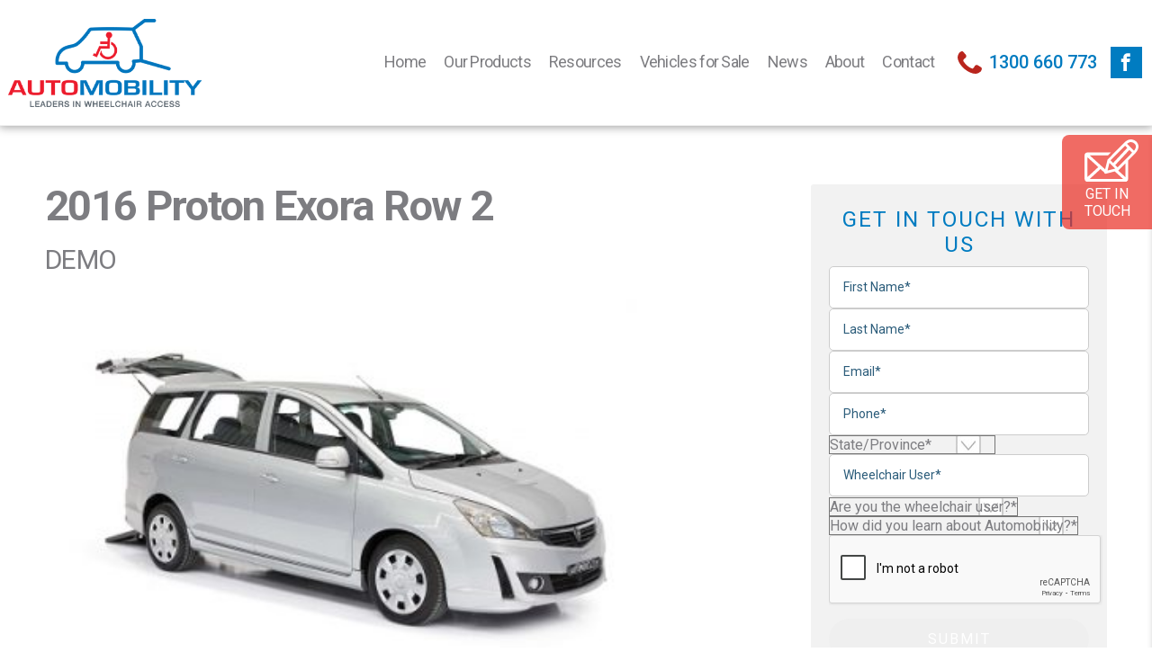

--- FILE ---
content_type: text/html; charset=UTF-8
request_url: https://automobility.com.au/product/2017-proton-exora-row-2-demo/
body_size: 82417
content:
<!DOCTYPE html>
<html dir="ltr" lang="en-US" prefix="og: https://ogp.me/ns#" class="no-js">
<head><meta http-equiv="Content-Type" content="text/html; charset=utf-8">
<meta name="facebook-domain-verification" content="4o8zlswo54q847jup2spaomt5smvsp" />

<meta name="viewport" content="width=device-width">

	<link rel="profile" href="https://gmpg.org/xfn/11">
	<link rel="pingback" href="">
    <link href="https://fonts.googleapis.com/css?family=Roboto:300,400,500,500i,700,900&display=swap" rel="stylesheet">
    <link rel="stylesheet" href="https://maxcdn.bootstrapcdn.com/bootstrap/3.3.7/css/bootstrap.min.css" integrity="sha384-BVYiiSIFeK1dGmJRAkycuHAHRg32OmUcww7on3RYdg4Va+PmSTsz/K68vbdEjh4u" crossorigin="anonymous">
    <link rel="stylesheet" type="text/css" href="https://automobility.com.au/wp-content/themes/automobility/js/owl-carou/owl.carousel.css">
    <link rel="stylesheet" type="text/css" href="https://automobility.com.au/wp-content/themes/automobility/js/owl-carou/owl.theme.css">
    <link rel="stylesheet" type="text/css" href="https://automobility.com.au/wp-content/themes/automobility/css/headline.css">
    <link rel="stylesheet" type="text/css" href="https://automobility.com.au/wp-content/themes/automobility/css/style.css?5.2.2">
    <link rel="stylesheet" type="text/css" href="https://automobility.com.au/wp-content/themes/automobility/css/new-style.css">
    <link rel="stylesheet" type="text/css" href="https://automobility.com.au/wp-content/themes/automobility/css/update.css">

    <link rel="icon" href="https://automobility.com.au/wp-content/themes/automobility/favicon.ico" type="image/x-icon">

	<!--[if lt IE 9]>
	<script src="https://automobility.com.au/wp-content/themes/automobility/js/html5.js"></script>
	<![endif]-->
		<style>img:is([sizes="auto" i], [sizes^="auto," i]) { contain-intrinsic-size: 3000px 1500px }</style>
	
		<!-- All in One SEO 4.9.2 - aioseo.com -->
		<title>2016 Proton Exora Row 2 - Automobility</title>
	<meta name="description" content="2016 Proton Exora Row 2 3 seats + Wheelchair position." />
	<meta name="robots" content="max-image-preview:large" />
	<link rel="canonical" href="https://automobility.com.au/product/2017-proton-exora-row-2-demo/" />
	<meta name="generator" content="All in One SEO (AIOSEO) 4.9.2" />
		<meta property="og:locale" content="en_US" />
		<meta property="og:site_name" content="Automobility -" />
		<meta property="og:type" content="article" />
		<meta property="og:title" content="2016 Proton Exora Row 2 - Automobility" />
		<meta property="og:description" content="2016 Proton Exora Row 2 3 seats + Wheelchair position." />
		<meta property="og:url" content="https://automobility.com.au/product/2017-proton-exora-row-2-demo/" />
		<meta property="article:published_time" content="2018-09-03T00:21:18+00:00" />
		<meta property="article:modified_time" content="2021-02-02T22:13:14+00:00" />
		<meta name="twitter:card" content="summary" />
		<meta name="twitter:title" content="2016 Proton Exora Row 2 - Automobility" />
		<meta name="twitter:description" content="2016 Proton Exora Row 2 3 seats + Wheelchair position." />
		<!-- All in One SEO -->

<link rel='dns-prefetch' href='//ajax.googleapis.com' />
<link rel='dns-prefetch' href='//use.fontawesome.com' />
<link rel='dns-prefetch' href='//maxcdn.bootstrapcdn.com' />
<script type="text/javascript" id="wpp-js" src="https://automobility.com.au/wp-content/plugins/wordpress-popular-posts/assets/js/wpp.min.js?ver=7.3.6" data-sampling="0" data-sampling-rate="100" data-api-url="https://automobility.com.au/wp-json/wordpress-popular-posts" data-post-id="1383" data-token="ab2d593d82" data-lang="0" data-debug="0"></script>
<script type="text/javascript">
/* <![CDATA[ */
window._wpemojiSettings = {"baseUrl":"https:\/\/s.w.org\/images\/core\/emoji\/16.0.1\/72x72\/","ext":".png","svgUrl":"https:\/\/s.w.org\/images\/core\/emoji\/16.0.1\/svg\/","svgExt":".svg","source":{"concatemoji":"https:\/\/automobility.com.au\/wp-includes\/js\/wp-emoji-release.min.js?ver=6.8.3"}};
/*! This file is auto-generated */
!function(s,n){var o,i,e;function c(e){try{var t={supportTests:e,timestamp:(new Date).valueOf()};sessionStorage.setItem(o,JSON.stringify(t))}catch(e){}}function p(e,t,n){e.clearRect(0,0,e.canvas.width,e.canvas.height),e.fillText(t,0,0);var t=new Uint32Array(e.getImageData(0,0,e.canvas.width,e.canvas.height).data),a=(e.clearRect(0,0,e.canvas.width,e.canvas.height),e.fillText(n,0,0),new Uint32Array(e.getImageData(0,0,e.canvas.width,e.canvas.height).data));return t.every(function(e,t){return e===a[t]})}function u(e,t){e.clearRect(0,0,e.canvas.width,e.canvas.height),e.fillText(t,0,0);for(var n=e.getImageData(16,16,1,1),a=0;a<n.data.length;a++)if(0!==n.data[a])return!1;return!0}function f(e,t,n,a){switch(t){case"flag":return n(e,"\ud83c\udff3\ufe0f\u200d\u26a7\ufe0f","\ud83c\udff3\ufe0f\u200b\u26a7\ufe0f")?!1:!n(e,"\ud83c\udde8\ud83c\uddf6","\ud83c\udde8\u200b\ud83c\uddf6")&&!n(e,"\ud83c\udff4\udb40\udc67\udb40\udc62\udb40\udc65\udb40\udc6e\udb40\udc67\udb40\udc7f","\ud83c\udff4\u200b\udb40\udc67\u200b\udb40\udc62\u200b\udb40\udc65\u200b\udb40\udc6e\u200b\udb40\udc67\u200b\udb40\udc7f");case"emoji":return!a(e,"\ud83e\udedf")}return!1}function g(e,t,n,a){var r="undefined"!=typeof WorkerGlobalScope&&self instanceof WorkerGlobalScope?new OffscreenCanvas(300,150):s.createElement("canvas"),o=r.getContext("2d",{willReadFrequently:!0}),i=(o.textBaseline="top",o.font="600 32px Arial",{});return e.forEach(function(e){i[e]=t(o,e,n,a)}),i}function t(e){var t=s.createElement("script");t.src=e,t.defer=!0,s.head.appendChild(t)}"undefined"!=typeof Promise&&(o="wpEmojiSettingsSupports",i=["flag","emoji"],n.supports={everything:!0,everythingExceptFlag:!0},e=new Promise(function(e){s.addEventListener("DOMContentLoaded",e,{once:!0})}),new Promise(function(t){var n=function(){try{var e=JSON.parse(sessionStorage.getItem(o));if("object"==typeof e&&"number"==typeof e.timestamp&&(new Date).valueOf()<e.timestamp+604800&&"object"==typeof e.supportTests)return e.supportTests}catch(e){}return null}();if(!n){if("undefined"!=typeof Worker&&"undefined"!=typeof OffscreenCanvas&&"undefined"!=typeof URL&&URL.createObjectURL&&"undefined"!=typeof Blob)try{var e="postMessage("+g.toString()+"("+[JSON.stringify(i),f.toString(),p.toString(),u.toString()].join(",")+"));",a=new Blob([e],{type:"text/javascript"}),r=new Worker(URL.createObjectURL(a),{name:"wpTestEmojiSupports"});return void(r.onmessage=function(e){c(n=e.data),r.terminate(),t(n)})}catch(e){}c(n=g(i,f,p,u))}t(n)}).then(function(e){for(var t in e)n.supports[t]=e[t],n.supports.everything=n.supports.everything&&n.supports[t],"flag"!==t&&(n.supports.everythingExceptFlag=n.supports.everythingExceptFlag&&n.supports[t]);n.supports.everythingExceptFlag=n.supports.everythingExceptFlag&&!n.supports.flag,n.DOMReady=!1,n.readyCallback=function(){n.DOMReady=!0}}).then(function(){return e}).then(function(){var e;n.supports.everything||(n.readyCallback(),(e=n.source||{}).concatemoji?t(e.concatemoji):e.wpemoji&&e.twemoji&&(t(e.twemoji),t(e.wpemoji)))}))}((window,document),window._wpemojiSettings);
/* ]]> */
</script>
<style id='wp-emoji-styles-inline-css' type='text/css'>

	img.wp-smiley, img.emoji {
		display: inline !important;
		border: none !important;
		box-shadow: none !important;
		height: 1em !important;
		width: 1em !important;
		margin: 0 0.07em !important;
		vertical-align: -0.1em !important;
		background: none !important;
		padding: 0 !important;
	}
</style>
<link rel='stylesheet' id='wp-block-library-css' href='https://automobility.com.au/wp-includes/css/dist/block-library/style.min.css?ver=6.8.3' type='text/css' media='all' />
<style id='classic-theme-styles-inline-css' type='text/css'>
/*! This file is auto-generated */
.wp-block-button__link{color:#fff;background-color:#32373c;border-radius:9999px;box-shadow:none;text-decoration:none;padding:calc(.667em + 2px) calc(1.333em + 2px);font-size:1.125em}.wp-block-file__button{background:#32373c;color:#fff;text-decoration:none}
</style>
<link rel='stylesheet' id='aioseo/css/src/vue/standalone/blocks/table-of-contents/global.scss-css' href='https://automobility.com.au/wp-content/plugins/all-in-one-seo-pack/dist/Lite/assets/css/table-of-contents/global.e90f6d47.css?ver=4.9.2' type='text/css' media='all' />
<style id='global-styles-inline-css' type='text/css'>
:root{--wp--preset--aspect-ratio--square: 1;--wp--preset--aspect-ratio--4-3: 4/3;--wp--preset--aspect-ratio--3-4: 3/4;--wp--preset--aspect-ratio--3-2: 3/2;--wp--preset--aspect-ratio--2-3: 2/3;--wp--preset--aspect-ratio--16-9: 16/9;--wp--preset--aspect-ratio--9-16: 9/16;--wp--preset--color--black: #000000;--wp--preset--color--cyan-bluish-gray: #abb8c3;--wp--preset--color--white: #ffffff;--wp--preset--color--pale-pink: #f78da7;--wp--preset--color--vivid-red: #cf2e2e;--wp--preset--color--luminous-vivid-orange: #ff6900;--wp--preset--color--luminous-vivid-amber: #fcb900;--wp--preset--color--light-green-cyan: #7bdcb5;--wp--preset--color--vivid-green-cyan: #00d084;--wp--preset--color--pale-cyan-blue: #8ed1fc;--wp--preset--color--vivid-cyan-blue: #0693e3;--wp--preset--color--vivid-purple: #9b51e0;--wp--preset--gradient--vivid-cyan-blue-to-vivid-purple: linear-gradient(135deg,rgba(6,147,227,1) 0%,rgb(155,81,224) 100%);--wp--preset--gradient--light-green-cyan-to-vivid-green-cyan: linear-gradient(135deg,rgb(122,220,180) 0%,rgb(0,208,130) 100%);--wp--preset--gradient--luminous-vivid-amber-to-luminous-vivid-orange: linear-gradient(135deg,rgba(252,185,0,1) 0%,rgba(255,105,0,1) 100%);--wp--preset--gradient--luminous-vivid-orange-to-vivid-red: linear-gradient(135deg,rgba(255,105,0,1) 0%,rgb(207,46,46) 100%);--wp--preset--gradient--very-light-gray-to-cyan-bluish-gray: linear-gradient(135deg,rgb(238,238,238) 0%,rgb(169,184,195) 100%);--wp--preset--gradient--cool-to-warm-spectrum: linear-gradient(135deg,rgb(74,234,220) 0%,rgb(151,120,209) 20%,rgb(207,42,186) 40%,rgb(238,44,130) 60%,rgb(251,105,98) 80%,rgb(254,248,76) 100%);--wp--preset--gradient--blush-light-purple: linear-gradient(135deg,rgb(255,206,236) 0%,rgb(152,150,240) 100%);--wp--preset--gradient--blush-bordeaux: linear-gradient(135deg,rgb(254,205,165) 0%,rgb(254,45,45) 50%,rgb(107,0,62) 100%);--wp--preset--gradient--luminous-dusk: linear-gradient(135deg,rgb(255,203,112) 0%,rgb(199,81,192) 50%,rgb(65,88,208) 100%);--wp--preset--gradient--pale-ocean: linear-gradient(135deg,rgb(255,245,203) 0%,rgb(182,227,212) 50%,rgb(51,167,181) 100%);--wp--preset--gradient--electric-grass: linear-gradient(135deg,rgb(202,248,128) 0%,rgb(113,206,126) 100%);--wp--preset--gradient--midnight: linear-gradient(135deg,rgb(2,3,129) 0%,rgb(40,116,252) 100%);--wp--preset--font-size--small: 13px;--wp--preset--font-size--medium: 20px;--wp--preset--font-size--large: 36px;--wp--preset--font-size--x-large: 42px;--wp--preset--spacing--20: 0.44rem;--wp--preset--spacing--30: 0.67rem;--wp--preset--spacing--40: 1rem;--wp--preset--spacing--50: 1.5rem;--wp--preset--spacing--60: 2.25rem;--wp--preset--spacing--70: 3.38rem;--wp--preset--spacing--80: 5.06rem;--wp--preset--shadow--natural: 6px 6px 9px rgba(0, 0, 0, 0.2);--wp--preset--shadow--deep: 12px 12px 50px rgba(0, 0, 0, 0.4);--wp--preset--shadow--sharp: 6px 6px 0px rgba(0, 0, 0, 0.2);--wp--preset--shadow--outlined: 6px 6px 0px -3px rgba(255, 255, 255, 1), 6px 6px rgba(0, 0, 0, 1);--wp--preset--shadow--crisp: 6px 6px 0px rgba(0, 0, 0, 1);}:where(.is-layout-flex){gap: 0.5em;}:where(.is-layout-grid){gap: 0.5em;}body .is-layout-flex{display: flex;}.is-layout-flex{flex-wrap: wrap;align-items: center;}.is-layout-flex > :is(*, div){margin: 0;}body .is-layout-grid{display: grid;}.is-layout-grid > :is(*, div){margin: 0;}:where(.wp-block-columns.is-layout-flex){gap: 2em;}:where(.wp-block-columns.is-layout-grid){gap: 2em;}:where(.wp-block-post-template.is-layout-flex){gap: 1.25em;}:where(.wp-block-post-template.is-layout-grid){gap: 1.25em;}.has-black-color{color: var(--wp--preset--color--black) !important;}.has-cyan-bluish-gray-color{color: var(--wp--preset--color--cyan-bluish-gray) !important;}.has-white-color{color: var(--wp--preset--color--white) !important;}.has-pale-pink-color{color: var(--wp--preset--color--pale-pink) !important;}.has-vivid-red-color{color: var(--wp--preset--color--vivid-red) !important;}.has-luminous-vivid-orange-color{color: var(--wp--preset--color--luminous-vivid-orange) !important;}.has-luminous-vivid-amber-color{color: var(--wp--preset--color--luminous-vivid-amber) !important;}.has-light-green-cyan-color{color: var(--wp--preset--color--light-green-cyan) !important;}.has-vivid-green-cyan-color{color: var(--wp--preset--color--vivid-green-cyan) !important;}.has-pale-cyan-blue-color{color: var(--wp--preset--color--pale-cyan-blue) !important;}.has-vivid-cyan-blue-color{color: var(--wp--preset--color--vivid-cyan-blue) !important;}.has-vivid-purple-color{color: var(--wp--preset--color--vivid-purple) !important;}.has-black-background-color{background-color: var(--wp--preset--color--black) !important;}.has-cyan-bluish-gray-background-color{background-color: var(--wp--preset--color--cyan-bluish-gray) !important;}.has-white-background-color{background-color: var(--wp--preset--color--white) !important;}.has-pale-pink-background-color{background-color: var(--wp--preset--color--pale-pink) !important;}.has-vivid-red-background-color{background-color: var(--wp--preset--color--vivid-red) !important;}.has-luminous-vivid-orange-background-color{background-color: var(--wp--preset--color--luminous-vivid-orange) !important;}.has-luminous-vivid-amber-background-color{background-color: var(--wp--preset--color--luminous-vivid-amber) !important;}.has-light-green-cyan-background-color{background-color: var(--wp--preset--color--light-green-cyan) !important;}.has-vivid-green-cyan-background-color{background-color: var(--wp--preset--color--vivid-green-cyan) !important;}.has-pale-cyan-blue-background-color{background-color: var(--wp--preset--color--pale-cyan-blue) !important;}.has-vivid-cyan-blue-background-color{background-color: var(--wp--preset--color--vivid-cyan-blue) !important;}.has-vivid-purple-background-color{background-color: var(--wp--preset--color--vivid-purple) !important;}.has-black-border-color{border-color: var(--wp--preset--color--black) !important;}.has-cyan-bluish-gray-border-color{border-color: var(--wp--preset--color--cyan-bluish-gray) !important;}.has-white-border-color{border-color: var(--wp--preset--color--white) !important;}.has-pale-pink-border-color{border-color: var(--wp--preset--color--pale-pink) !important;}.has-vivid-red-border-color{border-color: var(--wp--preset--color--vivid-red) !important;}.has-luminous-vivid-orange-border-color{border-color: var(--wp--preset--color--luminous-vivid-orange) !important;}.has-luminous-vivid-amber-border-color{border-color: var(--wp--preset--color--luminous-vivid-amber) !important;}.has-light-green-cyan-border-color{border-color: var(--wp--preset--color--light-green-cyan) !important;}.has-vivid-green-cyan-border-color{border-color: var(--wp--preset--color--vivid-green-cyan) !important;}.has-pale-cyan-blue-border-color{border-color: var(--wp--preset--color--pale-cyan-blue) !important;}.has-vivid-cyan-blue-border-color{border-color: var(--wp--preset--color--vivid-cyan-blue) !important;}.has-vivid-purple-border-color{border-color: var(--wp--preset--color--vivid-purple) !important;}.has-vivid-cyan-blue-to-vivid-purple-gradient-background{background: var(--wp--preset--gradient--vivid-cyan-blue-to-vivid-purple) !important;}.has-light-green-cyan-to-vivid-green-cyan-gradient-background{background: var(--wp--preset--gradient--light-green-cyan-to-vivid-green-cyan) !important;}.has-luminous-vivid-amber-to-luminous-vivid-orange-gradient-background{background: var(--wp--preset--gradient--luminous-vivid-amber-to-luminous-vivid-orange) !important;}.has-luminous-vivid-orange-to-vivid-red-gradient-background{background: var(--wp--preset--gradient--luminous-vivid-orange-to-vivid-red) !important;}.has-very-light-gray-to-cyan-bluish-gray-gradient-background{background: var(--wp--preset--gradient--very-light-gray-to-cyan-bluish-gray) !important;}.has-cool-to-warm-spectrum-gradient-background{background: var(--wp--preset--gradient--cool-to-warm-spectrum) !important;}.has-blush-light-purple-gradient-background{background: var(--wp--preset--gradient--blush-light-purple) !important;}.has-blush-bordeaux-gradient-background{background: var(--wp--preset--gradient--blush-bordeaux) !important;}.has-luminous-dusk-gradient-background{background: var(--wp--preset--gradient--luminous-dusk) !important;}.has-pale-ocean-gradient-background{background: var(--wp--preset--gradient--pale-ocean) !important;}.has-electric-grass-gradient-background{background: var(--wp--preset--gradient--electric-grass) !important;}.has-midnight-gradient-background{background: var(--wp--preset--gradient--midnight) !important;}.has-small-font-size{font-size: var(--wp--preset--font-size--small) !important;}.has-medium-font-size{font-size: var(--wp--preset--font-size--medium) !important;}.has-large-font-size{font-size: var(--wp--preset--font-size--large) !important;}.has-x-large-font-size{font-size: var(--wp--preset--font-size--x-large) !important;}
:where(.wp-block-post-template.is-layout-flex){gap: 1.25em;}:where(.wp-block-post-template.is-layout-grid){gap: 1.25em;}
:where(.wp-block-columns.is-layout-flex){gap: 2em;}:where(.wp-block-columns.is-layout-grid){gap: 2em;}
:root :where(.wp-block-pullquote){font-size: 1.5em;line-height: 1.6;}
</style>
<link rel='stylesheet' id='contact-form-7-css' href='https://automobility.com.au/wp-content/plugins/contact-form-7/includes/css/styles.css?ver=6.1.4' type='text/css' media='all' />
<link rel='stylesheet' id='jquery-ui-theme-css' href='https://ajax.googleapis.com/ajax/libs/jqueryui/1.11.4/themes/smoothness/jquery-ui.min.css?ver=1.11.4' type='text/css' media='all' />
<link rel='stylesheet' id='jquery-ui-timepicker-css' href='https://automobility.com.au/wp-content/plugins/contact-form-7-datepicker/js/jquery-ui-timepicker/jquery-ui-timepicker-addon.min.css?ver=6.8.3' type='text/css' media='all' />
<link rel='stylesheet' id='wr360style-css' href='https://automobility.com.au/wp-content/plugins/webrotate-360-product-viewer/imagerotator/html/css/empty.css?ver=3.2.0' type='text/css' media='all' />
<link rel='stylesheet' id='wpvrfontawesome-css' href='https://use.fontawesome.com/releases/v6.5.1/css/all.css?ver=8.5.50' type='text/css' media='all' />
<link rel='stylesheet' id='panellium-css-css' href='https://automobility.com.au/wp-content/plugins/wpvr/public/lib/pannellum/src/css/pannellum.css?ver=1' type='text/css' media='all' />
<link rel='stylesheet' id='videojs-css-css' href='https://automobility.com.au/wp-content/plugins/wpvr/public/lib/pannellum/src/css/video-js.css?ver=1' type='text/css' media='all' />
<link rel='stylesheet' id='videojs-vr-css-css' href='https://automobility.com.au/wp-content/plugins/wpvr/public/lib/videojs-vr/videojs-vr.css?ver=1' type='text/css' media='all' />
<link rel='stylesheet' id='owl-css-css' href='https://automobility.com.au/wp-content/plugins/wpvr/public/css/owl.carousel.css?ver=8.5.50' type='text/css' media='all' />
<link rel='stylesheet' id='wpvr-css' href='https://automobility.com.au/wp-content/plugins/wpvr/public/css/wpvr-public.css?ver=8.5.50' type='text/css' media='all' />
<link rel='stylesheet' id='cff-css' href='https://automobility.com.au/wp-content/plugins/custom-facebook-feed/assets/css/cff-style.min.css?ver=4.3.4' type='text/css' media='all' />
<link rel='stylesheet' id='sb-font-awesome-css' href='https://maxcdn.bootstrapcdn.com/font-awesome/4.7.0/css/font-awesome.min.css?ver=6.8.3' type='text/css' media='all' />
<link rel='stylesheet' id='recent-facebook-posts-css-css' href='https://automobility.com.au/wp-content/plugins/recent-facebook-posts/assets/css/default.min.css?ver=2.0.13' type='text/css' media='all' />
<link rel='stylesheet' id='wordpress-popular-posts-css-css' href='https://automobility.com.au/wp-content/plugins/wordpress-popular-posts/assets/css/wpp.css?ver=7.3.6' type='text/css' media='all' />
<link rel='stylesheet' id='eeb-css-frontend-css' href='https://automobility.com.au/wp-content/plugins/email-encoder-bundle/core/includes/assets/css/style.css?ver=251219-133738' type='text/css' media='all' />
<link rel='stylesheet' id='cf7cf-style-css' href='https://automobility.com.au/wp-content/plugins/cf7-conditional-fields/style.css?ver=2.6.7' type='text/css' media='all' />
<script type="text/javascript" src="https://automobility.com.au/wp-includes/js/jquery/jquery.min.js?ver=3.7.1" id="jquery-core-js"></script>
<script type="text/javascript" src="https://automobility.com.au/wp-includes/js/jquery/jquery-migrate.min.js?ver=3.4.1" id="jquery-migrate-js"></script>
<script type="text/javascript" src="https://automobility.com.au/wp-content/plugins/wpvr-pro/lib/pannellum/src/js/pannellum.js?ver=1" id="panellium-js-js"></script>
<script type="text/javascript" src="https://automobility.com.au/wp-content/plugins/wpvr-pro/lib/pannellum/src/js/libpannellum.js?ver=1" id="panelliumlib-js-js"></script>
<script type="text/javascript" src="https://automobility.com.au/wp-content/plugins/wpvr-pro/js/video.js?ver=1" id="videojs-js-js"></script>
<script type="text/javascript" src="https://automobility.com.au/wp-content/plugins/wpvr-pro/lib/pannellum/src/js/videojs-pannellum-plugin.js?ver=1" id="panelliumvid-js-js"></script>
<script type="text/javascript" src="https://automobility.com.au/wp-content/plugins/wpvr-pro/js/owl.carousel.js?ver=6.8.3" id="owl-js"></script>
<script type="text/javascript" src="https://automobility.com.au/wp-content/plugins/wpvr-pro/js/wpvr-public.js?ver=6.8.3" id="wpvr-js"></script>
<script type="text/javascript" src="https://automobility.com.au/wp-content/plugins/email-encoder-bundle/core/includes/assets/js/custom.js?ver=251219-133738" id="eeb-js-frontend-js"></script>
<link rel="https://api.w.org/" href="https://automobility.com.au/wp-json/" /><link rel="EditURI" type="application/rsd+xml" title="RSD" href="https://automobility.com.au/xmlrpc.php?rsd" />
<link rel='shortlink' href='https://automobility.com.au/?p=1383' />
<link rel="alternate" title="oEmbed (JSON)" type="application/json+oembed" href="https://automobility.com.au/wp-json/oembed/1.0/embed?url=https%3A%2F%2Fautomobility.com.au%2Fproduct%2F2017-proton-exora-row-2-demo%2F" />
<link rel="alternate" title="oEmbed (XML)" type="text/xml+oembed" href="https://automobility.com.au/wp-json/oembed/1.0/embed?url=https%3A%2F%2Fautomobility.com.au%2Fproduct%2F2017-proton-exora-row-2-demo%2F&#038;format=xml" />
    
    <script type="text/javascript">
        var ajaxurl = 'https://automobility.com.au/wp-admin/admin-ajax.php';
    </script>
            <style id="wpp-loading-animation-styles">@-webkit-keyframes bgslide{from{background-position-x:0}to{background-position-x:-200%}}@keyframes bgslide{from{background-position-x:0}to{background-position-x:-200%}}.wpp-widget-block-placeholder,.wpp-shortcode-placeholder{margin:0 auto;width:60px;height:3px;background:#dd3737;background:linear-gradient(90deg,#dd3737 0%,#571313 10%,#dd3737 100%);background-size:200% auto;border-radius:3px;-webkit-animation:bgslide 1s infinite linear;animation:bgslide 1s infinite linear}</style>
            <style type="text/css">.recentcomments a{display:inline !important;padding:0 !important;margin:0 !important;}</style><!-- CSS only -->
<style>
#otherLeadSourceDiv {
    display: none;
    margin-top: 10px;
}

/* Show Other Lead Source when "Other" is selected */
#salesforceForm:has(#lead_source option[value="Other"]:checked) #otherLeadSourceDiv {
    display: block;
}
</style>		<style type="text/css" id="wp-custom-css">
			.page-id-6961 .feature-accordion__list.is-show {
    display: grid !important;
    justify-content: center;
}

.video-text__body
{
    display: flex;
    flex-direction: column;
    align-items: center;
}

.video-text__body > .wrap-media
{
    width:600px
}


#service-network .feature-accordion__item{
 min-width: 400px;
}
   

#vehicle-options .feature-accordion__body{
max-width: 1440px;
}

#service-network .feature-accordion__body{
max-width: 1440px;
}


.page-id-6961 .feature-accordion__image img {
	    max-width: 200px!important;
    max-height: 270px !important;
}

.page-id-2801 .list-button__wrap .list-button__button:last-child{
	display:none;
}

.feature-accordion:not(.feature-accordion--list-video) .feature-accordion__body{
	margin-bottom: 50px
}

.feature-accordion__content {
    row-gap: 30px;
}

.our-partners a {
    margin-right: 5% !important;
}

.main-content ~ div {
    z-index: 9 !important;
}

#hyundai-slider-image > div {
	height: 300px !important;
}

.page-id-6534 .list-button__wrap .list-button__button:last-child{
	display:none;
}

.page-template-vehicle-for-sale .skew--top::before, .page-template-vehicle-for-sale .skew--top::after{
	background: unset !important;
}

@media(min-width:767px){
  div.locations__item:nth-child(2) .bg-image{
    border-radius: 6px;
    background: #fff;
  }
div.locations__item.active:nth-child(2) .bg-image{background: #0581c8;}
 
	div.locations__item:nth-child(2) {
    position: relative;
    bottom: -13px;  
    height: 292px;
    margin: 0px 38px;
  }
  div.locations__list{
    justify-content:center;}
    
   div.locations__item:nth-child(3) {

      bottom: 0px;
  }
}
.list-1
{
	 margin-bottom:2rem;
}
.class-image
{
	width: 100%;
  height: 100%;
	margin-bottom:2rem !important;
}
@media(max-width:991px)
{
	object-fit:contain;
}

.main.show-popup .block-feature {
    z-index: 9;
}

@media(max-width:1670px)
{
	.list_2
{
	margin-top : 2rem;
}
}

.height-auto img
{
		 height:auto;
}
@media(max-width:991px)
{
	.height-mb,.height-mb img
	{
		 height:auto;
	}
}


@media only screen and (min-width: 1366px) {
	.block-feature__slide .slick-prev,   .block-feature__slide  .slick-next    {top: 118px !important;}
}
.leftpost
{
	padding-left:15px;
}
.page-description ul {
    margin-bottom: 20px;
    min-height: 1px;
    font-size: 21px;
    letter-spacing: -0.53px;
    line-height: normal;
    color: #7d7d81;
}

.page-description ul li {
	list-style: disc;
	margin-left: 20px;
	margin-bottom: 10px;
}


@media only screen and (max-width: 991px) {
	.btn-get-a-quote {
    margin-top: 40px;
    margin-bottom: 40px !important;
}

}

@media only screen and (max-width: 991px) {
	.previously-sold {
    margin-top: 40px;
    margin-bottom: 40px !important;
}

	
}
.olaut 
{
padding-left: 20px;	list-style: decimal;	
}

.olaut li
{
	 font-size:21px;
	 margin-bottom: 18px;     
list-style: decimal;
	line-height: normal;
	
}

@media only screen and (min-width: 993px) {
.feature-accordion__item {
    width: calc((100% - 61px) / 2);
}
}
.wrapper-form-quick {
	width: 100%;	
}
.wrapper-quick {
	/* max-height: 600px;*/	
	max-height: none;
	/* top: 200px; */
	top: 150px;
}
.main .block-feature {
	z-index: 10 !important;
}

.contact-us .form-item {
	margin-bottom: 10px;
}
.contact-us .form-action {
	margin-top: 20px !important;
}
.footer__top .wrapper-form-quick .form-item {
	max-width: 320px !important;
}		</style>
		
  <!-- Google Tag Manager -->
<script>(function(w,d,s,l,i){w[l]=w[l]||[];w[l].push({'gtm.start':
new Date().getTime(),event:'gtm.js'});var f=d.getElementsByTagName(s)[0],
j=d.createElement(s),dl=l!='dataLayer'?'&l='+l:'';j.async=true;j.src=
'https://www.googletagmanager.com/gtm.js?id='+i+dl;f.parentNode.insertBefore(j,f);
})(window,document,'script','dataLayer','GTM-K4CMVR');</script>
<!-- End Google Tag Manager -->
<!-- <script type='text/javascript'>
(function (d, t) {
  var bh = d.createElement(t), s = d.getElementsByTagName(t)[0];
  bh.type = 'text/javascript';
  bh.src = 'https://www.bugherd.com/sidebarv2.js?apikey=bcdd1djuzxvkbupkjpfuba';
  s.parentNode.insertBefore(bh, s);
  })(document, 'script');
</script> -->
<!-- <script type="text/javascript">
    var _mfq = _mfq || [];
    (function() {
        var mf = document.createElement("script");
        mf.type = "text/javascript"; mf.async = true;
        mf.src = "//cdn.mouseflow.com/projects/114dbd37-23e6-4c03-9719-21695fe77cae.js";
        document.getElementsByTagName("head")[0].appendChild(mf);
    })();
</script> -->
</head>

<body data-rsssl=1 class="wp-singular product-template-default single single-product postid-1383 wp-theme-automobility">
<!-- Google Tag Manager (noscript) -->
<noscript><iframe src="https://www.googletagmanager.com/ns.html?id=GTM-K4CMVR"
height="0" width="0" style="display:none;visibility:hidden"></iframe></noscript>
<!-- End Google Tag Manager (noscript) -->
<div class="wrapper "><header>
	<div class="max-width">
    	<div class="logo">
        	<a href="https://automobility.com.au"><img src="https://automobility.com.au/wp-content/themes/automobility/images/logo.png" alt="Automobility"></a>
        </div>
        <div class="header-wrap">
            <div class="header-right">
                <aside id="text-3" class="widget widget_text">			<div class="textwidget"><div class="phone_no">
<a>
<span class="AVANSERnumber">1300 660 773</span> 
</a>
<a href="https://www.facebook.com/automobility/" target="_blank" class="icon-facebook social">facebook</a>
</div>

<!-- AVANSER Call Tracking --></div>
		</aside>                <div class="call-mobile">
                    <a href="tel:1300660773"><span class="AVANSERnumber"><img src="https://automobility.com.au/wp-content/themes/automobility/images/AUT_WebIcons_Phone.svg" alt="Automobility"></span></a>
                </div>
                <div class="logo-mobile">
                    <a href="https://automobility.com.au"><img src="https://automobility.com.au/wp-content/themes/automobility/images/logo.png" alt="Automobility"></a>
                </div>
                <nav class="nav">
                    <a href="javascript:;" id="nav-icon" class="mobile-meu">
                        <span></span>
                        <span></span>
                        <span></span>
                        <span></span>
                        <span></span>
                        <span></span>
                    </a>
                                        <div class="menu-primary-menu-container"><ul id="menu-primary-menu" class="menu"><li id="menu-item-14" class="menu-item menu-item-type-post_type menu-item-object-page menu-item-home menu-item-14"><a href="https://automobility.com.au/">Home</a></li>
<li id="menu-item-1958" class="mega-menu menu-item menu-item-type-custom menu-item-object-custom menu-item-has-children menu-item-1958"><a>Our Products</a>
<ul class="sub-menu">
	<li id="menu-item-1961" class="conversion menu-item menu-item-type-custom menu-item-object-custom menu-item-has-children menu-item-1961"><a>Search by Need</a>
	<ul class="sub-menu">
		<li id="menu-item-1966" class="child-icon menu-item menu-item-type-post_type menu-item-object-page menu-item-1966"><a href="https://automobility.com.au/child/">Child<span data-image="https://automobility.com.au/wp-content/uploads/2020/04/AUT_Web_VisualMenu_Child_488x353.jpg" class="menu-image-hover">menu image</span></a></li>
		<li id="menu-item-1974" class="spouse-icon menu-item menu-item-type-post_type menu-item-object-page menu-item-1974"><a href="https://automobility.com.au/spouse/">Spouse<span data-image="https://automobility.com.au/wp-content/uploads/2020/04/Automobility_Couple-With-Wheelchair_123RF_Standard_050617.jpg" class="menu-image-hover">menu image</span></a></li>
		<li id="menu-item-1982" class="ageing-parent-icon menu-item menu-item-type-post_type menu-item-object-page menu-item-1982"><a href="https://automobility.com.au/ageing-parent/">Ageing Parent<span data-image="https://automobility.com.au/wp-content/uploads/2020/04/AUT_Web_VisualMenu_Parent_488x353.jpg" class="menu-image-hover">menu image</span></a></li>
		<li id="menu-item-1984" class="adult-icon menu-item menu-item-type-post_type menu-item-object-page menu-item-1984"><a href="https://automobility.com.au/active-adult/">Active Adult<span data-image="https://automobility.com.au/wp-content/uploads/2020/04/AUT_Web_VisualMenu_ActiveAdult_488x353.jpg" class="menu-image-hover">menu image</span></a></li>
		<li id="menu-item-1986" class="community-icon menu-item menu-item-type-post_type menu-item-object-page menu-item-1986"><a href="https://automobility.com.au/community-commercial/">Community &#038; Commercial<span data-image="https://automobility.com.au/wp-content/uploads/2020/04/AUT_Web_VisualMenu_Community_488x353.jpg" class="menu-image-hover">menu image</span></a></li>
	</ul>
</li>
	<li id="menu-item-1988" class="type-use menu-item menu-item-type-custom menu-item-object-custom menu-item-has-children menu-item-1988"><a>Search by Brand</a>
	<ul class="sub-menu">
		<li id="menu-item-3641" class="kia-icon menu-item menu-item-type-post_type menu-item-object-page menu-item-3641"><a href="https://automobility.com.au/kia-conversions/ka4-carnival/">Kia Carnival Wheelchair Access Vehicle<span data-image="https://automobility.com.au/wp-content/uploads/2021/03/Kia-KA4-Carnival.jpg" class="menu-image-hover">menu image</span></a></li>
		<li id="menu-item-141" class="vw-icon menu-item menu-item-type-post_type menu-item-object-page menu-item-141"><a href="https://automobility.com.au/volkswagen-conversions/">VW<span data-image="https://automobility.com.au/wp-content/uploads/2020/04/VW.jpg" class="menu-image-hover">menu image</span></a></li>
		<li id="menu-item-6751" class="caddy-icon menu-item menu-item-type-post_type menu-item-object-page menu-item-6751"><a href="https://automobility.com.au/volkswagen-conversions/caddy/">vw caddy wheelchair accessible<span data-image="https://automobility.com.au/wp-content/uploads/2022/10/VW_Caddy_Maxin_top_of_page.png" class="menu-image-hover">menu image</span></a></li>
		<li id="menu-item-6621" class="hyundai-icon menu-item menu-item-type-post_type menu-item-object-page menu-item-6621"><a href="https://automobility.com.au/hyundai-staria-conversions/">Hyundai Staria Wheelchair Access Vehicle<span data-image="https://automobility.com.au/wp-content/uploads/2022/09/HYUNDAI_STARIA_top-of-page-min-scaled-1.jpeg" class="menu-image-hover">menu image</span></a></li>
	</ul>
</li>
	<li id="menu-item-253" class="dropdown-menu menu-item menu-item-type-custom menu-item-object-custom menu-item-has-children menu-item-253"><a>Wheelchair Position</a>
	<ul class="sub-menu">
		<li id="menu-item-264" class="menu-item menu-item-type-post_type menu-item-object-page menu-item-264"><a href="https://automobility.com.au/drive-from-wheelchair/">Drive from Wheelchair<span data-image="https://automobility.com.au/wp-content/uploads/2020/04/menu-volkswagen-self_drive-closed.jpg" class="menu-image-hover">menu image</span></a></li>
		<li id="menu-item-263" class="menu-item menu-item-type-post_type menu-item-object-page menu-item-263"><a href="https://automobility.com.au/front-passenger/">Front Passenger<span data-image="https://automobility.com.au/wp-content/uploads/2020/04/menu-volkswagen-front_passenger-closed.jpg" class="menu-image-hover">menu image</span></a></li>
		<li id="menu-item-262" class="menu-item menu-item-type-post_type menu-item-object-page menu-item-262"><a href="https://automobility.com.au/row-2-conversion/">Row 2 Conversion<span data-image="https://automobility.com.au/wp-content/uploads/2020/04/menu-row-2.jpg" class="menu-image-hover">menu image</span></a></li>
		<li id="menu-item-261" class="menu-item menu-item-type-post_type menu-item-object-page menu-item-261"><a href="https://automobility.com.au/row-3-conversion/">Row 3 Conversion<span data-image="https://automobility.com.au/wp-content/uploads/2020/04/menu-row-3.jpg" class="menu-image-hover">menu image</span></a></li>
	</ul>
</li>
	<li id="menu-item-1991" class="menu-image menu-item menu-item-type-custom menu-item-object-custom menu-item-1991"><a>menu image</a></li>
</ul>
</li>
<li id="menu-item-1992" class="dropdown-menu menu-item menu-item-type-custom menu-item-object-custom menu-item-has-children menu-item-1992"><a>Resources</a>
<ul class="sub-menu">
	<li id="menu-item-1993" class="menu-item menu-item-type-post_type menu-item-object-page menu-item-1993"><a href="https://automobility.com.au/our-videos/">Video Library</a></li>
	<li id="menu-item-1994" class="menu-item menu-item-type-post_type menu-item-object-page menu-item-1994"><a href="https://automobility.com.au/mobility-equipment-conversion-features/">Conversion Features</a></li>
	<li id="menu-item-7090" class="menu-item menu-item-type-post_type menu-item-object-page menu-item-7090"><a href="https://automobility.com.au/brochure-downloads/">Brochure Downloads</a></li>
</ul>
</li>
<li id="menu-item-653" class="menu-item menu-item-type-post_type menu-item-object-page menu-item-653"><a href="https://automobility.com.au/vehicles-for-sale/">Vehicles for Sale</a></li>
<li id="menu-item-21" class="menu-item menu-item-type-post_type menu-item-object-page menu-item-21"><a href="https://automobility.com.au/news/">News</a></li>
<li id="menu-item-16" class="dropdown-menu menu-item menu-item-type-post_type menu-item-object-page menu-item-has-children menu-item-16"><a href="https://automobility.com.au/about/">About</a>
<ul class="sub-menu">
	<li id="menu-item-214" class="menu-item menu-item-type-post_type menu-item-object-page menu-item-214"><a href="https://automobility.com.au/about/">About Us</a></li>
	<li id="menu-item-2686" class="menu-item menu-item-type-post_type menu-item-object-page menu-item-2686"><a href="https://automobility.com.au/faq/">FAQs</a></li>
	<li id="menu-item-215" class="menu-item menu-item-type-post_type menu-item-object-page menu-item-215"><a href="https://automobility.com.au/testimonials/">Testimonials</a></li>
	<li id="menu-item-217" class="menu-item menu-item-type-post_type menu-item-object-page menu-item-217"><a href="https://automobility.com.au/about/national-service-centres/">Service &#038; Repair Network</a></li>
	<li id="menu-item-5956" class="menu-item menu-item-type-post_type menu-item-object-page menu-item-5956"><a href="https://automobility.com.au/employment-opportunities/">Employment Opportunities</a></li>
</ul>
</li>
<li id="menu-item-15" class="dropdown-menu edge menu-item menu-item-type-post_type menu-item-object-page menu-item-has-children menu-item-15"><a href="https://automobility.com.au/contact/">Contact</a>
<ul class="sub-menu">
	<li id="menu-item-1996" class="menu-item menu-item-type-post_type menu-item-object-page menu-item-1996"><a href="https://automobility.com.au/victoria-head-office/">Victoria Head Office</a></li>
	<li id="menu-item-1998" class="menu-item menu-item-type-post_type menu-item-object-page menu-item-1998"><a href="https://automobility.com.au/new-south-wales-office/">New South Wales Office</a></li>
	<li id="menu-item-1997" class="menu-item menu-item-type-post_type menu-item-object-page menu-item-1997"><a href="https://automobility.com.au/queensland-office/">Queensland Office</a></li>
</ul>
</li>
</ul></div>                                    </nav>
            </div>
        </div>
    </div>
    <div class="mobile-menu-second">
        <nav class="nav">
                     	<div class="menu-primary-menu-container"><ul id="menu-primary-menu-1" class="menu"><li class="menu-item menu-item-type-post_type menu-item-object-page menu-item-home menu-item-14"><a href="https://automobility.com.au/">Home</a></li>
<li class="mega-menu menu-item menu-item-type-custom menu-item-object-custom menu-item-has-children menu-item-1958"><a>Our Products</a>
<ul class="sub-menu">
	<li class="conversion menu-item menu-item-type-custom menu-item-object-custom menu-item-has-children menu-item-1961"><a>Search by Need</a>
	<ul class="sub-menu">
		<li class="child-icon menu-item menu-item-type-post_type menu-item-object-page menu-item-1966"><a href="https://automobility.com.au/child/">Child<span data-image="https://automobility.com.au/wp-content/uploads/2020/04/AUT_Web_VisualMenu_Child_488x353.jpg" class="menu-image-hover">menu image</span></a></li>
		<li class="spouse-icon menu-item menu-item-type-post_type menu-item-object-page menu-item-1974"><a href="https://automobility.com.au/spouse/">Spouse<span data-image="https://automobility.com.au/wp-content/uploads/2020/04/Automobility_Couple-With-Wheelchair_123RF_Standard_050617.jpg" class="menu-image-hover">menu image</span></a></li>
		<li class="ageing-parent-icon menu-item menu-item-type-post_type menu-item-object-page menu-item-1982"><a href="https://automobility.com.au/ageing-parent/">Ageing Parent<span data-image="https://automobility.com.au/wp-content/uploads/2020/04/AUT_Web_VisualMenu_Parent_488x353.jpg" class="menu-image-hover">menu image</span></a></li>
		<li class="adult-icon menu-item menu-item-type-post_type menu-item-object-page menu-item-1984"><a href="https://automobility.com.au/active-adult/">Active Adult<span data-image="https://automobility.com.au/wp-content/uploads/2020/04/AUT_Web_VisualMenu_ActiveAdult_488x353.jpg" class="menu-image-hover">menu image</span></a></li>
		<li class="community-icon menu-item menu-item-type-post_type menu-item-object-page menu-item-1986"><a href="https://automobility.com.au/community-commercial/">Community &#038; Commercial<span data-image="https://automobility.com.au/wp-content/uploads/2020/04/AUT_Web_VisualMenu_Community_488x353.jpg" class="menu-image-hover">menu image</span></a></li>
	</ul>
</li>
	<li class="type-use menu-item menu-item-type-custom menu-item-object-custom menu-item-has-children menu-item-1988"><a>Search by Brand</a>
	<ul class="sub-menu">
		<li class="kia-icon menu-item menu-item-type-post_type menu-item-object-page menu-item-3641"><a href="https://automobility.com.au/kia-conversions/ka4-carnival/">Kia Carnival Wheelchair Access Vehicle<span data-image="https://automobility.com.au/wp-content/uploads/2021/03/Kia-KA4-Carnival.jpg" class="menu-image-hover">menu image</span></a></li>
		<li class="vw-icon menu-item menu-item-type-post_type menu-item-object-page menu-item-141"><a href="https://automobility.com.au/volkswagen-conversions/">VW<span data-image="https://automobility.com.au/wp-content/uploads/2020/04/VW.jpg" class="menu-image-hover">menu image</span></a></li>
		<li class="caddy-icon menu-item menu-item-type-post_type menu-item-object-page menu-item-6751"><a href="https://automobility.com.au/volkswagen-conversions/caddy/">vw caddy wheelchair accessible<span data-image="https://automobility.com.au/wp-content/uploads/2022/10/VW_Caddy_Maxin_top_of_page.png" class="menu-image-hover">menu image</span></a></li>
		<li class="hyundai-icon menu-item menu-item-type-post_type menu-item-object-page menu-item-6621"><a href="https://automobility.com.au/hyundai-staria-conversions/">Hyundai Staria Wheelchair Access Vehicle<span data-image="https://automobility.com.au/wp-content/uploads/2022/09/HYUNDAI_STARIA_top-of-page-min-scaled-1.jpeg" class="menu-image-hover">menu image</span></a></li>
	</ul>
</li>
	<li class="dropdown-menu menu-item menu-item-type-custom menu-item-object-custom menu-item-has-children menu-item-253"><a>Wheelchair Position</a>
	<ul class="sub-menu">
		<li class="menu-item menu-item-type-post_type menu-item-object-page menu-item-264"><a href="https://automobility.com.au/drive-from-wheelchair/">Drive from Wheelchair<span data-image="https://automobility.com.au/wp-content/uploads/2020/04/menu-volkswagen-self_drive-closed.jpg" class="menu-image-hover">menu image</span></a></li>
		<li class="menu-item menu-item-type-post_type menu-item-object-page menu-item-263"><a href="https://automobility.com.au/front-passenger/">Front Passenger<span data-image="https://automobility.com.au/wp-content/uploads/2020/04/menu-volkswagen-front_passenger-closed.jpg" class="menu-image-hover">menu image</span></a></li>
		<li class="menu-item menu-item-type-post_type menu-item-object-page menu-item-262"><a href="https://automobility.com.au/row-2-conversion/">Row 2 Conversion<span data-image="https://automobility.com.au/wp-content/uploads/2020/04/menu-row-2.jpg" class="menu-image-hover">menu image</span></a></li>
		<li class="menu-item menu-item-type-post_type menu-item-object-page menu-item-261"><a href="https://automobility.com.au/row-3-conversion/">Row 3 Conversion<span data-image="https://automobility.com.au/wp-content/uploads/2020/04/menu-row-3.jpg" class="menu-image-hover">menu image</span></a></li>
	</ul>
</li>
	<li class="menu-image menu-item menu-item-type-custom menu-item-object-custom menu-item-1991"><a>menu image</a></li>
</ul>
</li>
<li class="dropdown-menu menu-item menu-item-type-custom menu-item-object-custom menu-item-has-children menu-item-1992"><a>Resources</a>
<ul class="sub-menu">
	<li class="menu-item menu-item-type-post_type menu-item-object-page menu-item-1993"><a href="https://automobility.com.au/our-videos/">Video Library</a></li>
	<li class="menu-item menu-item-type-post_type menu-item-object-page menu-item-1994"><a href="https://automobility.com.au/mobility-equipment-conversion-features/">Conversion Features</a></li>
	<li class="menu-item menu-item-type-post_type menu-item-object-page menu-item-7090"><a href="https://automobility.com.au/brochure-downloads/">Brochure Downloads</a></li>
</ul>
</li>
<li class="menu-item menu-item-type-post_type menu-item-object-page menu-item-653"><a href="https://automobility.com.au/vehicles-for-sale/">Vehicles for Sale</a></li>
<li class="menu-item menu-item-type-post_type menu-item-object-page menu-item-21"><a href="https://automobility.com.au/news/">News</a></li>
<li class="dropdown-menu menu-item menu-item-type-post_type menu-item-object-page menu-item-has-children menu-item-16"><a href="https://automobility.com.au/about/">About</a>
<ul class="sub-menu">
	<li class="menu-item menu-item-type-post_type menu-item-object-page menu-item-214"><a href="https://automobility.com.au/about/">About Us</a></li>
	<li class="menu-item menu-item-type-post_type menu-item-object-page menu-item-2686"><a href="https://automobility.com.au/faq/">FAQs</a></li>
	<li class="menu-item menu-item-type-post_type menu-item-object-page menu-item-215"><a href="https://automobility.com.au/testimonials/">Testimonials</a></li>
	<li class="menu-item menu-item-type-post_type menu-item-object-page menu-item-217"><a href="https://automobility.com.au/about/national-service-centres/">Service &#038; Repair Network</a></li>
	<li class="menu-item menu-item-type-post_type menu-item-object-page menu-item-5956"><a href="https://automobility.com.au/employment-opportunities/">Employment Opportunities</a></li>
</ul>
</li>
<li class="dropdown-menu edge menu-item menu-item-type-post_type menu-item-object-page menu-item-has-children menu-item-15"><a href="https://automobility.com.au/contact/">Contact</a>
<ul class="sub-menu">
	<li class="menu-item menu-item-type-post_type menu-item-object-page menu-item-1996"><a href="https://automobility.com.au/victoria-head-office/">Victoria Head Office</a></li>
	<li class="menu-item menu-item-type-post_type menu-item-object-page menu-item-1998"><a href="https://automobility.com.au/new-south-wales-office/">New South Wales Office</a></li>
	<li class="menu-item menu-item-type-post_type menu-item-object-page menu-item-1997"><a href="https://automobility.com.au/queensland-office/">Queensland Office</a></li>
</ul>
</li>
</ul></div>                        <aside id="text-3" class="widget widget_text">			<div class="textwidget"><div class="phone_no">
<a>
<span class="AVANSERnumber">1300 660 773</span> 
</a>
<a href="https://www.facebook.com/automobility/" target="_blank" class="icon-facebook social">facebook</a>
</div>

<!-- AVANSER Call Tracking --></div>
		</aside>        </nav>
    </div>

</header>
 <div class="main">

<link rel="stylesheet" type="text/css" href="https://cdnjs.cloudflare.com/ajax/libs/fancybox/2.1.5/jquery.fancybox.min.css" media="screen" />



  <div class="container-medium">
    <div class="single-product">

      <div class="single-product__left">
        <h1 class="single-product__title section-title">2016 Proton Exora Row 2</h1>
        <h3 class="single-product__reference">DEMO</h3>

        <div class="single-product__slider js-slider--default js-lightgallery">
                        <div class="single-product__image" data-src="https://automobility.com.au/wp-content/uploads/2018/09/Artklass_Automobility_115-Proton-1-e1538718003820.jpg"><img width="375" height="250" src="https://automobility.com.au/wp-content/uploads/2018/09/Artklass_Automobility_115-Proton-1-e1538718003820.jpg" class="attachment-full size-full" alt="Proton Conversions" decoding="async" fetchpriority="high" /></div>
                        <div class="single-product__image" data-src="https://automobility.com.au/wp-content/uploads/2018/09/Artklass_Automobility_112-Proton-1.jpg"><img width="450" height="300" src="https://automobility.com.au/wp-content/uploads/2018/09/Artklass_Automobility_112-Proton-1.jpg" class="attachment-full size-full" alt="Proton Conversions" decoding="async" /></div>
                        <div class="single-product__image" data-src="https://automobility.com.au/wp-content/uploads/2018/09/image021.jpg"><img width="371" height="212" src="https://automobility.com.au/wp-content/uploads/2018/09/image021.jpg" class="attachment-full size-full" alt="Wheelchair Access Vehicles" decoding="async" /></div>
                  </div>

        <div class="single-product__thumbnail js-slider--thumnail">
                        <div class="single-product__image"><img width="375" height="250" src="https://automobility.com.au/wp-content/uploads/2018/09/Artklass_Automobility_115-Proton-1-e1538718003820.jpg" class="attachment-full size-full" alt="Proton Conversions" decoding="async" loading="lazy" /></div>
                        <div class="single-product__image"><img width="450" height="300" src="https://automobility.com.au/wp-content/uploads/2018/09/Artklass_Automobility_112-Proton-1.jpg" class="attachment-full size-full" alt="Proton Conversions" decoding="async" loading="lazy" /></div>
                        <div class="single-product__image"><img width="371" height="212" src="https://automobility.com.au/wp-content/uploads/2018/09/image021.jpg" class="attachment-full size-full" alt="Wheelchair Access Vehicles" decoding="async" loading="lazy" /></div>
                  </div>

        <div class="clearfix vehicle-price-info">
          <div class="vehicles-price">
            <span>$37,995</span>
          </div>
          <div class="vehicles-info">
            <span>Available: <span class="vehicles-available">Available</span></span><br>
            <span>Location: <span class="vehicles-location">Montrose - Victoria</span></span>
          </div>
        </div>
        <ul class="vehicles-facilities clearfix">
                                                  <li class="odomter"><img alt="odomter" src="/wp-content/themes/automobility/images/AUT_WebIcons_Kilometers.svg" /><span>4500</span></li>
                                      <li class="petrol"><img alt="petrol" src="/wp-content/themes/automobility/images/AUT_WebIcons_Fuel.svg" /><span>Petrol</span></li>
                    </ul>

        <div class="more-info">
          <div class="artical_desc">
            <ul>
 	<li>2016 Proton Exora Row 2</li>
 	<li>3 seats + Wheelchair position.</li>
</ul>
&nbsp;            <br /><br />
            Reference: DEMO<br />            Make: Proton<br />            Model: Exora<br />            Transmission: Automatic<br />            Fuel Type: Petrol<br />            Wheelchair Position: Row 2<br />            Wheelchair Access Type: Rear Entry Ramp<br />            VIN: PL1FZ6YDRGF158454<br />            Colour: Silver<br />            Warranty: 3 Month statutory warranty<br /><br />
            Automobility is the holder of LMCT 11082.
          </div>
        </div>
      </div>

      <div class="single-product__right">
        <div class="sidebar bg-grey">
          <h4>Get in touch with us</h4>
          
          <form class="salesforce-form" action="https://webto.salesforce.com/servlet/servlet.WebToLead?encoding=UTF-8" method="POST" onsubmit="return validateForm(this);">

  <!-- Hidden Fields -->
  <div class="form-item">
    <input type="hidden" name="oid" value="00DIS000000H21i">
    <input type="hidden" name="retURL" value="https://automobility.com.au/thank-you/">
    <input type="hidden" name="country" value="Australia">
  </div>

  <div class="form-item">
    <input class="first-name" placeholder="First Name*" maxlength="40" name="first_name" type="text" required><br>
  </div>

  <div class="form-item">
    <input class="last-name" placeholder="Last Name*" maxlength="80" name="last_name" type="text" required><br>
  </div>

  <div class="form-item">
    <input class="email" placeholder="Email*" maxlength="80" name="email" type="email" required><br>
  </div>

  <div class="form-item">
    <input class="phone" placeholder="Phone*" maxlength="40" name="phone" type="text"><br>
  </div>

  <div class="form-item">
    <select class="state" name="state" required>
      <option value="">State/Province*</option>
      <option value="Australian Capital Territory">Australian Capital Territory</option>
      <option value="New South Wales">New South Wales</option>
      <option value="Northern Territory">Northern Territory</option>
      <option value="Queensland">Queensland</option>
      <option value="South Australia">South Australia</option>
      <option value="Tasmania">Tasmania</option>
      <option value="Victoria">Victoria</option>
      <option value="Western Australia">Western Australia</option>
    </select><br>
  </div>

  <div class="form-item">
    <input class="company" placeholder="Wheelchair User*" maxlength="40" name="company" type="text" required><br>
  </div>

  <div class="form-item">
    <select class="wheelchair-user" name="00NOm000001DKJs" required>
      <option value="">Are you the wheelchair user?*</option>
      <option value="No">No</option>
      <option value="Yes">Yes</option>
    </select><br>
  </div>

  <div class="form-item">
    <select class="lead-source" name="lead_source" required>
      <option value="">How did you learn about Automobility?*</option>
      <option value="ATSA">ATSA</option>
      <option value="Customer Event">Customer Event</option>
      <option value="Phone Enquiry">Phone Enquiry</option>
      <option value="Regional Expo">Regional Expo</option>
      <option value="Source Kids">Source Kids</option>
      <option value="Billboard">Billboard</option>
      <option value="Family or Friends">Family or Friends</option>
      <option value="Television">Television</option>
      <option value="Google/Search Engine">Google/Search Engine</option>
      <option value="Website">Website</option>
      <option value="Social Media">Social Media</option>
      <option value="Facebook">Facebook</option>
      <option value="Instagram">Instagram</option>
      <option value="LinkedIn">LinkedIn</option>
      <option value="Other">Other</option>
    </select><br>
  </div>

<div class="form-item other-lead-source" style="display:none;">
  <input class="other-lead-input" placeholder="Other Lead Source*" maxlength="255" name="00NOm000001DKJy" type="text"><br>
</div>


  <!-- Google reCAPTCHA -->
<!-- Google reCAPTCHA -->
<div class="form-item recaptcha-container" style="display: flex; justify-content: left; margin-bottom: 15px;">
  <div class="g-recaptcha" data-sitekey="6LdaeRwUAAAAAAeTW1R_9j8jL1-knPSskDxiEAgD"></div>
</div>

<style>
/* Ensure reCAPTCHA itself has no extra margins */
.recaptcha-container .g-recaptcha {
    margin: 0;
}
</style>

<style>
    .form-item .g-recaptcha div, .form-item .g-recaptcha{
        margin:0;
    }
</style>
  <div class="form-action">
    <input class="wpcf7-submit" type="submit" value="submit">
  </div>

</form>

<script src="https://www.google.com/recaptcha/api.js" async defer></script>
<script>
  // Initialize lead source toggles for all forms
  document.querySelectorAll('.salesforce-form').forEach(form => {
    const leadSource = form.querySelector('.lead-source');
    const otherDiv = form.querySelector('.other-lead-source');
    const otherInput = form.querySelector('.other-lead-input');

    leadSource.addEventListener('change', function () {
      if (this.value === 'Other') {
        otherDiv.style.display = 'block';
        otherInput.setAttribute('required', 'required');
      } else {
        otherDiv.style.display = 'none';
        otherInput.removeAttribute('required');
        otherInput.value = '';
      }
    });
  });

function validateForm(form) {
  const recaptchaResponse = form.querySelector('.g-recaptcha-response');

  if (!recaptchaResponse || recaptchaResponse.value.trim() === '') {
    alert('Please complete the reCAPTCHA.');
    return false;
  }

  return true;
}

</script>
        </div>
      </div>
    </div>
  </div>

  <div class="list-button__wrap list-button--has-skew">
    <div class="skew skew--top"></div>
    <div class="container-medium">
        <div class="list-button">
          <div class="list-button__button">
            <a class="btn btn--image" href="tel:1800662454">
              <span>
                <img class="image-static" src="/wp-content/themes/automobility/images/AUT_WebIcons_Phone_white.svg">
                <img class="image-hover" src="/wp-content/themes/automobility/images/AUT_WebIcons_Phone.svg">
              </span>Call us now
            </a>
          </div>
          <div class="list-button__button">
            <a class="btn btn--image js-contact-sticky"><span><img class="image-static" src="/wp-content/themes/automobility/images/AUT_WebIcons_Enquire_white.svg" alt="Automobility Enquire Button White"><img class="image-hover" src="/wp-content/themes/automobility/images/AUT_WebIcons_Enquire_red.svg" alt="Automobility Enquire Button Red"></span>ENQUIRE NOW</a>          </div>
        </div>
    </div>
  </div>
  </div>

<script type="text/javascript" src="https://cdnjs.cloudflare.com/ajax/libs/fancybox/2.1.5/jquery.fancybox.min.js"></script>
<script>
  jQuery(document).ready(function() {
    if (jQuery(".image_lightbox").length > 0) {
      jQuery(".image_lightbox").fancybox();
    }
  });
</script>
<footer>
      <div class="footer__top">
      <div class="footer__top__image">
        <img src="https://automobility.com.au/wp-content/themes/automobility/images/bg-footer.png" alt="footer background">
      </div>
      <div class="max-width">
        <!-- start max-width -->

        <div class="row">
          <div class="title-ft">
            <h2>Stay In Touch With Automobility</h2>
          </div>
          <div class="col-lg-7 col-md-7 col-sm-12 col-xs-12">

            <aside id="rpwe_widget-3" class="widget rpwe_widget recent-posts-extended"><style>.rpwe-block ul{
list-style: none !important;
margin-left: 0 !important;
padding-left: 0 !important;
}

.rpwe-block li{
border-bottom: 1px solid #eee;
margin-bottom: 10px;
padding-bottom: 10px;
list-style-type: none;
}

.rpwe-block a{
display: inline !important;
text-decoration: none;
color: #fff
}

.rpwe-block h3{
background: none !important;
clear: none;
margin-bottom: 0 !important;
margin-top: 0 !important;
font-weight: 400;
line-height: 1.5em;
}

.rpwe-thumb{
border-radius: 15px;
box-shadow: none !important;
margin: 2px 10px 2px 0;
padding: 3px !important;
}

.rpwe-summary{
font-size: 21px;
line-height: initial;
}

.rpwe-time{
color: #bbb;
font-size: 11px;
}

.rpwe-comment{
color: #bbb;
font-size: 11px;
padding-left: 5px;
}

.rpwe-alignleft{
display: inline;
float: left;
}

.rpwe-alignright{
display: inline;
float: right;
}

.rpwe-aligncenter{
display: block;
margin-left: auto;
margin-right: auto;
}

.rpwe-clearfix:before,
.rpwe-clearfix:after{
content: &quot;&quot;;
display: table !important;
}

.rpwe-clearfix:after{
clear: both;
}

.rpwe-clearfix{
zoom: 1;
}

.custom-style-recent h3{
	font-size: 28px;
}


</style><div  class="rpwe-block custom-style-recent"><ul class="rpwe-ul"><li class="rpwe-li rpwe-clearfix"><a class="rpwe-img" href="https://automobility.com.au/the-role-car-rental-companies-play-in-ensuring-accessible-vehicle-availability/" target="_self"><img class="rpwe-alignleft rpwe-thumb" src="https://automobility.com.au/wp-content/uploads/2024/05/Sentius-AUT-website-april-blog2-img1-178x135.jpg" alt="The Role Car Rental Companies Play in Ensuring Accessible Vehicle Availability" height="135" width="178" loading="lazy" decoding="async"></a><h3 class="rpwe-title"><a href="https://automobility.com.au/the-role-car-rental-companies-play-in-ensuring-accessible-vehicle-availability/" target="_self">The Role Car Rental Companies Play in Ensuring Accessible Vehicle Availability</a></h3><div class="rpwe-summary">Australia is a big and beautiful country that every Australian&hellip;</div></li><li class="rpwe-li rpwe-clearfix"><a class="rpwe-img" href="https://automobility.com.au/tailored-wheelchair-accessible-vehicles-making-the-outdoors-accessible/" target="_self"><img class="rpwe-alignleft rpwe-thumb" src="https://automobility.com.au/wp-content/uploads/2024/05/Sentius-AUT-website-april-blog1-img1-178x135.jpg" alt="Tailored Wheelchair Accessible Vehicles Making the Outdoors Accessible" height="135" width="178" loading="lazy" decoding="async"></a><h3 class="rpwe-title"><a href="https://automobility.com.au/tailored-wheelchair-accessible-vehicles-making-the-outdoors-accessible/" target="_self">Tailored Wheelchair Accessible Vehicles Making the Outdoors Accessible</a></h3><div class="rpwe-summary">It wasn’t too long ago that people in wheelchairs were&hellip;</div></li><li class="rpwe-li rpwe-clearfix"><a class="rpwe-img" href="https://automobility.com.au/meet-the-team-brenden-sard-national-sales-manager/" target="_self"><img class="rpwe-alignleft rpwe-thumb" src="https://automobility.com.au/wp-content/uploads/2023/06/image4-178x135.jpeg" alt="Meet the team &#8211; Brenden Sard, National Sales Manager" height="135" width="178" loading="lazy" decoding="async"></a><h3 class="rpwe-title"><a href="https://automobility.com.au/meet-the-team-brenden-sard-national-sales-manager/" target="_self">Meet the team &#8211; Brenden Sard, National Sales Manager</a></h3><div class="rpwe-summary">We kick-off our new “meet the team blog series” by introducing a brand-new team&hellip;</div></li></ul></div><!-- Generated by http://wordpress.org/plugins/recent-posts-widget-extended/ --></aside>
          </div>
          <div class="col-lg-5 col-md-5 col-sm-12">
            <div id="wrapper-form" class="wrapper-form-quick">
              <h3>GET IN TOUCH</h3>
      <form class="salesforce-form" action="https://webto.salesforce.com/servlet/servlet.WebToLead?encoding=UTF-8" method="POST" onsubmit="return validateForm(this);">

  <!-- Hidden Fields -->
  <div class="form-item">
    <input type="hidden" name="oid" value="00DIS000000H21i">
    <input type="hidden" name="retURL" value="https://automobility.com.au/thank-you/">
    <input type="hidden" name="country" value="Australia">
  </div>

  <div class="form-item">
    <input class="first-name" placeholder="First Name*" maxlength="40" name="first_name" type="text" required><br>
  </div>

  <div class="form-item">
    <input class="last-name" placeholder="Last Name*" maxlength="80" name="last_name" type="text" required><br>
  </div>

  <div class="form-item">
    <input class="email" placeholder="Email*" maxlength="80" name="email" type="email" required><br>
  </div>

  <div class="form-item">
    <input class="phone" placeholder="Phone*" maxlength="40" name="phone" type="text"><br>
  </div>

  <div class="form-item">
    <select class="state" name="state" required>
      <option value="">State/Province*</option>
      <option value="Australian Capital Territory">Australian Capital Territory</option>
      <option value="New South Wales">New South Wales</option>
      <option value="Northern Territory">Northern Territory</option>
      <option value="Queensland">Queensland</option>
      <option value="South Australia">South Australia</option>
      <option value="Tasmania">Tasmania</option>
      <option value="Victoria">Victoria</option>
      <option value="Western Australia">Western Australia</option>
    </select><br>
  </div>

  <div class="form-item">
    <input class="company" placeholder="Wheelchair User*" maxlength="40" name="company" type="text" required><br>
  </div>

  <div class="form-item">
    <select class="wheelchair-user" name="00NOm000001DKJs" required>
      <option value="">Are you the wheelchair user?*</option>
      <option value="No">No</option>
      <option value="Yes">Yes</option>
    </select><br>
  </div>

  <div class="form-item">
    <select class="lead-source" name="lead_source" required>
      <option value="">How did you learn about Automobility?*</option>
      <option value="ATSA">ATSA</option>
      <option value="Customer Event">Customer Event</option>
      <option value="Phone Enquiry">Phone Enquiry</option>
      <option value="Regional Expo">Regional Expo</option>
      <option value="Source Kids">Source Kids</option>
      <option value="Billboard">Billboard</option>
      <option value="Family or Friends">Family or Friends</option>
      <option value="Television">Television</option>
      <option value="Google/Search Engine">Google/Search Engine</option>
      <option value="Website">Website</option>
      <option value="Social Media">Social Media</option>
      <option value="Facebook">Facebook</option>
      <option value="Instagram">Instagram</option>
      <option value="LinkedIn">LinkedIn</option>
      <option value="Other">Other</option>
    </select><br>
  </div>

<div class="form-item other-lead-source" style="display:none;">
  <input class="other-lead-input" placeholder="Other Lead Source*" maxlength="255" name="00NOm000001DKJy" type="text"><br>
</div>


  <!-- Google reCAPTCHA -->
<!-- Google reCAPTCHA -->
<div class="form-item recaptcha-container" style="display: flex; justify-content: left; margin-bottom: 15px;">
  <div class="g-recaptcha" data-sitekey="6LdaeRwUAAAAAAeTW1R_9j8jL1-knPSskDxiEAgD"></div>
</div>

<style>
/* Ensure reCAPTCHA itself has no extra margins */
.recaptcha-container .g-recaptcha {
    margin: 0;
}
</style>

<style>
    .form-item .g-recaptcha div, .form-item .g-recaptcha{
        margin:0;
    }
</style>
  <div class="form-action">
    <input class="wpcf7-submit" type="submit" value="submit">
  </div>

</form>

<script src="https://www.google.com/recaptcha/api.js" async defer></script>
<script>
  // Initialize lead source toggles for all forms
  document.querySelectorAll('.salesforce-form').forEach(form => {
    const leadSource = form.querySelector('.lead-source');
    const otherDiv = form.querySelector('.other-lead-source');
    const otherInput = form.querySelector('.other-lead-input');

    leadSource.addEventListener('change', function () {
      if (this.value === 'Other') {
        otherDiv.style.display = 'block';
        otherInput.setAttribute('required', 'required');
      } else {
        otherDiv.style.display = 'none';
        otherInput.removeAttribute('required');
        otherInput.value = '';
      }
    });
  });

function validateForm(form) {
  const recaptchaResponse = form.querySelector('.g-recaptcha-response');

  if (!recaptchaResponse || recaptchaResponse.value.trim() === '') {
    alert('Please complete the reCAPTCHA.');
    return false;
  }

  return true;
}

</script>
            </div>
          </div>
        </div><!-- End row -->
      </div><!-- end max-width -->
    </div>
      <div class="box-copyright">
    <div class="max-width">
      <p>&copy; 2026 Automobility</p>
    </div>
  </div>
</footer>
<div class="wrapper-quick-area area-limit-outside area-limit is-affect is-affect-outside">
  <div class="wrapper-quick js-clickOutside">
    <div class="btn-quick-contact-frm js-show">
      <img src="https://automobility.com.au/wp-content/themes/automobility/images/AUT_WebIcons_QuickContact.svg" alt="Email Icon">
      <p>Get In Touch</p>
    </div>
    <div class="close-btn close-btn--desktop js-show">x</div>
    <div id="wrapper-form" class="wrapper-form-quick">
      <div class="close-btn close-btn--mobile js-show">x</div>
      
      <h3>GET IN TOUCH</h3>
      <form class="salesforce-form" action="https://webto.salesforce.com/servlet/servlet.WebToLead?encoding=UTF-8" method="POST" onsubmit="return validateForm(this);">

  <!-- Hidden Fields -->
  <div class="form-item">
    <input type="hidden" name="oid" value="00DIS000000H21i">
    <input type="hidden" name="retURL" value="https://automobility.com.au/thank-you/">
    <input type="hidden" name="country" value="Australia">
  </div>

  <div class="form-item">
    <input class="first-name" placeholder="First Name*" maxlength="40" name="first_name" type="text" required><br>
  </div>

  <div class="form-item">
    <input class="last-name" placeholder="Last Name*" maxlength="80" name="last_name" type="text" required><br>
  </div>

  <div class="form-item">
    <input class="email" placeholder="Email*" maxlength="80" name="email" type="email" required><br>
  </div>

  <div class="form-item">
    <input class="phone" placeholder="Phone*" maxlength="40" name="phone" type="text"><br>
  </div>

  <div class="form-item">
    <select class="state" name="state" required>
      <option value="">State/Province*</option>
      <option value="Australian Capital Territory">Australian Capital Territory</option>
      <option value="New South Wales">New South Wales</option>
      <option value="Northern Territory">Northern Territory</option>
      <option value="Queensland">Queensland</option>
      <option value="South Australia">South Australia</option>
      <option value="Tasmania">Tasmania</option>
      <option value="Victoria">Victoria</option>
      <option value="Western Australia">Western Australia</option>
    </select><br>
  </div>

  <div class="form-item">
    <input class="company" placeholder="Wheelchair User*" maxlength="40" name="company" type="text" required><br>
  </div>

  <div class="form-item">
    <select class="wheelchair-user" name="00NOm000001DKJs" required>
      <option value="">Are you the wheelchair user?*</option>
      <option value="No">No</option>
      <option value="Yes">Yes</option>
    </select><br>
  </div>

  <div class="form-item">
    <select class="lead-source" name="lead_source" required>
      <option value="">How did you learn about Automobility?*</option>
      <option value="ATSA">ATSA</option>
      <option value="Customer Event">Customer Event</option>
      <option value="Phone Enquiry">Phone Enquiry</option>
      <option value="Regional Expo">Regional Expo</option>
      <option value="Source Kids">Source Kids</option>
      <option value="Billboard">Billboard</option>
      <option value="Family or Friends">Family or Friends</option>
      <option value="Television">Television</option>
      <option value="Google/Search Engine">Google/Search Engine</option>
      <option value="Website">Website</option>
      <option value="Social Media">Social Media</option>
      <option value="Facebook">Facebook</option>
      <option value="Instagram">Instagram</option>
      <option value="LinkedIn">LinkedIn</option>
      <option value="Other">Other</option>
    </select><br>
  </div>

<div class="form-item other-lead-source" style="display:none;">
  <input class="other-lead-input" placeholder="Other Lead Source*" maxlength="255" name="00NOm000001DKJy" type="text"><br>
</div>


  <!-- Google reCAPTCHA -->
<!-- Google reCAPTCHA -->
<div class="form-item recaptcha-container" style="display: flex; justify-content: left; margin-bottom: 15px;">
  <div class="g-recaptcha" data-sitekey="6LdaeRwUAAAAAAeTW1R_9j8jL1-knPSskDxiEAgD"></div>
</div>

<style>
/* Ensure reCAPTCHA itself has no extra margins */
.recaptcha-container .g-recaptcha {
    margin: 0;
}
</style>

<style>
    .form-item .g-recaptcha div, .form-item .g-recaptcha{
        margin:0;
    }
</style>
  <div class="form-action">
    <input class="wpcf7-submit" type="submit" value="submit">
  </div>

</form>

<script src="https://www.google.com/recaptcha/api.js" async defer></script>
<script>
  // Initialize lead source toggles for all forms
  document.querySelectorAll('.salesforce-form').forEach(form => {
    const leadSource = form.querySelector('.lead-source');
    const otherDiv = form.querySelector('.other-lead-source');
    const otherInput = form.querySelector('.other-lead-input');

    leadSource.addEventListener('change', function () {
      if (this.value === 'Other') {
        otherDiv.style.display = 'block';
        otherInput.setAttribute('required', 'required');
      } else {
        otherDiv.style.display = 'none';
        otherInput.removeAttribute('required');
        otherInput.value = '';
      }
    });
  });

function validateForm(form) {
  const recaptchaResponse = form.querySelector('.g-recaptcha-response');

  if (!recaptchaResponse || recaptchaResponse.value.trim() === '') {
    alert('Please complete the reCAPTCHA.');
    return false;
  }

  return true;
}

</script>
    </div>
  </div>
</div>

<script src="https://ajax.googleapis.com/ajax/libs/jquery/1.12.4/jquery.min.js"></script>
<script type="text/javascript" src="https://automobility.com.au/wp-content/themes/automobility/js/fontsmoothie.min.js"></script>
<script type="text/javascript" src="https://automobility.com.au/wp-content/themes/automobility/js/owl-carou/owl.carousel.js"></script>
<script type="text/javascript" src="https://automobility.com.au/wp-content/themes/automobility/js/headline.js"></script>
<script type="text/javascript" src="https://automobility.com.au/wp-content/themes/automobility/js/slick.js"></script>

<script type="text/javascript">
  jQuery(document).ready(function() {

    jQuery('.nav > div').addClass('mobile-nav');

    jQuery('.mobile-meu').click(function() {

      jQuery(this).toggleClass('open');

      jQuery('.mobile-nav').slideToggle('slow');

      jQuery('.mobile-nav .menu-item-has-children').removeClass('open-sub');

      jQuery('.mobile-nav .menu-item-has-children a').removeClass('active-menu');

      jQuery('.mobile-nav .menu-item-has-children .dropdown-icon').removeClass('active');

      jQuery('.mobile-nav .menu-item-has-children .sub-menu').hide();

    });

    jQuery(function() {

      jQuery('.dropdown-icon').click(function(e) {

        jQuery(this).next().slideToggle();

        jQuery(this).toggleClass('active');

        //jQuery(this).next().toggleClass('open-menu');

        jQuery(this).prev().toggleClass('active-menu');

        jQuery(this).closest('.menu-item-has-children').toggleClass('open-sub');

      });

    });



    if (jQuery('.menu-primary-menu-container ul li').has('ul')) {

      jQuery('.menu-primary-menu-container ul li ul').prev().after("<span class='dropdown-icon'>+</span>");

    }



    function close_accordion_section() {

      jQuery('.accordion .accordion-title').removeClass('active');

      jQuery('.accordion .accordion-content').slideUp(300).removeClass('open');

    }

    jQuery('.accordion-title').click(function(e) {

      var currentAttrValue = jQuery(this).attr('href');

      if (jQuery(e.target).is('.active')) {

        close_accordion_section();

      } else {

        close_accordion_section();

        jQuery(this).addClass('active');

        jQuery('.accordion ' + currentAttrValue).slideDown(300).addClass('open');

      }

      e.preventDefault();

    });

    jQuery('#get_guote').click(function() {

      jQuery(this).css('display', 'none');

      jQuery('#quote_form').slideToggle();
      jQuery('#gform_wrapper_6').slideToggle();
    });

  });



  if (jQuery(window).width() <= 480) {

    //jQuery(".s_description .red_btn").insertAfter("#featured_images img");

  }
</script>
<script type="speculationrules">
{"prefetch":[{"source":"document","where":{"and":[{"href_matches":"\/*"},{"not":{"href_matches":["\/wp-*.php","\/wp-admin\/*","\/wp-content\/uploads\/*","\/wp-content\/*","\/wp-content\/plugins\/*","\/wp-content\/themes\/automobility\/*","\/*\\?(.+)"]}},{"not":{"selector_matches":"a[rel~=\"nofollow\"]"}},{"not":{"selector_matches":".no-prefetch, .no-prefetch a"}}]},"eagerness":"conservative"}]}
</script>
<!-- Custom Facebook Feed JS -->
<script type="text/javascript">var cffajaxurl = "https://automobility.com.au/wp-admin/admin-ajax.php";
var cfflinkhashtags = "true";
</script>
<script type="module"  src="https://automobility.com.au/wp-content/plugins/all-in-one-seo-pack/dist/Lite/assets/table-of-contents.95d0dfce.js?ver=4.9.2" id="aioseo/js/src/vue/standalone/blocks/table-of-contents/frontend.js-js"></script>
<script type="text/javascript" src="https://automobility.com.au/wp-includes/js/dist/hooks.min.js?ver=4d63a3d491d11ffd8ac6" id="wp-hooks-js"></script>
<script type="text/javascript" src="https://automobility.com.au/wp-includes/js/dist/i18n.min.js?ver=5e580eb46a90c2b997e6" id="wp-i18n-js"></script>
<script type="text/javascript" id="wp-i18n-js-after">
/* <![CDATA[ */
wp.i18n.setLocaleData( { 'text direction\u0004ltr': [ 'ltr' ] } );
/* ]]> */
</script>
<script type="text/javascript" src="https://automobility.com.au/wp-content/plugins/contact-form-7/includes/swv/js/index.js?ver=6.1.4" id="swv-js"></script>
<script type="text/javascript" id="contact-form-7-js-before">
/* <![CDATA[ */
var wpcf7 = {
    "api": {
        "root": "https:\/\/automobility.com.au\/wp-json\/",
        "namespace": "contact-form-7\/v1"
    },
    "cached": 1
};
/* ]]> */
</script>
<script type="text/javascript" src="https://automobility.com.au/wp-content/plugins/contact-form-7/includes/js/index.js?ver=6.1.4" id="contact-form-7-js"></script>
<script type="text/javascript" src="https://automobility.com.au/wp-includes/js/jquery/ui/core.min.js?ver=1.13.3" id="jquery-ui-core-js"></script>
<script type="text/javascript" src="https://automobility.com.au/wp-includes/js/jquery/ui/datepicker.min.js?ver=1.13.3" id="jquery-ui-datepicker-js"></script>
<script type="text/javascript" id="jquery-ui-datepicker-js-after">
/* <![CDATA[ */
jQuery(function(jQuery){jQuery.datepicker.setDefaults({"closeText":"Close","currentText":"Today","monthNames":["January","February","March","April","May","June","July","August","September","October","November","December"],"monthNamesShort":["Jan","Feb","Mar","Apr","May","Jun","Jul","Aug","Sep","Oct","Nov","Dec"],"nextText":"Next","prevText":"Previous","dayNames":["Sunday","Monday","Tuesday","Wednesday","Thursday","Friday","Saturday"],"dayNamesShort":["Sun","Mon","Tue","Wed","Thu","Fri","Sat"],"dayNamesMin":["S","M","T","W","T","F","S"],"dateFormat":"MM d, yy","firstDay":1,"isRTL":false});});
/* ]]> */
</script>
<script type="text/javascript" src="https://automobility.com.au/wp-content/plugins/contact-form-7-datepicker/js/jquery-ui-timepicker/jquery-ui-timepicker-addon.min.js?ver=6.8.3" id="jquery-ui-timepicker-js"></script>
<script type="text/javascript" src="https://automobility.com.au/wp-includes/js/jquery/ui/mouse.min.js?ver=1.13.3" id="jquery-ui-mouse-js"></script>
<script type="text/javascript" src="https://automobility.com.au/wp-includes/js/jquery/ui/slider.min.js?ver=1.13.3" id="jquery-ui-slider-js"></script>
<script type="text/javascript" src="https://automobility.com.au/wp-includes/js/jquery/ui/controlgroup.min.js?ver=1.13.3" id="jquery-ui-controlgroup-js"></script>
<script type="text/javascript" src="https://automobility.com.au/wp-includes/js/jquery/ui/checkboxradio.min.js?ver=1.13.3" id="jquery-ui-checkboxradio-js"></script>
<script type="text/javascript" src="https://automobility.com.au/wp-includes/js/jquery/ui/button.min.js?ver=1.13.3" id="jquery-ui-button-js"></script>
<script type="text/javascript" src="https://automobility.com.au/wp-content/plugins/contact-form-7-datepicker/js/jquery-ui-sliderAccess.js?ver=6.8.3" id="jquery-ui-slider-access-js"></script>
<script type="text/javascript" src="https://automobility.com.au/wp-content/plugins/custom-facebook-feed/assets/js/cff-scripts.min.js?ver=4.3.4" id="cffscripts-js"></script>
<script type="text/javascript" id="wpcf7cf-scripts-js-extra">
/* <![CDATA[ */
var wpcf7cf_global_settings = {"ajaxurl":"https:\/\/automobility.com.au\/wp-admin\/admin-ajax.php"};
/* ]]> */
</script>
<script type="text/javascript" src="https://automobility.com.au/wp-content/plugins/cf7-conditional-fields/js/scripts.js?ver=2.6.7" id="wpcf7cf-scripts-js"></script>
<script type="text/javascript" src="https://automobility.com.au/wp-content/plugins/webrotate-360-product-viewer/public/webrotate360.js?ver=3.2.0" id="wr360wpscript-js"></script>
<script type="text/javascript" src="https://automobility.com.au/wp-content/plugins/webrotate-360-product-viewer/imagerotator/html/js/imagerotator.js?ver=3.2.0" id="wr360script-js"></script>
<script type="text/javascript" id="loadmore-js-extra">
/* <![CDATA[ */
var loadmore_params = {"ajaxurl":"https:\/\/automobility.com.au\/wp-admin\/admin-ajax.php","current_page":"1","max_page":"28"};
/* ]]> */
</script>
<script type="text/javascript" src="https://automobility.com.au/wp-content/themes/automobility/js/loadmore.js?ver=6.8.3" id="loadmore-js"></script>
<script type="text/javascript" src="https://automobility.com.au/wp-content/themes/automobility/js/lightgallery.js?ver=6.8.3" id="lightgallery-js"></script>
<script type="text/javascript" src="https://automobility.com.au/wp-content/themes/automobility/js/jquery.matchHeight.js?ver=6.8.3" id="matchheight-js"></script>
<script type="text/javascript" src="https://automobility.com.au/wp-content/themes/automobility/js/webpjs-0.0.2.min.js?ver=6.8.3" id="webpjs-js"></script>
<script type="text/javascript" src="https://automobility.com.au/wp-content/themes/automobility/js/main.js?ver=6.8.3" id="main-js"></script>
  <!-- Google Code for Remarketing Tag -->

  <script type="text/javascript">
    /* <![CDATA[ */

    var google_conversion_id = 938343505;

    var google_custom_params = window.google_tag_params;

    var google_remarketing_only = true;

    /* ]]> */
  </script>

  <script type="text/javascript" src="//www.googleadservices.com/pagead/conversion.js">

  </script>

  <noscript>

    <div style="display:inline;">

      <img height="1" width="1" style="border-style:none;" alt="" src="//googleads.g.doubleclick.net/pagead/viewthroughconversion/938343505/?value=0&amp;guid=ON&amp;script=0" />

    </div>

  </noscript>

</body>

</html>

--- FILE ---
content_type: text/html; charset=utf-8
request_url: https://www.google.com/recaptcha/api2/anchor?ar=1&k=6LdaeRwUAAAAAAeTW1R_9j8jL1-knPSskDxiEAgD&co=aHR0cHM6Ly9hdXRvbW9iaWxpdHkuY29tLmF1OjQ0Mw..&hl=en&v=PoyoqOPhxBO7pBk68S4YbpHZ&size=normal&anchor-ms=20000&execute-ms=30000&cb=jb4egg1rcmxh
body_size: 49555
content:
<!DOCTYPE HTML><html dir="ltr" lang="en"><head><meta http-equiv="Content-Type" content="text/html; charset=UTF-8">
<meta http-equiv="X-UA-Compatible" content="IE=edge">
<title>reCAPTCHA</title>
<style type="text/css">
/* cyrillic-ext */
@font-face {
  font-family: 'Roboto';
  font-style: normal;
  font-weight: 400;
  font-stretch: 100%;
  src: url(//fonts.gstatic.com/s/roboto/v48/KFO7CnqEu92Fr1ME7kSn66aGLdTylUAMa3GUBHMdazTgWw.woff2) format('woff2');
  unicode-range: U+0460-052F, U+1C80-1C8A, U+20B4, U+2DE0-2DFF, U+A640-A69F, U+FE2E-FE2F;
}
/* cyrillic */
@font-face {
  font-family: 'Roboto';
  font-style: normal;
  font-weight: 400;
  font-stretch: 100%;
  src: url(//fonts.gstatic.com/s/roboto/v48/KFO7CnqEu92Fr1ME7kSn66aGLdTylUAMa3iUBHMdazTgWw.woff2) format('woff2');
  unicode-range: U+0301, U+0400-045F, U+0490-0491, U+04B0-04B1, U+2116;
}
/* greek-ext */
@font-face {
  font-family: 'Roboto';
  font-style: normal;
  font-weight: 400;
  font-stretch: 100%;
  src: url(//fonts.gstatic.com/s/roboto/v48/KFO7CnqEu92Fr1ME7kSn66aGLdTylUAMa3CUBHMdazTgWw.woff2) format('woff2');
  unicode-range: U+1F00-1FFF;
}
/* greek */
@font-face {
  font-family: 'Roboto';
  font-style: normal;
  font-weight: 400;
  font-stretch: 100%;
  src: url(//fonts.gstatic.com/s/roboto/v48/KFO7CnqEu92Fr1ME7kSn66aGLdTylUAMa3-UBHMdazTgWw.woff2) format('woff2');
  unicode-range: U+0370-0377, U+037A-037F, U+0384-038A, U+038C, U+038E-03A1, U+03A3-03FF;
}
/* math */
@font-face {
  font-family: 'Roboto';
  font-style: normal;
  font-weight: 400;
  font-stretch: 100%;
  src: url(//fonts.gstatic.com/s/roboto/v48/KFO7CnqEu92Fr1ME7kSn66aGLdTylUAMawCUBHMdazTgWw.woff2) format('woff2');
  unicode-range: U+0302-0303, U+0305, U+0307-0308, U+0310, U+0312, U+0315, U+031A, U+0326-0327, U+032C, U+032F-0330, U+0332-0333, U+0338, U+033A, U+0346, U+034D, U+0391-03A1, U+03A3-03A9, U+03B1-03C9, U+03D1, U+03D5-03D6, U+03F0-03F1, U+03F4-03F5, U+2016-2017, U+2034-2038, U+203C, U+2040, U+2043, U+2047, U+2050, U+2057, U+205F, U+2070-2071, U+2074-208E, U+2090-209C, U+20D0-20DC, U+20E1, U+20E5-20EF, U+2100-2112, U+2114-2115, U+2117-2121, U+2123-214F, U+2190, U+2192, U+2194-21AE, U+21B0-21E5, U+21F1-21F2, U+21F4-2211, U+2213-2214, U+2216-22FF, U+2308-230B, U+2310, U+2319, U+231C-2321, U+2336-237A, U+237C, U+2395, U+239B-23B7, U+23D0, U+23DC-23E1, U+2474-2475, U+25AF, U+25B3, U+25B7, U+25BD, U+25C1, U+25CA, U+25CC, U+25FB, U+266D-266F, U+27C0-27FF, U+2900-2AFF, U+2B0E-2B11, U+2B30-2B4C, U+2BFE, U+3030, U+FF5B, U+FF5D, U+1D400-1D7FF, U+1EE00-1EEFF;
}
/* symbols */
@font-face {
  font-family: 'Roboto';
  font-style: normal;
  font-weight: 400;
  font-stretch: 100%;
  src: url(//fonts.gstatic.com/s/roboto/v48/KFO7CnqEu92Fr1ME7kSn66aGLdTylUAMaxKUBHMdazTgWw.woff2) format('woff2');
  unicode-range: U+0001-000C, U+000E-001F, U+007F-009F, U+20DD-20E0, U+20E2-20E4, U+2150-218F, U+2190, U+2192, U+2194-2199, U+21AF, U+21E6-21F0, U+21F3, U+2218-2219, U+2299, U+22C4-22C6, U+2300-243F, U+2440-244A, U+2460-24FF, U+25A0-27BF, U+2800-28FF, U+2921-2922, U+2981, U+29BF, U+29EB, U+2B00-2BFF, U+4DC0-4DFF, U+FFF9-FFFB, U+10140-1018E, U+10190-1019C, U+101A0, U+101D0-101FD, U+102E0-102FB, U+10E60-10E7E, U+1D2C0-1D2D3, U+1D2E0-1D37F, U+1F000-1F0FF, U+1F100-1F1AD, U+1F1E6-1F1FF, U+1F30D-1F30F, U+1F315, U+1F31C, U+1F31E, U+1F320-1F32C, U+1F336, U+1F378, U+1F37D, U+1F382, U+1F393-1F39F, U+1F3A7-1F3A8, U+1F3AC-1F3AF, U+1F3C2, U+1F3C4-1F3C6, U+1F3CA-1F3CE, U+1F3D4-1F3E0, U+1F3ED, U+1F3F1-1F3F3, U+1F3F5-1F3F7, U+1F408, U+1F415, U+1F41F, U+1F426, U+1F43F, U+1F441-1F442, U+1F444, U+1F446-1F449, U+1F44C-1F44E, U+1F453, U+1F46A, U+1F47D, U+1F4A3, U+1F4B0, U+1F4B3, U+1F4B9, U+1F4BB, U+1F4BF, U+1F4C8-1F4CB, U+1F4D6, U+1F4DA, U+1F4DF, U+1F4E3-1F4E6, U+1F4EA-1F4ED, U+1F4F7, U+1F4F9-1F4FB, U+1F4FD-1F4FE, U+1F503, U+1F507-1F50B, U+1F50D, U+1F512-1F513, U+1F53E-1F54A, U+1F54F-1F5FA, U+1F610, U+1F650-1F67F, U+1F687, U+1F68D, U+1F691, U+1F694, U+1F698, U+1F6AD, U+1F6B2, U+1F6B9-1F6BA, U+1F6BC, U+1F6C6-1F6CF, U+1F6D3-1F6D7, U+1F6E0-1F6EA, U+1F6F0-1F6F3, U+1F6F7-1F6FC, U+1F700-1F7FF, U+1F800-1F80B, U+1F810-1F847, U+1F850-1F859, U+1F860-1F887, U+1F890-1F8AD, U+1F8B0-1F8BB, U+1F8C0-1F8C1, U+1F900-1F90B, U+1F93B, U+1F946, U+1F984, U+1F996, U+1F9E9, U+1FA00-1FA6F, U+1FA70-1FA7C, U+1FA80-1FA89, U+1FA8F-1FAC6, U+1FACE-1FADC, U+1FADF-1FAE9, U+1FAF0-1FAF8, U+1FB00-1FBFF;
}
/* vietnamese */
@font-face {
  font-family: 'Roboto';
  font-style: normal;
  font-weight: 400;
  font-stretch: 100%;
  src: url(//fonts.gstatic.com/s/roboto/v48/KFO7CnqEu92Fr1ME7kSn66aGLdTylUAMa3OUBHMdazTgWw.woff2) format('woff2');
  unicode-range: U+0102-0103, U+0110-0111, U+0128-0129, U+0168-0169, U+01A0-01A1, U+01AF-01B0, U+0300-0301, U+0303-0304, U+0308-0309, U+0323, U+0329, U+1EA0-1EF9, U+20AB;
}
/* latin-ext */
@font-face {
  font-family: 'Roboto';
  font-style: normal;
  font-weight: 400;
  font-stretch: 100%;
  src: url(//fonts.gstatic.com/s/roboto/v48/KFO7CnqEu92Fr1ME7kSn66aGLdTylUAMa3KUBHMdazTgWw.woff2) format('woff2');
  unicode-range: U+0100-02BA, U+02BD-02C5, U+02C7-02CC, U+02CE-02D7, U+02DD-02FF, U+0304, U+0308, U+0329, U+1D00-1DBF, U+1E00-1E9F, U+1EF2-1EFF, U+2020, U+20A0-20AB, U+20AD-20C0, U+2113, U+2C60-2C7F, U+A720-A7FF;
}
/* latin */
@font-face {
  font-family: 'Roboto';
  font-style: normal;
  font-weight: 400;
  font-stretch: 100%;
  src: url(//fonts.gstatic.com/s/roboto/v48/KFO7CnqEu92Fr1ME7kSn66aGLdTylUAMa3yUBHMdazQ.woff2) format('woff2');
  unicode-range: U+0000-00FF, U+0131, U+0152-0153, U+02BB-02BC, U+02C6, U+02DA, U+02DC, U+0304, U+0308, U+0329, U+2000-206F, U+20AC, U+2122, U+2191, U+2193, U+2212, U+2215, U+FEFF, U+FFFD;
}
/* cyrillic-ext */
@font-face {
  font-family: 'Roboto';
  font-style: normal;
  font-weight: 500;
  font-stretch: 100%;
  src: url(//fonts.gstatic.com/s/roboto/v48/KFO7CnqEu92Fr1ME7kSn66aGLdTylUAMa3GUBHMdazTgWw.woff2) format('woff2');
  unicode-range: U+0460-052F, U+1C80-1C8A, U+20B4, U+2DE0-2DFF, U+A640-A69F, U+FE2E-FE2F;
}
/* cyrillic */
@font-face {
  font-family: 'Roboto';
  font-style: normal;
  font-weight: 500;
  font-stretch: 100%;
  src: url(//fonts.gstatic.com/s/roboto/v48/KFO7CnqEu92Fr1ME7kSn66aGLdTylUAMa3iUBHMdazTgWw.woff2) format('woff2');
  unicode-range: U+0301, U+0400-045F, U+0490-0491, U+04B0-04B1, U+2116;
}
/* greek-ext */
@font-face {
  font-family: 'Roboto';
  font-style: normal;
  font-weight: 500;
  font-stretch: 100%;
  src: url(//fonts.gstatic.com/s/roboto/v48/KFO7CnqEu92Fr1ME7kSn66aGLdTylUAMa3CUBHMdazTgWw.woff2) format('woff2');
  unicode-range: U+1F00-1FFF;
}
/* greek */
@font-face {
  font-family: 'Roboto';
  font-style: normal;
  font-weight: 500;
  font-stretch: 100%;
  src: url(//fonts.gstatic.com/s/roboto/v48/KFO7CnqEu92Fr1ME7kSn66aGLdTylUAMa3-UBHMdazTgWw.woff2) format('woff2');
  unicode-range: U+0370-0377, U+037A-037F, U+0384-038A, U+038C, U+038E-03A1, U+03A3-03FF;
}
/* math */
@font-face {
  font-family: 'Roboto';
  font-style: normal;
  font-weight: 500;
  font-stretch: 100%;
  src: url(//fonts.gstatic.com/s/roboto/v48/KFO7CnqEu92Fr1ME7kSn66aGLdTylUAMawCUBHMdazTgWw.woff2) format('woff2');
  unicode-range: U+0302-0303, U+0305, U+0307-0308, U+0310, U+0312, U+0315, U+031A, U+0326-0327, U+032C, U+032F-0330, U+0332-0333, U+0338, U+033A, U+0346, U+034D, U+0391-03A1, U+03A3-03A9, U+03B1-03C9, U+03D1, U+03D5-03D6, U+03F0-03F1, U+03F4-03F5, U+2016-2017, U+2034-2038, U+203C, U+2040, U+2043, U+2047, U+2050, U+2057, U+205F, U+2070-2071, U+2074-208E, U+2090-209C, U+20D0-20DC, U+20E1, U+20E5-20EF, U+2100-2112, U+2114-2115, U+2117-2121, U+2123-214F, U+2190, U+2192, U+2194-21AE, U+21B0-21E5, U+21F1-21F2, U+21F4-2211, U+2213-2214, U+2216-22FF, U+2308-230B, U+2310, U+2319, U+231C-2321, U+2336-237A, U+237C, U+2395, U+239B-23B7, U+23D0, U+23DC-23E1, U+2474-2475, U+25AF, U+25B3, U+25B7, U+25BD, U+25C1, U+25CA, U+25CC, U+25FB, U+266D-266F, U+27C0-27FF, U+2900-2AFF, U+2B0E-2B11, U+2B30-2B4C, U+2BFE, U+3030, U+FF5B, U+FF5D, U+1D400-1D7FF, U+1EE00-1EEFF;
}
/* symbols */
@font-face {
  font-family: 'Roboto';
  font-style: normal;
  font-weight: 500;
  font-stretch: 100%;
  src: url(//fonts.gstatic.com/s/roboto/v48/KFO7CnqEu92Fr1ME7kSn66aGLdTylUAMaxKUBHMdazTgWw.woff2) format('woff2');
  unicode-range: U+0001-000C, U+000E-001F, U+007F-009F, U+20DD-20E0, U+20E2-20E4, U+2150-218F, U+2190, U+2192, U+2194-2199, U+21AF, U+21E6-21F0, U+21F3, U+2218-2219, U+2299, U+22C4-22C6, U+2300-243F, U+2440-244A, U+2460-24FF, U+25A0-27BF, U+2800-28FF, U+2921-2922, U+2981, U+29BF, U+29EB, U+2B00-2BFF, U+4DC0-4DFF, U+FFF9-FFFB, U+10140-1018E, U+10190-1019C, U+101A0, U+101D0-101FD, U+102E0-102FB, U+10E60-10E7E, U+1D2C0-1D2D3, U+1D2E0-1D37F, U+1F000-1F0FF, U+1F100-1F1AD, U+1F1E6-1F1FF, U+1F30D-1F30F, U+1F315, U+1F31C, U+1F31E, U+1F320-1F32C, U+1F336, U+1F378, U+1F37D, U+1F382, U+1F393-1F39F, U+1F3A7-1F3A8, U+1F3AC-1F3AF, U+1F3C2, U+1F3C4-1F3C6, U+1F3CA-1F3CE, U+1F3D4-1F3E0, U+1F3ED, U+1F3F1-1F3F3, U+1F3F5-1F3F7, U+1F408, U+1F415, U+1F41F, U+1F426, U+1F43F, U+1F441-1F442, U+1F444, U+1F446-1F449, U+1F44C-1F44E, U+1F453, U+1F46A, U+1F47D, U+1F4A3, U+1F4B0, U+1F4B3, U+1F4B9, U+1F4BB, U+1F4BF, U+1F4C8-1F4CB, U+1F4D6, U+1F4DA, U+1F4DF, U+1F4E3-1F4E6, U+1F4EA-1F4ED, U+1F4F7, U+1F4F9-1F4FB, U+1F4FD-1F4FE, U+1F503, U+1F507-1F50B, U+1F50D, U+1F512-1F513, U+1F53E-1F54A, U+1F54F-1F5FA, U+1F610, U+1F650-1F67F, U+1F687, U+1F68D, U+1F691, U+1F694, U+1F698, U+1F6AD, U+1F6B2, U+1F6B9-1F6BA, U+1F6BC, U+1F6C6-1F6CF, U+1F6D3-1F6D7, U+1F6E0-1F6EA, U+1F6F0-1F6F3, U+1F6F7-1F6FC, U+1F700-1F7FF, U+1F800-1F80B, U+1F810-1F847, U+1F850-1F859, U+1F860-1F887, U+1F890-1F8AD, U+1F8B0-1F8BB, U+1F8C0-1F8C1, U+1F900-1F90B, U+1F93B, U+1F946, U+1F984, U+1F996, U+1F9E9, U+1FA00-1FA6F, U+1FA70-1FA7C, U+1FA80-1FA89, U+1FA8F-1FAC6, U+1FACE-1FADC, U+1FADF-1FAE9, U+1FAF0-1FAF8, U+1FB00-1FBFF;
}
/* vietnamese */
@font-face {
  font-family: 'Roboto';
  font-style: normal;
  font-weight: 500;
  font-stretch: 100%;
  src: url(//fonts.gstatic.com/s/roboto/v48/KFO7CnqEu92Fr1ME7kSn66aGLdTylUAMa3OUBHMdazTgWw.woff2) format('woff2');
  unicode-range: U+0102-0103, U+0110-0111, U+0128-0129, U+0168-0169, U+01A0-01A1, U+01AF-01B0, U+0300-0301, U+0303-0304, U+0308-0309, U+0323, U+0329, U+1EA0-1EF9, U+20AB;
}
/* latin-ext */
@font-face {
  font-family: 'Roboto';
  font-style: normal;
  font-weight: 500;
  font-stretch: 100%;
  src: url(//fonts.gstatic.com/s/roboto/v48/KFO7CnqEu92Fr1ME7kSn66aGLdTylUAMa3KUBHMdazTgWw.woff2) format('woff2');
  unicode-range: U+0100-02BA, U+02BD-02C5, U+02C7-02CC, U+02CE-02D7, U+02DD-02FF, U+0304, U+0308, U+0329, U+1D00-1DBF, U+1E00-1E9F, U+1EF2-1EFF, U+2020, U+20A0-20AB, U+20AD-20C0, U+2113, U+2C60-2C7F, U+A720-A7FF;
}
/* latin */
@font-face {
  font-family: 'Roboto';
  font-style: normal;
  font-weight: 500;
  font-stretch: 100%;
  src: url(//fonts.gstatic.com/s/roboto/v48/KFO7CnqEu92Fr1ME7kSn66aGLdTylUAMa3yUBHMdazQ.woff2) format('woff2');
  unicode-range: U+0000-00FF, U+0131, U+0152-0153, U+02BB-02BC, U+02C6, U+02DA, U+02DC, U+0304, U+0308, U+0329, U+2000-206F, U+20AC, U+2122, U+2191, U+2193, U+2212, U+2215, U+FEFF, U+FFFD;
}
/* cyrillic-ext */
@font-face {
  font-family: 'Roboto';
  font-style: normal;
  font-weight: 900;
  font-stretch: 100%;
  src: url(//fonts.gstatic.com/s/roboto/v48/KFO7CnqEu92Fr1ME7kSn66aGLdTylUAMa3GUBHMdazTgWw.woff2) format('woff2');
  unicode-range: U+0460-052F, U+1C80-1C8A, U+20B4, U+2DE0-2DFF, U+A640-A69F, U+FE2E-FE2F;
}
/* cyrillic */
@font-face {
  font-family: 'Roboto';
  font-style: normal;
  font-weight: 900;
  font-stretch: 100%;
  src: url(//fonts.gstatic.com/s/roboto/v48/KFO7CnqEu92Fr1ME7kSn66aGLdTylUAMa3iUBHMdazTgWw.woff2) format('woff2');
  unicode-range: U+0301, U+0400-045F, U+0490-0491, U+04B0-04B1, U+2116;
}
/* greek-ext */
@font-face {
  font-family: 'Roboto';
  font-style: normal;
  font-weight: 900;
  font-stretch: 100%;
  src: url(//fonts.gstatic.com/s/roboto/v48/KFO7CnqEu92Fr1ME7kSn66aGLdTylUAMa3CUBHMdazTgWw.woff2) format('woff2');
  unicode-range: U+1F00-1FFF;
}
/* greek */
@font-face {
  font-family: 'Roboto';
  font-style: normal;
  font-weight: 900;
  font-stretch: 100%;
  src: url(//fonts.gstatic.com/s/roboto/v48/KFO7CnqEu92Fr1ME7kSn66aGLdTylUAMa3-UBHMdazTgWw.woff2) format('woff2');
  unicode-range: U+0370-0377, U+037A-037F, U+0384-038A, U+038C, U+038E-03A1, U+03A3-03FF;
}
/* math */
@font-face {
  font-family: 'Roboto';
  font-style: normal;
  font-weight: 900;
  font-stretch: 100%;
  src: url(//fonts.gstatic.com/s/roboto/v48/KFO7CnqEu92Fr1ME7kSn66aGLdTylUAMawCUBHMdazTgWw.woff2) format('woff2');
  unicode-range: U+0302-0303, U+0305, U+0307-0308, U+0310, U+0312, U+0315, U+031A, U+0326-0327, U+032C, U+032F-0330, U+0332-0333, U+0338, U+033A, U+0346, U+034D, U+0391-03A1, U+03A3-03A9, U+03B1-03C9, U+03D1, U+03D5-03D6, U+03F0-03F1, U+03F4-03F5, U+2016-2017, U+2034-2038, U+203C, U+2040, U+2043, U+2047, U+2050, U+2057, U+205F, U+2070-2071, U+2074-208E, U+2090-209C, U+20D0-20DC, U+20E1, U+20E5-20EF, U+2100-2112, U+2114-2115, U+2117-2121, U+2123-214F, U+2190, U+2192, U+2194-21AE, U+21B0-21E5, U+21F1-21F2, U+21F4-2211, U+2213-2214, U+2216-22FF, U+2308-230B, U+2310, U+2319, U+231C-2321, U+2336-237A, U+237C, U+2395, U+239B-23B7, U+23D0, U+23DC-23E1, U+2474-2475, U+25AF, U+25B3, U+25B7, U+25BD, U+25C1, U+25CA, U+25CC, U+25FB, U+266D-266F, U+27C0-27FF, U+2900-2AFF, U+2B0E-2B11, U+2B30-2B4C, U+2BFE, U+3030, U+FF5B, U+FF5D, U+1D400-1D7FF, U+1EE00-1EEFF;
}
/* symbols */
@font-face {
  font-family: 'Roboto';
  font-style: normal;
  font-weight: 900;
  font-stretch: 100%;
  src: url(//fonts.gstatic.com/s/roboto/v48/KFO7CnqEu92Fr1ME7kSn66aGLdTylUAMaxKUBHMdazTgWw.woff2) format('woff2');
  unicode-range: U+0001-000C, U+000E-001F, U+007F-009F, U+20DD-20E0, U+20E2-20E4, U+2150-218F, U+2190, U+2192, U+2194-2199, U+21AF, U+21E6-21F0, U+21F3, U+2218-2219, U+2299, U+22C4-22C6, U+2300-243F, U+2440-244A, U+2460-24FF, U+25A0-27BF, U+2800-28FF, U+2921-2922, U+2981, U+29BF, U+29EB, U+2B00-2BFF, U+4DC0-4DFF, U+FFF9-FFFB, U+10140-1018E, U+10190-1019C, U+101A0, U+101D0-101FD, U+102E0-102FB, U+10E60-10E7E, U+1D2C0-1D2D3, U+1D2E0-1D37F, U+1F000-1F0FF, U+1F100-1F1AD, U+1F1E6-1F1FF, U+1F30D-1F30F, U+1F315, U+1F31C, U+1F31E, U+1F320-1F32C, U+1F336, U+1F378, U+1F37D, U+1F382, U+1F393-1F39F, U+1F3A7-1F3A8, U+1F3AC-1F3AF, U+1F3C2, U+1F3C4-1F3C6, U+1F3CA-1F3CE, U+1F3D4-1F3E0, U+1F3ED, U+1F3F1-1F3F3, U+1F3F5-1F3F7, U+1F408, U+1F415, U+1F41F, U+1F426, U+1F43F, U+1F441-1F442, U+1F444, U+1F446-1F449, U+1F44C-1F44E, U+1F453, U+1F46A, U+1F47D, U+1F4A3, U+1F4B0, U+1F4B3, U+1F4B9, U+1F4BB, U+1F4BF, U+1F4C8-1F4CB, U+1F4D6, U+1F4DA, U+1F4DF, U+1F4E3-1F4E6, U+1F4EA-1F4ED, U+1F4F7, U+1F4F9-1F4FB, U+1F4FD-1F4FE, U+1F503, U+1F507-1F50B, U+1F50D, U+1F512-1F513, U+1F53E-1F54A, U+1F54F-1F5FA, U+1F610, U+1F650-1F67F, U+1F687, U+1F68D, U+1F691, U+1F694, U+1F698, U+1F6AD, U+1F6B2, U+1F6B9-1F6BA, U+1F6BC, U+1F6C6-1F6CF, U+1F6D3-1F6D7, U+1F6E0-1F6EA, U+1F6F0-1F6F3, U+1F6F7-1F6FC, U+1F700-1F7FF, U+1F800-1F80B, U+1F810-1F847, U+1F850-1F859, U+1F860-1F887, U+1F890-1F8AD, U+1F8B0-1F8BB, U+1F8C0-1F8C1, U+1F900-1F90B, U+1F93B, U+1F946, U+1F984, U+1F996, U+1F9E9, U+1FA00-1FA6F, U+1FA70-1FA7C, U+1FA80-1FA89, U+1FA8F-1FAC6, U+1FACE-1FADC, U+1FADF-1FAE9, U+1FAF0-1FAF8, U+1FB00-1FBFF;
}
/* vietnamese */
@font-face {
  font-family: 'Roboto';
  font-style: normal;
  font-weight: 900;
  font-stretch: 100%;
  src: url(//fonts.gstatic.com/s/roboto/v48/KFO7CnqEu92Fr1ME7kSn66aGLdTylUAMa3OUBHMdazTgWw.woff2) format('woff2');
  unicode-range: U+0102-0103, U+0110-0111, U+0128-0129, U+0168-0169, U+01A0-01A1, U+01AF-01B0, U+0300-0301, U+0303-0304, U+0308-0309, U+0323, U+0329, U+1EA0-1EF9, U+20AB;
}
/* latin-ext */
@font-face {
  font-family: 'Roboto';
  font-style: normal;
  font-weight: 900;
  font-stretch: 100%;
  src: url(//fonts.gstatic.com/s/roboto/v48/KFO7CnqEu92Fr1ME7kSn66aGLdTylUAMa3KUBHMdazTgWw.woff2) format('woff2');
  unicode-range: U+0100-02BA, U+02BD-02C5, U+02C7-02CC, U+02CE-02D7, U+02DD-02FF, U+0304, U+0308, U+0329, U+1D00-1DBF, U+1E00-1E9F, U+1EF2-1EFF, U+2020, U+20A0-20AB, U+20AD-20C0, U+2113, U+2C60-2C7F, U+A720-A7FF;
}
/* latin */
@font-face {
  font-family: 'Roboto';
  font-style: normal;
  font-weight: 900;
  font-stretch: 100%;
  src: url(//fonts.gstatic.com/s/roboto/v48/KFO7CnqEu92Fr1ME7kSn66aGLdTylUAMa3yUBHMdazQ.woff2) format('woff2');
  unicode-range: U+0000-00FF, U+0131, U+0152-0153, U+02BB-02BC, U+02C6, U+02DA, U+02DC, U+0304, U+0308, U+0329, U+2000-206F, U+20AC, U+2122, U+2191, U+2193, U+2212, U+2215, U+FEFF, U+FFFD;
}

</style>
<link rel="stylesheet" type="text/css" href="https://www.gstatic.com/recaptcha/releases/PoyoqOPhxBO7pBk68S4YbpHZ/styles__ltr.css">
<script nonce="aLHi9IdSdutOF9Dn0yobQQ" type="text/javascript">window['__recaptcha_api'] = 'https://www.google.com/recaptcha/api2/';</script>
<script type="text/javascript" src="https://www.gstatic.com/recaptcha/releases/PoyoqOPhxBO7pBk68S4YbpHZ/recaptcha__en.js" nonce="aLHi9IdSdutOF9Dn0yobQQ">
      
    </script></head>
<body><div id="rc-anchor-alert" class="rc-anchor-alert"></div>
<input type="hidden" id="recaptcha-token" value="[base64]">
<script type="text/javascript" nonce="aLHi9IdSdutOF9Dn0yobQQ">
      recaptcha.anchor.Main.init("[\x22ainput\x22,[\x22bgdata\x22,\x22\x22,\[base64]/[base64]/[base64]/KE4oMTI0LHYsdi5HKSxMWihsLHYpKTpOKDEyNCx2LGwpLFYpLHYpLFQpKSxGKDE3MSx2KX0scjc9ZnVuY3Rpb24obCl7cmV0dXJuIGx9LEM9ZnVuY3Rpb24obCxWLHYpe04odixsLFYpLFZbYWtdPTI3OTZ9LG49ZnVuY3Rpb24obCxWKXtWLlg9KChWLlg/[base64]/[base64]/[base64]/[base64]/[base64]/[base64]/[base64]/[base64]/[base64]/[base64]/[base64]\\u003d\x22,\[base64]\\u003d\\u003d\x22,\x22w7bClSMIGSAjw6fCtWobw6srw6IrwrDCscOKw6rCnyJPw5QfFMKXIsO2QsKGfsKsQlPCkQJ3Zh5cwoLCjsO3d8OpFhfDh8KPbcOmw6JKwrPCs3nCocO3woHCuh7CpMKKwrLDn2TDiGbChcOWw4DDj8KRFsOHGsK+w6htNMK0wqkUw6DCl8K8SMOBwrvDjE1/wp7DhQkDw75PwrvChi4XwpDDo8Osw6BEOMKJW8OhVhDCqxBbbFo1FMO9R8Kjw7ggMVHDgTDCuWvDu8OFwpDDiQo/wqzDqnnChDPCqcKxNcOPbcK8wonDq8OvX8KNw5TCjsKrCcKIw7NHwosxHsKVFMKfR8Okw7UqREvCpMOdw6rDpmFsE07CgsOPZ8OQwqFBJMK0w6XDlMKmwpTCucK6wrvCuy/Cn8K8S8KQCcK9UMOOwpooGsOEwpkaw751w64LWVjDnMKNTcOkHRHDjMKqw7jChV8Rwog/IHw4wqzDlQ3CqcKGw5kkwolhGlnCm8OrbcOXfigkAMOSw5jCnlzDjkzCv8Knd8Kpw6lCw6bCvigLw5McwqTDtcOBcTM2w7dTTMKbD8O1Pwhow7LDpsOKSzJ4wrjCsVAmw6NCCMKwwr0WwrdAw64/OMKuw58Vw7wVWDR4ZMOhwrg/[base64]/[base64]/Du1bDk1HDpSHCssOiWnkpFkU6O0UQd8Kpw6FFMwIQaMO8YMOnIcOew5s3d1A0czl7wpfCicOoRl0HDizDgsKbw7Aiw7nDnjByw6swSA03a8KYwr4EDMKhJ2l3wrbDp8KTwo8Qwp4Jw7U/HcOiw5TCicOEMcOWTn1EwpnCn8Otw5/DnVfDmA7DocKAUcOYPHMaw4LCocKpwpYgJX9owr7DnWnCtMO0d8KhwrlAZDjDijLCh1hTwo5HOAxvw4BswrjDlsKzJkfCjHLCosOHSTfCuxnDiMOJwotVwrfDrsOkD2rDg1o0Ew/Dg8OLwr/DjcOwwptxeMOqf8Kjwp1BJh0yScOawqoUw65nJUICKB87X8Klw7Y2czM8YmzDucOoB8OawqfDv2/DhcKPYBTCvSzCvnAIUsKxw4oDw5jCisK0wqcuw4N/[base64]/Donx1wp7DilvDgcKATjzCm8KywqLDpsKxwqIbwohcNT9mSnZ8JsOQw5gNc2A6w6pdcsKWwr7DhMK5QiPDqcKKw7pqLxrCrD8zwo1gw4VBM8KpwpHCoC5KdsOGw4s4w6TDkyTCmsOZMMK9O8O8Bk3DozfCvMOMw5TCtCgya8O8w4fClcOkMF/Do8ODwrM4wp/DlMOKEsONw4DCvsKCwr3CrsOrw7PCrMOvecOOw7XDrUA6J1PCnsK1w4zCqMO5Wz9/GcK1e05pwqA1w7jDuMOIwrbDqXfCpUhJw7xMKsOQD8K0W8OBwq8/[base64]/[base64]/CnMKOVEYiwpFFPsOkKFgmAsKeDcO1w4bDtsKQw7fCssOaUcKAYRp3w7bCrMKiw5JawrbDlkDCtcO/wrrCh1nCsxTDgm8Gw5TCmXBew5XChRPDnUVFwqfDlnjDqsOueWfCnMOnwqN7XcKnGksRJMKyw4VPw6rClsKdw6jCgTUBWcOHw7rDrsK/wplRwpEEccKzeGvDoGvDkcKKwrTCvcKbwpQfwpjDhn/CmQnCk8O9w5Z1QzJ1LnfDlWjCmgPDssKswqTCicKSXcO4bMOFwq8lOcKUwrZ9w4NYwrRgwrg5PsODw7DDkTTCoMKWMksVDcOGwrvDnA8Owq1ib8OQPsKtYyPDgWV8NwnClhZ4w4Q0cMKqEcKnw6fDsG/CvQHDusKdW8OewoLCmzjChHzCoHHCpxwAAsKRwrnCqgcuwpNhwr/[base64]/CtRRww6plw7LDv8K7wpvDrVHCh8ONwrgrwq3CvsO/QMK+NjUsw44tX8KXa8KXZgpccMK2wrPCgArDmnh/w7ZkHcKNw4PDkcO8w5EeXsOHw7HCq3vCkElPbnUZw7lJB2PCqsO+w55NPGh/f1lewo5ow6oSJcK2Ei93wpcUw45yUxbDmMOfwqYyw5zDiB8pYsOHbyA9G8OrwojDuMK/GsOAJcOXRMKIw4s5K3FowrRDB1XCs0PDoMKPw7w1w4A8woM5fFvCuMKEKjslwqjCh8KHwr0ow4rCjMOzwohWLzEnw4EHw73CqcKgbcO+wq5ud8Osw6VLP8ONw4ZJbh7Cm0PCvj/ClsKIZcOsw7/DkzpOw6UZw48ewq5dw5Vsw718w78nw6PCqTbCoBPCtjXDmVJ4wpVfScOtwrkuB2UcOXVfwpFvwrEMw7DCjktFXMKxc8KxeMKHw6PDmSdaFcO3wobCp8K9w43CsMKow5PDvF1Fwp4/[base64]/HRPCiMOjYMOPwoYORcO/w6Irw4/Do8Kaw6fDusOqwr/[base64]/DncOhw4UrwqnDosKmX8KOYArDsMODMFbCl8OAwrfCmsKMwrQYw4DCnMKFTMKiQMKdK1DDksOQaMKRwqwGXixrw6TDuMO2HWBhPsObw64wwqPCosOYd8Oww4Adw6EpZGVKw7FXw5N+A2hdw7QOw4jCnMOCwqTCpcO8LXzDoQTDqsOmw7YOwql5wrwLw44Hw6xVwp/[base64]/Dl8O8R1bDtcKxw4DCpsKxb07DpMKBX8Ktw6wtwo7Dj8KiRUbCv1VhOcKqwpzCil/DpUZ5Q0TDgsOqX0fCoHLCpsOTKgxhMzzCpUHCnMKQd0vDvHHDrcKqCcOrw7U8w43DrcOBwqF+w4bDryxlworDpBbCtjTDmcOTwoUmQi/Ds8K0w5DChBnDhsO4EcOBwrkKIcOKN1PCvcKGwrDDuUHDu2p9wpF9PHQnZGEcwp5ewq/Cj39aMcKSw7hXe8K0w4HCmMOVwonCrhkKwrd3w48Cw7k3aTHDmDEWF8KXworDoC/DtgB/KEnCv8O1NsOZw5jDn1jCvnJkw644wo3CsT3Dmi3CnMOSEMORwpgRDljDl8OCNcKecMKmXsObXsOWCsK8w6/[base64]/DvAzCnsOxRsOVw4ZmwqTDszdowpHDgsKiwrJIL8OWacKLwpJtw4rDg8KCKMK+fC4Mw6YRwrnCocORBcOcwpzCp8KgwrLCixI2I8Kbw4Y+XiRwwpHCvBLDpDfCtMK6UWbCtSfClcK4ETZVXSMBesOcw6N+wrVyPw3DvVh8w7bCiGBswrXCuQ/DgsOmVS5Hwow7WFYCwp9oZsKkLcOEw59iUcOvAgzDrFtAAULDgsO0X8OvVEwgZj7DncOpJn7CrXTCpWvDlkV+wrPDs8OFJ8O5w77DssKyw4zDsGgIw6HCmxDDgy/Chztdw5R9w7nDu8KZwpnCqMOAJsKCw5/DmcOrwprDpkd0TjzCqMKPZsOgwq1YJ1RJw69DImrDvMO6w53ChcOwK1vCjhvDg27CmcO+wpYNVmvDusOww7d+w5nDvB16asO9wrINdCzCsUwbwpnDoMOnM8OVFsOHw6gUEMO2w7fDqcOpw4xJbMKMw67CgQZ+WcKEwr/CkQ3Co8KATE5jecOdc8KHw5tvN8K0wocpAiQ8w6wOwrorw57CkjfDssKGFEYlwoVCwqgAwogsw4JaIcO3VMKhSsKDwrMhw40ywobDnGAwwqp+w67CkAvChDkjdk9mw5lZLsKPwrLCmMO9wo/[base64]/DmVvClHk5a8OvIcKNw4HDsMKPQlTDocKxQz/DrcKNHMKNKCAqNcO+wqPDrcO3wpzCgWbDrcO1A8KVw5zDnMKcTcKtM8Kgw456M3VFw77Clm7DuMO1B2jCjnbCuWhuw6HDhD4SOMKVwrLDsHzDvFQ4w4oRwoXDlFLClwXClmvDrMK6VcODwpBMLcONF0zCp8OXw7/DoytUJMOCw5nDo3rDjlt4FcKhNHrDjsKfWBDCjRHCm8KOGcO/w7dkNR/[base64]/DhH/DvWQzQ1AGXsKIwqXCuhZew6UiH0orwrlJW0DCug3CtMOPaW9dacORMMOSwoI9wojCmMKudGhKw4zCnQxBwokNOsO1XBwyRgsmU8KIw6bDncO1wqbCpMOkw5N9wokBF1/DmcOANlPCk21ZwoFELsKLw6nCu8KPw5DDpMK2w499wp03wqrDtsOEGMO/wpDDi085FlTCnMKdw5FYw5JlwrYSwrnDq2ISdkcfXx0QX8OSJcKbcMKnwoDDrMKRR8OcwotEw5B9wq4vEA/[base64]/Cp0JgCVFPEMKQfsKPwr/CoW8WKArCvcKIwpvDgCTDmMKZw4bCqRpYwpJlccOIDgdhbMOFacO3w5/CpEvCkgonJUnClcKIBkNTVgtiw4DCm8OUAMO/wpMfw7tVCXtccMKeTsO0w6/DvsKfC8KgwpkvwoPDuwLDjsOyw5nDkl9Pw7kYwr7Dl8KxL04wGcOAJsKFcMOAw49dw5AvbQXCjmgsesKzwpk9wrzDlC3Cuy7DkhrDuMO7w5HCkMOgSzobV8O1w4rDgMOow4/CpcOEMkDClFLDg8OXe8KZw5NRwo/[base64]/U1bDl39Pwp7CgDR0wqTCsEjCgTYzw6ckw6/DqMKlw5DCjA99c8OCfMOIcz9GASDCmxzDl8OwwofDihtTw77DtcOtHcKPP8OlYcK9wpLDnFPDisO8wpxnw6trwobCtjbCoSYwNcOFw5HChMKjwpU7ZcO5wqbCmcO2HUrDtV/DlyLDn00hcFbDo8OvwpdQc2zCnwgpCnl5wr5sw6bDtA1PdsK+wr56RMKUXhQVw7AjbMOJw4MDwrZXIkdTR8OxwqMaKx3DlsKaFsOJwrsjD8Ozw5sFcXbDrk7CkRzCryvDnGodw7MvWsORwrg7w4IJZETCi8OmP8KTw7nDoV7DkQEiw5zDqW/DpUvCpMO7wrXCijQeIVbDt8OPw6B5wpR7LsKtMVPDoMKNwoHDhiYnXFnDmMOCw7BXHnrClMO/wqt3w7bDo8KUXSJ7WMK9w60sw67Dt8Kre8KBw6vCnsOKw6xoRmxuwp/CrDLCmMK6wpDCpMKpGMKLwqnCvBssw4LCoV45wpfCn1IUwqkkwoPDnm4vwq44w5jCrcOQeiTDmlrCqAfCky5Gw5fDv0/[base64]/w7DCnm/Dh1LDiiHDpcOgfj3CrXduF2g1w6ZCw6zChMOPVBZYw54UQnoESHg/ESXDoMKOwq3DnVHDp1FwGQFiwrDDo3PDty7CqcKRPHPDmMKBWB3CpsK6NjgECS9bBGl7C0vDvxZhwrJEwo1VEcO/esKUwovDqhBDM8ObGmLClcK8w4nCvsO+wo/Dg8OdworDribDkcK2McKBwo52w53CjU/Cjl/Dq3wrw7Vrf8OQPHXCm8Kvw4gPd8KTAgbCmDAFwr3DhcOiVMKzwqRNGMOCwpACZMKRwqt4VsOYF8K4cwQ3wozDpgDDtMO1NsKFwpnCicOWwqYyw6jCm2jCj8Ouw6nChHrDhsKvwqFHw5rDijdnw50jG37Dt8OFwrrCvQZPS8OCEMO0KkdwfEnDpcK+wr/[base64]/wp0bEsOewqHDjMK1P8OZwrZHVjLDgFd4worCrTrDqsKhZcKfNkNKw5/CtH4OwqFyFcKLHmnCtMKvw5ssw5XCpcKJVcO+w4EdEMKeK8Ofw50Qw6Z+wrjCtcOtwo0ww6nDrcKlwq7DgMKcOcOpw7JJZWdRRMKFaWLCrEDCozfDhcKQTU0JwodSw7Mrw5HCoytdw4XCnsK9w60BM8O/w7XDhCMqw55aQl/Cgkg+w5luMBFMVQXDnDtJE1xPw5dlw4Blw5zCj8OWw5nDtmjDgBxpw4HCnGFUdDjCgcOuWzM3w5R8bSLCvMKgwojDgCHDuMKiwqtgw5DDr8OoHsKjw78kw4HDlcOPQ8OxLcK9w57Dtz/CqcOKW8KLw7Newqo+SMOLwo0twrx0w5PDkw7CqVzCrD9+OsO/TMKdd8OKw7INSTUIOsKvVwHCnxtKDMKJwoBmJTw5wq3DpnTDqcK7esOuwpvDiVLDncOow5HCq3gRw7XCp0zDicOjw5tcTcKVNMO+w4jClVpIFcKvw6A/KMO9w7dLwp9MIkZQwoLCssOpwr0VC8OVwpzCsRFcScOCwrsrNcKewpR5JcKmwrLCoGXCkcOKZ8OLCwDDsXo5w7TCoV/Dnk8Aw51RYyFteTp/[base64]/DimIDIDDDtcKKwrhYwr0hccKUw483YFbCvyFOwo8HwonChyPDtgk0wofDgzPCh2/Co8KPw7R8KAcHw7t8FcK5WcKlw4nCkkzCnxzCiT3DssOCw5XDg8KyXMOqAcOpw6M1wpgLFHYVdsOEDMOpwo4SfXJpMFd/[base64]/w6l9w57CtsKswobDnnjDs8K2wrxzWAvDgMOBw4DCmg7CisK+wovDrSfCosKPYcOyRWQVI33DkkXCusK1d8OcCcKOPxI2VyQ/[base64]/DmsO7OMKUwpJVwrvDmDtdRmo5eBzCm1FSNMO/wrU6w5BawopFwpDCksOgwptTEgtJLMKOw5QSVMKIJcKbFyDDk209w7nDgXTDv8Kzak/DvsOawo7CrlwOwpTCm8KGcMOSwrrDtGxdKE/CkMKsw7nCscKWPzJLSREwRcKFwp3Cg8KDw7LCsnrDvBfDhMK6woPDkUppTcKQSsOhYn9KU8K/woRkwp9RZibDvcOMagRSNsKewp7CmUg6w7E2VyQsG0XDrXPDk8KHwpPDrcK3LSfDk8KCw7TDqMKMLhF4J2vCn8OrSQDCp1sQwrgAw79yCGrDoMKZwp11Ql13I8Khw7VvNcKawpRaCG50Iy3CgVkwQsOgwqt6wpXCrnfCu8O/woxpV8KGenZxHVMZwrrDvsOzdcKvw6nDoBJJD0jCrXUmwrNRw6vClU1rfDM8wqrChCtBdVEdKcOWAsK9w7EZw5LDlCzDuWJXw5/[base64]/[base64]/CtcOrwrXCkFnCkMOXwo8Se8KbShTCocOoU8KBdcKOw7fCjW/CgcOhc8OLHW4Tw4LDj8KLw44eCMKyw7PCmxTCi8KQMcKpwod5w7PCosKBwqTClwxBw7kIwobCpMOvOsKWwqHCuMKkZMKCahwhwrtlwp5Rw6TDnSnCr8OgCgIWw7HDnMKJVyBIw5HChMO6w4V9wrbDq8Ojw6/[base64]/[base64]/JMOLw5pywrgxZSxNwrMTQ1PCgXbDt8KHw55rMMK/cUvDg8OQw5bCoSfCvcOww5TChcOWWMOXD2LChsKHw5jCrTcGbWXDkGLDqBPDoMK0UGR3ecK1YcOSOlImBT0Ew7hYay3Cm2w1IURbP8O8dgnCscO4wrTDriklDsO3GCDDukfDu8K1LzVHw4FAakzDqiJuw63CjTLCkMKVdT/Dt8Kfw5wwQ8OoJ8OmP1/CkhdWw5jCnj3CuMKzw53Dq8KiJmlawoJ1w55tK8K6I8ORwpTCrktPw7rCrRNVw53CnWbCkEQtwrwsScO3GsKbwow/AhfDu3Q3HsKdD0TChcKUw5BhwoxMw74CwpjDj8OTw6fDj1jDs11qLsOnZFNiZE7DvU8Rwo7CuxHCsMOgW0QUw5MHeElSw77DkcObJE3DjlMNS8KyMsK/CMOzcMOewqFewoPCgh9DMEXDllnDplnCnzh4X8KgwoJZH8KNY3Y0wpXCusKLYkgWQsOZKsOewpTCpBHCmQk8NGAjwqzCm0vCp0HDgHZxAhpRw7DCjU/DqsO/[base64]/PU/CqlEhMMK/wrrDiVrDsCFxwpjCiwzCucKxw5PDqVQeZX5pNMOZwoQSCcKpwoHDu8K4woLDqRw4w7ZsclxoKsOMw5LCkGo9ZcKmwoLCoXZdMFbCuQsSRcOZDsKcSRvDpsORbMK7wotGwqTDlGPDm1IFJztQdn/DlcO+TmrDm8O8X8KhBSEYM8KVw40ycMKYw40bw6XCvBbCr8KnRVvCqALDjVDDh8KSw7lDPMKswo/[base64]/DlMKcGAfCucOCTcK6wobDtg/[base64]/Cuz3DqMO0wofDuy3DnsO6einDjBBcw7MpLMO0AFrDoFLCk1JRFcOAMT7Cs1U3wpPCuAcsw47ChBDDvFdMwoFecDh9wp4Fwr1pRi/Dpk5pYcO4w7AKwqvCu8O0A8OkQcKiw4XDksOlT29tw4TDsMKkw5ddw5nCrGXCocOtw5RCwolBw5HDosKLw6A4UBfCqSYlwrgAw7HDrcKEwqIaJVJ3wolrw6rDvAbCrsK8w5Eqwr5vwqEHbcOJwrLCvEx0woI+PFM2w4XDowjChiZrw78Rwo/CgXvCgBzDhcO0w55cLMOAw4bCuRAlHMOew7gQw5J3X8KPZ8KBw6ZjWjoFw6IUwrMGcARew44pw6plwrQkw5IMVTwCRHJ3w5c8LlVKZMO6REHCnF1bJRlAwrdtVcKnSXfDpnvDtnlOenXDrsKZwq9GSEnCj07Ds2TDjsOrG8K/TMKywqx9HcK/T8KNw6UHwoDCiBI6wokDGcOywrPDkcODXsO3dcOybx/CpcKKTcOnw4Vlw7N0Mm85VcKkwpfCgkTDhGLDjW7Dv8Oiw61QwrNzwozCj1NsSnxlw6FFVHLDsA4OZFrCpTnDsTdQWFpWD2/[base64]/woxxwrtCDXBjOsKyGsKEw4FkOcKvwr/DiMOHw63DlMOjDsKSOxrDvcK8ayhbJMOjciXDtcO2ScO9JS50IsOJAV0rwrTDtjohT8KCw70qwqLCvcKMwqTCucKzw4XCpQfCu3DCv8KMDyIxRCgcwrHClnPDuEbCjw/CjsKqw748wqMjwop2bWl2WAbCsh4FwrUUw6B0w7XDmjXDsQXDn8KRS39+w7zDvMOGw53CpBnCpMOlX8KXw6EbwrtGeGtXWMOuwrHDq8OZwoXDmMOzEsKIM0/CiyMEw6PDsMOCacO1w4ptw5prEsOnwoEja1/[base64]/CqDLCqsKFwrvCqnbCtiktNhx4IcKCwogxwpvDucK3w6jDpGnDtFQ6wolBJMKMwrvDnMO0wp3CkBlpw4BFDMK4wpHCtcOfb0YfwpYJKsOMYsOmw6o+RGPDgFwTwqjCpMK8OSgEUlfDjsKIVMOow5TCiMKhO8OCwpt1OMK3JwjCqQfCrsKFEMK1w7/DncKlw481bHZWw4RffS/DlMODw6J6KwzDoRLCl8KlwqpNYx8Dw6DCugcowqE/NAnDjMOXw6/Dg2NDw405wpnChBHDsBpsw57DvjfClsK+w75HFMKKw7zCmVfCtGbClMO9woAoDBgNw44rwpE/[base64]/CqQ4fwr58eBXCgcKTw5bDnV/[base64]/[base64]/DocKuwq7CjXpfKMKUBMKgw57Dg2nCs8K/ecK3w7DCosKfCnVxwpPCsnnDngjDmjN5QcOVVWw3EcKlw4LCucKIXF7CuiTDlynCjcKQwqVzwq8QVsOww5DDksO7w58rwpppKcOHBmVmwrULW1/Ch8O4fsOhw7HCvEskOCLDpCXDrMKew57CncOFwo3Dli8sw7DDkF/[base64]/wpQ6wrQww6vDscKsGzjDuhV0csOPdGfCl8KaAhPDpcO1DsKKw6MWwrbDnxfDgH/CvxLCgF3CuUHCuMKcKRECw6Ffw4IiAsKyRcKCZCN5HDzCvjrDgz3Cl2vCpkrCksK0wpNzwqjCp8K9PnnDihDCk8KwDS/Cm0TDicKvw5EdDMK5PHMkw4PCv2fDkyHDksKvQcO5woTDizg+YmXCm2nDryfCkyAseSrCh8OGwokUw6zDgMKMfQ3CmRRCOEDDisKIw5jDinrDpsOXPRbDiMOALHJPw4dqw6/DpMKeTUbCq8OOJR1dR8O7ESXCmjHDucOqDG/Cu24EVMKCw77DmcK2Z8KRw7LCqCoQwqR+w6s0Ch/Ct8K6JsKRwq0OJlB7bD1oEcKrPgp7Qj/DnzF4NjJFw5fCkXDCr8ODw5nDlMOCwohfLTXCksK8w4Q3XG3DlMKFBDVIwqMuQkh9J8Ofw7bDvcOTw5Fiw7d2XQPCmVxJRMKCw6MEdsKtw6EYwot/d8KwwqktFiILw7tlS8O9w4Riw43CucKGJFjCscKPWSMIw6Y8w5NaWi/CkcOkMUXCqzsWCm0GeBRJwpNiXxnDuRLDucKfNClpKcKgPcKKwotPdhTCilvCs3IWw70KEyDDpcKEw4fDuRTDtsKJZsO4wrF+SRV+aSDDugIBw6XDuMOPWCDDkMKTbxF4Y8KDw7nCtcKiwqzDmyrCjsOedmzCh8Kgw4lMwqDCnyPCr8OBLcO/w4M4OEo1woXCgRBHbATDly86ShYpw6EEwrXDosOew61WNz08ajAqwonCn1vCo35wG8K7ACbDocOIck7Dih7DscKUbCZgXcKowofDmEgbwq7CnMOPVMOMw6bCqcOEw5BcwrzDgcKcRS7CkkpEwpXDgsOCw5YWeyfClMKGPcKVw4w8E8OswrjDtcOOw7bCusOzA8OGwp/Dt8OfbRoqfAxONVYqwrRrWUA2DFk5U8OiaMOvGVbClsOGUiEmw63Cgy/[base64]/Dj8OGI8O8QlFWHcOoDDgBwo3CmsO0w6RRacKBRCjCsAzDi3PCvMKvDhR8XsOhw6vCrg/CucOiwpXDpX8TDm/CiMKlw6PCvsOZwqHCixluwojDkcOUwo1Dw7wpw5k7Jl88w6TDt8KPGwvCvcOXcAjDoE/[base64]/wrXDjUvDuTYiw6UuSMK3wrLCjlRfXsOjwptmEcKUwpFYw6rCoMKlFCbCvMK7RU/[base64]/DpW/DqcONwrlAR8KiOsKqw5UPw7vCgMOZMcOSw5xPw5ZDw5oadH7DqAl8wrw2wo4JwoHDvMOpL8OBw47ClQcdw4VmH8K4ZAjCuUxlwrgoeV43w4zCqkQPR8KvZcKNX8KYD8KPWl/[base64]/[base64]/wq1Ow6bDq2PCnMO5CsOywrnDs8OOw7ESwrNdw4IaEDnCo8K0JMOeMMONX03DhFnDpMKXw6rDgV4pwrt0w7nDgcO+woZWwq/[base64]/CgkfCpsKBw6fDsMOFOMKzXsOpw4VvAMOBVsOZcmrDksKnw6PDn2vDrMKQwrZKwqTDp8KEw5vCqXhEw7DDm8KYK8KFTcKudsOJQsOIw69ZwrvCvcODw4DCqMOfw5/DhcK3N8KXw4gvw7RAH8Kfw4knwprCjCYlWVgjw6ZYw6BcLRxrYcOSwoLCq8KBw4nCgTLDozQgJsO2VMODQsOew6PCmsO7fQvDvUt/PTTCucOCKMOzLUoLb8O9OXfDjsOSK8OiwqTCsMOGKcKFw7DDjXXDjDTCkH7CvcOew43CjcOjH2U6XihqXU/[base64]/CiQEzesOqGyUMw4jDn8OKeCLDncKjwok2IsK5TsOBwrBhw4glS8OEw48/[base64]/DjMOew7xBesKSwq7CtcKOEcOKX8K5wrLClsKjwp7Drxxkw5fCvsKrYsOgBMKWfcK8KXLCl3LDt8KSFMOJOSMDwoNDw6/CimDDhUc6LMKnEFzCoVMkwqQ8PmvDpz/CslLCjmXDrsOzw7rDg8K2w5DCpSbDsC3Di8ONwrFqF8Kew6Ydw4LCmFxNwrN0BAfDvVrDnsKswqk3PGXCoC3DucKrTEjDtkkfMlUfwocaKcK5w6PCpsOzeMKvNwFwTC4uwp5ow5jCtcO2J0E3UsK2w6cbw6hfX1s6BXbCrsK/[base64]/[base64]/w7dfMAB9HTbCvMKMwr3Cklpxw4LCqhfDvR/Dk8KYw7kvdHcIUsOMw5zChMKhH8Osw4BSw65Vw6oAQcKLwo84w7Eiwql/AsOFRS1UdMKOw4RowrvDl8Osw6U1wpfDlFPDnBzCp8KQMnc9XMO/Y8KEZEA3w7txw5Now7E0wrwAwo3CsCbDpMObNMOUw7Juw5fCmsKdK8KPw77DviVQairDph/CjsKlA8KGVcO6IjZjw6E0w7rDrmIjwo/DvkdLaMO3Q3nCucKqB8KJeGZkB8Odw5Uyw5A7w5vDtQfDmUdEw5ktfnTCpcO6w7DDg8KDwppxQjUCw7tAwq/DoMKVw6w0wrYVwqLCqWoaw55Bw71Ew78Vw65bwrvCrcOtA2jDoiJDwpIqKhs1wrXDm8OsPcK4Kz7Dl8KOf8KswpjDlMOXCsK9w6DCn8KqwpBIw4QZAsKOw498wr8gQXhgZS1oGcKwP3DDtsKsKsO5T8KkwrI6w5NiFyAHesKMwpfDuwFYecKIw7zDsMKewp/DlXwCw67CoxVvwqwMwoFAw6TDn8OmwpIydcK+O3MSSgDCniJow6h7Jkc2w6PCk8KPwo3CnX0/w4nDhsOKKjzChMO4w77DhMK9wqrCsHLDr8KXVMOmTcK7wpHCscK9w6bCksKNw5TCjcKWwpkfYwo/wozDlUHCjStqacOIWsK4wpzCi8Oow6I1w5jCu8KJw5hBYiFMEw54wqJrw6rDrsOcf8KwPVDDjMKtwq/Cg8OeCMKqAsOzCsKHJ8O/RCrCow3CmwHCjUjCssOmaBrDiGzCiMO+wpQvw4/DnwVAw7LDtcOJUcOYZltqD3Z2wps4EcOcw7jCkWJVfsOUwrsTw7V/[base64]/[base64]/ChFbCmcKHPsODPWkEwq7DpsOcwqTCinMWLcKlK8OSwrnCuHDCuBHCsnLCoxLCuDE8LMKIKkF0Jhs4w4pCe8KPw7YpV8KnVDk2aEbDnh7DjsKScAPCuA4bYMKXJ2DCtsKeO27CsMKLXMOANiMIw4LDiMOHUSvCksOld2HDt0s4wp1Sw7lmwpsYwpg+wqEnXV7Dll/DhMOTIgkXNB7ClcK6wp0xO3vCkcOFcx7CtzDChsKINcOje8KaI8OGw6low7/DvWDCignDiRYvw5jCgMKWcVtVw7NwVMONacOqw55QEcKoGwVRZkdfwocIMwXCiTbCkMOXdVHDi8OSwpzCgsKqCD0UwojCisOVw5/ClWLCvRkgJDVLBsKEGMK9CcOufsKKwrY0wo7Cs8KuDcKWYT/[base64]/wo14csKHTVPCgFPCnsOPwpYoIy8ywrNbwqlSF8OibsO4wqkKa3pIXyjDl8KKQ8OIJsKVFsOnwqMPwqIJw5vCj8Kiw7ZOImnCi8Kyw6wwJUTDicOrw4LCssORw41LwrocWnfDqSHDsT/ClsOnw67DnxRDe8OnwpfDsVM7CBXDgnsgwo1dVcKcUEMMNS3DqjVYw6NPw4zDiirDk3cwwqZkM0HClnTDkMOMwpxYNVfDrcKcwq7DuMOIw5A6QsO/fzDDpcOpGgJXw5AdSkV3RcOAL8KnGGbDpz84QTDCiV5Vw5ISFznDnsOlOcKlwrnDj1vDl8Omw6DCtsOsCwsZw6PCucKqwqg8wox2BMOQJcO5YcKnw5daw7vCuBXCscOLQgzCs2jDucO1egDCgcO0QcKgwo/CrMO2wo5zwpFSZy3CpcOxZH4WwoLClFfCqV7DswgUE3AMwr7DqAphNW7DpBXDvcOIcG5kwqxjSlclc8KLAMOhPFjCoiHDh8Orw4oDwqRDe3Qtw7saw4DClx/Cr0tAGcOGCXEmw5tsP8KCFsONwrXCryluwoVSw5rCo1LDiU/DicOjNEDDqynCtCp7w6UnBXXDjMKRwrYvFsOPwqDDh1rCuEzCoBp2QcO9dcOtVcOvCSVpJ2pJwqEEwqnDrwAPJsOXwq3DgMKJwoNASMOwasKRw5QowoxhNMKtw7/Cn1PDuWDCm8OjawjCrMKUEsKzw7LCq1cCP1HDpTTCsMOvw61mfMOzHsKuw7VBw6lLTXLCjcO6I8KnDQF+w5TCuVFYw5RfT2rCqSR5wqBewrV/wp0tTD7CngLCpcOsw7TCmMOnw6TCiGjCvsO2wrRtw49/w4cHUMKQQsOyWsK6dg/CisOuwpTDrTHCs8Ohwqp3w5PCtFrDh8KTwr7DkcOfwoPCvMOGWMKNDMO5d1g2wrJRw4BTD1rDklrDnGHCvsK5w7sHZ8OVUUs8wrQwXcOhDwgMw6bChsKDw6fCnMKiw7wNRcK7w6HDjgHDq8OKbsO3PRnCpcOUfRzClsKDwrYBw4LDicOaw4MTJCbCm8KtZgQcwo/Cvh1Ew4jDsx9IcXAGw5RSwrdBS8O0HCvCnF7DncKpwpfCq1wWw6LDhcOQw6TCsMORLcKicUPDiMKPwqTCgcKbw5B0wrPCqx0uTVBbw7jDq8KZMicnS8Kvw7JcK0HCrsOhTUvDrlIRw6A2woljw7lAFgkTwr/[base64]/w5XCgXpTcUbDkx/Do8KlLcK7DmBbw6XDgcKBKMKpw4hXw5Y8wq7ClGrDrzwbGTbCg8KIJMKYwoMpw7vDqFbDpXUvw5zCmlrCssOtJnxhRQduchvDlSRCw63DgmvCs8K9w6/DgCfCh8KlaMKkw53CjMOtKsKLDj3DtncqIMOXH1nCssOQEMOfHcKRwprCp8OJwpIXwoLDuEjCmSopW3VeUWvDl0vDhcO4XcOCw4PDk8K/[base64]/DS8oFk/Dp8KvZlHDrsK9Z8KQNsOLw7NOKsKITXpAw5fDhXHCjTIAw7hMQApxwqhPwqjCuwzDjDEZV3sqw4rCuMKow4kpw4QLH8K8w6ADworCmMK1wqnDlCrCgcO2w5bCoBEVMC/Dq8Ovw75wbcOTw4xAw6rCmQQGw6sXa119EcO7wooIwpfCtcKHwolracK8esOOZ8KiYVd/[base64]/[base64]/TsKGw5nDjcK9woPDjlRwwqxBwpLCpMOQS8KbwpbCgWM8LSxiSMKRwoFCRiUAw5xYLcK7wrXCp8O5MxPDncONdsOIWsKiNWACwqnDtMKdWnbCq8KNAGTCssKKeMKIwqQ6YyHDn8O8w5HCjsOBWcKsw5EHw5F/[base64]/[base64]/SMKVbsKUY8KGw4BASz5IRQXDksOCw5cSwovDgsKywqh+w7Zlw4ReQcKpwokZBsKfw5YVWk3CrDETCwzDrADDkD0jw6rCnz3DhsKLw6fCnxgSUcKEUWxGYMOlBsOiwrfDgsKAwpMEwr/DqcOwWkfCgX5rwr/CkmtmccK+w4FbwqrCqjnDnVpDUCY5w6HDj8OGw7JAwoIJw47DqsKnHBnDjMK9wos1wop1DcOfcDzCgMO3wqTCscOOwqHDvEEPw7vDgBMHwr8OfTHCosOqDihpcBsVIsOrW8OlMkp8HMKzw7/[base64]/CkjLCnXvDizNlw6jCtcOxw5IdUcKmw5LCni/DrMOGKTjDlMOUwocsQh9ME8KqHxduw4d1ccO9wo3CgsOEL8KdwojCkMKWwrXClC9uwpY3wr0Aw4PDu8OpQmjCg33Cq8K1VwA+wpktwqNgLcKyeUQjw5/CisKew7dUBxU/T8KIecK6YsK9SGdow4ZKwqZfdcKwJ8OCPcOjIsKLwrVKwoHDs8Kbw43DtlM6FsKMw680w7XDksKkwr1iw7wXbEh3fcO6w7ATw7ofVjTCrXPDmsODDxnDkcOjwqHCtSXDpC5TUChRJFnDmV/[base64]/DnxvCnnxWw4EMw7nDgsOAAMKhwqBQw6BOTsKyw6hrwo1rwp3Dr2/DjMOSw5BlS3s0w4o0BA/ClT3DuXNadV9Fw7JlJUJgw5w3ccOyXcKdwonDkzTDqMOFwq/[base64]/PcOKfcOCPR5ew5NoccOiwqBUwpjCqlnDvsOYZsK/w7rDgDvCoWzDvcOdYkQWwrdDSXnCh3LDh0PDusKqLHdIwrPDgBDDrsORwqbChsKcJQNSbMOHwq7DnH3Do8KYcmxUwqVfwprDtXHCrSRPU8K6w7/CtMOhY13Cm8KwH2rDgcOLED7CpsKDGk/DgEtpNMOoXsKYwpnDl8KYw4fClkvDpsOawptVdcKmwoJKwqbDiXPCtQjCnsONRC3DoxzCisOcc0rDvsOOwqrChm9BAsKyUD/DisKqacONf8K/w6sww4JAwqvCs8Oiwp3CgcKfw58BwqLClsO2wpTDsmjDomkyCDgIRwRBwo5wY8O+w6Vawp3Dkz4tFGvCkXobw78/wrFdw7PDhxDCqmtcw4LCqmN4wqrDjCbDjUVdwrYcw4Yxw7I3XCzDpMKwPsO3w4HCv8OGwoNbw7VpaQgxcjZxQ3DCrQZDdMOMw7TDiiwFA0DDnDM7WsKJwrfDmsO/ScOow7xgw5x4wobDjTJow4gQCQpxdQF6MMKbJMO1wrVwwoXDs8Kww6J/[base64]/DqMKhM8Ogw7otw6vDiCLCrRl3Sx/[base64]/DscOZwrXCnTHClsOWwpcqG8OJw6lbXH/DkcOMwqnCiRrDkT/CjsOAGFPDnsKCAmDCv8KlwpQKwo7CiA5ZwrjCsWPDvivDn8KOw7zDlV8xw6XDpMKFwrbDkmrCusKKw63DncOOTsKuIkk3RcOfSmp8NlADw6dlw57DlBrCmFrDtsOIFSDDgQfDjcOPV8KVw4/CiMOnw7dRw6/DumXDtz4PEjoXw5nDhQ/DksOSw5bCtMKTfcOxw6MwJQhWwrgjHEEHLwVXW8OSaBPDocKpN1MywqhNwojDm8KxXsOhTmPCjWhHw7EVcWjDr1VGfcOlwqnDlUnCqVh7BcOycgpCwrTDjGxcw4Y1T8Ouwp/CgsOvL8O4w6DCgHTDk2lGwqNNwpHDjMKxwp06HcKYw47DksOUw4Q6B8O2CcOTLQLCji/[base64]\\u003d\\u003d\x22],null,[\x22conf\x22,null,\x226LdaeRwUAAAAAAeTW1R_9j8jL1-knPSskDxiEAgD\x22,0,null,null,null,1,[21,125,63,73,95,87,41,43,42,83,102,105,109,121],[1017145,623],0,null,null,null,null,0,null,0,1,700,1,null,0,\[base64]/76lBhnEnQkZnOKMAhmv8xEZ\x22,0,0,null,null,1,null,0,0,null,null,null,0],\x22https://automobility.com.au:443\x22,null,[1,1,1],null,null,null,0,3600,[\x22https://www.google.com/intl/en/policies/privacy/\x22,\x22https://www.google.com/intl/en/policies/terms/\x22],\x22zzB0YsrQptW2KH9g/55hJ3KrtrQqGEJqCixmQoLEYpk\\u003d\x22,0,0,null,1,1768861650829,0,0,[42,63,191,170],null,[35,91],\x22RC-lgnUwbLirrvrog\x22,null,null,null,null,null,\x220dAFcWeA4A-V3ADy18pMLSXGazCZDpXDoVVKq1QS5FcjsDnUh20mt_fNu_TPkSVXoNA1H7-aSjpwAKnwCI30XRIULUhE5gUzEjQw\x22,1768944450784]");
    </script></body></html>

--- FILE ---
content_type: text/html; charset=utf-8
request_url: https://www.google.com/recaptcha/api2/anchor?ar=1&k=6LdaeRwUAAAAAAeTW1R_9j8jL1-knPSskDxiEAgD&co=aHR0cHM6Ly9hdXRvbW9iaWxpdHkuY29tLmF1OjQ0Mw..&hl=en&v=PoyoqOPhxBO7pBk68S4YbpHZ&size=normal&anchor-ms=20000&execute-ms=30000&cb=cuq1dz523i92
body_size: 49331
content:
<!DOCTYPE HTML><html dir="ltr" lang="en"><head><meta http-equiv="Content-Type" content="text/html; charset=UTF-8">
<meta http-equiv="X-UA-Compatible" content="IE=edge">
<title>reCAPTCHA</title>
<style type="text/css">
/* cyrillic-ext */
@font-face {
  font-family: 'Roboto';
  font-style: normal;
  font-weight: 400;
  font-stretch: 100%;
  src: url(//fonts.gstatic.com/s/roboto/v48/KFO7CnqEu92Fr1ME7kSn66aGLdTylUAMa3GUBHMdazTgWw.woff2) format('woff2');
  unicode-range: U+0460-052F, U+1C80-1C8A, U+20B4, U+2DE0-2DFF, U+A640-A69F, U+FE2E-FE2F;
}
/* cyrillic */
@font-face {
  font-family: 'Roboto';
  font-style: normal;
  font-weight: 400;
  font-stretch: 100%;
  src: url(//fonts.gstatic.com/s/roboto/v48/KFO7CnqEu92Fr1ME7kSn66aGLdTylUAMa3iUBHMdazTgWw.woff2) format('woff2');
  unicode-range: U+0301, U+0400-045F, U+0490-0491, U+04B0-04B1, U+2116;
}
/* greek-ext */
@font-face {
  font-family: 'Roboto';
  font-style: normal;
  font-weight: 400;
  font-stretch: 100%;
  src: url(//fonts.gstatic.com/s/roboto/v48/KFO7CnqEu92Fr1ME7kSn66aGLdTylUAMa3CUBHMdazTgWw.woff2) format('woff2');
  unicode-range: U+1F00-1FFF;
}
/* greek */
@font-face {
  font-family: 'Roboto';
  font-style: normal;
  font-weight: 400;
  font-stretch: 100%;
  src: url(//fonts.gstatic.com/s/roboto/v48/KFO7CnqEu92Fr1ME7kSn66aGLdTylUAMa3-UBHMdazTgWw.woff2) format('woff2');
  unicode-range: U+0370-0377, U+037A-037F, U+0384-038A, U+038C, U+038E-03A1, U+03A3-03FF;
}
/* math */
@font-face {
  font-family: 'Roboto';
  font-style: normal;
  font-weight: 400;
  font-stretch: 100%;
  src: url(//fonts.gstatic.com/s/roboto/v48/KFO7CnqEu92Fr1ME7kSn66aGLdTylUAMawCUBHMdazTgWw.woff2) format('woff2');
  unicode-range: U+0302-0303, U+0305, U+0307-0308, U+0310, U+0312, U+0315, U+031A, U+0326-0327, U+032C, U+032F-0330, U+0332-0333, U+0338, U+033A, U+0346, U+034D, U+0391-03A1, U+03A3-03A9, U+03B1-03C9, U+03D1, U+03D5-03D6, U+03F0-03F1, U+03F4-03F5, U+2016-2017, U+2034-2038, U+203C, U+2040, U+2043, U+2047, U+2050, U+2057, U+205F, U+2070-2071, U+2074-208E, U+2090-209C, U+20D0-20DC, U+20E1, U+20E5-20EF, U+2100-2112, U+2114-2115, U+2117-2121, U+2123-214F, U+2190, U+2192, U+2194-21AE, U+21B0-21E5, U+21F1-21F2, U+21F4-2211, U+2213-2214, U+2216-22FF, U+2308-230B, U+2310, U+2319, U+231C-2321, U+2336-237A, U+237C, U+2395, U+239B-23B7, U+23D0, U+23DC-23E1, U+2474-2475, U+25AF, U+25B3, U+25B7, U+25BD, U+25C1, U+25CA, U+25CC, U+25FB, U+266D-266F, U+27C0-27FF, U+2900-2AFF, U+2B0E-2B11, U+2B30-2B4C, U+2BFE, U+3030, U+FF5B, U+FF5D, U+1D400-1D7FF, U+1EE00-1EEFF;
}
/* symbols */
@font-face {
  font-family: 'Roboto';
  font-style: normal;
  font-weight: 400;
  font-stretch: 100%;
  src: url(//fonts.gstatic.com/s/roboto/v48/KFO7CnqEu92Fr1ME7kSn66aGLdTylUAMaxKUBHMdazTgWw.woff2) format('woff2');
  unicode-range: U+0001-000C, U+000E-001F, U+007F-009F, U+20DD-20E0, U+20E2-20E4, U+2150-218F, U+2190, U+2192, U+2194-2199, U+21AF, U+21E6-21F0, U+21F3, U+2218-2219, U+2299, U+22C4-22C6, U+2300-243F, U+2440-244A, U+2460-24FF, U+25A0-27BF, U+2800-28FF, U+2921-2922, U+2981, U+29BF, U+29EB, U+2B00-2BFF, U+4DC0-4DFF, U+FFF9-FFFB, U+10140-1018E, U+10190-1019C, U+101A0, U+101D0-101FD, U+102E0-102FB, U+10E60-10E7E, U+1D2C0-1D2D3, U+1D2E0-1D37F, U+1F000-1F0FF, U+1F100-1F1AD, U+1F1E6-1F1FF, U+1F30D-1F30F, U+1F315, U+1F31C, U+1F31E, U+1F320-1F32C, U+1F336, U+1F378, U+1F37D, U+1F382, U+1F393-1F39F, U+1F3A7-1F3A8, U+1F3AC-1F3AF, U+1F3C2, U+1F3C4-1F3C6, U+1F3CA-1F3CE, U+1F3D4-1F3E0, U+1F3ED, U+1F3F1-1F3F3, U+1F3F5-1F3F7, U+1F408, U+1F415, U+1F41F, U+1F426, U+1F43F, U+1F441-1F442, U+1F444, U+1F446-1F449, U+1F44C-1F44E, U+1F453, U+1F46A, U+1F47D, U+1F4A3, U+1F4B0, U+1F4B3, U+1F4B9, U+1F4BB, U+1F4BF, U+1F4C8-1F4CB, U+1F4D6, U+1F4DA, U+1F4DF, U+1F4E3-1F4E6, U+1F4EA-1F4ED, U+1F4F7, U+1F4F9-1F4FB, U+1F4FD-1F4FE, U+1F503, U+1F507-1F50B, U+1F50D, U+1F512-1F513, U+1F53E-1F54A, U+1F54F-1F5FA, U+1F610, U+1F650-1F67F, U+1F687, U+1F68D, U+1F691, U+1F694, U+1F698, U+1F6AD, U+1F6B2, U+1F6B9-1F6BA, U+1F6BC, U+1F6C6-1F6CF, U+1F6D3-1F6D7, U+1F6E0-1F6EA, U+1F6F0-1F6F3, U+1F6F7-1F6FC, U+1F700-1F7FF, U+1F800-1F80B, U+1F810-1F847, U+1F850-1F859, U+1F860-1F887, U+1F890-1F8AD, U+1F8B0-1F8BB, U+1F8C0-1F8C1, U+1F900-1F90B, U+1F93B, U+1F946, U+1F984, U+1F996, U+1F9E9, U+1FA00-1FA6F, U+1FA70-1FA7C, U+1FA80-1FA89, U+1FA8F-1FAC6, U+1FACE-1FADC, U+1FADF-1FAE9, U+1FAF0-1FAF8, U+1FB00-1FBFF;
}
/* vietnamese */
@font-face {
  font-family: 'Roboto';
  font-style: normal;
  font-weight: 400;
  font-stretch: 100%;
  src: url(//fonts.gstatic.com/s/roboto/v48/KFO7CnqEu92Fr1ME7kSn66aGLdTylUAMa3OUBHMdazTgWw.woff2) format('woff2');
  unicode-range: U+0102-0103, U+0110-0111, U+0128-0129, U+0168-0169, U+01A0-01A1, U+01AF-01B0, U+0300-0301, U+0303-0304, U+0308-0309, U+0323, U+0329, U+1EA0-1EF9, U+20AB;
}
/* latin-ext */
@font-face {
  font-family: 'Roboto';
  font-style: normal;
  font-weight: 400;
  font-stretch: 100%;
  src: url(//fonts.gstatic.com/s/roboto/v48/KFO7CnqEu92Fr1ME7kSn66aGLdTylUAMa3KUBHMdazTgWw.woff2) format('woff2');
  unicode-range: U+0100-02BA, U+02BD-02C5, U+02C7-02CC, U+02CE-02D7, U+02DD-02FF, U+0304, U+0308, U+0329, U+1D00-1DBF, U+1E00-1E9F, U+1EF2-1EFF, U+2020, U+20A0-20AB, U+20AD-20C0, U+2113, U+2C60-2C7F, U+A720-A7FF;
}
/* latin */
@font-face {
  font-family: 'Roboto';
  font-style: normal;
  font-weight: 400;
  font-stretch: 100%;
  src: url(//fonts.gstatic.com/s/roboto/v48/KFO7CnqEu92Fr1ME7kSn66aGLdTylUAMa3yUBHMdazQ.woff2) format('woff2');
  unicode-range: U+0000-00FF, U+0131, U+0152-0153, U+02BB-02BC, U+02C6, U+02DA, U+02DC, U+0304, U+0308, U+0329, U+2000-206F, U+20AC, U+2122, U+2191, U+2193, U+2212, U+2215, U+FEFF, U+FFFD;
}
/* cyrillic-ext */
@font-face {
  font-family: 'Roboto';
  font-style: normal;
  font-weight: 500;
  font-stretch: 100%;
  src: url(//fonts.gstatic.com/s/roboto/v48/KFO7CnqEu92Fr1ME7kSn66aGLdTylUAMa3GUBHMdazTgWw.woff2) format('woff2');
  unicode-range: U+0460-052F, U+1C80-1C8A, U+20B4, U+2DE0-2DFF, U+A640-A69F, U+FE2E-FE2F;
}
/* cyrillic */
@font-face {
  font-family: 'Roboto';
  font-style: normal;
  font-weight: 500;
  font-stretch: 100%;
  src: url(//fonts.gstatic.com/s/roboto/v48/KFO7CnqEu92Fr1ME7kSn66aGLdTylUAMa3iUBHMdazTgWw.woff2) format('woff2');
  unicode-range: U+0301, U+0400-045F, U+0490-0491, U+04B0-04B1, U+2116;
}
/* greek-ext */
@font-face {
  font-family: 'Roboto';
  font-style: normal;
  font-weight: 500;
  font-stretch: 100%;
  src: url(//fonts.gstatic.com/s/roboto/v48/KFO7CnqEu92Fr1ME7kSn66aGLdTylUAMa3CUBHMdazTgWw.woff2) format('woff2');
  unicode-range: U+1F00-1FFF;
}
/* greek */
@font-face {
  font-family: 'Roboto';
  font-style: normal;
  font-weight: 500;
  font-stretch: 100%;
  src: url(//fonts.gstatic.com/s/roboto/v48/KFO7CnqEu92Fr1ME7kSn66aGLdTylUAMa3-UBHMdazTgWw.woff2) format('woff2');
  unicode-range: U+0370-0377, U+037A-037F, U+0384-038A, U+038C, U+038E-03A1, U+03A3-03FF;
}
/* math */
@font-face {
  font-family: 'Roboto';
  font-style: normal;
  font-weight: 500;
  font-stretch: 100%;
  src: url(//fonts.gstatic.com/s/roboto/v48/KFO7CnqEu92Fr1ME7kSn66aGLdTylUAMawCUBHMdazTgWw.woff2) format('woff2');
  unicode-range: U+0302-0303, U+0305, U+0307-0308, U+0310, U+0312, U+0315, U+031A, U+0326-0327, U+032C, U+032F-0330, U+0332-0333, U+0338, U+033A, U+0346, U+034D, U+0391-03A1, U+03A3-03A9, U+03B1-03C9, U+03D1, U+03D5-03D6, U+03F0-03F1, U+03F4-03F5, U+2016-2017, U+2034-2038, U+203C, U+2040, U+2043, U+2047, U+2050, U+2057, U+205F, U+2070-2071, U+2074-208E, U+2090-209C, U+20D0-20DC, U+20E1, U+20E5-20EF, U+2100-2112, U+2114-2115, U+2117-2121, U+2123-214F, U+2190, U+2192, U+2194-21AE, U+21B0-21E5, U+21F1-21F2, U+21F4-2211, U+2213-2214, U+2216-22FF, U+2308-230B, U+2310, U+2319, U+231C-2321, U+2336-237A, U+237C, U+2395, U+239B-23B7, U+23D0, U+23DC-23E1, U+2474-2475, U+25AF, U+25B3, U+25B7, U+25BD, U+25C1, U+25CA, U+25CC, U+25FB, U+266D-266F, U+27C0-27FF, U+2900-2AFF, U+2B0E-2B11, U+2B30-2B4C, U+2BFE, U+3030, U+FF5B, U+FF5D, U+1D400-1D7FF, U+1EE00-1EEFF;
}
/* symbols */
@font-face {
  font-family: 'Roboto';
  font-style: normal;
  font-weight: 500;
  font-stretch: 100%;
  src: url(//fonts.gstatic.com/s/roboto/v48/KFO7CnqEu92Fr1ME7kSn66aGLdTylUAMaxKUBHMdazTgWw.woff2) format('woff2');
  unicode-range: U+0001-000C, U+000E-001F, U+007F-009F, U+20DD-20E0, U+20E2-20E4, U+2150-218F, U+2190, U+2192, U+2194-2199, U+21AF, U+21E6-21F0, U+21F3, U+2218-2219, U+2299, U+22C4-22C6, U+2300-243F, U+2440-244A, U+2460-24FF, U+25A0-27BF, U+2800-28FF, U+2921-2922, U+2981, U+29BF, U+29EB, U+2B00-2BFF, U+4DC0-4DFF, U+FFF9-FFFB, U+10140-1018E, U+10190-1019C, U+101A0, U+101D0-101FD, U+102E0-102FB, U+10E60-10E7E, U+1D2C0-1D2D3, U+1D2E0-1D37F, U+1F000-1F0FF, U+1F100-1F1AD, U+1F1E6-1F1FF, U+1F30D-1F30F, U+1F315, U+1F31C, U+1F31E, U+1F320-1F32C, U+1F336, U+1F378, U+1F37D, U+1F382, U+1F393-1F39F, U+1F3A7-1F3A8, U+1F3AC-1F3AF, U+1F3C2, U+1F3C4-1F3C6, U+1F3CA-1F3CE, U+1F3D4-1F3E0, U+1F3ED, U+1F3F1-1F3F3, U+1F3F5-1F3F7, U+1F408, U+1F415, U+1F41F, U+1F426, U+1F43F, U+1F441-1F442, U+1F444, U+1F446-1F449, U+1F44C-1F44E, U+1F453, U+1F46A, U+1F47D, U+1F4A3, U+1F4B0, U+1F4B3, U+1F4B9, U+1F4BB, U+1F4BF, U+1F4C8-1F4CB, U+1F4D6, U+1F4DA, U+1F4DF, U+1F4E3-1F4E6, U+1F4EA-1F4ED, U+1F4F7, U+1F4F9-1F4FB, U+1F4FD-1F4FE, U+1F503, U+1F507-1F50B, U+1F50D, U+1F512-1F513, U+1F53E-1F54A, U+1F54F-1F5FA, U+1F610, U+1F650-1F67F, U+1F687, U+1F68D, U+1F691, U+1F694, U+1F698, U+1F6AD, U+1F6B2, U+1F6B9-1F6BA, U+1F6BC, U+1F6C6-1F6CF, U+1F6D3-1F6D7, U+1F6E0-1F6EA, U+1F6F0-1F6F3, U+1F6F7-1F6FC, U+1F700-1F7FF, U+1F800-1F80B, U+1F810-1F847, U+1F850-1F859, U+1F860-1F887, U+1F890-1F8AD, U+1F8B0-1F8BB, U+1F8C0-1F8C1, U+1F900-1F90B, U+1F93B, U+1F946, U+1F984, U+1F996, U+1F9E9, U+1FA00-1FA6F, U+1FA70-1FA7C, U+1FA80-1FA89, U+1FA8F-1FAC6, U+1FACE-1FADC, U+1FADF-1FAE9, U+1FAF0-1FAF8, U+1FB00-1FBFF;
}
/* vietnamese */
@font-face {
  font-family: 'Roboto';
  font-style: normal;
  font-weight: 500;
  font-stretch: 100%;
  src: url(//fonts.gstatic.com/s/roboto/v48/KFO7CnqEu92Fr1ME7kSn66aGLdTylUAMa3OUBHMdazTgWw.woff2) format('woff2');
  unicode-range: U+0102-0103, U+0110-0111, U+0128-0129, U+0168-0169, U+01A0-01A1, U+01AF-01B0, U+0300-0301, U+0303-0304, U+0308-0309, U+0323, U+0329, U+1EA0-1EF9, U+20AB;
}
/* latin-ext */
@font-face {
  font-family: 'Roboto';
  font-style: normal;
  font-weight: 500;
  font-stretch: 100%;
  src: url(//fonts.gstatic.com/s/roboto/v48/KFO7CnqEu92Fr1ME7kSn66aGLdTylUAMa3KUBHMdazTgWw.woff2) format('woff2');
  unicode-range: U+0100-02BA, U+02BD-02C5, U+02C7-02CC, U+02CE-02D7, U+02DD-02FF, U+0304, U+0308, U+0329, U+1D00-1DBF, U+1E00-1E9F, U+1EF2-1EFF, U+2020, U+20A0-20AB, U+20AD-20C0, U+2113, U+2C60-2C7F, U+A720-A7FF;
}
/* latin */
@font-face {
  font-family: 'Roboto';
  font-style: normal;
  font-weight: 500;
  font-stretch: 100%;
  src: url(//fonts.gstatic.com/s/roboto/v48/KFO7CnqEu92Fr1ME7kSn66aGLdTylUAMa3yUBHMdazQ.woff2) format('woff2');
  unicode-range: U+0000-00FF, U+0131, U+0152-0153, U+02BB-02BC, U+02C6, U+02DA, U+02DC, U+0304, U+0308, U+0329, U+2000-206F, U+20AC, U+2122, U+2191, U+2193, U+2212, U+2215, U+FEFF, U+FFFD;
}
/* cyrillic-ext */
@font-face {
  font-family: 'Roboto';
  font-style: normal;
  font-weight: 900;
  font-stretch: 100%;
  src: url(//fonts.gstatic.com/s/roboto/v48/KFO7CnqEu92Fr1ME7kSn66aGLdTylUAMa3GUBHMdazTgWw.woff2) format('woff2');
  unicode-range: U+0460-052F, U+1C80-1C8A, U+20B4, U+2DE0-2DFF, U+A640-A69F, U+FE2E-FE2F;
}
/* cyrillic */
@font-face {
  font-family: 'Roboto';
  font-style: normal;
  font-weight: 900;
  font-stretch: 100%;
  src: url(//fonts.gstatic.com/s/roboto/v48/KFO7CnqEu92Fr1ME7kSn66aGLdTylUAMa3iUBHMdazTgWw.woff2) format('woff2');
  unicode-range: U+0301, U+0400-045F, U+0490-0491, U+04B0-04B1, U+2116;
}
/* greek-ext */
@font-face {
  font-family: 'Roboto';
  font-style: normal;
  font-weight: 900;
  font-stretch: 100%;
  src: url(//fonts.gstatic.com/s/roboto/v48/KFO7CnqEu92Fr1ME7kSn66aGLdTylUAMa3CUBHMdazTgWw.woff2) format('woff2');
  unicode-range: U+1F00-1FFF;
}
/* greek */
@font-face {
  font-family: 'Roboto';
  font-style: normal;
  font-weight: 900;
  font-stretch: 100%;
  src: url(//fonts.gstatic.com/s/roboto/v48/KFO7CnqEu92Fr1ME7kSn66aGLdTylUAMa3-UBHMdazTgWw.woff2) format('woff2');
  unicode-range: U+0370-0377, U+037A-037F, U+0384-038A, U+038C, U+038E-03A1, U+03A3-03FF;
}
/* math */
@font-face {
  font-family: 'Roboto';
  font-style: normal;
  font-weight: 900;
  font-stretch: 100%;
  src: url(//fonts.gstatic.com/s/roboto/v48/KFO7CnqEu92Fr1ME7kSn66aGLdTylUAMawCUBHMdazTgWw.woff2) format('woff2');
  unicode-range: U+0302-0303, U+0305, U+0307-0308, U+0310, U+0312, U+0315, U+031A, U+0326-0327, U+032C, U+032F-0330, U+0332-0333, U+0338, U+033A, U+0346, U+034D, U+0391-03A1, U+03A3-03A9, U+03B1-03C9, U+03D1, U+03D5-03D6, U+03F0-03F1, U+03F4-03F5, U+2016-2017, U+2034-2038, U+203C, U+2040, U+2043, U+2047, U+2050, U+2057, U+205F, U+2070-2071, U+2074-208E, U+2090-209C, U+20D0-20DC, U+20E1, U+20E5-20EF, U+2100-2112, U+2114-2115, U+2117-2121, U+2123-214F, U+2190, U+2192, U+2194-21AE, U+21B0-21E5, U+21F1-21F2, U+21F4-2211, U+2213-2214, U+2216-22FF, U+2308-230B, U+2310, U+2319, U+231C-2321, U+2336-237A, U+237C, U+2395, U+239B-23B7, U+23D0, U+23DC-23E1, U+2474-2475, U+25AF, U+25B3, U+25B7, U+25BD, U+25C1, U+25CA, U+25CC, U+25FB, U+266D-266F, U+27C0-27FF, U+2900-2AFF, U+2B0E-2B11, U+2B30-2B4C, U+2BFE, U+3030, U+FF5B, U+FF5D, U+1D400-1D7FF, U+1EE00-1EEFF;
}
/* symbols */
@font-face {
  font-family: 'Roboto';
  font-style: normal;
  font-weight: 900;
  font-stretch: 100%;
  src: url(//fonts.gstatic.com/s/roboto/v48/KFO7CnqEu92Fr1ME7kSn66aGLdTylUAMaxKUBHMdazTgWw.woff2) format('woff2');
  unicode-range: U+0001-000C, U+000E-001F, U+007F-009F, U+20DD-20E0, U+20E2-20E4, U+2150-218F, U+2190, U+2192, U+2194-2199, U+21AF, U+21E6-21F0, U+21F3, U+2218-2219, U+2299, U+22C4-22C6, U+2300-243F, U+2440-244A, U+2460-24FF, U+25A0-27BF, U+2800-28FF, U+2921-2922, U+2981, U+29BF, U+29EB, U+2B00-2BFF, U+4DC0-4DFF, U+FFF9-FFFB, U+10140-1018E, U+10190-1019C, U+101A0, U+101D0-101FD, U+102E0-102FB, U+10E60-10E7E, U+1D2C0-1D2D3, U+1D2E0-1D37F, U+1F000-1F0FF, U+1F100-1F1AD, U+1F1E6-1F1FF, U+1F30D-1F30F, U+1F315, U+1F31C, U+1F31E, U+1F320-1F32C, U+1F336, U+1F378, U+1F37D, U+1F382, U+1F393-1F39F, U+1F3A7-1F3A8, U+1F3AC-1F3AF, U+1F3C2, U+1F3C4-1F3C6, U+1F3CA-1F3CE, U+1F3D4-1F3E0, U+1F3ED, U+1F3F1-1F3F3, U+1F3F5-1F3F7, U+1F408, U+1F415, U+1F41F, U+1F426, U+1F43F, U+1F441-1F442, U+1F444, U+1F446-1F449, U+1F44C-1F44E, U+1F453, U+1F46A, U+1F47D, U+1F4A3, U+1F4B0, U+1F4B3, U+1F4B9, U+1F4BB, U+1F4BF, U+1F4C8-1F4CB, U+1F4D6, U+1F4DA, U+1F4DF, U+1F4E3-1F4E6, U+1F4EA-1F4ED, U+1F4F7, U+1F4F9-1F4FB, U+1F4FD-1F4FE, U+1F503, U+1F507-1F50B, U+1F50D, U+1F512-1F513, U+1F53E-1F54A, U+1F54F-1F5FA, U+1F610, U+1F650-1F67F, U+1F687, U+1F68D, U+1F691, U+1F694, U+1F698, U+1F6AD, U+1F6B2, U+1F6B9-1F6BA, U+1F6BC, U+1F6C6-1F6CF, U+1F6D3-1F6D7, U+1F6E0-1F6EA, U+1F6F0-1F6F3, U+1F6F7-1F6FC, U+1F700-1F7FF, U+1F800-1F80B, U+1F810-1F847, U+1F850-1F859, U+1F860-1F887, U+1F890-1F8AD, U+1F8B0-1F8BB, U+1F8C0-1F8C1, U+1F900-1F90B, U+1F93B, U+1F946, U+1F984, U+1F996, U+1F9E9, U+1FA00-1FA6F, U+1FA70-1FA7C, U+1FA80-1FA89, U+1FA8F-1FAC6, U+1FACE-1FADC, U+1FADF-1FAE9, U+1FAF0-1FAF8, U+1FB00-1FBFF;
}
/* vietnamese */
@font-face {
  font-family: 'Roboto';
  font-style: normal;
  font-weight: 900;
  font-stretch: 100%;
  src: url(//fonts.gstatic.com/s/roboto/v48/KFO7CnqEu92Fr1ME7kSn66aGLdTylUAMa3OUBHMdazTgWw.woff2) format('woff2');
  unicode-range: U+0102-0103, U+0110-0111, U+0128-0129, U+0168-0169, U+01A0-01A1, U+01AF-01B0, U+0300-0301, U+0303-0304, U+0308-0309, U+0323, U+0329, U+1EA0-1EF9, U+20AB;
}
/* latin-ext */
@font-face {
  font-family: 'Roboto';
  font-style: normal;
  font-weight: 900;
  font-stretch: 100%;
  src: url(//fonts.gstatic.com/s/roboto/v48/KFO7CnqEu92Fr1ME7kSn66aGLdTylUAMa3KUBHMdazTgWw.woff2) format('woff2');
  unicode-range: U+0100-02BA, U+02BD-02C5, U+02C7-02CC, U+02CE-02D7, U+02DD-02FF, U+0304, U+0308, U+0329, U+1D00-1DBF, U+1E00-1E9F, U+1EF2-1EFF, U+2020, U+20A0-20AB, U+20AD-20C0, U+2113, U+2C60-2C7F, U+A720-A7FF;
}
/* latin */
@font-face {
  font-family: 'Roboto';
  font-style: normal;
  font-weight: 900;
  font-stretch: 100%;
  src: url(//fonts.gstatic.com/s/roboto/v48/KFO7CnqEu92Fr1ME7kSn66aGLdTylUAMa3yUBHMdazQ.woff2) format('woff2');
  unicode-range: U+0000-00FF, U+0131, U+0152-0153, U+02BB-02BC, U+02C6, U+02DA, U+02DC, U+0304, U+0308, U+0329, U+2000-206F, U+20AC, U+2122, U+2191, U+2193, U+2212, U+2215, U+FEFF, U+FFFD;
}

</style>
<link rel="stylesheet" type="text/css" href="https://www.gstatic.com/recaptcha/releases/PoyoqOPhxBO7pBk68S4YbpHZ/styles__ltr.css">
<script nonce="rg_pOFA6hFx1Ahlw-Bg8lg" type="text/javascript">window['__recaptcha_api'] = 'https://www.google.com/recaptcha/api2/';</script>
<script type="text/javascript" src="https://www.gstatic.com/recaptcha/releases/PoyoqOPhxBO7pBk68S4YbpHZ/recaptcha__en.js" nonce="rg_pOFA6hFx1Ahlw-Bg8lg">
      
    </script></head>
<body><div id="rc-anchor-alert" class="rc-anchor-alert"></div>
<input type="hidden" id="recaptcha-token" value="[base64]">
<script type="text/javascript" nonce="rg_pOFA6hFx1Ahlw-Bg8lg">
      recaptcha.anchor.Main.init("[\x22ainput\x22,[\x22bgdata\x22,\x22\x22,\[base64]/[base64]/[base64]/KE4oMTI0LHYsdi5HKSxMWihsLHYpKTpOKDEyNCx2LGwpLFYpLHYpLFQpKSxGKDE3MSx2KX0scjc9ZnVuY3Rpb24obCl7cmV0dXJuIGx9LEM9ZnVuY3Rpb24obCxWLHYpe04odixsLFYpLFZbYWtdPTI3OTZ9LG49ZnVuY3Rpb24obCxWKXtWLlg9KChWLlg/[base64]/[base64]/[base64]/[base64]/[base64]/[base64]/[base64]/[base64]/[base64]/[base64]/[base64]\\u003d\x22,\[base64]\\u003d\x22,\x22wobDisKvw6QAw7vCm8KRAcO3ScOjE8O0DzwWwpgHw7VbPcOBwosvdhvDjMKAPsKOaTDCv8O8wpzDuyDCrcK4w4gDwoo0wr8ow4bCsyQBPsKpem1iDsKdw5ZqESg/woPCixnCiSVBw7HDilfDvV3CuFNVw4wrwrzDs2hVNm7Dr23CgcK5w71xw6NlLMK0w5TDl1rDv8ONwo98w5fDk8Orw5bCtD7DvsKIw78ERcOOfDPCo8OCw4dnYlJJw5gLacObwp7CqE/Dq8OMw5PCtzzCpMO0T1LDsWDChz/CqxpcLsKJacK9WsKUXMKow6J0QsKMdVFuwrxoI8KOw5bDsAkMEnFheXssw5TDsMKPw6wueMOWBA8aSxxgcsKOM0tSCgVdBS9BwpQ+fcOnw7cgwoPCn8ONwqxGTz5FM8KOw5h1woTDj8O2TcOZecOlw5/Cr8KnP1g/wqPCp8KCBsKKd8KqwonCiMOaw4plY2swUsOYRRt9BUQjw6nCsMKreGhTVnNyMcK9wpx3w5N8w5YSwow/w6PCk1AqBcOtw54dVMOBwr/DmAIMw5XDl3jCjMKMd0rCgcO6VTgtw5Ruw512w4paV8K5b8OnK1TCv8O5H8K0XzIVfsOrwrY5w6VhL8OsaFApwpXCm3wyCcKQLEvDmnXDmsKdw7nCrmldbMKRD8K9KCrDvcOSPR3ClcObX03CtcKNSV/DosKcKzzCrBfDlybCtwvDnXvDvCEhwofCiMO/RcKPw7ojwoRbwojCvMKBHFFJISJzwoPDhMKxw7wcwobCiHLCgBEXKFrCisKgdADDt8KgLFzDu8K8UUvDkTzDjsOWBSvCvRnDpMK2wr1ufMOrLE9pw4RdwovCjcK5w4x2Cz4mw6HDrsK/M8OVwprDqMOMw7t3wok/LRRgIh/DjsKadXjDj8OuwqLCmGrCrRPCuMKiEsKBw5FWwpPCuWh7HBYWw7zCiBnDmMKkw4PCtnQCwo4hw6FKVsO8wpbDvMOmCcKjwp1aw7Viw5AAR1d0LQ3Cjl7Do2LDt8O1EcKVGSYqw4h3OMOgWxdVw6jDicKESE7CqcKXF2l/VsKSb8OYKkHDikkIw4hkImzDhz0kCWTCmMK2DMOVw7zDtksgw74ow4Ecwp3DpyMLwqTDmsO7w7BGwoDDs8KQw44/SMOMwozDuCEXQMKWLMOrPhMPw7JtfyHDlcKzWMKPw7Mfa8KTVXLDtVDCpcKEwo/CgcKwwrVfPMKiXMKlwpDDusKnw4l+w5PDgRbCtcKswp88UittLA4HwqvCkcKZZcOnSsKxNRTCqTzCpsKEw5wVwpsOH8OsWy5hw7nChMKNUmhKSyPClcKbM2nDh0BAWcOgEsKJRRstwr/DtcOfwrnDlyccVMOZw6XCnsKcw5w2w4xkw59xwqHDg8OuSsO8NMOJw68Iwo4/KcKvJ0g+w4jCuzEew6DCpTodwq/DhHPCtEkcw4rCvsOhwo1tAzPDtMO0wqEfOcO5ccK4w4AFEcOaPG8zaH3DrMKDQ8OQHsONKwNRa8O/PsKqeFRoPwfDtMOkw7lKXsOJTEcIHEhlw7zCo8OJVHvDkxHDinbDtA3Ch8KCwrYcLMORwrLCuxDCscOEZTLDkWkHXCpFYMK1acKFcRLDiS90w5EEJwTDq8Krw6fDncOvAzAAw4bDqnt6ex/CkMKSwojChcOvw6zDpMOWw5rDscO1wqdgW3XDqMKZEEMOIMOOw6sww4XDt8OZw4DDlUrCm8KAw6zClsKPwr8rSMKmcFLDv8KnXMKcHcOmw47DlDxwwqVowrARUMK/JzTDrcKuw6bCmUDCocOlwqbCqMOGeQ4Hw6XClMKuwpzDjUpKw6B4XcKuwr4ycsO1woctwo5vb0hsY3LDuxZiSVlhw4hmwpTDlsKIwofDlxBHwpYewoglCmccwpLDvsOcc8OqcsKjXMK/cks2wqh/w77DkHrCjXfChV0IEcKvwr5bIsOrwpFew7/Drk7DoEYpwqjDmMKwwoHDiMObX8O5wrrDusKJwoBsTcKdXgxfw5DCucOEwo3CrnM/HRgDAsKbDEzCqcKpYQ/DncKuw5/CosKaw7vCnsOaRsKuw47DiMOSWcKDdsK2wqElIHXCp0hhZMK8w5DDl8Ove8OrbcODw6AIOHXClSDDtAtuCyFWdgRdMW07wqoSwrlOwr3ClMKVBMK3w63DkkBHHGs1dcKtUT3Di8Khw4jDhMK2J3XClMOlcUHDicKAXm/DvD9IwpvCmmgzw6vCqmlxCj/CmMOiUHVcTDx9wo3CtX1wEAoSwqdLZsO7wrFWCsKHw5pHw6IDX8OcwpTDtHkVwrzCsGjCgcKyRGfDrsKJJsOIQMKGw5jDmsKKMWUnw5LDpiRSAsKvwpYJayfDqxUDw5xfeT9Uw5TCuTFcwp/DgMOCWsOxwqHCggnDoHk6w5XDhSN3LztcB1TDiTx/[base64]/DixTCuH1xWnlywqrDvHDCmsO1BzfClsKNcMK7ecKGV0nCoMKIwpjDi8KEIzLCrmLDmlI4w6jCi8K2w7HCnsKUwol0bibCs8KQwqdbD8Ogw5nDrTbDpsOLwrrDgWRhYcOuwqMFH8Kow5/[base64]/w43CnMK7w5orFsKHwqzCtzHCpQPDglM7w7RPaUVgw6ZowrIZw7gHEsO0TTHDlsOndiTDok3CiijDkMK6biYTw7XCtMOUU37DvcOcXcKJwqQVLsKGw4VoWCMnWAoxwpDCusOvXcK4w6jDk8OMbMO3w6tGA8OZDwjCgXnDqC/CrMOPwpHCiCYxwqdnTsKwH8KqKsKYNsKDc2TDgsOvwqQRADDCsCNMw7PCripdw5FnbGFDw6ANwoZAw6DCpsOfesK2VW0Cw7hnS8KGwpzCvsK8YG7DrD4yw54DwpzDpsKFHS/DicOALgXDpcKOwpfChsObw5LCi8KvQ8OMJHnDkMKADsK4w5JiSAbCiMOpwps9WsKkwonDgwBTbsOjdsKQwoDCqcKPET3DsMKHMsK/wrLCjAbClUTCrMOYKiggwonDjsOUTi0dw6x7wo8ATcOPwrwMb8KqwoXDsmjCjyA2M8KYw4PCoztxw43Ciw1Gw7Vvw4Axw5gjD3jDgSrDgnfDtcOZOMOvO8KtwpzCjcKNwrkkwpLDpMK4GcOMw7dfw4RieTUTfiM5wpnCo8K/AwnCosOcdMKqFcKoAHbCnsK0wpHCtGhtLn7CksKUesKPwqgETWrDm2lgwp/[base64]/[base64]/DpMKeHcOqM8K/wqnDq8Kuw4LDtnDCowNGOsOLOj7DmsKywpNXwpfCgcKNw7rCmxInwpsHwprChxnDnS1uQQl/F8OJw53DusO8B8KXVcO4TMKMZyJGRzdpB8KAwoBoQj3DoMKjwqTCi3Qlw7PCp3ZIL8O8HS/DjsKWw4DDv8O7CzhjC8KVXnjCtVFkw6nCt8K2AcOfw7nDhBzCkjLDojfDnB/ClsO/[base64]/DksOEw4DDj8KmLVPDgj9+w4V3QcKXA8OMTCvCjnsmVhZVwrbDihUMeUN6OsKYXsOdwoBmwox0ZsKHFgjDu1zDh8K2SXTDvB49GcKBwrvCpk/DvcOlw4JBXQHCpsOVwp3DrVYGw5DDjHLDpsO+w4zCji7DqVTDv8KGwop7X8OxEMK9w6QlGkvCvUd1YsOMwppwwrzDp2HCiB7DpcKLw4DDjlbClcO4w4nDj8KkEF1NUsOewrbCucOoEj7DoXnCosKcWnrCqcOiCsOkwr/DiyPDvMOuw4jCnx1kw4gnw5vCicOAwpXCrnIRXC7Dj1TDh8KMJsKsEFRAJiwzb8K+wqt4wqTDtmcXwpRdwrhsb2hZw5JzOSPCvz/DviRrw6pOw5DCt8K7J8KYAwJHwoXCs8OMBVxLwrxIw5h+YRzDm8OYw54abcOSwqvDrGNyGcOLw6/[base64]/CgVjCqMKDBzEwXMKyw5fCuFoZXi/DhnfDoCVLwqfDgcKcagrDoxkzCsOCwq7DtBPDjsOWwpdJw75kAHwCHUdBw5LChMKpwrJ4Hn7DuADDnsOow7fDoC3DqsOwFRnDlsKRFcKrV8KRwoDCvhXDu8K5w5LCvwrDq8O0w5/[base64]/CiWlMw4HDuMKIw73Dix9DG8OYf2gbXDzDo2jDgUTCqcKFV8OifDYTC8Oxw4l6f8K3AMONwps7AMKQwrTDkcKCwqYIS1ojfFQCwozDglwUBsObZUvDuMKbd1rDtD/[base64]/[base64]/[base64]/[base64]/wp3CjsOKwrYWUB/Cv1Ntd2Zcw48nPsKHwqoIwp5mwpXCo8O2VsObFznCh1zDgmTCjMOBYAY+w4nCpMOXfxvDpVUwwpLCrcK+wqHCrA4Iwrc7HE3CqsOawpl7woN5wop/woLCvzPCpMO7diTDklgpGnTDo8Kkw7XCmsK+TklZw7jDgcOsw7lCw6Qawop/NSHCumnDoMKKwp7DrsKkw7V9w7LCsBjDuwJGwqbCgsKpbxxkw7wuwrXCozs6K8OLecOGCsOGRsOGw6bDrFTDg8K1wqHDhVsOEsKmJcO8K3LDlBsvQMKRV8Kfwp7DjnpbYS/DlMOtwp/DhsKswosxJwbDoQTCsVgNHV1mw4J4P8Ozwq/Dk8K1woPDmMOiwoDCr8O/G8Kyw6oyBsKgJws+eUXCvcOlw6YmwqAsw7IyR8OMwpLDjRNowrg5eVNXwrFTwptrHMKhQMObw4bCh8Opw7JKw4bCpsOWwrPDiMO1ZxvDmwXDnD48XDZRQGnDpMOQWcKeJ8OZBMK9DcO/[base64]/ClWfCsMODw7fChR/[base64]/DlDMhfsO+VcOvwoFxw4RZw4lDw55+AMKefUTCsHRNw6MyFFV8KnfDl8KEwroMNsOZw7zDpsKIw7p2WjhoKsOTwrF2w6VlfCEmTh3CgsK4HSnDosOKw5EtMBrDtsK4wqzCpDPDsQTDjsKIXHLDmgIMLVvDrMOjwp/CpsKsYMO5S2xywqcIw7jCisOkw4fDpzJbUWV/HTFGw4NVwqo+w4pOeMKMwoZMwp0owp/[base64]/DimhKw4nDqsOGw7gFe8Oka3vCrcOWQG3DtDFXwqgOwrwpWDDCunUiw6PCvsKpwoE2w74qwpXCvERqdMKlwp45wqVdwqs4VS/Ci0HDliRAw7jDmMKyw4/CjEQnw4BFNRvDizvDkcKOdMKvwr/DkCvDoMK2wr0cw6FcwoQxUljCvAxwCsKOwoFfQ3XDq8Olwo1awqp/TsKPK8KLBSV3wp5Qw59Hw54Jw7ZswpInwoTDmMKdTcONXsOZwrxadMK8fcKnwowiwoDCncO9woHDnDrDvMK+Rgcec8KRw4vDlsOFP8OdwrLCkhQlw6AIwrFTwofDu0nDssOLZcKoScK+bsOzM8OFEcOIw7bCgXTDtsKxw6zCoW/ClmfCoxfCti3DucOSwqNuCMKkFsK9O8KNw6JUw6BPwr0Bw50tw7o4woM4IEVfS8KwwrgUw7jChxc2AAAzw7PCgGAmw7Q3w7grwrvCrcOmw5/CvQ5Jw6E/KsO0PMOSH8KoTMO/FEvCtlFMSDMPwq/CpMO2UcOgADHDh8Kka8Oww49fwrnCrSrDnMOFwrjDqU/CnsKJwq3DsG/DqXLChMO8woTDh8K7HsO6F8Kiw7ArZ8OOwo8BwrPCn8KgVMKSwp/Drkksw77DlQoyw4tTwpbCjz4BwqXDgcO1w4BxGMK3LMO/eRXCo1UICGgSR8OSR8KdwqscJUDCkiHCvWTDpsOVwofDlxgjw5jDtXXCsgbCt8KnT8O2csKwwr3DscOaecK7w67Ct8KNFsKew6ppwrgAA8KCB8K+V8OzwpMtWkfCjMOOw7TDrWJzJ0PCgcObVsOFwqB/McOnw7rDtsKHw4fCrsKAw6HDqB7Cj8KYGMKTDcKNA8O4woIVScOpwrMcw5h2w5ItUkPDoMKbb8OeLTfCn8KVwqPCkVovwoQmNm0kwpbDnDzCn8K/[base64]/Crmh+w4/CqcKOw47CkMKpw7/DlyRUwqU0w5XDosOzwr3Dr0XCnMOiw71hFAIHRVPDlloQZQ/Dt0TDh1V9KMK+wrXDoTHCrUd9Y8K+w5JPU8KzGDvDr8KfwrlPdMOAfg/CssOIwqDDgcOXwr/CqALCnwwDSg8Zw6vDtcOqEsK8bVRWAcOPw4JFw7bCuMO5wpXDrMKBwqfDhsKID1/CmGUuwrIOw7DCgMKIfDnDvC10woYCw6jDssOcw7/CrVw7wonCoFENwqpoL3zDhcKvw6/CocO5CjVrXmxBworDk8O+HnLDkBx0w4rCpDNEw7DCr8OXXmTCvxrClFHCiArCu8KKb8OTw6U+A8O4WsOpw6I+fMKOwohiJcKIw6RXQCjDocOrccK7w4oLwq9/GsOnwrnDm8Kpw4bCp8K+f0ZWQkYewp8GUQrDpkl+wpvClWkuXl3DqcKfBjd+NljDssOgw41Fw4/[base64]/[base64]/CiMKqw6VEw4Qww59KMsO7w6zCr2DCvxDCtj9jDcKhGcKMJzIdw5MNesOowrIxwr9uTsKWw4k6w5wFasK7w7smXMKpPsKtw7oIwrxnKsOWwq45XQh0Lmd6w7VieDrDmg95wpnDnB/CjMKffhTCkcK8wo3DmsOsw4QUwoYpIzw5NA53J8ODwr86WXU9wrtpQ8KhwpPDvsOjTxPDoMK0w7tHKjPCrTkswo5VwrdEY8KRwoTDvSsyHcKaw5Izw7rCjjbCq8OJSsKgRsKNXnTDs03Dv8KIwqnCt0kdKMOVwp/[base64]/[base64]/DilnDk8Kawp/ClcKIwpvDlWh4wpvDllpxw6MfXFxpa8O2csKJO8OawqDCp8KowozCnMKFGls5w7NHVcOWwqbCu0QiacOfaMOAVcO8wojCqsOWw73DrEkoUsO2H8KNRmsuwo3Cr8OAB8KNSsKUYUQyw6/CkC4FLBAvw6vDhCzDnMOzw5XDoW/DpcOEJwDDvcKADsKbw7LCrw1/acKbAcOnZ8KHTcOtw5jCtHHCtMOTTD8pw6cwBcOTSC4FKsOucsOVw5nCusKgw4PCqMK/[base64]/CpygBwqZaw6LCgkF/AnEsIwMDwqHCozjDg8OCbRHCo8OwTRl/wox5wqxtwqMkwr3DtA4qw7/DhkPCuMOvPRrCtSMVwpTDkDUkGwDCojtyV8O6bH/[base64]/CmH7CrsODwoEPwqfCvsOSZ8KAdhUlw6gKNsKMU8KuRi5gccOkwpHCqkjDn1RSwoZ2LMKew6XDpMOfw6Edd8Omw4vCpXLCq29ETUFAwrwnDWfCncKGw79SNABHe3hewr5iw40zB8KCJzd9wpw2w7ZiQgrDpcO+wpFpw4HDg0B/bcOke15rb8OOw67DjcOtCMKmAcOnYcKgw6gUCigKwoxRKk7CkgHCjsKkw6A6w4INwqYkKlPCqMKmVy08wpfDv8K5woYvw4nDqcOJw45cbAE6w4AXw5zCrcOgTcOOwq9pXsKxw6RoNMOGw4d6MhjCsn7CiCzCsMKpU8Oow57DkWh4w5Qfw5AxwpdEw7xCw4BtwrQHwq/CizvCjCfDhCjCgVxewpp+X8Krwo9kMjNYHi0nwpdJwrETwoXCk08EQsKrdcKpWcOFwr/DgiVPS8OrwovCq8Omw6rCucKYw7vDglJRwrUEFjPCt8Kbw5pHDMKoVGpswooka8Onw4/CvmQVwr7CqGbDnsOpw4s8PgjDq8K/wowBQgvDtMOLIcOxVsOzw7cLw7IbCzXDgsOkesOtOMONC27Dqw0Lw5nCtcODKWvCg1/CoSttw47CnHQ/J8OdP8OJwp3Ck1krwrHDikLDqEPDvWPDtAjCjjjDncKYwpgFQcKwJlXDryrCmcOZRMO1eG/DuljCgkrDvyLCrsOcJGdNwphZw5fDicK5w6TDjU3CvcO+wq/Cq8O7YHjCtz3CvMOeHsK6LMOVZsKHVsK1w4DDj8KBw41pdGvCmwXCh8KebsKUwrXCrsKMAFQlRMOPw6dGewwEwoZ+NDvCrsOeEsKPwq8vc8KRw4Iqw5zDksKQw6rDrMOrwrDCucKoZkfDtDkiw7XDlT3CribCmsKsD8KTw600M8O1wpJbTsOpw7JfRC4Aw7pBwo/CpcKCw6/CqMOAajFyS8OBwrPDoFTCt8O0GcK/w6/CtcOnwq/[base64]/CrcOkJ8KibsO2NEp9wpPDjsK/[base64]/CisKGYFHCvcKvUcKwwrsxwqzCjMK/SgLCvXpgb8KawoDCoyfCj2BfcEXDr8OcGUbCsHzDlsOUCisZPkjDkyfCusKmVi3Drn/DicOzCMOaw55Lw7HDhcOUw5NHw7bDqS9mwqDCoU7DtBnDv8KIw7ICKzHCrMKaw4bCmjDDrcKjVcOawpcLOsOrGGzCusKRwpLDth7Dgkp7wrxuEmgZVU8nwp0/wonCtkNxHcK8w6RLcMK9wrLCscO1wqLDuDRPwr0Zw6YAw6swFAXDnAM8CsKAwrLDvi/[base64]/CvGLCmcOXwqjDvWbDi1VswonDjsKwW8OvDUnDvMKJw4RkwrTDo0gFU8KoPcKvwow6w5I3wqR1L8OkTDU7wr7DuMKcw4zCu0zCtsKewoQ/w64QWE8kwqI/[base64]/[base64]/w6wcwqA5w4dCfMKARcKkG8Ofwr99w5IXwrjCp3p0wrAow4fCnBLDmwgWVxJ4w4J2NMOXwqXCusOmwrPCusK7w7IgwrNsw5V7w645w4/DkEHCn8KaGMKGZnVpasKvwolDTsOmL1puY8OVaQLCihUCwr5pSMOnCELCv23ChsKnBMOHw4/Dp2DDqA3DsANeHsOQw6nCj2V+RBnCvMKnN8Kpw4M1w7N1w7vCmcOTG0AEUDpkNMOVBcOcIcK1UMOGeG5SSAE3wqIdFcOZU8KVNsOuw4vDnsOqw6UxwojCvxMnw6c1w5jCiMKHZcKMT0Y/wojCoAEBekd/YBBiw4JAc8Oyw5zDmCLDuVjCmloqDcONJMKDw4XDuMKqVDbDqMKJelHDhcOfBsOjDSEXG8OVwpTDoMKVwrDCv3LDl8OUD8KVw47Cr8KqfcKkKsK0w7FQJTBHw6TChwLCh8OJTxXDlVTDrz1uw4DDum5qDsKFw4/CiGfCsE1+w68Aw7DCuRDCukHDu2bDkcONA8O/w7ASeMOyPQvCp8OAw5jCr0ZMOMKTwozDuS7DjSxqGsOEMTDDsMOKVwTCg2/[base64]/woIDw4cZSysSwpEDHQoZIDLCk8OIw6M2w4nCmHtnA8KEYMKlwrxtIiLCjSQsw7I3F8ODwrJKBm/DhcODwrs8ey0Fw6rCpQsEGVBawptGX8O6TsKJEyFraMObDxrDrkvCpQEaFCFLdcOzwqHCmE13wrs+InR3wpN5bxzCqinCssKTWlN2NcKSPcOmw54PwqTCg8KGQkJfw4XCqlR4wq4pBsO5KzcEc1UXecKow6TDl8OTw5/Cl8O6w6VwwrZ/VDHDlMKcW0vCvhZnwo98VcKhwrLCjMKZw7LDscOtwp4Wwqxcw7HCncKLdMKRwqLDuQ9/ZH/CqMO4w6ZKw5AAwrQWwovCthwyHRxfIB8RAMOAUsOdRcKEw5jCqMK3cMKBw41Owrokw4M+E1jChw4WDDbCnhTDrsKFw6DDgy5ScsOewrrCnsKSf8K0w5jCnlY7w5vCiT5aw5lne8O6OBvCriZARsOefcKkOsK7w5x1wqdWb8O+w4/CnsOIbAfDl8OOw4DCusKkwqQFw7Z/ClUVw7/Cu1UhD8KTY8K9ZMO1w59UVRLCl2haQkJVwoXDksKQw5NqSsK0DAZuGSo5SsOaVC0SNsOxVsOpS1wSW8Ksw6rCosOvwqbDgMKgQy3DhMKnwrDCmDYew5RZwqfDix/DunHDi8Orw5DCl1YHVXNfwogLDRLDpHzDhmljPGNlCsKWdcKlwojCjF42N03CiMKqw4HDnTPDtMKBw7HCoTFsw7Ntf8OgCwdNTMOGb8ODw6TChSHCh1ZjB2TCg8OUOERAcX1bw5fDmsOhF8OXw5Iow7oRFFliesKKbMKsw67DssKpPMKTwpc2woHDuA/CocOSwovCrxokwqQ5wqbCtcOvM3QDMcO6DMKYacO3wrFww5AvCS3ChW4WXsK3wokiwp3DsBjClg/DsSrCncOWwonCm8OxZBESdsONw6/[base64]/wqs/bXbDq1jClBXDkizDgFFsw4cDZMOZwrsUw4Ita2fCt8O/GcKWw7/Dv2bDlkFWwqDDsnLDnFHCuMKqw5LChGlMVyPCqsKQwrlZw4ggNsOFaFLCncKCwrDCsSwNGCrDrcOmw6hrP1/Cq8O9wppdw7jDrMOgVFJAb8Ohw7twwrTDsMOaJ8Krw7XCpMKOw79HUloywpzClHbDnsKWwrfDv8K+GcORwqfCmjd6w5DCgVMywrzCkVoBwq4rwoPDtWMYwpw4wofCpMOHfHvDh1HChDLCigJHw4/DhE/DiCLDh3/CpsKLw6vCq3w/[base64]/Cq8Kmw5XDnMKPw73DoAkAacOIZsK3GzbDuCPDhFjDi8KCaALCqRtzwoh/[base64]/Dr8Kxw6PCh8KMwpJUwrLDm8OOEyM3wqHCrlXCg8KHwqwfKsKjwq/DnsOVNgjDg8KFRW7CpzA9wo/Diggow6VAwr4Cw5x/[base64]/EsKJwrohwonDucKXHsKTFcOcw5zCvy7Dk8KWbcKhwo8Mw74UO8OCw7tbw6chw57DnVPDrVLDrFs9QsK5EcK0MMKcwq8JZzJVe8OyWHfCrAo5F8O+woJgHRoowr3DtUvDk8KrQMOqwqXDpHPCmcOgw53Ck34lw4TCjjDDjMOfwq1pTMOXbsKNw4/CvX8LDsKEw6BkI8Obw4lIwq5sPntlwqPCjcO4woc3SsOdw7nCqDVLY8OSw68KBcKLwrxZKMOXwobCgk3CkcORQMO9Ol3DuRRMw7PChG/CrmQww5l+V19kaWdywoMVPRlQw5jCnhZ8HsKFccKfOFxZDCbCtsK/w71ow4LCo2wyw7zDtTQsS8KwQMKIN0nCiHLCosKENcKDw6rCvsKHEcO7QsK1CUYqw6lZw6XCjyhNKsOcwr4Mw5/CuMONHnPCksKRwr0iI2bDhXxywqzDtUDCj8OHJcOgccO3c8ObHWXDkVs4IcKpasKcwqfDjUx/[base64]/DnjYHw77DoGzClR7Cp8Oaw6EjNAUZw7RiNsKrIcKGw6PCqUfCvhfCsCLDt8O8wpPDscOQZ8KpIcK1w75iwr0/D3RvQ8ODVcO/wq0XZX5zN1gNT8KHEnFQfQLDg8KNwqkswr4+FDHDjMOZfMOVJMO+w6LDk8K9OQZPw7DCnydUwplBNsKLXMKQw5zDukfCnMKyV8KIwpUZEC/DhMKbw6Bfw6NHwr3Dg8O/EMKSch0MZ8K7w7bDp8KiwoIBKcOPw4fChsO0TEIbM8KAw6IawrsGYsOlw5Ehw5Q0QsOCwpkCwohSHsOFwqMpw7DDgizDv3rCnsK0w7A3w6vDk2LDvktwQ8Kaw7t2wqXChMKnw5/Cn03DosKUw4lXbzvCusOZw5jCr13CisO6woDDozHClMK2ZsOWfnQ6P2zDjD7Cm8KYdMKpFsK1TGg2ZQhjw7gew5fDr8KsP8O2XcKAw4MiAwBMw5YDAQzDmzVka0bCmzDChMK/w4fDk8OQw7NoB0fDuMKPw6nDoEcIwrg2CsOfw5zDlRzDljpPP8O/[base64]/CmcK4w5/Dpgtvf8K1TcOAQmkOfcOLwq4TwqY1cSrCosKEGWFPKsO8w6TCukZvw6w2DX8zGFXCs2zCq8O/w4fDrMOCMiLDoMKMw47DqsKaNSNEIkvCk8Olb0XCjiQIwp9zw6haG1nDpMOGw6Z+NXcjIMKkw5xsK8Kww5lEIE5kHwrDk1o2ccOwwqhkwr3ConzDu8Oawp9pEsKQYH1Uc1Enwr3DqcOSW8KDw5zDpCVzaW7CmnUuwpRvw63CrUlZdjRvwoXDrgsTdFodIcO+WcOfw5g/w4LDtjvDomppw7rDgTkHw4zCnx00P8OLw7t6w4nDhsKKw6TCqcKIZMOOw43CiWIsw59Rw6B5AcKHasKBwp4xEsOwwoU4w4kiRsOOw441GSzCjsODwpE8w5c7SMK2LcO0wqXCjsOWazhRVCfCnSzCpgTDksKQHMOBwqrCqsO5PAEBWT/CvwouIytidsKww4Q3wroVYEE4PsOiwq84fcO9wrF7bsK1w5A6w6fCpnzDoS4JTcKkwp/CvsK/w4jDkcObw7jDoMK0w4LCnMOew654w4lxLMOzccKIw6RJw6fCviFGM0M5EsO5NxBdT8KrKQ7DhTtpVnIgwqHCncO7w6LCnsKqcsKsWsKxYGJkw4h9wqzCqQw9bcKmTF/[base64]/DgkdsCBjCnsOEfT0PdwkAwrphw5YpAcOMfMOlKQs2RlXDmMKjJREhwo1Sw5hMTcKSSEU8w4rDjxh1wrjCsEZ2wpnCksKhUl10cWERHyAIw5/DscO8wpgbwrrDn2vCnMK7AMKddUrDu8KMJ8KJw4fCiEDCtsOYasOrE0PCnGPDs8OMGnDDh37DusOKTsKZCgg2RloUFlHDnsOQwooQwqAhDRNtwqPCocK1w4nDrsKDw7jCjSsGAsOBJR/DlQlEw5nDgcO7SsOPwpPDtBfDqcKpwpNgA8KRw63DtcOrTTgVd8Kkw57CuD0kRF1mw7zClcKWw4E0WSzCl8KbwrvDvMKqwonCmTYaw5dtw7LDuzTDmcO+RFN9JGM1w7xHY8Kbw4VzOlTDocKJwpvDulAkE8KKLsKBw50Kw7trL8K9PGzDvxY/[base64]/DjFnCsl1kb8Ksw7dKB8O9FGYsw4zDl8K/BgZNfcObe8KhwqLDtXvCqiMvN3ZzwrbCs3DDkUfDqWFxODtPw4rCuEnDp8Orw5A3w5xcX39vw4Y9HUYoGsOJw7UTwo8Yw7N3wq/DjsK1w7rDkzbDvynDvMKnZmN8RnDCusKJwrjCuGDDpjFeVBDDlcKxYcOfw65+bsKow6rDosKQMMKycMO1wpsEw6Jmw5RswqPDokvCpXI+VMKUw5FWw4kPbnpowoNmwoXDmMKnw5XDsWpIQsKIw6rCmW5HwpTDksO7e8OQSD/CiX/DlgPChsKzUmfDmMO9bsOTw6AdSkgQSxbDh8OnYC3DvGkTDhUDCHzCrkfDvcKCAMOTG8KQcWnDvmvChT3DvwgdwroWGsO7VsOTwprCqGUsSmjChcKmEyt7w7JcwqgEw5MjTAoNwq4BH2PCuCXCj2VKwr7Cn8KgwoZhw5nDisOgfnQCDMKZcsOFw7xcEMOAwodTB1xnw5/[base64]/DjcO+woB2wrTDk8OWESYyw6rDtnMTZRbCjMOKAsOhLQkhaMKxPcKMYE82w7QtHg3CkhXDrX7ChMKCRcObDcKQw6dLdlRiw5BXDsOmVgM5Dz/Cj8Oxw6pwPExswo1PwpbDjTvDkMOew5bCpEYnJzEkUX03wo5qwr91w74dE8OzAcOOWsKddnwkExjCn34+esOKTzA3wpHDrSlywqLDhmbCg3DDhcKwwrvCuMKPGMOTTsK9GlPDrGjChcO9w7/DtcOiOAbChsOPRMK1worDjDLDqMKnbsK6C1RfRygZLcKiwoXCumvCp8OwEcOyw7vCqCLDocOswooDwpMhw5kHGsKOdTvDtcKAwqDCvMOFwqtBw68AHUDCsUM9GcOrw7HClz/[base64]/[base64]/DnsKtwooYw4l3wozDjsO3w61lVwPCmn09wrwaw7XDhMOFwr4UI3xKwolkw7HDpxTCkcK8w7w/[base64]/SMOQwqUlWMKjeMOQw7Qbw7/CkRB2w7orJcO2wqbDh8OCT8O8cMOpRwrDucKTRcOCwpRRw50DZFEXJsOpwpTCoGjCqUDDgWrCj8OLwo9fw7FDwpjDtm1+HVFWw6RpSDXDqSsSUxvCpUzCtWZpHQcHLg3CocOkBMKedcKhw63CjyLDm8K7BsOCw4VpYMO5XHvCp8K5N0tYKsOJLhPDpMOkfx/[base64]/[base64]/DsMKRw68yw7DCoDjCsMKEBGjCgMOgRMKIAWbDp2nDpEFtwoBMw4gfwrnDjGfCgsKqBCfCvMO5JRDCvC3CiVJ4w6nDjBljw58vw6zClE0DwrAaQMOyLMKdwp/[base64]/[base64]/DscOxUmHCk2VUw5zDjMOvVy3Cmx7CiMK7XcOiCBrDh8OMQ8KbDhAywpMiH8KJWHt/wqE+bB4swoMTwoNAF8OSNcKNw7oacnrCqwfCuTMnwpTDkcKGwrtVR8Ofw53DigLDkSXDnVoEMMO2w4nCuBHDpMOMC8K0YMKaw49sw7tXP0oCOX3DhMKgCR/Dk8Kvwq/CqsOoYBZ3SMK+w6AowonCv2JVTy92wpBow6URIWtyd8Omw7hzAk/[base64]/Ch8KKfALChCTDkA3CkcKSw5FMwrsEbsO0w77DusO7w5sFwq40MMOhLhtgwq0WXH7Dr8OuC8Odw4PCmEwYPD3ClwDDrMKWwoPCm8KNwovCqzAKw6TClhjCksOpw7EUwpDCrwVCfMKqOsKJw4rCnsOMPgvCjklWw6/CuMOEwplAw4LDjinDhMKvXwoYEgwmWDYyfsKWw7jDqgFwQ8OXw7AdPsK3f07Cn8OmwoHCi8OIwrFjA309KncxVktHVsOhwoMdAAnCl8O5MMOxwqAxT0vDjlbCkXXCo8KDwrbCgnFFUlIvw7VnKA7DsgR7w5oNJcKzw6XDtXXCvsOxw41MwqXCu8KLXcKtJWnCscOiw5/Do8OrVsKUw5/CncKnwpknw6c9w6Qrw5rChMOmw6oYwovCqsKzw5PCkj9bG8OtYcOTT3bDh24Mw43DvEMrw7LDjC5vwoU7w6nCgBzCoERhE8OQwppsK8O6JsKFAsKRwog8wofCgDbCp8KaCUI4TAnDh1nDtitMwpYjUMOHID9jacKuw6rCtEoOw71wwp/CmlxWwqXDuDUlIz/DgcKKwooCBMOow4vChcOaw6hoG1DCuXkQQHoLP8KhN2VjAAfCksOZFQ52PQ95w5vCjMKpwrfCqcOleiEgI8KPwpQSwpYEw7fDjsKjOA/DuB96RcO6UCXCqMKACzDDm8O+K8KYw7JUwq3DuBLDrVvCnRbCslHDgEzCuMKibQZTw6svwrE/D8KcW8KxODsKPRLChw/DtzzDpk3Dj2XDosK4wplawpnCocK0ElfDhS/Cm8KFODXClVvDlMOpw4wcCsK9E08lw7PChH7CkzTDksKgHcOVwrTDvyJHeFHCoAHDvSLCtiYGSwrCuMOjw5xOw7TCu8OoZC/CsysAAmrDjMONwrnDqFDDmcKFHgfDhsOfAmdWw6pPw5DDucKRYEbCsMOPORQKT8KeYi/DgijCtcOPM23Dq2wKVsOMwpPCuMKgKcKQw6PCjVtLw6I2w6pvHz3DlcK6KcKMw6xbZUk5bXF/f8KhHjseDgvCr2RfJk8iwpLDqHfDkcKFw5LCmMKQw7MEBy7ChMKyw5cUYh/[base64]/[base64]/w6zCi1N3ScOWwokoZmwUIlbCnjRiRcK3w7EFw4M7bhPCij3CpzEewrVrwojDgcOzwrvCvMK8LH0AwqdCacOHOBIAViLCsmAcdQhzw4oROUdBQWN+ZkBHBDQMw4gcFmjCpsOhScOywr7DsgzDjMOLHcOoX3p7wonCgMKgQgM/woM8b8KHw43CuwnDisKkXwzChcK1w43DtMKtw6ECw4fCgMKCbTMzw5rCnjfCqS/CjD4QUWZASgMew7nCl8KwwqZNw5nCl8OiMFLDs8K3G0nCj03Cm23DgwsPw4EKw6bDrw9lw5TDsEJuNg7CggkXRE3DvR8hw4XClsOIE8OgwofCtMK4K8KfHcKWw7hVw457wqTCog3CqQU9wqPCvi9HwpvCnynDicOoEMOxRk9pB8OOJj5Cwq/ChsOJw79/YcK3HE7CnSXDjBXCusKUCSpKdcOVw6HCpy/CmMO9wpbDt2NtUFnCqMOXw63CksK1wrjDuhEWwrfDjcKswp1rwqF0wpw1JgwBw4DDl8OTDwzChsKhay/DsBnCkcOTNBNlw4Mcw4lJwo08wojDgz8UwoEMCcOLwrMHwrnDphcvTMOlwrjCocOAFMOyMiRTcVQzISzCt8ODGMOsG8OowqN1YsOTB8OoO8KMOMKlwrHCkhXDrAp0fibCp8OGUCrDt8K1w5nCgsOofSnDhcOsYQhFRHPDuGxvwoTCmMKCTcOAf8Oyw6LDkQDCrHJ1w7/DocK6BArDvh0KVR3Dl2I3CDBjRXLClU55wpsewqssWS1AwoBGNcKOecKyacO6w6vCqMO+wpvCmD3CkgpSwqhhwrYgdzzCoFDCtm4OEMO0w4ABW3nDjsKJZsKpdsKcQsK3SMOEw43DmHLCgXnDunIoCcO3VcOfD8KnwpdOG0RGwq9XOh5US8KiVDwAc8KQQGtewq/CqRRZIwtubcOZwrkGFXTCgsK2VcOCwpzDgU44ZcOTwos/f8O2ZRBUwpERTm/[base64]/Co1tVXGzDnsOYwp0mwqTCh8OdwqILwqU2JsKKw7nCukzCtsO8woXDsMKswooYwpAEPGLDhD0jw5NCw4dsFCTCpC83I8O+SwtrViXDlcKQworCu3HCv8OGw71fA8KHLMK6w5VKw5jDrMK/QcKXw40Dw4sQw7ZGcVnDui1uwogLw5stw67CqcK7P8OKw4LClW8jwrMwZMOBH1PCnzcVwrgNOB1xw73CgXVpc8K5RcOEe8KZL8KKYUDCrlbDmcOzBsKWAi3CtW7DucKpCcOzw59tR8KYF8KLwoTCscOUwp9MY8KRw7/DixvCsMOdw7bDmcOyMmk3EwDCiFXDrSdQKMOVCVDDssKVw7pMPAcFw4TClcKQcG7CilFew6zDiw1Gd8KQesO6w40OwqpMSEwywoXCuA3CqsKaHWdVfzM4DFnDu8OpBDDDtwnCp3xhXMOSw4bDmMKKLAc5wrgBwo/[base64]/DrwMWwplFw43DrMOuwrJgwoLCucKEaMKSfMK9e8KjYHbDghkkw5XDu3kTCizCkcO0BXkGMsKcDMKgw60yW1fCisOxPMOjWGrDhHnCsMOOw4fCom0iwr8Ew4YDw6vDtgrCucOAJB4/wp9EwqHDksK9w7LCjsO7wpIuwqDDk8Kww4bDjcK0wpDCuBHCknVdJTcewqTDnsOGw4APcUdWdkfDnWc4BMK1w78aw5/DmMOCw4/DicOlwqQ/[base64]/CicOYP8OjwqPDs8ODaMKew7TDvTnDl3fClBjDu8KIw4LCi8OhA2hPX3VORAvCoMOqwqbCtcKowrjCqMOMUMK6Sms3Wy4swoIHJMOOPDbCsMKUwocawpzCggUVw5LCi8Oqwp/DlxbClcOIwrDDn8OJwqETwqtuNMOcwqPDvMK7YMK8LsO4wqXCnsKgNE/CvgTDt0nDosO2w6d/[base64]/DmcKewrvDulovwpAOwosKL8KrFsOkHi0oGMOzw6PCjyQsbTjDmcKwUTl+IMOHbB4ww6thV17CgsKoL8K7eTTDonPCk3UdMcO1wpIGURMaOEXDtMOCHXLCtMOrwrtZFMKYwo/[base64]/[base64]/CoMO/WsONSVxdFSJ0Lz5tCsKcXsK3w5rChcKYwpZVw5zCiMOZwoZ9OMOjMcKUNMOLw74cw63CssK0woTDpMOqwp0TG1TDuXPCscOTCkrCucO/w7LDkBLCpRfChsKswoYkFMObVMKiw6rChQbCskpdwofChsKZR8OKwoDCoMOcw7l/RsO0w5TDo8O8MsKpwpx1NMKPcRjCk8Klw47CnT83w5PDlcKgUG7DoH3Dn8K5w4tpw4QkNsORw5FhY8OeXxPCrsO1Tg\\u003d\\u003d\x22],null,[\x22conf\x22,null,\x226LdaeRwUAAAAAAeTW1R_9j8jL1-knPSskDxiEAgD\x22,0,null,null,null,1,[16,21,125,63,73,95,87,41,43,42,83,102,105,109,121],[1017145,623],0,null,null,null,null,0,null,0,1,700,1,null,0,\[base64]/76lBhnEnQkZnOKMAhnM8xEZ\x22,0,0,null,null,1,null,0,0,null,null,null,0],\x22https://automobility.com.au:443\x22,null,[1,1,1],null,null,null,0,3600,[\x22https://www.google.com/intl/en/policies/privacy/\x22,\x22https://www.google.com/intl/en/policies/terms/\x22],\x22u2ytd2c2P7ClV+cjUsWVgzwKNQ5WheYnVjZys5CpGRY\\u003d\x22,0,0,null,1,1768861650795,0,0,[65,9],null,[4,46,34],\x22RC-KYTB8uICvyA0Dw\x22,null,null,null,null,null,\x220dAFcWeA5Z2SmCI9M24mutfhVnQXzM-eN_Qmf_Zae39m70HVVUY9a5hh4ivdZwtNy3k2wBVfZn8NkmT_DZOZFnxB-w0fyrYrQ_OQ\x22,1768944450989]");
    </script></body></html>

--- FILE ---
content_type: text/html; charset=utf-8
request_url: https://www.google.com/recaptcha/api2/anchor?ar=1&k=6LdaeRwUAAAAAAeTW1R_9j8jL1-knPSskDxiEAgD&co=aHR0cHM6Ly9hdXRvbW9iaWxpdHkuY29tLmF1OjQ0Mw..&hl=en&v=PoyoqOPhxBO7pBk68S4YbpHZ&size=normal&anchor-ms=20000&execute-ms=30000&cb=tqbtrtsrr9l7
body_size: 49239
content:
<!DOCTYPE HTML><html dir="ltr" lang="en"><head><meta http-equiv="Content-Type" content="text/html; charset=UTF-8">
<meta http-equiv="X-UA-Compatible" content="IE=edge">
<title>reCAPTCHA</title>
<style type="text/css">
/* cyrillic-ext */
@font-face {
  font-family: 'Roboto';
  font-style: normal;
  font-weight: 400;
  font-stretch: 100%;
  src: url(//fonts.gstatic.com/s/roboto/v48/KFO7CnqEu92Fr1ME7kSn66aGLdTylUAMa3GUBHMdazTgWw.woff2) format('woff2');
  unicode-range: U+0460-052F, U+1C80-1C8A, U+20B4, U+2DE0-2DFF, U+A640-A69F, U+FE2E-FE2F;
}
/* cyrillic */
@font-face {
  font-family: 'Roboto';
  font-style: normal;
  font-weight: 400;
  font-stretch: 100%;
  src: url(//fonts.gstatic.com/s/roboto/v48/KFO7CnqEu92Fr1ME7kSn66aGLdTylUAMa3iUBHMdazTgWw.woff2) format('woff2');
  unicode-range: U+0301, U+0400-045F, U+0490-0491, U+04B0-04B1, U+2116;
}
/* greek-ext */
@font-face {
  font-family: 'Roboto';
  font-style: normal;
  font-weight: 400;
  font-stretch: 100%;
  src: url(//fonts.gstatic.com/s/roboto/v48/KFO7CnqEu92Fr1ME7kSn66aGLdTylUAMa3CUBHMdazTgWw.woff2) format('woff2');
  unicode-range: U+1F00-1FFF;
}
/* greek */
@font-face {
  font-family: 'Roboto';
  font-style: normal;
  font-weight: 400;
  font-stretch: 100%;
  src: url(//fonts.gstatic.com/s/roboto/v48/KFO7CnqEu92Fr1ME7kSn66aGLdTylUAMa3-UBHMdazTgWw.woff2) format('woff2');
  unicode-range: U+0370-0377, U+037A-037F, U+0384-038A, U+038C, U+038E-03A1, U+03A3-03FF;
}
/* math */
@font-face {
  font-family: 'Roboto';
  font-style: normal;
  font-weight: 400;
  font-stretch: 100%;
  src: url(//fonts.gstatic.com/s/roboto/v48/KFO7CnqEu92Fr1ME7kSn66aGLdTylUAMawCUBHMdazTgWw.woff2) format('woff2');
  unicode-range: U+0302-0303, U+0305, U+0307-0308, U+0310, U+0312, U+0315, U+031A, U+0326-0327, U+032C, U+032F-0330, U+0332-0333, U+0338, U+033A, U+0346, U+034D, U+0391-03A1, U+03A3-03A9, U+03B1-03C9, U+03D1, U+03D5-03D6, U+03F0-03F1, U+03F4-03F5, U+2016-2017, U+2034-2038, U+203C, U+2040, U+2043, U+2047, U+2050, U+2057, U+205F, U+2070-2071, U+2074-208E, U+2090-209C, U+20D0-20DC, U+20E1, U+20E5-20EF, U+2100-2112, U+2114-2115, U+2117-2121, U+2123-214F, U+2190, U+2192, U+2194-21AE, U+21B0-21E5, U+21F1-21F2, U+21F4-2211, U+2213-2214, U+2216-22FF, U+2308-230B, U+2310, U+2319, U+231C-2321, U+2336-237A, U+237C, U+2395, U+239B-23B7, U+23D0, U+23DC-23E1, U+2474-2475, U+25AF, U+25B3, U+25B7, U+25BD, U+25C1, U+25CA, U+25CC, U+25FB, U+266D-266F, U+27C0-27FF, U+2900-2AFF, U+2B0E-2B11, U+2B30-2B4C, U+2BFE, U+3030, U+FF5B, U+FF5D, U+1D400-1D7FF, U+1EE00-1EEFF;
}
/* symbols */
@font-face {
  font-family: 'Roboto';
  font-style: normal;
  font-weight: 400;
  font-stretch: 100%;
  src: url(//fonts.gstatic.com/s/roboto/v48/KFO7CnqEu92Fr1ME7kSn66aGLdTylUAMaxKUBHMdazTgWw.woff2) format('woff2');
  unicode-range: U+0001-000C, U+000E-001F, U+007F-009F, U+20DD-20E0, U+20E2-20E4, U+2150-218F, U+2190, U+2192, U+2194-2199, U+21AF, U+21E6-21F0, U+21F3, U+2218-2219, U+2299, U+22C4-22C6, U+2300-243F, U+2440-244A, U+2460-24FF, U+25A0-27BF, U+2800-28FF, U+2921-2922, U+2981, U+29BF, U+29EB, U+2B00-2BFF, U+4DC0-4DFF, U+FFF9-FFFB, U+10140-1018E, U+10190-1019C, U+101A0, U+101D0-101FD, U+102E0-102FB, U+10E60-10E7E, U+1D2C0-1D2D3, U+1D2E0-1D37F, U+1F000-1F0FF, U+1F100-1F1AD, U+1F1E6-1F1FF, U+1F30D-1F30F, U+1F315, U+1F31C, U+1F31E, U+1F320-1F32C, U+1F336, U+1F378, U+1F37D, U+1F382, U+1F393-1F39F, U+1F3A7-1F3A8, U+1F3AC-1F3AF, U+1F3C2, U+1F3C4-1F3C6, U+1F3CA-1F3CE, U+1F3D4-1F3E0, U+1F3ED, U+1F3F1-1F3F3, U+1F3F5-1F3F7, U+1F408, U+1F415, U+1F41F, U+1F426, U+1F43F, U+1F441-1F442, U+1F444, U+1F446-1F449, U+1F44C-1F44E, U+1F453, U+1F46A, U+1F47D, U+1F4A3, U+1F4B0, U+1F4B3, U+1F4B9, U+1F4BB, U+1F4BF, U+1F4C8-1F4CB, U+1F4D6, U+1F4DA, U+1F4DF, U+1F4E3-1F4E6, U+1F4EA-1F4ED, U+1F4F7, U+1F4F9-1F4FB, U+1F4FD-1F4FE, U+1F503, U+1F507-1F50B, U+1F50D, U+1F512-1F513, U+1F53E-1F54A, U+1F54F-1F5FA, U+1F610, U+1F650-1F67F, U+1F687, U+1F68D, U+1F691, U+1F694, U+1F698, U+1F6AD, U+1F6B2, U+1F6B9-1F6BA, U+1F6BC, U+1F6C6-1F6CF, U+1F6D3-1F6D7, U+1F6E0-1F6EA, U+1F6F0-1F6F3, U+1F6F7-1F6FC, U+1F700-1F7FF, U+1F800-1F80B, U+1F810-1F847, U+1F850-1F859, U+1F860-1F887, U+1F890-1F8AD, U+1F8B0-1F8BB, U+1F8C0-1F8C1, U+1F900-1F90B, U+1F93B, U+1F946, U+1F984, U+1F996, U+1F9E9, U+1FA00-1FA6F, U+1FA70-1FA7C, U+1FA80-1FA89, U+1FA8F-1FAC6, U+1FACE-1FADC, U+1FADF-1FAE9, U+1FAF0-1FAF8, U+1FB00-1FBFF;
}
/* vietnamese */
@font-face {
  font-family: 'Roboto';
  font-style: normal;
  font-weight: 400;
  font-stretch: 100%;
  src: url(//fonts.gstatic.com/s/roboto/v48/KFO7CnqEu92Fr1ME7kSn66aGLdTylUAMa3OUBHMdazTgWw.woff2) format('woff2');
  unicode-range: U+0102-0103, U+0110-0111, U+0128-0129, U+0168-0169, U+01A0-01A1, U+01AF-01B0, U+0300-0301, U+0303-0304, U+0308-0309, U+0323, U+0329, U+1EA0-1EF9, U+20AB;
}
/* latin-ext */
@font-face {
  font-family: 'Roboto';
  font-style: normal;
  font-weight: 400;
  font-stretch: 100%;
  src: url(//fonts.gstatic.com/s/roboto/v48/KFO7CnqEu92Fr1ME7kSn66aGLdTylUAMa3KUBHMdazTgWw.woff2) format('woff2');
  unicode-range: U+0100-02BA, U+02BD-02C5, U+02C7-02CC, U+02CE-02D7, U+02DD-02FF, U+0304, U+0308, U+0329, U+1D00-1DBF, U+1E00-1E9F, U+1EF2-1EFF, U+2020, U+20A0-20AB, U+20AD-20C0, U+2113, U+2C60-2C7F, U+A720-A7FF;
}
/* latin */
@font-face {
  font-family: 'Roboto';
  font-style: normal;
  font-weight: 400;
  font-stretch: 100%;
  src: url(//fonts.gstatic.com/s/roboto/v48/KFO7CnqEu92Fr1ME7kSn66aGLdTylUAMa3yUBHMdazQ.woff2) format('woff2');
  unicode-range: U+0000-00FF, U+0131, U+0152-0153, U+02BB-02BC, U+02C6, U+02DA, U+02DC, U+0304, U+0308, U+0329, U+2000-206F, U+20AC, U+2122, U+2191, U+2193, U+2212, U+2215, U+FEFF, U+FFFD;
}
/* cyrillic-ext */
@font-face {
  font-family: 'Roboto';
  font-style: normal;
  font-weight: 500;
  font-stretch: 100%;
  src: url(//fonts.gstatic.com/s/roboto/v48/KFO7CnqEu92Fr1ME7kSn66aGLdTylUAMa3GUBHMdazTgWw.woff2) format('woff2');
  unicode-range: U+0460-052F, U+1C80-1C8A, U+20B4, U+2DE0-2DFF, U+A640-A69F, U+FE2E-FE2F;
}
/* cyrillic */
@font-face {
  font-family: 'Roboto';
  font-style: normal;
  font-weight: 500;
  font-stretch: 100%;
  src: url(//fonts.gstatic.com/s/roboto/v48/KFO7CnqEu92Fr1ME7kSn66aGLdTylUAMa3iUBHMdazTgWw.woff2) format('woff2');
  unicode-range: U+0301, U+0400-045F, U+0490-0491, U+04B0-04B1, U+2116;
}
/* greek-ext */
@font-face {
  font-family: 'Roboto';
  font-style: normal;
  font-weight: 500;
  font-stretch: 100%;
  src: url(//fonts.gstatic.com/s/roboto/v48/KFO7CnqEu92Fr1ME7kSn66aGLdTylUAMa3CUBHMdazTgWw.woff2) format('woff2');
  unicode-range: U+1F00-1FFF;
}
/* greek */
@font-face {
  font-family: 'Roboto';
  font-style: normal;
  font-weight: 500;
  font-stretch: 100%;
  src: url(//fonts.gstatic.com/s/roboto/v48/KFO7CnqEu92Fr1ME7kSn66aGLdTylUAMa3-UBHMdazTgWw.woff2) format('woff2');
  unicode-range: U+0370-0377, U+037A-037F, U+0384-038A, U+038C, U+038E-03A1, U+03A3-03FF;
}
/* math */
@font-face {
  font-family: 'Roboto';
  font-style: normal;
  font-weight: 500;
  font-stretch: 100%;
  src: url(//fonts.gstatic.com/s/roboto/v48/KFO7CnqEu92Fr1ME7kSn66aGLdTylUAMawCUBHMdazTgWw.woff2) format('woff2');
  unicode-range: U+0302-0303, U+0305, U+0307-0308, U+0310, U+0312, U+0315, U+031A, U+0326-0327, U+032C, U+032F-0330, U+0332-0333, U+0338, U+033A, U+0346, U+034D, U+0391-03A1, U+03A3-03A9, U+03B1-03C9, U+03D1, U+03D5-03D6, U+03F0-03F1, U+03F4-03F5, U+2016-2017, U+2034-2038, U+203C, U+2040, U+2043, U+2047, U+2050, U+2057, U+205F, U+2070-2071, U+2074-208E, U+2090-209C, U+20D0-20DC, U+20E1, U+20E5-20EF, U+2100-2112, U+2114-2115, U+2117-2121, U+2123-214F, U+2190, U+2192, U+2194-21AE, U+21B0-21E5, U+21F1-21F2, U+21F4-2211, U+2213-2214, U+2216-22FF, U+2308-230B, U+2310, U+2319, U+231C-2321, U+2336-237A, U+237C, U+2395, U+239B-23B7, U+23D0, U+23DC-23E1, U+2474-2475, U+25AF, U+25B3, U+25B7, U+25BD, U+25C1, U+25CA, U+25CC, U+25FB, U+266D-266F, U+27C0-27FF, U+2900-2AFF, U+2B0E-2B11, U+2B30-2B4C, U+2BFE, U+3030, U+FF5B, U+FF5D, U+1D400-1D7FF, U+1EE00-1EEFF;
}
/* symbols */
@font-face {
  font-family: 'Roboto';
  font-style: normal;
  font-weight: 500;
  font-stretch: 100%;
  src: url(//fonts.gstatic.com/s/roboto/v48/KFO7CnqEu92Fr1ME7kSn66aGLdTylUAMaxKUBHMdazTgWw.woff2) format('woff2');
  unicode-range: U+0001-000C, U+000E-001F, U+007F-009F, U+20DD-20E0, U+20E2-20E4, U+2150-218F, U+2190, U+2192, U+2194-2199, U+21AF, U+21E6-21F0, U+21F3, U+2218-2219, U+2299, U+22C4-22C6, U+2300-243F, U+2440-244A, U+2460-24FF, U+25A0-27BF, U+2800-28FF, U+2921-2922, U+2981, U+29BF, U+29EB, U+2B00-2BFF, U+4DC0-4DFF, U+FFF9-FFFB, U+10140-1018E, U+10190-1019C, U+101A0, U+101D0-101FD, U+102E0-102FB, U+10E60-10E7E, U+1D2C0-1D2D3, U+1D2E0-1D37F, U+1F000-1F0FF, U+1F100-1F1AD, U+1F1E6-1F1FF, U+1F30D-1F30F, U+1F315, U+1F31C, U+1F31E, U+1F320-1F32C, U+1F336, U+1F378, U+1F37D, U+1F382, U+1F393-1F39F, U+1F3A7-1F3A8, U+1F3AC-1F3AF, U+1F3C2, U+1F3C4-1F3C6, U+1F3CA-1F3CE, U+1F3D4-1F3E0, U+1F3ED, U+1F3F1-1F3F3, U+1F3F5-1F3F7, U+1F408, U+1F415, U+1F41F, U+1F426, U+1F43F, U+1F441-1F442, U+1F444, U+1F446-1F449, U+1F44C-1F44E, U+1F453, U+1F46A, U+1F47D, U+1F4A3, U+1F4B0, U+1F4B3, U+1F4B9, U+1F4BB, U+1F4BF, U+1F4C8-1F4CB, U+1F4D6, U+1F4DA, U+1F4DF, U+1F4E3-1F4E6, U+1F4EA-1F4ED, U+1F4F7, U+1F4F9-1F4FB, U+1F4FD-1F4FE, U+1F503, U+1F507-1F50B, U+1F50D, U+1F512-1F513, U+1F53E-1F54A, U+1F54F-1F5FA, U+1F610, U+1F650-1F67F, U+1F687, U+1F68D, U+1F691, U+1F694, U+1F698, U+1F6AD, U+1F6B2, U+1F6B9-1F6BA, U+1F6BC, U+1F6C6-1F6CF, U+1F6D3-1F6D7, U+1F6E0-1F6EA, U+1F6F0-1F6F3, U+1F6F7-1F6FC, U+1F700-1F7FF, U+1F800-1F80B, U+1F810-1F847, U+1F850-1F859, U+1F860-1F887, U+1F890-1F8AD, U+1F8B0-1F8BB, U+1F8C0-1F8C1, U+1F900-1F90B, U+1F93B, U+1F946, U+1F984, U+1F996, U+1F9E9, U+1FA00-1FA6F, U+1FA70-1FA7C, U+1FA80-1FA89, U+1FA8F-1FAC6, U+1FACE-1FADC, U+1FADF-1FAE9, U+1FAF0-1FAF8, U+1FB00-1FBFF;
}
/* vietnamese */
@font-face {
  font-family: 'Roboto';
  font-style: normal;
  font-weight: 500;
  font-stretch: 100%;
  src: url(//fonts.gstatic.com/s/roboto/v48/KFO7CnqEu92Fr1ME7kSn66aGLdTylUAMa3OUBHMdazTgWw.woff2) format('woff2');
  unicode-range: U+0102-0103, U+0110-0111, U+0128-0129, U+0168-0169, U+01A0-01A1, U+01AF-01B0, U+0300-0301, U+0303-0304, U+0308-0309, U+0323, U+0329, U+1EA0-1EF9, U+20AB;
}
/* latin-ext */
@font-face {
  font-family: 'Roboto';
  font-style: normal;
  font-weight: 500;
  font-stretch: 100%;
  src: url(//fonts.gstatic.com/s/roboto/v48/KFO7CnqEu92Fr1ME7kSn66aGLdTylUAMa3KUBHMdazTgWw.woff2) format('woff2');
  unicode-range: U+0100-02BA, U+02BD-02C5, U+02C7-02CC, U+02CE-02D7, U+02DD-02FF, U+0304, U+0308, U+0329, U+1D00-1DBF, U+1E00-1E9F, U+1EF2-1EFF, U+2020, U+20A0-20AB, U+20AD-20C0, U+2113, U+2C60-2C7F, U+A720-A7FF;
}
/* latin */
@font-face {
  font-family: 'Roboto';
  font-style: normal;
  font-weight: 500;
  font-stretch: 100%;
  src: url(//fonts.gstatic.com/s/roboto/v48/KFO7CnqEu92Fr1ME7kSn66aGLdTylUAMa3yUBHMdazQ.woff2) format('woff2');
  unicode-range: U+0000-00FF, U+0131, U+0152-0153, U+02BB-02BC, U+02C6, U+02DA, U+02DC, U+0304, U+0308, U+0329, U+2000-206F, U+20AC, U+2122, U+2191, U+2193, U+2212, U+2215, U+FEFF, U+FFFD;
}
/* cyrillic-ext */
@font-face {
  font-family: 'Roboto';
  font-style: normal;
  font-weight: 900;
  font-stretch: 100%;
  src: url(//fonts.gstatic.com/s/roboto/v48/KFO7CnqEu92Fr1ME7kSn66aGLdTylUAMa3GUBHMdazTgWw.woff2) format('woff2');
  unicode-range: U+0460-052F, U+1C80-1C8A, U+20B4, U+2DE0-2DFF, U+A640-A69F, U+FE2E-FE2F;
}
/* cyrillic */
@font-face {
  font-family: 'Roboto';
  font-style: normal;
  font-weight: 900;
  font-stretch: 100%;
  src: url(//fonts.gstatic.com/s/roboto/v48/KFO7CnqEu92Fr1ME7kSn66aGLdTylUAMa3iUBHMdazTgWw.woff2) format('woff2');
  unicode-range: U+0301, U+0400-045F, U+0490-0491, U+04B0-04B1, U+2116;
}
/* greek-ext */
@font-face {
  font-family: 'Roboto';
  font-style: normal;
  font-weight: 900;
  font-stretch: 100%;
  src: url(//fonts.gstatic.com/s/roboto/v48/KFO7CnqEu92Fr1ME7kSn66aGLdTylUAMa3CUBHMdazTgWw.woff2) format('woff2');
  unicode-range: U+1F00-1FFF;
}
/* greek */
@font-face {
  font-family: 'Roboto';
  font-style: normal;
  font-weight: 900;
  font-stretch: 100%;
  src: url(//fonts.gstatic.com/s/roboto/v48/KFO7CnqEu92Fr1ME7kSn66aGLdTylUAMa3-UBHMdazTgWw.woff2) format('woff2');
  unicode-range: U+0370-0377, U+037A-037F, U+0384-038A, U+038C, U+038E-03A1, U+03A3-03FF;
}
/* math */
@font-face {
  font-family: 'Roboto';
  font-style: normal;
  font-weight: 900;
  font-stretch: 100%;
  src: url(//fonts.gstatic.com/s/roboto/v48/KFO7CnqEu92Fr1ME7kSn66aGLdTylUAMawCUBHMdazTgWw.woff2) format('woff2');
  unicode-range: U+0302-0303, U+0305, U+0307-0308, U+0310, U+0312, U+0315, U+031A, U+0326-0327, U+032C, U+032F-0330, U+0332-0333, U+0338, U+033A, U+0346, U+034D, U+0391-03A1, U+03A3-03A9, U+03B1-03C9, U+03D1, U+03D5-03D6, U+03F0-03F1, U+03F4-03F5, U+2016-2017, U+2034-2038, U+203C, U+2040, U+2043, U+2047, U+2050, U+2057, U+205F, U+2070-2071, U+2074-208E, U+2090-209C, U+20D0-20DC, U+20E1, U+20E5-20EF, U+2100-2112, U+2114-2115, U+2117-2121, U+2123-214F, U+2190, U+2192, U+2194-21AE, U+21B0-21E5, U+21F1-21F2, U+21F4-2211, U+2213-2214, U+2216-22FF, U+2308-230B, U+2310, U+2319, U+231C-2321, U+2336-237A, U+237C, U+2395, U+239B-23B7, U+23D0, U+23DC-23E1, U+2474-2475, U+25AF, U+25B3, U+25B7, U+25BD, U+25C1, U+25CA, U+25CC, U+25FB, U+266D-266F, U+27C0-27FF, U+2900-2AFF, U+2B0E-2B11, U+2B30-2B4C, U+2BFE, U+3030, U+FF5B, U+FF5D, U+1D400-1D7FF, U+1EE00-1EEFF;
}
/* symbols */
@font-face {
  font-family: 'Roboto';
  font-style: normal;
  font-weight: 900;
  font-stretch: 100%;
  src: url(//fonts.gstatic.com/s/roboto/v48/KFO7CnqEu92Fr1ME7kSn66aGLdTylUAMaxKUBHMdazTgWw.woff2) format('woff2');
  unicode-range: U+0001-000C, U+000E-001F, U+007F-009F, U+20DD-20E0, U+20E2-20E4, U+2150-218F, U+2190, U+2192, U+2194-2199, U+21AF, U+21E6-21F0, U+21F3, U+2218-2219, U+2299, U+22C4-22C6, U+2300-243F, U+2440-244A, U+2460-24FF, U+25A0-27BF, U+2800-28FF, U+2921-2922, U+2981, U+29BF, U+29EB, U+2B00-2BFF, U+4DC0-4DFF, U+FFF9-FFFB, U+10140-1018E, U+10190-1019C, U+101A0, U+101D0-101FD, U+102E0-102FB, U+10E60-10E7E, U+1D2C0-1D2D3, U+1D2E0-1D37F, U+1F000-1F0FF, U+1F100-1F1AD, U+1F1E6-1F1FF, U+1F30D-1F30F, U+1F315, U+1F31C, U+1F31E, U+1F320-1F32C, U+1F336, U+1F378, U+1F37D, U+1F382, U+1F393-1F39F, U+1F3A7-1F3A8, U+1F3AC-1F3AF, U+1F3C2, U+1F3C4-1F3C6, U+1F3CA-1F3CE, U+1F3D4-1F3E0, U+1F3ED, U+1F3F1-1F3F3, U+1F3F5-1F3F7, U+1F408, U+1F415, U+1F41F, U+1F426, U+1F43F, U+1F441-1F442, U+1F444, U+1F446-1F449, U+1F44C-1F44E, U+1F453, U+1F46A, U+1F47D, U+1F4A3, U+1F4B0, U+1F4B3, U+1F4B9, U+1F4BB, U+1F4BF, U+1F4C8-1F4CB, U+1F4D6, U+1F4DA, U+1F4DF, U+1F4E3-1F4E6, U+1F4EA-1F4ED, U+1F4F7, U+1F4F9-1F4FB, U+1F4FD-1F4FE, U+1F503, U+1F507-1F50B, U+1F50D, U+1F512-1F513, U+1F53E-1F54A, U+1F54F-1F5FA, U+1F610, U+1F650-1F67F, U+1F687, U+1F68D, U+1F691, U+1F694, U+1F698, U+1F6AD, U+1F6B2, U+1F6B9-1F6BA, U+1F6BC, U+1F6C6-1F6CF, U+1F6D3-1F6D7, U+1F6E0-1F6EA, U+1F6F0-1F6F3, U+1F6F7-1F6FC, U+1F700-1F7FF, U+1F800-1F80B, U+1F810-1F847, U+1F850-1F859, U+1F860-1F887, U+1F890-1F8AD, U+1F8B0-1F8BB, U+1F8C0-1F8C1, U+1F900-1F90B, U+1F93B, U+1F946, U+1F984, U+1F996, U+1F9E9, U+1FA00-1FA6F, U+1FA70-1FA7C, U+1FA80-1FA89, U+1FA8F-1FAC6, U+1FACE-1FADC, U+1FADF-1FAE9, U+1FAF0-1FAF8, U+1FB00-1FBFF;
}
/* vietnamese */
@font-face {
  font-family: 'Roboto';
  font-style: normal;
  font-weight: 900;
  font-stretch: 100%;
  src: url(//fonts.gstatic.com/s/roboto/v48/KFO7CnqEu92Fr1ME7kSn66aGLdTylUAMa3OUBHMdazTgWw.woff2) format('woff2');
  unicode-range: U+0102-0103, U+0110-0111, U+0128-0129, U+0168-0169, U+01A0-01A1, U+01AF-01B0, U+0300-0301, U+0303-0304, U+0308-0309, U+0323, U+0329, U+1EA0-1EF9, U+20AB;
}
/* latin-ext */
@font-face {
  font-family: 'Roboto';
  font-style: normal;
  font-weight: 900;
  font-stretch: 100%;
  src: url(//fonts.gstatic.com/s/roboto/v48/KFO7CnqEu92Fr1ME7kSn66aGLdTylUAMa3KUBHMdazTgWw.woff2) format('woff2');
  unicode-range: U+0100-02BA, U+02BD-02C5, U+02C7-02CC, U+02CE-02D7, U+02DD-02FF, U+0304, U+0308, U+0329, U+1D00-1DBF, U+1E00-1E9F, U+1EF2-1EFF, U+2020, U+20A0-20AB, U+20AD-20C0, U+2113, U+2C60-2C7F, U+A720-A7FF;
}
/* latin */
@font-face {
  font-family: 'Roboto';
  font-style: normal;
  font-weight: 900;
  font-stretch: 100%;
  src: url(//fonts.gstatic.com/s/roboto/v48/KFO7CnqEu92Fr1ME7kSn66aGLdTylUAMa3yUBHMdazQ.woff2) format('woff2');
  unicode-range: U+0000-00FF, U+0131, U+0152-0153, U+02BB-02BC, U+02C6, U+02DA, U+02DC, U+0304, U+0308, U+0329, U+2000-206F, U+20AC, U+2122, U+2191, U+2193, U+2212, U+2215, U+FEFF, U+FFFD;
}

</style>
<link rel="stylesheet" type="text/css" href="https://www.gstatic.com/recaptcha/releases/PoyoqOPhxBO7pBk68S4YbpHZ/styles__ltr.css">
<script nonce="v1nPHTaqqKvbPM6J2uW7fQ" type="text/javascript">window['__recaptcha_api'] = 'https://www.google.com/recaptcha/api2/';</script>
<script type="text/javascript" src="https://www.gstatic.com/recaptcha/releases/PoyoqOPhxBO7pBk68S4YbpHZ/recaptcha__en.js" nonce="v1nPHTaqqKvbPM6J2uW7fQ">
      
    </script></head>
<body><div id="rc-anchor-alert" class="rc-anchor-alert"></div>
<input type="hidden" id="recaptcha-token" value="[base64]">
<script type="text/javascript" nonce="v1nPHTaqqKvbPM6J2uW7fQ">
      recaptcha.anchor.Main.init("[\x22ainput\x22,[\x22bgdata\x22,\x22\x22,\[base64]/[base64]/[base64]/KE4oMTI0LHYsdi5HKSxMWihsLHYpKTpOKDEyNCx2LGwpLFYpLHYpLFQpKSxGKDE3MSx2KX0scjc9ZnVuY3Rpb24obCl7cmV0dXJuIGx9LEM9ZnVuY3Rpb24obCxWLHYpe04odixsLFYpLFZbYWtdPTI3OTZ9LG49ZnVuY3Rpb24obCxWKXtWLlg9KChWLlg/[base64]/[base64]/[base64]/[base64]/[base64]/[base64]/[base64]/[base64]/[base64]/[base64]/[base64]\\u003d\x22,\[base64]\\u003d\x22,\x22w7VaAsO/eWLCvFdmw6oiHH9EMUzCscKmwoYeTMOrw77Dq8Otw7BFVx9xKsOsw6BGw4FVKT4aT3nCo8KYFFfDgMO6w5Q7CCjDgMKTwq3CvGPDqxfDl8KIf2nDsg00HlbDosO0wq3ClcKhVMOxD09DwoE4w6/CvsO4w7PDsRMlZXFXOw1Fw7BzwpI/w50gRMKEwq5nwqYmwrjCiMODEsKoEC9vSD7DjsO9w7EVEMKDwpoUXsK6woV3GcOVOMOfb8O5P8K8wrrDjwXDpMKNVGxaf8ODw6Z8wr/Cv35kX8KFwoMUJxPCvg45MCs+WT7DqcKsw7zChk7ChsKFw40Xw68cwq4OPcOPwr8ew5MHw6nDrm5GK8KOw7UEw5kFwqbCskE5HWbCu8OQfTMbw7bChMOIwovCqFvDtcKQEkodMG0GwrgswpDDjg/[base64]/Cg8Oew5XDhX7DvMKpYxYRQcK0wo/[base64]/CkcO5wpHCuCnCusKawo3DgkDDmGXCssOIw5DDosK3IsOXK8K/w6Z9BMK4wp0Ew4zChcKiWMOqwobDkl1JwojDsRk0w4drwqvCrgYzwoDDlcOVw65UEMKMb8OxUiLCtQBmf34lPcOnY8Kzw70VP0HDsgLCjXvDjMOPwqTDmSYGwpjDulTCugfCucKCEcO7fcKLwqbDpcO/[base64]/cMODwpEXwq7CpUE7QFDDpyh0woXCvMOOw4Y4wr/CmGtzDsOibcKheXgEwoEfw7XDpcOgGcOYwohAw7xYUsKzw7EsbzE/HcKqIcKww57CtcOXFMOyalrDuEhSIyUpcEx8w6XDt8KmEsOdDcOCw67DnwDCnl3Cuyhewo9xw4PDtGcmESpTcsKjCTYxw6LCumvCh8Kbw7l4wrjCrcKiw6LCjsK/w54mwqLChHN/wp/Cg8O4wrDCiMOCw5HDgw4/wp5cw6HDosOwwrzDhGrCg8OYw5BqMRgGA27DqzV7SiXDgC/DqSZuXcKnwofCo0HCjllhEMK7w50WUcOcQlnChMKywpNFGcO9CCXCh8OAwozDn8O8woLCoTzChw4QelMnw4TDnsOML8K8QGRmK8OKw4Rew63DrMOUwovDksKLwq/DsMK7NkHCj3QJwpxLw5rDkcKDPSXCkghCwoYCw6jDtsOEw7TCrVMjwrnDkkokwrkvMGzDuMKbw5XCucOiJgFlfkZ0woDCrMOII1rDljlIw6LCjjMfwrfDkcKiYEzCpUDCtH3DmnvCmcKbecKIw74uHsKmBcOTw78MAMKMwrxiAcKGw7JkTCLDiMK3d8O/w7ULwr57L8Ojw5TCu8Owwp7CssOxWwZAc11EwowFVlnDpjlyw57ChnIpdjrDhsKmBSoGP3DDkcO9w4AZw5rDhXfDh2rDtT7CusOAUmM8cH84KCQuUsO6w7QBF1E4dMOmM8OzRMOxwog1TXMpEXNkwoHDncKcVk8aETzDk8KNw78yw6/DnRVsw701aSw/TcKMw6QXKsKlYnsNwojDtMKZwrA6w5wCw4EFAMO2w4TCu8OgO8K0RlJWw6fCi8Oyw5PDmGXDpRjCn8KiEsOMKl0nw5bCi8K1wq80CFlRwr7Dqn3CsMO5WcKDw7pJWzTDtyPCq0RnwoUIIDZlw4Jxw6LDuMKXM1LCtB7CicOaYRXCrDvDoMOsw7cpw5LDg8OidT/DoEcGbQbDr8O8wpHDmcO4wqUAfsOEbcK7wpFGKxIKU8OiwrAAw7R8PWQeBBwqUcOTw7sjVw4nf3DCi8OGLMOOwprDvHvDjMKHQALCtRjCpmJ5W8OLw5khw5/CjcK8wrpXw45fw44wPVsTBk01GFLCm8KTbsK8eCMUHsOSwpsTecKvwolaYcKmEQJjwq9wJ8OswqXCjsOzSjlpwrROw4nCuznCgsKCw6ZmBhDCtsKZw6zCgxBGDsK7wpXDumjDoMKBw5EJw65dFkfCjsKDw77Dl1zCicKZeMO7HCVkwoDCkhMkYSoEwoVyw4DCqcO/[base64]/DlybCj8OxP8KAN8O5KHrDuRnCgsOUw4/CnAlwLcOWw57DlsOdE3bCusOIwpAGwoDDucOlEMKSw5vCkcKowqLDuMONw5nCvcOaVsOWw7rDpmB/[base64]/MV86w4vCrcOXccOgw6rDlsOJWsKnwq/CixQqfcOmwpgFwqw2RkLDjjjCo8KUwoLCqMKCworDphd8w73DvmxrwrdibDp0M8KZZcKyZ8OiwpXChMO2wo/CrcKxKXgew4toCMOpwqTCnXYqUcOBfcOTUsOkwrLCqsOCw6nCtEFuSMKuF8KKQHsuwpvCvMOPJ8O/O8KBPHdBw6jCrCF0PiY+wp7CoT7DnsKPw6XDnUjCmMOCeTnCvMKSEcK9wqvDqGBgQcO/d8OvYcKZOsObw7nCtn3Ck8KiXyIiwpRuA8OOM1U/[base64]/CqnjCuDvDpsKLZsOxwojCnUrCqXTChF3CvyhqdcKdwofCqDMfw7tvw5TChFV8P285Gh1cwrHCpjjCmMO8RDXDpMOzGRghwox8wqItwqM6wqnDhGo7w4TDgwHCucOpHUXCjnFOwpPDkTp8MkrCqWYobsOSNQXCoGJzw5zDgsKrwppCcFbCigMoM8K5S8OAwovDminCpV/[base64]/DscO7w6AQw6HCh8OJfcOCDxtSwp0TA8OhZcOKXyNBQ8KHwp/CrTXDm3JXw4RjBsKpw4fDvcOUw4dDZsOzworCmljCtS9Je1pEw6d5FDjDsMKkw7dRdhR1Z30twplTw5AwL8KsEBsHwrsew4swWxzDgMKhwp4rw7jDpl54bsK1YltHY8O/w5jCpMK+esOBGcOWacKbw5sTPXd8woxmZUXCghfCscKZw4s8wrsawqM/PX7DscK4eyomwpTDosKwwqwEwrXDlsOtw7lGWwALw4Qyw5LCtsKxWsOIwq01TcKUw7tBK8OjwphTNC3Csn3CiRjCgMKMbcO/w43DgRF9w5oOwokBwotIw79lwoduwpUOw6/CrVrCvWXDhw7CgQd9wpkvGsKAwrpMdTB9MHMgw41bwrgGwrzCkVJGb8K7a8OrXsOXw7rDgH1BGMOXwrbClsK5w6zCs8Kew5fDn1FZwoUZMjDClMKZw4J5BcKsfU9owo4Nc8O4wp3CqngXwrnCgUbDgcO8w5UtDC/DqMOlwqN+aifDkcOsJsOST8OJw787w7YhAxXDkcO5DsOAPMOkHHrDqEltw6DDqMKHGRvDtkbCjAIfw4bClAQ3H8OKIsO+wpPCln8Mwp3DlkLDqUPCrG7DtkjCkRLDg8K1wrktRcKbUFLDmhPCk8OFccOdD3zDkGLCgnbDrmrCpsOLPS9Fw7JEw5fDgcKow6nDg0/CjMOXw4bCqcO2WhPCmy/CvMKxAsK1LMOKdsKAI8KLw4bDpMOMw5h4fUDDrADCr8ObV8KLwqjCosO3AFkiAcOtw6dfVjUKwphuBx7Cn8K4NMKRwoIka8KKw4oQw7/CiMK6w6DCkMOTwpDDscKgUl/CuQtwwqjCiDXCtnnCpMKSB8OMw7heKMK3w6lfNMOaw6xZemIow7h/wqvCk8KIw6XDrsOVbDkDdcOlwo7Ck2XCn8OYa8K1wp7DhsOkw6/CjzfDv8KkwrJ9PsObJEIXe8OONFXCkHVoVMOhF8K7wrR7E8ORwqvCpxsnD0klw6l2wqfDvcO1w4zCpcK0Y15DUMK+wqMAw5rDkQRtUsKbw4fChcKiQGxRGsO4w69gwq/[base64]/CuGR+BMKvWRVPwpzCn8Krw5bDhmNpwrtawr/CqWDCrxnCg8O0wrrCkgV5bMKxwpDCnRfCkT44w7l2wp3Dn8OiKDkxwp0lwpLDhMOWw7p6CkbDtsOuJcOKAMKVKEQUSiIWPcOCw7oFESDCisK1HcK5TcKewoPCr8OxwoRyHcKSJsOeG05KacKNX8KfXMKMw6wQVcOVwrfDqsOnUGvDi3fDgMKnOMK/w5Eww4bDisOcw4/Cg8KpWkrCvcK7HHDDmcKuwoDCi8KHWn/CgMKvNcKFwp8xw6DCvcKPTBHDvX4lfMK/wrPDvSDCg0gEc0LDscKPXHvDoifCu8OTMDpgIGPDpwfCkMKeYA3DhlTDqMODYMObw5tIw4fDhcONwq1Hw43DrwNtw7rCpA/[base64]/I3hhwoIMwrkADAYGGMOdcMOYw5bDq8OvHHLCrWt5eh/ClR3Dr2TDvcKmSMKECl7ChgVQacKjwrLCmsKEw55oDEN8wpUFWT/Ch2s2wopZw6lOw7jCvGPCmcOewo3DjQPDrnVYwrjDscK6Y8KwL2XDucKew707wqjClE8OT8KrRcKwwpE/w5Umwr0SPMKzTGU8wp3DuMKkw4bCu2PDncKQwrAGw4YcanICwqcUN0kecMKAwr/DhSvCo8OTI8O0wownwrHDnxkaw6vDiMKUw4JjKcOJSMKywrxswpPDtsKsGsK6NwgFwpN3wpbCl8OOE8OZwprCjMKjwovChisqE8Kww70xUQ5CwqfCkTPDtj/CgMK6cGTCuCbCj8KDOi1OUzUtWcKKw4xRwrpeAiHDsjNgw5vDlz9PwrbDpjTDoMORfx1ywp0Jcnxlw5lqTsKjSMK1w5lWDcORAAzCi3VJGhPDr8OzF8O2eFEIUijDscOTE2TCjH/CqVXDnmEvwprDhcOsdsOQw6DDn8Ojw4fDtUo8w7PCri/[base64]/w4kEw4Ixw6pBHsKIWsK5bcO9wrYjw5gXw63DviVWwr9sw5HCmCfCgDQrWBUkw6snLMKGwqLClMO6w4zDo8K6w6oKwq9vw41owpU4w4rCl1XCnMKaG8KrWm9HU8KCwowxQcK2cSZUbcOfSl/[base64]/w47CpQLClcOrXhXDi3bCkT0ow6LDpiJEJ8KFwpbCiF7CohRjw7gfwrfCgUDCuQPDkkvDrcKNEMOWw49Ma8KkOVDDosKGw4TDq1Q5MsOVwqbDunzCllFfOMKGd0XDgcKPQlrCrDTDn8K0OsOMwpFSHQnCnjzCqxREwpDDnEDDs8ORwq0TCRV/[base64]/CvDcGNyJ1V8OEw5bCu2lLwrs+W2Z3wrhlZBzCqinCqMOmUnNiN8O2O8OJwqcWwojCpcOzJzFRwp/CiXxKw54zNsO7KzcUaFUGfcKPwpzCh8OIwoXCjcK5w6RVwoV8VRrDosOCUkvCkBNwwr55Q8KAwrjCiMOYw5fDjsOow4hywqUHw7vDpMKIM8K+wr7DkFR6ZkXCrMOmw5BSw7k2w4kewpzCkB0JQBZhXkRBZsOeEsOae8K0woPCicKlQsOww7dqwoNYw5kWPljCr0k/[base64]/DoBjDlMO1w5PDlwAbw6Q7w4fDpMKoMkEMGsOxAcKud8O9wo52w6oNNifDkFIZUMKuwpgMwp7DqDLCuDfDtRbCnsOIwo3CtMOcXgIXKMOmw4bDlcOCwo7Ci8Ord2LCvhPDvcOifsOHw710wrHCkcOnwqpCw4h9WTUFw5nCsMOKAcOmw6tbwqrDtWXClAnCmsK/w6HDhcO0YcKEwqIYwp3CmcOHw59CwrHDo3XDoifDikI3wrDCjEjCvyJweMO3RMK/w7QXw5bCnMOARsKjLn1UbcOHw4LDl8Onw4zDlcK9w4vCicOOYMKeRx3CsUnCj8OVwpHCusOnw7rCm8KNK8OQw7I0TSNwdkfDlsKhasOGwphUwqUfw7XDj8ONw7IIwprCmsKobMOjwoNfw6JnSMO1dR/DuHrDhFAUw7HCvMOnTwDCg3VKNk7CkcOJTsOZwq0Hw57DiMKreTNUEMKaGlMwFcO5SU/CoRFLw4LChVFAwqbCmi3CnTY2woAhwo7DqMOdwpLClAgQcsOAQ8KOdC1BRDnDqzjCscKHwrHDkghtw5TDrcKyCMKAKsKVWMKdwq/CmD7Dl8Ocw6JOw4Fww4nChiTCoGAHFcOrwqTDocKJwpMTe8OpwrrCscKwNxTDjSbDvSLDuXseam/Do8O/wo5ZDGjDnn1ZH3IEwr1Dw5vCqEt1TMOFw4xfeMKgSGkvw5sAUsKUw64AwpkLHHxvEcOXwrkeah/DhcK8CcKSwr0gBMK+w58PcWLDrXbCuSLDmi3DtVJGw6gPQcOqwpggwpxxakbCs8OeOMKIw6/Dv1bDjyFgw4DCt17DgFDDucOiwrPCtmkYJi7CrMOowrJ/[base64]/DlUPClMKtw7/DnsKHw6zDiz88UsOmTMK+IDfDjCXDoWLDiMOdQQXCridrwp9Iw4PDpsKuV3ZawpkWw5PCtFjDgFvDlhjDi8OffSXDsHc8Z1Yiw5dnw5zCmMK3fg9ow5oTQW0Ob3sqGQjDgMKlwr7Dt0zCtkhENU5cwqXDsEjDnAPCn8OlGFjDq8KyZBvCpsK/NTIBFCVcB2pOEWTDnGp8wp9PwqULO8OuccKZwo7Dlg5HG8OiaF3Ct8KcwqHCkMObwrbDv8OGwo7DswjDqcO6MMKjwrgXw7bDnnPCi0bDtQ5dw58QR8KmIivDn8O0w712XcK/K1zClScjw5PDrsOtdsKpwrxOBcOZwrldIcOLw6EkAMKMPcO4ZnxswpXCvivDhcOKasKDwoTCv8Omwqw0w5vCnUTCqsOCw6jCln/DlsK1wqdDw6bDlShzwr9bOlLCoMK9wpnCmXAhP8K5HcO0KDknOWzDgMOGw4fCgcKSw69lwqXDnsKJRhI0w7/[base64]/CicOPwqA6wrvCj8KUw7LDiMKmGsKyw5odSgxXE8O5FX/Du0PDpCnDq8KYJnVww7ttw60sw7LClAlsw5jCo8K6wockHcO/wp/DsAc3wrBiVE/CrGAEw4BmNQByfwrDvj1raURRw4EWwrZCw6/CncKgw6/DvEzCnS9Xw4vCs31XWADCgsOnUR8Hw5l7QCvCtMKnw5XDkU/[base64]/CrkI0wrDCszN0EcK2acK+dWDDrGzDosOoGMKEwqzDk8O9AMK5FcKUOx0Aw6J8wqHDlC9PdMONwp8ywoXClcKMOgbDtMOgwqZXEHzCqwFWwpnDnkzCjcO1KsO/VMO3ccOCWA7Dnl46LsKpdsOgwqvDgk4oBMODwr1wOCnCl8OgwqLDjMObLUljwqTCqw/Dgx83w4AWwogawpHDg04sw4A9w7FGwqXCsMORwrNiGxQqYHMwDSDCuH/[base64]/w6FUwpEAw4XDhcOFwrItHyV5wrViLcOxwpLCulA9CUV4wrcNVnrDq8KMwrtbw7ckwpPDjMOpw6E+wpVEw4TDnsKAw6DCv1TDs8K4fTRaHXVDwqNywp9qcsOjw6XDtFsuJDDDmsKPwp5tw6osKMKcw61yW17Cux5bwq0iwo/DmAHDljo5w6/DilvCuGbCgMOww6oINyYew5FyLsKGXcKaw7fDjmbClwvCtRvCjsO3wpPDvcKQfsOxKcKpw7xywr03EWRnVsOeVcO3wq0MX3I6Mn4NT8KHECZRfQLChMKNwq4Gwr4gEwvDiMOyf8O/KMK7w7nDt8K/CClmw4bCniVywrtiI8KHVsKuwq/CgFvCkMO1M8KGwodfQS/[base64]/[base64]/CsOkwq/Dlm8Fbi3Cm8KMw6jCk8K7OQF7TDgQZ8KCwpjCr8KGw7zCvXLDki/DhsKGw6HDm08tY8KSfcOkSHNNEcORwqg4wro7EnPDmcOuVzxICMK9wr/DjkdlwqpOBi9gXgrCs0rCtsKJw7DCssOkMgHDocKQw6zDocOpAnZLcmXCvcOINkHCowQfwolbw4d3LFrDtcOrw7tWAU1nBcKnw59iI8Kzw4RVPGZjXC/[base64]/CrGzDkMOga8Orwp3DrMO6BiZcBU7CvhpXExNWCcKzw5Udwo8/dE0fAcOMwplmUsO8wolxX8OKw4djw53CnSPCmCZxEsOmwqrCksKjw5TDr8K5w4jDlMK2w6bDncKyw6RAw69XLsOdf8Kcw793w7/DtiF/Mws9e8O4KRJOfMKrETDDtCRNUFAKwqnCjMO8w7LClsKLdcO0WsKqejpsw5J+wrzCpU46R8KmTlvDoFrDhsKtNUDCpcKPasOzRRlLHMKrOcKAJEnDsBdPwottwpIPTcOOw7PCv8Kkw5/ClMOLw7xawpdGw5/DnlDDiMOqw4XDkTfCgMKxwqQMVMKDLx3Ct8KAJsKdZcKkwqrCnQDDt8K6esOFWGM3w6PCqsK6w4BAXcKjw5HCt03DkMKYLsOawodYwq3Dt8O5wpzCtnIXwpEEw77DgcOIAsO4w7LCjcKobcOPFgkiw5Vtw4oEwo/CiSbDtcOfdxkSwqzDocKET2Q7w6HCjMO5w7R4wprDpcO6w6fDmXtKRknCsicLwrbDiMOWTi/CqcO6TcK0AMOawrfDjTlFwp3Cs3UiOGvDgsOgd09fSQxZwq99w45uBsKmdMK9MQc3GBbDmMKXehsLwq8Wwq9ETsOJTnEZwrvDlDhpw4vCulBawpzDrsKvcwNAc2MaKS0TwozCrsOOwr9Dwq7DuVnDncKaFsKyBGrDj8KnVMKew4HChjfDq8O2E8KyUEPCmD/DpsOQCCrDiy3CosK/bcKfEWMXOVBxNlTCpcOQw50Iw7QhJi1rwqTCisKyw4nCsMKSw4XDkz4lHsOOIAzDrwhJwp/CusOBT8OgwpzDgBPDqcKhw7R9OMKdwqPCssOXSTVPcMKCw7jDoXEGWFNZw7PDgsKIw603cSvDrMOrw6fDvMKwwrTChD8kwq9ow7bCgDPDlMO+bldyJnVAwrweIMK/w75cRV/CqcK5wrzDlloFHsK3DMKYw7cKw6JrG8KzFFrDoAAKY8Oow7pPwo4BZFdlw5k4NlHCihzDlsKAw71jP8K+XGvDjsOAw7TDoCLCmcOxw7jCp8OdY8ORGk/Cp8KHwqLCkkQiZmPDpmHDhz7DpcOidVkrWcK8FMOsG0YOOTckw5REOQ/[base64]/DuXZCRsO8QX9QR0PDuiR7wqXChATCg8OjAwcLw7gTBXl8w7HCgsKxIGDDl2UlTcKrBMODCMOqRsKswpFrwrvCpA8rElHDn3TDhnHCtXVoaMO/[base64]/DvsO7c8O3VHfCiSjDk2HCisOQSE3DkMKvdsODw6xUVyoQMg3DicOpbxzDtEcWDDViJXLDq03CpMKrAMOfPsKJEVvCuDPCghfCt0xnwoxpXsOUZMOVwqvDlGcrSjLCj8KhKw15w4xvwoIEw5M9TTB/w68ULXTClBHCgXtWwrDCmcKHwr1Xw5/DocKnQWwrDMKZesKlw7wxV8OiwodQKU5nw4nCiRJnQMKDfcOkCMONwplRWMKUw53Dui0yAEUtCcOQKsKsw5U3G0jDsGwAKMOewpnDknvDtyp8wpnDu17Ci8K/w4rDpxE/fFdPCMO6w78VD8KowrDDqMKqwrXDuzEBw5xVXEV2NsOtw4zCv1wjIsKtwp3ClUJIIHjCjR4HQsO1KcKFSwPDrsOha8KiwrhGwp/ClxHClhZUHB5DJ1vDgcOwH2XDo8K4JMK/dHljF8KAw65zasOIw65gw5PCrwHCm8K1bHjCuDrDi1rDs8KKwp17R8KvwofDq8OGF8Onw5LChcKVw7oDwpfDl8OlZ2sWwpLCi2YYfFLCpsOFZsKkMgs6XsOVCMK9RgAdw7oNWxLCtRLCsXnDlsKAScKQDMONwpxbdkg0wqtYCcO1Kix7SDjCmMO5w6QmJGcTwol/wrnDhgfDpcKjw5PDsmljMz0XDHlFw5s2wrhhwplaB8O/[base64]/DvQzDiEp6TcKtXcOnKFZXOsKUZ8O0wr4KLsOfdkDDi8K6w6PDgcONY3vDmFwXFcKPM0LDl8OOw4ciw7lJOjkbbcKpeMKmw6bCoMOJw4jCksOgw6LCqHTDssOiw61cByXCmUDCpMO9UMOgw7nDhFJhw6/DiRgtwq/DuXTCtA0GfcK8wo4nw4x6woDCoMO5w7zDpmhWZ33DjsOwPBpKesKcwrQzM17ChMOkwq/[base64]/DuE5awoJeVRwMwrchwoxJbS/[base64]/DMKKWcKJw5s9wr7CkS1YwqVeBMO4wofCgsOUb8OSU8ORSCjCosKtGMOgw6Nxw7VxZHlER8Opwq/CvEvCqT/DnRLDusOAwoVKwqpuwrDCoVZ1Ln4OwqZ2cjDCtQofSB7CjTzChFFhBTQKAlDCm8O5EMOwbMOpw63CnCPCg8K3AsOGw4VpVcOjXH/[base64]/[base64]/CnG7CmsKDw6fCt1zDhmgcdBoDMMK0wqsowqnDvcK3wrnDnX/CpBUgwo8FdcKSwpjDncKBw6zChTcRwp53GcKRwoXCmcOKMlAQwoEwAMK2Z8K3w5B/YTLDvnkRw6nCvcKXZ00jW0fCtsOJIcO/[base64]/[base64]/f8O8Pm09XnABw6rDkz/CgG9BcTHDvMOpY8KWw7Ygw69YOsKMwprClQ7DoT1Tw6ILQsOtcsKyw6LCj3Jiwo0qeE7DscKew7HCn2nDtsO1woB1w4cRCXPCqnU9WVvCnm/[base64]/w5oYC8OywqNle0/Ci8OvwqrCjzbCvsKaHsKsw5XDr0bCpMKvwoAVwpjDnREjRREbUsKdwokDwqLDrcK1esOZwpnCqsKAwonCr8OtCR44IsK4FsK6fyRdBGfCgiBQwoExbUnDkcKIGcOzc8KrwqgEwrzCkjBfwpvCo8OifsOpDDnDtMK7wpV7bE/CvMK0RT1Hwq1VfcOJw79gw5XDnhnDkCnCqRfDmMOLYsKtwr7DiAzDk8KUwpTDq2t4EcK+AcKtw5vDsUDDtMKoZ8KRwobCrMKrfnNnwr7CsmnDrDTDuEVzfcOELCgpGcKuw7/Cj8KmYVrCiFvDlCfDtMKEwqR8wrUEIMOvw7zDnsKMw5Mtwo1BO8OnEFVOwoklLn7Dr8OWCcOrw7jCkGMqMQXDi1XDs8KUw5zCnsKTwqHDqQkvw57DiBjCtMOqw60ZwoPCoQdpdcKvCMO2w4nCoMOlay/[base64]/w7DDgsOtUsObw5DCnsKhw5U0wrokwoZZwoHCj8OPwokXwpLDksKCw5zCmmBmNMOpZMOQS2nDuEsBw5DChFggwrXDrxdFw4IDw4fCvxnDhGlUEsKxwrNhLMOqKsOiAsKHwpRww4HCvD7CoMOeNGQNESfDrVrCq2REwoJjb8OPOntnT8KiwrbDgE54wr9Pwp/ClFxIw6bDsjUOdATDgcOPwpoLAMOrw67CosKdwr13ewjDjUsSQGo5PcKhCm1XAFzCksORFSV+aAkUw6LCosOuwo/[base64]/CjMKjB8KlwrJ1EHh8PBdLf8KLDgUeDznDgmALGxJ6woHCjwTCpMKlw7/Dr8Oiw5EFOhXCiMKfw58UZGPDlMOfA0l0wpYjZVRLEMKswo/CqMKQw5sQwqolU2bDhQNKMsOfw6VGdcOxw6IOwrcsXsKUwoJwFT8gwqZoSsKSwpd/[base64]/CvcO6wqB2w4bCq8OxHz7DohlXwrvDpsKYw5ZHIV/DusOWIsOEw7ULKMO6w53ChcOywprCt8OzEMOkwqDDpMKKMTMdZFEWYVlVwqYFbkNwDFV3BcKELsKdXF7DkcKcFzI+wqHDhjHCscO0A8OfAMOPwpvCm11xUw5Cw7ZwOMKPwo4nKcOewobDiRHDoXc/[base64]/[base64]/QHDCvDJcwoYwwqYLaQVywoZEFsKoV8KgLsOkwrHCjMKJwovDuG7CvBZMw7Bdw5wtL2PCsFDCvWsNScOow7kOaGTDlsOxR8K3bMKhWsK2GsOfw6vDgEnCs3fCoV9CPcK7fcOcNsO+w6tJJBh9w5VeaR8WQcO6QQYSMcKoQ0IDwq/CpzgsATpWGMO9wp06aHLCs8OoCMKFwr3DvA5UcsOMw5g/cMO4O0R0wrFkVxnDm8O9aMOiwrbDrFTDnRIkw4dgcMKswqvClm1RA8OiwolxAcOFwpxDwrfCpsKBFwXCssKhQmPDlSwTw40oTsKGVcONFMKhw5Jqw5zCq3pkw4Q0w6U4w7MBwrltSsKROllJwoFiw7xaEw3Ch8Oow7XDn1MDw7lRfcO7w43DvsKuXzIuw6XCq1/CvgfDkMKoQzxOwrHCkDQfw7/DtTxUXnzDqMOVwpw2w4vCjsOdwoI8wo8bG8OYw5bCixHCkcOywr3DvcOHwpBtw7YhXBfDnQ55wq5kwolsHx/[base64]/DhBgXK8KgRAnDpsKBw64IcClZwp3DosKIQi/[base64]/OR/DshhzMEt/w5sDD1oNfSsvF2UgwoYpw7ELwooIwp/Clg41wpQIw6x1S8Ovw54cDcKFbcO/w5Bsw49WZVUTwq1vC8Kqw5tkw7vDum5hw75PQcK2fxRiwp/CtMKtCcOlwqwgAi8pLsKdHX/[base64]/w6cZE8Orwr5Fw49/[base64]/[base64]/[base64]/[base64]/DiyTDqC8zW8K7w4l3w63DriI5wrXDgFdtc8O7w5Znw7hMw6x7H8KsbMKAH8OsZsK6woEPwrIxw4kjXsO5HMOpBMOUw5vDj8Kkwp/DmTh2wr7DlXkMW8O2esKZZsK8TcOrDSwpWsOOw4fDkMOiwp3CmcKoXWxuUMKhQVt/wpvDocOrwo/CjcKiC8OzKRkSaDc2VUdmVcOmZMKNwpzCgMKqwoERw7LCkMOaw4M/RcO/ccOEYMOLwos8w6/CtsK5wqfDjMKyw6ImGUbDuQvCtcOGCmDCk8Kzw4bDrWbDoEzChcK3wrtlAMOPTsKiw4LDmhbCsjRdwovChsKibcObw7LDhsOzw4JgMsKiw5zDncOMCcKqw4V1LsKyLVzDjcKHw57CgmMcw6HDtsKOWEHDvVnDgsKaw6NMw6E9FsKhw6l/XcOVc0jCnsO6KkjCg2DDiF5RRMOcNVLDhUvCgQ3Cp0XCgVDCqWwtXcKtTcOCw5/DmcKlwpvDoiTDhE/CgFXCmcKkwppZEhLDtx7CsQzCj8KqK8Krw6Aiw51wR8KFTjJ5w4d/DVF6wp3DmcO8C8OTIjTDiVPCscO1wrTCmwp6wrnDtCnDglIyRxLClnp/T13Cq8K1FsOHw69Jw4AZw71cTzN1U3PCscK4wrDCoXJOwqfCqgHDr0rDpsKyw79LIn8WA8Kzw6/[base64]/[base64]/w5RsDiQPeMOdwq7Dtj09CsKvw5fCj8KbwpzDqiEWwrXCvURjwpwpwo1iw7nCu8OuwpEsdMOsC3AIEjfCoiVnw6cGIXlIw5/CjsKBw7rDpX8ew7jDh8OMNwHCvcOgw7fDgsOJwrLCuVjDl8K7dsKwMsKVwo/CjMKVw4bCjMKFw7zDk8K3wo8ePQQmwqHCi0DDqQgUYcKmfsOiwoPCn8O6wpQ0wqbCu8Oew4E/b3ZvDxBMw6NOw4PDmsOFccK0ESvCscKpwoLDksOjCcO6e8OiNsK8JcKTSw/DmCjDvg/CgXHCkcKEFxbDhw3Dt8Kdw4txwovDvT4twqnCscKHOsK2TngUWQg1wptVZ8Kow7rDlEFtcsKRwpIUwq0pKS7DlnhRXT8LQRjDt2NreS7ChQ/DnUEew4rDnXNPw6DCsMKMW1pHwqHCvsKYw65Lw49Bw4NuXMObwprCqTDDqmrCo2Ntw5vDk3zDp8KtwoFQwoUxWcKgwp7CkMOewr1PwpkEw4LDhhTDhhBfejLCtcO1w7vDg8KCCcOBwrzDpXzDhcKtXsK8Riw5w7HCiMKLJHcbNMK+RzYfw6l6wqobwpwIVMO7Nk/[base64]/w41gw74eHEQRAMKOwqnCsyfCg8O2woLCjxZIHFFNSWfDnmNNwoXDtnFfw4BZcn3Dm8OrwqLDv8K9fH/DulDChcKhDsOhDkgVwr/[base64]/CqcO+eQRiw4FePcORVsOiw7JuE8OCNkZHblVcwq8ALAbCkQjCkMOmeGPDrsOjw5rDpMKjMxsuwoTClMOIw73Crl/[base64]/J8OODUDCrgU5w6jCiEXCssKxw7lLNsK5w4zCpxAfTVLDjhBGGxPDpj5nwoDDj8Oqw7NmfgoMXcOdwqbDm8KXXsKNw4AJwo04PcKrw7w4TcK1VV86LzNPwqbCmcOqwoXDocOUIBo/[base64]/CvGTChcOZwrFEN0nDjMKZwojCq8OEw5Q3e8KsfnXDuMOQHB5Lw5Y/dxNBa8OBJMKKNnvDuhA6HE/Cl2xuw7VbZmLDmMOld8OgwpvCnkDCssOCw6bCrMKJHxMNwoTCvMKYw7lSwppOW8K+PMO0McO8w6xcw7fDvT/CusKxFCrCqDbDucK1TEbDh8OPG8Ktw5rCicOEw6w2wo9dPS3CvcOyZwE2wqrDihPCvGHCn04PP3JXw6rDngoMB0LCiXvDksOsLThWw5kmTixiL8Knd8ONYHzDonvClcOUw5Z/wq5iW2Znw442w6rCkxPCk05BLcOKOCVgw45lSMK8HcOcw4PCpzN2wpNOw6rChE/DjWfDksO6c3PCiSfDq1V9w6QjeRbCkcKzwo8KPsOzw5HDrC7CngHCijBxfcOrL8K+WcOoFAN3BGIRwr4pwpHCti0tHMKOwozDrsKvwrkhVMOAMcOUw4U6w6oRMMKqwrPDhTnDhzvCmsOZaBDClsKdCcOiwoHCqW8qKHvDrDfCs8OMw4tkZsOdM8Kcwr5uw5laZX/[base64]/CpDAtdMKJw5DCqsKEw65GwpxRfMOANnXCkybDqnA9HMKnwowfwoLDtTtgwqxLb8K0w6DChsKgFTjDgC1HwrHCmmx1wrxHcFrDqjbCn8Kkw6HCsVjDmgjDgQVLTsKfwp/DicK/w7PDn3w/wqTCoMKKLBrClMO6w5vClcObWCQywo3CjykRMUoow7HDgMOXwpHCuUFLNHnDix/ClsK8AMKZQF9/w7LDpsKkCcKSwqU9w7R8w7XCkE3CsWk4PxvDhcKLUcK8w4Iew6XDsFjDv1gQwojCgHTCvMOZYkNtKAxFNV/DgX0hwoPDhTDCqsO5wq/Dr0zCh8OrRsKOwozCpcOKIsKSASXDqSYCfMOhZGzDp8OpCcKsQMK0w6nCrsK8wr4pw4fCj2XCmRZ3V3loaV/Dk2nDpMORRcOgwrHCjsKawqfCj8KLwpNXZgEeBgcDflU7OcOUwpXCjyLDuXUbw6R+w7bDocOsw7Ycw7zDqMOSKQ4HwpozRMKnZQ/Dt8OIF8KzVhNNw4fDmw7DkcO+TGAtQcOIwq/DgSIpwoHDnMORw6lSw4HCmClvSsKwSMOCLHLDocKEYGdRwqsJeMO0IUXDm3twwo0iwqQrwodbSh/CkxvCjWnDizvDmm3Dh8OCDCFseTomw7rDkWcxw6XCqMOaw7A2w5nDpcO7W3kNw7Z2wrl6VsK0CXvCp1LDssKHRF8SME3DkMKTbT3Cllc4w4Urw4YzPEsfCGHCtMKLVVXClcKDcMKba8Ofwqhze8KqFV1Zw6HDhGvDnCwTw71VZT1Gw5NDwp7DoU3DuW4kLGUvw7/[base64]/DrHDCgMKtwq7CnQjCv8K7KWZhwp8Nw6Z7ZMKGwrkXZcOKw6rDkQnDmXjDgxMRw4xkw4zDpBXDicKsesOVwqzCpsKlw6oKBTvDjQl+wp50woxGwo9qw6J6HsKpAAPCuMO2w4TCvsKKVnkZwrl0GzN2w7TCvXXDmFdoS8O7MQDDr1/Du8OJwqDDvyBQw73CscOSwqgaWMK/[base64]/CkMKccRzCnMKjPcOOwoojRAbChcKpw5TDqsO4VsKtw4MIw4w9KgwJNXhuw73Cg8OsfVplP8Oaw57DnMOKwotiwovDklppGcKYw5Fgf17CusOuw4jCnlPDkD/Dr8K+wqZfDhVbw6E4w4vCjsKaw4t8w4/[base64]/[base64]/CiH9swpvCpThLeiTDtxfCjD/DrMOUwrzDvMO0f2TClwrDisOHIARNw4nCoGJTwq4iZMKTHMOXfDNUwpxdU8K7EWgyw6oiwqnDqcO2AcO6e1rCnSzChnrCqUDDmcOQw4zDm8Ocw6JAM8OBfS5zTgwsNgXDjUrCvXPDigXCkVpZGMOjQsOCwrPCiTvCviDDr8KfGQXDlMKUe8OOwofDhcK/T8O4E8Kzwp4UPkM2w47DlXnCvsKgw77CkjvCnXbDjQxFw6/Cu8OQwrcWZsKVw6rCnSjDmMO9IxrDqMO7wqQ7fBtiF8KiH0h8wopvb8KhwpbCnMK/[base64]/Csz/DjwtaYRQhAk3CplnCl8KwS29DwrDDkcKwLRJ/D8OALA8FwoB0wop6EcOPwpzCvAEswpcOP0fDsx/CisOEw5ghZsOBDcOtwrUGbAbCocOSwpnCjsKCwr3CnsK5ZGHCusKdRsO2w4IKWEhgfQvCj8K3w6nDicKew4HDiDRyG1xkRS/ClcOLFsOwfsKMwqPDncOAwo4SVMO2bMOFw4LDrsOqw5PCvQILYsKODDdHHMKfwq9FQMKZa8Ocw5nClcKSFDZnPTXCvcO/XMOFNFUMDifDhMORSmlTYDgOwodpwpANI8OQw5l1wqHCsnptRFnDqcKAw4MJw6YCPCtHw4TCt8KxTcKYWzrCvcOrw7fCh8Ktw4XDmcKywr/DvC/Dp8KMwocNwpjCksKxL1rCrilxS8K7w5DDkcOUwoImw5xnDcOLw6ppRsOwH8OPw4DDq2oiw4PDtcOMUMOEwo5jIgAxwrp8wqrCnsKxwrvDpg/CrMOSMxLDvMO3w5LDq34kwpVVwr83CcKmw7tVw6DCqg82QHpkwo/Dml/[base64]/DjsKmQitva8KFAFTCgXINw7EiGcOew5Arwphqf1A1DFwSw7kLacKxwqjDsQc/ZyfCgsKCa13CpcOEw6sTC0tNQWPDiX/CucKfwpnDucKXSMObw4YUw7rCt8KPJ8OfXsOIGl9Mw5BUIMOtwqB3w5nCpgvCu8KJE8KTwqvCgUjDl37DpMKvQWJBwrhMLj3CqGbChDvCu8KHVTFbwp3DulTCvMOZw7jDq8KqLicJQ8OGwpPDnAfDocKTNGBYw6FdwpjDpl7DrQo4V8O/w4nCmMK8Yx7DmsOHHBLDqsOUbxfCp8OaZHbCn3k8H8KzR8KZw4XCj8KAwoPCglTDm8OYwr5QRsOZwqR6wr/Cp0bCsiHDpsK8FRDCtQ/ChMOucGHDpsOhwrPChgFFcMOuclLClcKmRsKOccKiw6lDwpdSwozDjMKkwqrCrMOJwrQqw4rDjsKrwrrDp3DDolJCAWBmMjVUw6hDKcO5wo9jwqLCjVRWEWrCo2EXw7Ydwq46w5rChGnDmmocwrTDrDh4wpzCgBTDnUEawq9IwrVfw6hMQS/[base64]/ChcOFwoVObzrCkDJhSSUkwqfDrcKhLsO1wpnCqjxxwpYQOxvDlsO+dsOIGsKEXcOcw57CtmFPw6TCjMK4wp57wpTCgWnDlMK2YsOSw7txwo7DgX4\\u003d\x22],null,[\x22conf\x22,null,\x226LdaeRwUAAAAAAeTW1R_9j8jL1-knPSskDxiEAgD\x22,0,null,null,null,1,[2,21,125,63,73,95,87,41,43,42,83,102,105,109,121],[1017145,623],0,null,null,null,null,0,null,0,1,700,1,null,0,\[base64]/76lBhn6iwkZoQoZnOKMAhk\\u003d\x22,0,0,null,null,1,null,0,0,null,null,null,0],\x22https://automobility.com.au:443\x22,null,[1,1,1],null,null,null,0,3600,[\x22https://www.google.com/intl/en/policies/privacy/\x22,\x22https://www.google.com/intl/en/policies/terms/\x22],\x22VQqVzxqrC3FXWq70eJ8/2M0o8xrb/AAsYzlaS/YhASo\\u003d\x22,0,0,null,1,1768861650931,0,0,[68,18,16,215,222],null,[15,27,81,44],\x22RC-LLxUKLhXxXkv1Q\x22,null,null,null,null,null,\x220dAFcWeA5mVzfbEmAFXYYL4vrVzbooHjWxKe0-PvRRltKK6M3PZYJ_wC9PY3fo0raHCNDv_6FEjDjbr4lhW72eoaeQ1CKLEK1Y8A\x22,1768944450664]");
    </script></body></html>

--- FILE ---
content_type: text/css
request_url: https://automobility.com.au/wp-content/themes/automobility/css/style.css?5.2.2
body_size: 93045
content:
html, body, div, span, object, iframe, h1, h2, h3, h4, h5, h6, p, blockquote, pre, abbr, address, cite, code, del, dfn, em, img, ins, kbd, q, samp, small, strong, sub, sup, var, b, i, dl, dt, dd, ol, ul, li, fieldset, form, label, legend, table, caption, tbody, tfoot, thead, tr, th, td, article, aside, canvas, details, figcaption, figure, footer, header, hgroup, menu, nav, section, summary, time, mark, audio, video { margin: 0; padding: 0; border: 0; outline: 0; font-size: 100%; vertical-align: baseline; background: transparent; }
body { color: #1a1a1a; font-family: 'Roboto', sans-serif; font-size: 16px; line-height: 19px; min-width: 320px; }
article, aside, details, figcaption, figure, footer, header, hgroup, menu, nav, section { display: block; }
ul, ol, li { list-style: none; }

.product-content p{margin-bottom: 10px;}
blockquote, q { quotes: none; }
blockquote:before, blockquote:after, q:before, q:after { content: ''; content: none; }
a { margin: 0; padding: 0; font-size: 100%; vertical-align: baseline; background: transparent; text-decoration: none; }
ins { background-color: #ff9; color: #000; text-decoration: none; }
mark { background-color: #ff9; color: #000; font-style: italic; font-weight: bold; }
del { text-decoration: line-through; }
abbr[title], dfn[title] { border-bottom: 1px dotted; cursor: help; }
table { border-collapse: collapse; border-spacing: 0; }
hr { display: block; height: 1px; border: 0; border-top: 1px solid #cccccc; margin: 1em 0; padding: 0; }
input, select { vertical-align: middle; }
* { -webkit-box-sizing: border-box; -moz-box-sizing: border-box; -ms-box-sizing: border-box; box-sizing: border-box; }
*:after, *:before, *:focus { outline: 0 none; }
img { max-width: 100%; }
/*=== CSS Reset End ===*/
/* 
@font-face { font-family: 'Roboto', sans-serif; src: url('fonts/Nudista_gdi.eot'); src: url('fonts/Nudista_gdi.eot?#iefix') format('embedded-opentype'), url('fonts/Nudista_gdi.woff') format('woff'), url('fonts/Nudista_gdi.ttf') format('truetype'), url('fonts/Nudista_gdi.otf') format('opentype'), url('fonts/Nudista_gdi.svg#Roboto') format('svg'); font-weight: 400; font-style: normal; font-stretch: normal; unicode-range: U+0020-FB02;
}
@font-face { font-family: 'Roboto', sans-serif; src: url('fonts/NudistaThin_gdi.eot'); src: url('fonts/NudistaThin_gdi.eot?#iefix') format('embedded-opentype'), url('fonts/NudistaThin_gdi.woff') format('woff'), url('fonts/NudistaThin_gdi.ttf') format('truetype'), url('fonts/NudistaThin_gdi.otf') format('opentype'), url('fonts/NudistaThin_gdi.svg#NudistaThin-Regular') format('svg'); font-weight: 100; font-style: normal; font-stretch: normal; unicode-range: U+0020-FB02;
}
@font-face { font-family: 'Roboto', sans-serif; src: url('fonts/NudistaLight_gdi.eot'); src: url('fonts/NudistaLight_gdi.eot?#iefix') format('embedded-opentype'), url('fonts/NudistaLight_gdi.woff') format('woff'), url('fonts/NudistaLight_gdi.ttf') format('truetype'), url('fonts/NudistaLight_gdi.otf') format('opentype'), url('fonts/NudistaLight_gdi.svg#Roboto') format('svg'); font-weight: 300; font-style: normal; font-stretch: normal; unicode-range: U+0020-FB02;
}
@font-face { font-family: 'Roboto', sans-serif; src: url('fonts/NudistaSemiBold_gdi.eot'); src: url('fonts/NudistaSemiBold_gdi.eot?#iefix') format('embedded-opentype'), url('fonts/NudistaSemiBold_gdi.woff') format('woff'), url('fonts/NudistaSemiBold_gdi.ttf') format('truetype'), url('fonts/NudistaSemiBold_gdi.otf') format('opentype'), url('fonts/NudistaSemiBold_gdi.svg#Roboto') format('svg'); font-weight: 600; font-style: normal; font-stretch: normal; unicode-range: U+0020-FB02;
}
@font-face { font-family: 'Roboto', sans-serif; src: url('fonts/Roboto_gdi.eot'); src: url('fonts/Roboto_gdi.eot?#iefix') format('embedded-opentype'), url('fonts/Roboto_gdi.woff') format('woff'), url('fonts/Roboto_gdi.ttf') format('truetype'), url('fonts/Roboto_gdi.otf') format('opentype'), url('fonts/Roboto_gdi.svg#Roboto') format('svg'); font-weight: 700; font-style: normal; font-stretch: normal; unicode-range: U+0020-FB02;
} */
/*body.home { background: url(../images/automobility_home_fa.jpg) center top no-repeat; }*/
.wrapper { overflow: hidden;}
.clearfix:after, .max-width:after { content: ''; clear: both; display: table; }
.max-width { margin: 0 auto; max-width: 960px; padding: 0 10px;}
/*header .max-width { max-width: 980px; }*/
.col-1 { width: 8.33333%; }
.col-2 { width: 16.6667%; }
.col-3 { width: 25%; }
.col-4 { width: 33.3333%; }
.col-5 { width: 41.6667%; }
.col-6 { width: 50%; }
.col-7 { width: 58.3333%; }
.col-8 { width: 66.6667%; }
.col-9 { width: 75%; }
.col-10 { width: 83.3333%; }
.col-11 { width: 91.6667%; }
.col-12 { width: 100%; }
.col-1, .col-2, .col-3, .col-4, .col-5, .col-6, .col-7, .col-8, .col-9, .col-10, .col-11, .col-12 { float: left; padding-right: 10px; padding-left: 10px; min-height: 1px; }
.container { margin-left: -10px; margin-right: -10px; }
.float-right { float: right; }
h1 { color: #494949; font-family: 'Roboto', sans-serif; font-size: 38px; line-height: 42px; text-transform: uppercase; margin-bottom: 20px; }
p { color: #494949; font-family: 'Roboto', sans-serif; font-size: 16px; line-height: normal; }
/*=== Header ===*/
header { border-bottom: 1px solid #efefef; padding: 5px 0 6px; }
.home header { border-bottom: none; }
.logo { float: left; margin-left: -3px; padding-top: 2px; width: 241px; }
.logo a img { display: block; }
.left { float: left; }
.right { float: right; }
.header-right { float: right; }
.phone_no { font-family: 'Roboto', sans-serif; font-size: 24px; line-height: 26px; color: #a4a3a3; padding: 26px 11px 19px 0; margin-bottom: 15px; text-align: right; text-transform: uppercase; }
.phone_no span { font-family: 'Roboto', sans-serif; color: #eb2836; display: inline-block; vertical-align: top; margin-left: 8px; }
.phone_no span a{ font-family: 'Roboto' !important; color: #eb2836 !important;}
.page-id-22 .phone_no { color: #eb2836; }
.page-id-22 .phone_no span { color: #1a7fc2; }
/*=== Nav ===*/
.mobile-meu { display: none; }
.nav { float: right; }
.nav .menu-primary-menu-container { margin-right: -4px; }
.nav .menu:after { content: ''; clear: both; display: table; }
.nav .menu * { -webkit-transition: all ease-in-out .5s; -moz-transition: all ease-in-out .5s; transition: all ease-in-out .5s; }
.nav .menu li { float: left; list-style: none; position: relative; }
.nav .menu li a { display: block; font-family: 'Roboto', sans-serif; font-size: 15px; line-height: 30px; color: #191919; text-transform: uppercase; padding: 0 16px 0 15.2px; }
.nav .menu > li:hover > a { color: #007ac5; }
.nav .menu li.current-menu-ancestor > a, .nav .menu li.current_page_item > a { font-weight: bold; }
.nav .menu > li > ul { display: none; padding: 16px 0 0; position: absolute; z-index: 99; }
.nav .menu > li.mega-menu > ul { margin: 0 0 0 -398px; min-width: 940px; width: 100%; }
.nav .menu > li > ul:before { content: ''; margin-left: -5.5px; position: absolute; top: 10px; left: 50%; width: 0; height: 0; border-style: solid; border-width: 0 5.5px 6px 5.5px; border-color: transparent transparent #1a7fc2 transparent; line-height: 0px; _border-color: #000000 #000000 #1a7fc2 #000000; _filter: progid:DXImageTransform.Microsoft.Chroma(color='#000000');
}
.nav .menu > li:hover > ul { display: block; }
.nav .menu > li.mega-menu > ul > li { background-color: #007ac5; border-left: 1px solid rgba(23,81,120,0.2); height: 289px; text-align: left; padding: 12px 25px 0 39px; width: 33.33%; }
.nav .menu > li.mega-menu > ul > li:first-child { border-left: 0; }
.nav .menu > li.mega-menu > ul > li > a { border-bottom: 1px solid rgba(255,255,255,0.1); color: #fff; font-weight: bold; font-size: 18px; line-height: 48px; margin-right: 13px; }
.nav .menu > li.mega-menu > ul > li > ul { padding-top: 10px; }
.nav .menu > li.mega-menu > ul > li > ul > li { width: 100%; }
.nav .menu > li.mega-menu > ul > li > ul > li > a { display: inline-block; color: #fff; line-height: 48px; padding: 0; vertical-align: top; }
.nav .menu > li.mega-menu > ul > li > a:before { content: ''; background-image: url(../images/dropdown-icon.png); background-repeat: no-repeat; height: 48px; display: inline-block; vertical-align: middle; }
.nav .menu > li.mega-menu > ul > li.conversion-icon > a:before { background-position: 0 15px; margin-right: 20px; margin-left: -1px; width: 39px; }
.nav .menu > li.mega-menu > ul > li.use-icon > a:before { background-position: -69px 12px; margin-right: 16px; width: 26px; }
.nav .menu > li.mega-menu > ul > li.wheelchair-icon > a:before { background-position: -125px 10px; margin-right: 15px; margin-left: -2px; width: 22px; }
.nav .menu > li.mega-menu > ul > li.conversion > ul > li > a { padding-left: 48px; position: relative; }
.nav .menu > li.mega-menu > ul > li.conversion > ul > li > a:before { content: ''; background-image: url(../images/dropdown-icon.png); background-repeat: no-repeat; height: 48px; width: 50px; position: absolute; left: -1px; top: 0; }
.nav .menu > li.mega-menu > ul > li.conversion > ul > li.kia-icon > a:before { background-position: 0 -34px; }
.nav .menu > li.mega-menu > ul > li.conversion > ul > li.proton-icon > a:before { background-position: -64px -42px; }
.nav .menu > li.mega-menu > ul > li.conversion > ul > li.volkswagen-icon > a:before { background-position: -125px -41px; }
.nav .menu > li.mega-menu > ul > li.type-use > ul > li a { padding-left: 55px; position: relative; }
.nav .menu > li.mega-menu > ul > li.type-use > ul > li > a:before { content: ''; background-image: url(../images/type-use-icon.png); background-repeat: no-repeat; background-size: 130px auto; height: 48px; width: 48px; position: absolute; left: 0; top: 0; }
.nav .menu > li.mega-menu > ul > li.type-use > ul > li.personal-use-icon > a:before { background-position: 10px 10px; }
.nav .menu > li.mega-menu > ul > li.type-use > ul > li.community-icon > a:before { background-position: -42px 10px; }
.nav .menu > li.mega-menu > ul > li.type-use > ul > li.taxi-icon > a:before { background-position: -93px 10px; }
.nav .menu > li.dropdown-menu > ul { margin-left: -94.5px; width: 273px; }
.nav .menu > li.dropdown-menu > ul > li { background-color: #007ac5; padding: 0; width: 100%; }
.nav .menu > li.dropdown-menu > ul > li > a { line-height: 48px; padding: 0 15px 0 37px; text-align: left; color: #fff; }
.nav .menu > li.dropdown-menu > ul > li:first-child > a { padding-top: 21px; }
.nav .menu li ul li ul li a:hover, .nav .menu > li.dropdown-menu > ul > li > a:hover { opacity: 0.7; }
.mobile-meu { float: left; height: 29px; width: 35px; margin-top: -120px; margin-right: 10px; position: relative; -webkit-transform: rotate(0deg); -moz-transform: rotate(0deg); -o-transform: rotate(0deg); transform: rotate(0deg); -webkit-transition: .5s ease-in-out; -moz-transition: .5s ease-in-out; -o-transition: .5s ease-in-out; transition: .5s ease-in-out; margin-left: 10px;}
#nav-icon span { display: block; position: absolute; height: 4px; width: 50%; background: #007cc1; opacity: 1; -webkit-transform: rotate(0deg); -moz-transform: rotate(0deg); -o-transform: rotate(0deg); transform: rotate(0deg); -webkit-transition: .25s ease-in-out; -moz-transition: .25s ease-in-out; -o-transition: .25s ease-in-out; transition: .25s ease-in-out; }
#nav-icon span:nth-child(even) { left: 50%; border-radius: 0 9px 9px 0; }
#nav-icon span:nth-child(odd) { left: 0px; border-radius: 9px 0 0 9px; }
#nav-icon span:nth-child(1), #nav-icon span:nth-child(2) { top: 0px; }
#nav-icon span:nth-child(3), #nav-icon span:nth-child(4) { top: 12px; }
#nav-icon span:nth-child(5), #nav-icon span:nth-child(6) { top: 24px; }
#nav-icon.open span:nth-child(1), #nav-icon.open span:nth-child(6) { -webkit-transform: rotate(45deg); -moz-transform: rotate(45deg); -o-transform: rotate(45deg); transform: rotate(45deg); }
#nav-icon.open span:nth-child(2), #nav-icon.open span:nth-child(5) { -webkit-transform: rotate(-45deg); -moz-transform: rotate(-45deg); -o-transform: rotate(-45deg); transform: rotate(-45deg); }
#nav-icon.open span:nth-child(1) { left: 5px; top: 7px; }
#nav-icon.open span:nth-child(2) { left: calc(50% - 5px); top: 7px; }
#nav-icon.open span:nth-child(3) { left: -50%; opacity: 0; }
#nav-icon.open span:nth-child(4) { left: 100%; opacity: 0; }
#nav-icon.open span:nth-child(5) { left: 5px; top: 15px; }
#nav-icon.open span:nth-child(6) { left: calc(50% - 5px); top: 15px; }
.dropdown-icon { font-size: 0; height: 95%; position: absolute; right: 7px; top: 0; width: 0; }
/*=== Nav End ===*/

/*=== Header End ===*/


/*=== Slider ===*/

.Slider { overflow: hidden; width: 100%; }
.Slider > li { float: left; position: relative; width: 100%; }
#featured_images { text-align: center; }
#featured_images img { display: inline-block; vertical-align: top; height: auto; }
.slider-inner { height: 100%; width: 100%; position: absolute; z-index: 1; left: 0; top: 0; }
.slider-wrp { height: 100%; margin: 0 auto; max-width: 960px; padding: 0 10px; position: relative; }
.tp-caption.slider-inn { top: 1px !important; bottom: 0; }
.s_description { background: rgba(0,0,0,0.5); height: 100%; max-width: 408px; padding: 43px 34px 40px 29px; position: absolute; right: 10px; top: 0; }
.tp_heading { font-family: 'Roboto', sans-serif; font-size: 34px; line-height: 42px; color: #fff; margin-bottom: 9px; text-transform: uppercase; }
.tp_heading span { display: block; font-family: 'Roboto', sans-serif; }
.s_description > ul { margin-bottom: 25px; }
.s_description > ul > li { background: url(../images/tick.png) left 3px no-repeat; font-family: 'Roboto', sans-serif; font-size: 16px; line-height: 30px; color: #fff; padding: 0 0 0 33px; visibility: visible !important; position: static !important; }
.logos-icon { margin-bottom: 53px; }
.logos-icon img { display: block; }
.logos-icon strong { display: inline-block; vertical-align: middle; margin-right: 10%; }
.logos-icon strong img { width: auto !important; height: auto !important; }
.logos-icon br { display: none; }
.red_btn { text-decoration: none; border-radius: 26px; display: inline-block; background: #eb2e24; font-family: 'Roboto', sans-serif; font-size: 18.5px; color: #fff !important; text-transform: uppercase; padding: 15px 27px 15px 29px; vertical-align: top; }
.red_btn:hover { background: #b9251d; text-decoration: none;outline: none;}
.red_btn:focus { background: #b9251d; text-decoration: none;outline: none;}
/*=== Slider End ===*/

/*=== Latest Announcements ===*/

.ltstAnmnt { background: #1a7fc2; }
.ltstAnmntHeading { float: left; background: url(../images/disabled-icon.png) 92% center no-repeat #a4a3a3; color: #fff; font-family: 'Roboto', sans-serif; font-size: 16px; line-height: 20px; height: 95px; padding: 29px 78px 25px 0; position: relative; max-width: 238px; }
.ltstAnmntHeading:before { content: ''; background: #a4a3a3; height: 100%; width: 1000%; position: absolute; right: 100%; top: 0; }
.ltstAnmntHeading i { float: left; margin-right: 16px; }
.megaphone:before { content: ''; background: url(../images/megaphone.png) no-repeat 0px 7px; display: inline-block; height: 40px; width: 30px; }
.ltstAnmntNews { display: table; height: 95px; padding-top: 5px; padding-left: 27px; overflow: hidden; }
.ltstAnmntNews p { vertical-align: middle; font-family: 'Roboto', sans-serif; color: #fff; font-size: 16px; line-height: 20px; }
.ltstAnmntNews p span { font-family: 'Roboto', sans-serif; display: inline-block; vertical-align: top; margin-right: 4px; }
/*=== Latest Announcements End ===*/

/*=== Home List ===*/

.home_list { padding: 71px 0 0; text-align: center; }
/* .main h2:not(.list-product__title) { color: #494949; font-family: 'Roboto', sans-serif; font-size: 32px; line-height: 36px; text-transform: uppercase; margin-bottom: 40px; letter-spacing: 0.12em; } */
.vehicle-use h2, .wheelchair-position h2 { margin-bottom: 66px; }
/* .main h3:not(.vehicles__subtitle) { font-family: 'Roboto', sans-serif; font-size: 21px; line-height: 25px; color: #494949; } */
.home_list ul { margin: 0 -10px 20px; text-align: center; }
.home_list ul:after { content: ''; clear: both; display: table; }
.home_list .vehicle-use ul { margin-bottom: 88px; }
.home_list .wheelchair-position ul { margin-bottom: 61px; }
.home_list ul li { float: left; padding: 0 10px; }
.vehicle-use ul li { width: 33.33%; }
.wheelchair-position ul li { width: 25%; }
.vehicle-use ul li > div { margin: 0 auto; width: 85%; }
.home_list ul li i { display: block; font-size: 0; line-height: normal; margin-bottom: 34px; text-align: center; }
.home_list ul li h3 { margin-bottom: 7px; }
.home_list .wheelchair-position h3 { margin-bottom: 13px; padding: 0 30px; }
.home_list ul li h3 a { display: inline-block; vertical-align: top; color: #1a7fc2; font-family: 'Roboto', sans-serif; font-size: 18px; line-height: 22px; text-transform: uppercase; }
.home_list ul li p { color: #494949; font-family: 'Roboto', sans-serif; font-size: 16px; line-height: 19px; }
.home_list ul li i:before { content: ''; background-position: center bottom; background-repeat: no-repeat; display: inline-block; height: 90px; width: 100%; }
.icon-1:before { background-image: url(../images/user.png); }
.icon-2:before { background-image: url(../images/group.png); }
.icon-3:before { background-image: url(../images/taxi.png); }
.position-1:before { background-image: url(../images/wcp_1.png); }
.position-2:before { background-image: url(../images/wcp_2.png); }
.position-3:before { background-image: url(../images/wcp_3.png); }
.position-4:before { background-image: url(../images/wcp_4.png); }
/*=== Home List End ===*/
/*=== Proud Partners ===*/

.proud-partners { background: url(../images/nsc_bg.png) no-repeat; background-size: cover; height: 177px; padding: 19px 0; }
.pp-inner { margin: 0 auto; max-width: 480px; padding: 0 10px; }
.pp-inner:after { content: ''; clear: both; display: table; }
.map-img { float: left; padding-left: 10px; }
.map-img img { display: block; }
.map_ds { padding: 43px 0 0 5px; text-align: center; overflow: hidden; }
.map_ds a { display: inline-block; vertical-align: top; color: #1a7fc2; font-family: 'Roboto', sans-serif; font-size: 16px; line-height: 40px; text-decoration: underline; }
/*=== Proud Partners End ===*/

/*=== Testimonials ===*/

.testimonials { padding: 44px 0 64px; }
.testimonials h2 { border-bottom: 1px solid #efefef; text-align: center; padding-bottom: 7px; margin-bottom: 47px; padding-left: 5px; }
.testimonial_box { margin: 0 -10px; }
.testimonial_box .col-6:last-child { padding-left: 26px; }
.gr-review { margin: 0 0 0 -2px !important; }
.testimonial_box h3 { color: #1a1a1a; letter-spacing: 0.08em; line-height: 24px; margin-bottom: 6px; }
.testimonial_box .col-6:last-child h3 { margin-left: -2px; }
.stars { margin-bottom: 26px; }
.testimonial_box .col-6:last-child .stars { margin-bottom: 21px; }
.stars .dashicons { display: inline-block; height: 21px; position: relative; vertical-align: top; width: 24px; }
.stars .dashicons:before { color: #eb2836; font-size: 0 !important; content: ''; height: 21px; width: 23px; position: absolute; left: 0; top: 0; }
.stars .dashicons.dashicons-star-filled:before { background: url(../images/star.png) no-repeat; }
.stars .dashicons.dashicons-star-empty:before { background: url(../images/star-emp.png) no-repeat; }
.artical_desc { margin-top: -4px; }
.gr-author { margin: 0 !important; }
.testimonial_content .gr-review-body { height: 264px; margin-bottom: 13px; }
.testimonial_box p { color: #1a1a1a; font-family: 'Roboto', sans-serif; font-size: 18px; font-style: normal; line-height: 22px; margin-bottom: 21px; }

.page-template-contact .testimonial_box p {
	font-size: 16px;
}

/*.testimonial_box a { color: #1a7fc2; display: inline-block; font-family: 'Roboto', sans-serif; font-size: 16px; line-height: 18px; margin-top: 5px; text-decoration: underline; vertical-align: top; }*/
.testimonial_box .col-6:last-child a { margin-left: -4px; margin-top: 3px; }
.testimonials .testimonial_box a:after, .testimonial_box .more-testimonials:after, .testimonial_box .order-btn:after { content: ''; background: url(../images/arrow.png) no-repeat; display: inline-block; vertical-align: middle; height: 10px; width: 14px; margin-left: 8px; }
/*.artical_desc > a { display: inline-block; margin-top: 14px; }*/
.artical_desc > p > a { line-height: 22px; margin-top: 0; }
/*=== Testimonials End ===*/

/*=== GET A NEEDS ASSESSMENT ===*/
.proud-partners.get-need { padding: 61px 0 60px; text-align: center; height: auto; }
.get-need .red_btn { padding: 15px 35px; }
/*=== GET A NEEDS ASSESSMENT End ===*/

.post-box { padding: 59px 0 34px; }
.post-box h2 { border-bottom: 1px solid #efefef; padding-bottom: 6px; margin-bottom: 40px; margin-left: -1px; }
.news-events { margin: 0 -10px; }
.post-img { margin-bottom: 26px; }
.post-img img { display: block; width: 100%; height: auto; }
.post-header a { font-family: 'Roboto', sans-serif; font-size: 26px; line-height: 30px; color: #494949; margin-left: -2px; text-decoration: none !important; }
.post-header a:hover { color: #1a7fc2; }
.post-meta { margin: 2px 0 19px; text-align: right; }
.date { font-family: 'Roboto', sans-serif; font-size: 14px; line-height: 18px; color: #8d8d8d; }
.post_excerpt { padding-right: 25px; }
.post_excerpt p { font-family: 'Roboto', sans-serif; font-size: 16px; line-height: 19px; color: #1a1a1a; margin-bottom: 20px; }
/*=== Newsletter ===*/

.newsletter .ltstAnmntHeading { padding-right: 60px; padding-top: 32px; text-transform: uppercase; }
.ltstAnmnt.newsletter .ltstAnmntNews { padding-top: 1px; }
.newsletter-form { display: table-cell; vertical-align: middle; padding-left: 6px; }
.newsletter-form ul li { float: left; padding: 0 3px; position: relative; }
.newsletter-form ul li input { border: 1px solid #0f71b1; background: #fff; font-family: 'Roboto', sans-serif; font-size: 16px; line-height: 18px; color: #a3a3a3; height: 37px; padding: 9px 15px; width: 258px; }
.newsletter-form ul li input.submit { background: #eb2836; border: 0; color: #fff; cursor: pointer; text-transform: uppercase; text-align: center; margin-left: 16px; padding: 9px; width: 119px; }
.newsletter-form ul li input.submit:hover { background: #ef0f1f; }
div.wpcf7 .newsletter-form img.ajax-loader { position: absolute; top: 50%; margin-top: -8px; }
/*=== Newsletter End ===*/

/*=== Footer ===*/
footer { padding: 43px 0 48px; }
.home footer { padding: 58px 0 110px; }
.page-id-22 footer { margin-top: -57px; }
.footer-nav { margin: 0 -10px; }
.footer-nav > li { float: left; padding: 0 10px; width: 25%; }
.footer-nav > li h5, .footer-nav > li h3 { font-family: 'Roboto', sans-serif; font-size: 15px; line-height: 20px; color: #191919; margin-bottom: 10px; text-transform: uppercase; }
.page-id-22 .footer-nav > li h5 { margin-bottom: 10px; }
.footer-nav > li ul li a { font-family: 'Roboto', sans-serif; font-size: 14px; line-height: 26px; color: #8d8d8d; }
.footer-nav > li ul li a:hover { color: #1a7fc2; }
.footer-nav img { display: block; }
.partners-logos { padding-top: 10px; }
.partners-logos #widget_sp_image-2 { margin-bottom: 24px; }
/*=== Inner Page ===*/

.inner_page_slider .s_description { padding-top: 28px; padding-right: 34px; }
.tp_heading2 { font-family: 'Roboto', sans-serif; font-size: 52px; line-height: 56px; color: #fff; margin-bottom: 22px; text-transform: uppercase; border-bottom: 1px solid rgba(255,255,255,0.2); letter-spacing: -1.3px; padding-bottom: 12px; }
.tp_heading2 span { display: block; font-size: 58px; line-height: 62px; }
.s_description p { color: #fff; font-family: 'Roboto', sans-serif; font-size: 18px; line-height: 22px; padding-left: 3px; margin-bottom: 16px; white-space: normal; }
.inner_page_slider .s_description > ul { margin-bottom: 13px; }
.red_btn.btn2 { font-family: 'Roboto', sans-serif; margin-top: 12px; padding-top: 14px; padding-bottom: 16px; text-align: center; width: 100%; }
.quick-reviews { text-align: center; padding: 65px 0 71px; }
.quick-reviews h2, .closer-look h2 { margin-bottom: 23px; }
.quick-reviews p, .closer-look p { font-family: 'Roboto', sans-serif; font-size: 18px; line-height: 22px; color: #1a1a1a; margin-bottom: 61px; }
.reviews-video { max-width: 673px; height: 373px; margin: 0 auto; }
.closer-look { background: url(../images/bg.png) no-repeat 0 0 / cover; padding: 54px 0 42px; text-align: center; }
.closer-look p { margin-bottom: 43px }
.closer-look h3 { font-family: 'Roboto', sans-serif; font-size: 24px; line-height: 26px; margin-bottom: 33px; }
.conversion-layouts { margin: 0 -10px; text-align: center; }
.conversion-layouts:after { content: ''; clear: both; display: table; }
.conversion-layouts > li { float: left; padding: 10px; width: 50%; }
.conversion-layouts > li .inner { background: #fff; padding: 31px 32px; max-height: 407px; min-height: 407px; }
.layout-img > img { display: block; height: auto; }
.conversion-layouts > li h4 { border-bottom: 1px solid #efefef; margin-bottom: 30px; padding-bottom: 25px; }
.conversion-layouts > li h4, .conversion-layouts > li h4 a { display: inline-block; vertical-align: top; font-family: 'Roboto', sans-serif; font-size: 20px; line-height: 22px; color: #1a7fc2; text-transform: uppercase; }
.conversion-layouts > li h4 a:hover { color: #eb2836; }
.conversion-layouts > li > div > p {  }
.conversion-points { background: #1a7fc2; padding: 46px 0 45px; }
.conversion-points h2 { font-family: 'Roboto', sans-serif; color: #fff; text-align: center; letter-spacing: 0; margin-bottom: 30px; }
.accordion { font-size: 0; line-height: normal; margin: 0 -10px; -webkit-column-count: 2; -moz-column-count: 2; column-count: 2; }
.accordion:after { content: ''; clear: both; display: table; }
.accordion li { display: inline-block; vertical-align: top; padding: 7px 10px; width: 100%; }
.accordion-title { display: block; border: 1px solid #0f71b1; background: #fff; color: #494949; font-family: 'Roboto', sans-serif; font-size: 16px; line-height: 18px; padding: 12px 40px 13px 19px; position: relative; }
.accordion-title:after { content: ''; background: url(../images/plus.png) center no-repeat; height: 100%; width: 47px; position: absolute; right: 0; top: 0; }
.accordion-title.active:after { background: url(../images/minus.jpg) center no-repeat; }
.accordion-content { display: none; background: #fff; border-left: 1px solid #0f71b1; border-right: 1px solid #0f71b1; padding: 10px; }
.accordion-content p { color: #494949; font-family: 'Roboto', sans-serif; font-size: 16px; line-height: 19px; }
.get-quote-form { text-align: center; padding: 61px 0; }
.get-quote-form h2 { font-family: 'Roboto', sans-serif; font-size: 30px; line-height: 37px; margin-bottom: 22px; }
.get-quote-form p { font-family: 'Roboto', sans-serif; font-size: 18px; line-height: 21px; color: #1a1a1a; margin-bottom: 34px; }
#get_guote { display: inline-block; vertical-align: top; background: #eb2836; font-family: 'Roboto', sans-serif; font-size: 20px; line-height: 22px; color: #fff; padding: 12px 25px; text-transform: uppercase; }
#get_guote:hover { background: #ef0f1f; }
#get_guote:after { content: ''; background: url(../images/arrow_down.png) no-repeat; display: inline-block; vertical-align: middle; height: 20px; width: 16px; margin-left: 10px; }
.page-template-conversions #quote_form,.page-template-vehicle-use #quote_form,.page-template-wheelchair-poosition #quote_form { display: none; }
.ltstAnmnt.different-modle .ltstAnmntHeading, .ltstAnmnt.different-modle .ltstAnmntNews { height: auto; }
.ltstAnmnt.different-modle .ltstAnmntHeading { background-position: 94% 88%; padding: 30px 10px 45px 0; }
.ltstAnmntHeading strong { display: block; font-family: 'Roboto', sans-serif; font-size: 24px; font-weight: normal; line-height: 24px; margin-bottom: 4px; }
.ltstAnmnt.different-modle .ltstAnmntHeading br { display: none; }
.ltstAnmnt.different-modle .ltstAnmntNews { display: block; padding-top: 0; }
.ltstAnmntNews > ul:after { content: ''; clear: both; display: table; }
.ltstAnmntNews > ul { padding: 36px 0 0 122px; }
.ltstAnmntNews > ul li { float: left; width: 150px; }
.ltstAnmntNews > ul li:first-child { width: 187px; }
.ltstAnmntNews > ul li:last-child { padding-top: 4px; }
.ltstAnmntNews > ul li img { display: block; }
#loginform { padding-top: 8px; }
#loginform > p { padding-bottom: 14px; }
#loginform > p.login-password { padding-bottom: 17px; }
#loginform > p.login-submit { padding-bottom: 0; }
#loginform input { background-color: #fafafa; border: solid 1px #cdcdcd; height: 37px; width: 220px; padding: 5px 10px; font-family: 'Roboto', sans-serif; font-size: 14px; line-height: 26px; color: #8d8d8d; }
#loginform input#rememberme { width: auto; border: none; margin: 0 4px 0 0; height: auto; }
#loginform label { display: block; font-family: 'Roboto', sans-serif; font-size: 12px; cursor: pointer; line-height: normal; color: #8d8d8d; margin-top: -3px; margin-bottom: 2px; }
#loginform input#wp-submit { width: 122px; background-color: #1a7fc2; border: none; font-family: 'Roboto', sans-serif; color: #fff; cursor: pointer; font-size: 16px; line-height: 26px; text-transform: uppercase; }
/*========================*/

.page-title, .product-title { background: #1a7fc2; padding: 22px 0 23px; text-align: center; }
.page-title h1, .product-title h3 { color: #fff; font-family: 'Roboto', sans-serif; font-size: 32px; font-weight: normal; letter-spacing: 3.8px; line-height: 36px; padding-top: 5px; text-transform: uppercase; }
.page-title h1:before, .product-title h3:before { content: ''; background: url(../images/disabled-icon2.png) no-repeat; display: inline-block; vertical-align: middle; height: 50px; width: 57px; margin-right: 16px; margin-top: -6px; }
.available-vehicle { padding: 75px 0 31px; }
.available-vehicle.pre-sold { padding-bottom: 18px; }
.vehicles { margin: 0 -10px; }
.vehicles:after { content: ''; clear: both; display: table; }
.vehicles > li { float: left; margin-bottom: 75px; padding: 0 10px; width: 50%; }
.pre-sold .vehicles > li { margin-bottom: 62px; }
/* .main .vehicles li h2 { font-size: 24px; font-weight: 700; letter-spacing: -0.1px; line-height: 26px; text-transform: uppercase; margin-bottom: 14px; }
.main .vehicles li h2 a { color: #494949; } */
.vehicles-img img { display: inline-block; height: auto; width: 100%; overflow-y: hidden;min-height:165px;}
.vehicle-price-info { border-bottom: 1px solid rgba(164,163,163,0.5); padding-bottom: 20px; }
.vehicles-price, .vehicles-info { float: left; padding-top: 28px; width: 50%; }
.vehicles-price { margin-left: -5px; }
/* .vehicles-price > span { display: block; font-family: 'Roboto', sans-serif; font-size: 42px; line-height: 36px; color: #1a1a1a; font-weight: 600; } */
.vehicles-info { padding-left: 13px; }
.vehicles-info > span { font-family: 'Roboto', sans-serif; font-size: 14px; line-height: 20px; color: #8d8d8d; }
.vehicles-facilities.clearfix { padding: 16px 0; margin-bottom: 7px; }
.vehicles-facilities li { float: left; font-family: 'Roboto', sans-serif; font-size: 16px; line-height: 36px; color: #1a1a1a; width: 50%; position: relative; padding-left: 55px; }
.vehicles-facilities li.suv, .vehicles-facilities li.odomter { padding-left: 59px; }
.vehicles-facilities li:before { content: ''; background: url(../images/sprite.png) no-repeat; height: 100%; width: 42px; position: absolute; left: 0; top: 0; }
.vehicles-facilities li.engine:before { background-position: 1px 5px; }
.vehicles-facilities li.suv:before { background-position: -86px 10px; }
.vehicles-facilities li.shift-knob:before { background-position: -46px 4px; }
.vehicles-facilities li.odomter:before { background-position: -139px 9px; }

.vehicles-facilities li.petrol:before {content: ''; background: url(../images/petrol-1.png) no-repeat; height: 100%; width: 42px; position: absolute; left: 0; top: 0;  }


.vehicles li .red_btn { margin: 0 auto; display: table; font-size: 16px; padding: 11px 34px 13px; }
.proud-partners.contact-info { padding: 35px 0; height: 175px; }
.proud-partners p { font-family: 'Roboto', sans-serif; font-size: 16px; line-height: 19px; color: #1a1a1a; margin-bottom: 20px; text-align: center; letter-spacing: 0.1px; }
.proud-partners p a { color: #eb2836; font-weight: bold; }
.proud-partners p strong { color: #1a1a1a; font-weight: bold; }
.Alltestimonials { padding: 67px 0 27px; }
.Alltestimonials h2 { border-bottom: 1px solid #efefef; padding-bottom: 6px; margin-bottom: 42px; }
.page-id-22 .Alltestimonials h2 { padding-left: 0; padding-top: 3px; }
.testimonials-post { margin-bottom: 63px; }
.testimonial_box .testimonials-post h3 { letter-spacing: 0; }
.Alltestimonials .video { margin-bottom: 39px; position: relative; height: 300px; padding-right: 13px; }
.more-testimonials { position: absolute; bottom: 5px; left: 0; }
.sidebar { padding-top: 9px; }
.sidebar h4 { background: #1a7fc2; color: #fff; font-family: 'Roboto', sans-serif; font-size: 24px; letter-spacing: 0.12em; line-height: 28px; padding: 24px 0 16px; text-align: center; text-transform: uppercase; }
.sidebar form { background: #efefef; padding: 24px 21px 28px; }
.contact-us li { margin-top: 13px; }
.contact-us li:first-child { margin-top: 0; }
.input-field, .textarea-field { background: #fff; border: 1px solid #dedede; color: #a3a3a3; font-family: 'Roboto', sans-serif; font-size: 16px; line-height: 19px; padding: 9px 15px; height: 37px; width: 100%; }
.textarea-field { height: 154px; resize: none; }
.submit-btn { background: #eb2836; border: none; color: #fff; cursor: pointer; font-family: 'Roboto', sans-serif; font-size: 16px; line-height: 19px; padding: 10px 7px 7px; text-transform: uppercase; text-align: center; margin-top: -5px; height: 37px; width: 122px; }
.submit-btn:hover { background: #ef0f1f; }
.page-id-74 .post-img { display: none; }

#quote_form, .quote_form { margin: 0 auto; max-width: 695px; padding-top: 20px; }
.get-quote-form .gform_heading { display: none !important; }

#quote_form form:after,
.quote_form form:after { clear: both; content: ""; display: table; }

.gform_wrapper h3.gform_title { font-weight: normal !important; text-align: center; }
.gform_description p { font-family: 'Roboto', sans-serif; font-size: 16px; line-height: 19px; color: #1a1a1a; margin-bottom: 20px; text-align: center; letter-spacing: 0.1px; }

body #quote_form .gform_wrapper div.ginput_container,
body .quote_form .gform_wrapper div.ginput_container { width: auto; margin-top: 4px; overflow: hidden; }

#quote_form .gform_wrapper .right_label .gfield_label,
.quote_form .gform_wrapper .right_label .gfield_label { color: #494949; display: block; font-family: 'Roboto', sans-serif; font-size: 18px; font-weight: normal !important; line-height: 27px; padding-top: 8px; text-align: left !important; width: 37.7%; }

#quote_form .gform_wrapper .left_label input.medium, 
#quote_form .gform_wrapper .left_label select.medium, 
#quote_form .gform_wrapper .right_label input.medium, 
#quote_form .gform_wrapper .right_label select.medium,
.quote_form .gform_wrapper .left_label input.medium, 
.quote_form .gform_wrapper .left_label select.medium, 
.quote_form .gform_wrapper .right_label input.medium, 
.quote_form .gform_wrapper .right_label select.medium { height: 37px; position: relative; padding: .313em 4px; background: none; width: 99.8%; }

#quote_form .gform_wrapper .left_label div.ginput_complex, 
#quote_form .gform_wrapper .right_label div.ginput_complex,
.quote_form .gform_wrapper .left_label div.ginput_complex, 
.quote_form .gform_wrapper .right_label div.ginput_complex  { margin: -1px 0 1px; font-size: 0; line-height: normal; width: auto; }

#input_6_12 { margin-top: 0 !important; }

#quote_form .gform_wrapper .ginput_complex .ginput_left, 
#quote_form .gform_wrapper .ginput_complex .ginput_right, 
#quote_form .gform_wrapper .ginput_complex.ginput_container.has_first_name.has_middle_name.no_last_name span, 
#quote_form .gform_wrapper .ginput_complex.ginput_container.has_first_name.no_middle_name.has_last_name span, 
#quote_form .gform_wrapper .ginput_complex.ginput_container.no_first_name.has_middle_name.has_last_name span,
.quote_form .gform_wrapper .ginput_complex .ginput_left, 
.quote_form .gform_wrapper .ginput_complex .ginput_right, 
.quote_form .gform_wrapper .ginput_complex.ginput_container.has_first_name.has_middle_name.no_last_name span, 
.quote_form .gform_wrapper .ginput_complex.ginput_container.has_first_name.no_middle_name.has_last_name span, 
.quote_form .gform_wrapper .ginput_complex.ginput_container.no_first_name.has_middle_name.has_last_name span { float: left; display: block; width: 50%; }

#quote_form .gform_wrapper .ginput_complex.ginput_container.has_first_name.has_middle_name.has_last_name span.name_first, 
#quote_form .gform_wrapper .ginput_complex.ginput_container.has_first_name.has_middle_name.has_last_name span.name_middle, 
#quote_form .gform_wrapper .ginput_complex.ginput_container.has_first_name.no_middle_name.has_last_name span.name_first,
.quote_form .gform_wrapper .ginput_complex.ginput_container.has_first_name.has_middle_name.has_last_name span.name_first, 
.quote_form .gform_wrapper .ginput_complex.ginput_container.has_first_name.has_middle_name.has_last_name span.name_middle, 
.quote_form .gform_wrapper .ginput_complex.ginput_container.has_first_name.no_middle_name.has_last_name span.name_first { margin-right: 0; padding-right: 6px; }

span#input_6_12_6_container { padding-left: 5px; }
select#input_6_1 { margin-top: 1px; }
.gform_wrapper .field_description_below .gfield_description { padding: 11px 0 10px !important; }

#quote_form .gform_wrapper .gfield_required { color: #494949 !important; }
#quote_form .gform_wrapper { max-width: 100%; margin: 0; }
#quote_form .datepicker { margin-top: 2px; }
#quote_form .gform_wrapper ul li:after { content: ''; clear: both; display: table; }
#quote_form .gform_wrapper ul li { margin-bottom: 13px !important; }

.quote_form .gform_wrapper .gfield_required { color: #494949 !important; }
.quote_form .gform_wrapper { max-width: 100%; margin: 0; }
.quote_form .datepicker { margin-top: 2px; }
.quote_form .gform_wrapper ul li:after { content: ''; clear: both; display: table; }
.quote_form .gform_wrapper ul li { margin-bottom: 13px !important; }

#input_6_12 input { height: 37px; width: 100%; }
#input_6_12 label { display: none; }

#quote_form .gform_wrapper ul li input, 
#quote_form .gform_wrapper ul li select,
.quote_form .gform_wrapper ul li input, 
.quote_form .gform_wrapper ul li select { border: 1px solid #494949; background: #fafafa; color: #a3a3a3; font-family: 'Roboto', sans-serif; font-size: 16px; font-weight: normal; line-height: 18px; height: 37px; }

#quote_form .gform_wrapper .ginput_complex span.name_first, 
#quote_form .gform_wrapper .ginput_complex span.name_last, 
#quote_form .gform_wrapper .ginput_complex span.name_middle,
.quote_form .gform_wrapper .ginput_complex span.name_first, 
.quote_form .gform_wrapper .ginput_complex span.name_last, 
.quote_form .gform_wrapper .ginput_complex span.name_middle { min-height: inherit; }

#quote_form .gform_wrapper .left_label .gfield_description, 
#quote_form .gform_wrapper .right_label .gfield_description,
.quote_form .gform_wrapper .left_label .gfield_description, 
.quote_form .gform_wrapper .right_label .gfield_description { float: right; width: 60%; margin-left: 0; font-family: 'Roboto', sans-serif; font-size: 12px; line-height: 14px; color: #494949; margin-bottom: 13px; }

#quote_form .datepicker,
.quote_form .datepicker { width: 202px !important; }

body #quote_form .gform_wrapper img.ui-datepicker-trigger,
body .quote_form .gform_wrapper img.ui-datepicker-trigger { position: relative; left: -34px; top: 5px; }

#quote_form .gform_wrapper .gform_footer.left_label, 
#quote_form .gform_wrapper .gform_footer.right_label,
.quote_form .gform_wrapper .gform_footer.left_label, 
.quote_form .gform_wrapper .gform_footer.right_label { float: right; width: 59.7%; padding: 0; margin-left: 0; }

#quote_form .gform_button,
.quote_form .gform_button  { background: #eb2836; color: #fff; border: none; text-align: center; width: 201px; font-family: 'Roboto', sans-serif; font-size: 16px; font-weight: normal; text-transform: uppercase; line-height: 33px; cursor: pointer; padding-top: 4px; }

#quote_form .gform_button:hover,
.quote_form .gform_button:hover { background: #ef0f1f; }

#quote_form select,
.quote_form select { appearance: none; -moz-appearance: none; -webkit-appearance: none; }

#quote_form .ginput_container_select,
.quote_form .ginput_container_select { position: relative; }

#quote_form .ginput_container_select:before,
.quote_form .ginput_container_select:before { content: ''; background: url(../images/drop-arrow.png) no-repeat center; border-left: 1px solid #e1e1e1; margin-top: -15px; height: 30px; width: 37px; position: absolute; right: 0; top: 50%; }

#quote_form select::-ms-expand,
.quote_form select::-ms-expand { display:none; }

.gform_wrapper .right_label #field_2_5 ul.gfield_checkbox, 
#quote_form .gform_wrapper .right_label #field_2_5 ul.gfield_radio,
.quote_form .gform_wrapper .right_label #field_2_5 ul.gfield_radio { margin-left: 0 !important }

#quote_form .gform_wrapper li.gfield ul.gfield_radio li input#input_2_5_other,
.quote_form .gform_wrapper li.gfield ul.gfield_radio li input#input_2_5_other { width: 68%; }

#quote_form .gform_wrapper.gf_browser_gecko #input_2_5.gfield_radio li input[type="radio"],
.quote_form .gform_wrapper.gf_browser_gecko #input_2_5.gfield_radio li input[type="radio"] { margin-top: 0; }

#quote_form .gform_wrapper #input_2_5.gfield_radio li label,
.quote_form .gform_wrapper #input_2_5.gfield_radio li label { line-height: 37px; }

#input_2_2_1_container { display: block; margin-bottom: 13px; }
#input_2_2_5_container { margin-top: 13px; padding-right: 6px; width: 100%; }
#input_2_2_4_container, #input_2_1_6_container { margin-left: 0; padding-left: 6px; }
#input_2_2_3_container { padding-right: 6px; }

#quote_form .gform_wrapper .ginput_complex .ginput_full input[type="email"], 
#quote_form .gform_wrapper .ginput_complex .ginput_full input[type="number"], 
#quote_form .gform_wrapper .ginput_complex .ginput_full input[type="password"], 
#quote_form .gform_wrapper .ginput_complex .ginput_full input[type="tel"], 
#quote_form .gform_wrapper .ginput_complex .ginput_full input[type="text"], 
#quote_form .gform_wrapper .ginput_complex .ginput_full input[type="url"],
.quote_form .gform_wrapper .ginput_complex .ginput_full input[type="email"], 
.quote_form .gform_wrapper .ginput_complex .ginput_full input[type="number"], 
.quote_form .gform_wrapper .ginput_complex .ginput_full input[type="password"], 
.quote_form .gform_wrapper .ginput_complex .ginput_full input[type="tel"], 
.quote_form .gform_wrapper .ginput_complex .ginput_full input[type="text"], 
.quote_form .gform_wrapper .ginput_complex .ginput_full input[type="url"] { width: 100% !important; }

#quote_form .gform_wrapper .gfield_error .ginput_complex .ginput_left input[type="email"], 
#quote_form .gform_wrapper .gfield_error .ginput_complex .ginput_left input[type="number"], 
#quote_form .gform_wrapper .gfield_error .ginput_complex .ginput_left input[type="password"], 
#quote_form .gform_wrapper .gfield_error .ginput_complex .ginput_left input[type="tel"], 
#quote_form .gform_wrapper .gfield_error .ginput_complex .ginput_left input[type="text"], 
#quote_form .gform_wrapper .gfield_error .ginput_complex .ginput_left input[type="url"], 
#quote_form .gform_wrapper .gfield_error .ginput_complex .ginput_right input[type="email"], 
#quote_form .gform_wrapper .gfield_error .ginput_complex .ginput_right input[type="number"], 
#quote_form .gform_wrapper .gfield_error .ginput_complex .ginput_right input[type="password"], 
#quote_form .gform_wrapper .gfield_error .ginput_complex .ginput_right input[type="tel"], 
#quote_form .gform_wrapper .gfield_error .ginput_complex .ginput_right input[type="text"], 
#quote_form .gform_wrapper .gfield_error .ginput_complex .ginput_right input[type="url"], 
#quote_form .gform_wrapper .ginput_complex input[type="email"], 
#quote_form .gform_wrapper .ginput_complex input[type="password"], 
#quote_form .gform_wrapper .ginput_complex input[type="text"], 
#quote_form .gform_wrapper .right_label textarea.medium,
.quote_form .gform_wrapper .gfield_error .ginput_complex .ginput_left input[type="email"], 
.quote_form .gform_wrapper .gfield_error .ginput_complex .ginput_left input[type="number"], 
.quote_form .gform_wrapper .gfield_error .ginput_complex .ginput_left input[type="password"], 
.quote_form .gform_wrapper .gfield_error .ginput_complex .ginput_left input[type="tel"], 
.quote_form .gform_wrapper .gfield_error .ginput_complex .ginput_left input[type="text"], 
.quote_form .gform_wrapper .gfield_error .ginput_complex .ginput_left input[type="url"], 
.quote_form .gform_wrapper .gfield_error .ginput_complex .ginput_right input[type="email"], 
.quote_form .gform_wrapper .gfield_error .ginput_complex .ginput_right input[type="number"], 
.quote_form .gform_wrapper .gfield_error .ginput_complex .ginput_right input[type="password"], 
.quote_form .gform_wrapper .gfield_error .ginput_complex .ginput_right input[type="tel"], 
.quote_form .gform_wrapper .gfield_error .ginput_complex .ginput_right input[type="text"], 
.quote_form .gform_wrapper .gfield_error .ginput_complex .ginput_right input[type="url"], 
.quote_form .gform_wrapper .ginput_complex input[type="email"], 
.quote_form .gform_wrapper .ginput_complex input[type="password"], 
.quote_form .gform_wrapper .ginput_complex input[type="text"], 
.quote_form .gform_wrapper .right_label textarea.medium,
.gform_wrapper .ginput_complex input[type="url"], 
.gform_wrapper .ginput_complex input[type="tel"],
.gform_wrapper .ginput_complex input[type="number"] { width: 100% !important; }

.textarea.medium .testimonial_box.news_box a:after, .testimonial_box.news_box a.order-btn:after { content: normal; display: none; }
.testimonial_box.news_box a.order-btn { background: #007DC3; color: #fff; display: inline-block; vertical-align: top;  padding: 10px 20px; }
.testimonial_box.news_box a.order-btn:hover { background: #EE2E24; }
.post-header { margin-bottom: 30px; }
.news-post .artical_desc { color: #1a1a1a; font-family: 'Roboto', sans-serif; font-size: 16px; line-height: 19px; margin-bottom: 20px; }
.popular_post { margin-top: -14px; padding: 0 0 30px; }
.testimonial_box .popular_post h3 { font-weight: normal; margin-bottom: 20px; }
.wpp-list li { margin-bottom: 20px; }
.wpp-list li .wpp-post-title { display: inline-block; vertical-align: top; color: #1a1a1a; font-family: 'Roboto', sans-serif; font-size: 16px; line-height: 18px; font-weight: normal; margin-top: 0; margin-bottom: 10px; text-decoration: none; }
.wpp-excerpt { display: block; color: #1a1a1a; font-family: 'Roboto', sans-serif; font-size: 14px; line-height: 16px; margin-bottom: 10px; }
.wpp-date { font-size: 12px; line-height: 16px; }
.about-video { height: 219px; }
.corevalue { margin-left: 20px; }
.page-template-contact .button { display: inline-block; zoom: 1; *display: inline;
vertical-align: baseline; margin: 0; outline: none; cursor: pointer; text-align: center; text-decoration: none; font: 14px/18px "Roboto"; font-weight: bold; padding: 10px 25px 8px; text-transform: uppercase; color: #fff !important; background: #eb2836; text-decoration: none !important; }
.page-template-contact .button:hover { background: #ef0f1f; }
.error404_page { padding: 70px 0; }
.page_notfound { margin: 0 auto; max-width: 640px; }
.errorsmiley { float: left; margin-right: 30px; }
.error-msg { overflow: hidden; }
.error-msg h3 strong { font-size: 42px; font-weight: normal; line-height: 46px; }
.main .error-msg h3 { font-size: 20px; font-weight: normal; line-height: 30px; margin-bottom: 10px; }
.error-msg p { color: #1a1a1a; font-family: 'Roboto', sans-serif; font-size: 18px; font-style: normal; line-height: 22px; margin-bottom: 20px; }
.page_notfound .screen-reader-text { display: none; }
.page_notfound #s { border: 1px solid #494949; background: #fafafa; color: #a3a3a3; font-family: 'Roboto', sans-serif; font-size: 16px; font-weight: normal; line-height: 18px; height: 37px; padding: 9px 15px; }
.page_notfound #searchsubmit { background: #eb2836 none repeat scroll 0 0; border: 0 none; color: #fff; cursor: pointer; margin-left: 16px; padding: 9px; text-align: center; text-transform: uppercase; width: 119px; }
.search_page { padding: 60px 0; }
.main .search_page h2 { color: #1a7fc2; }
.main .search_page h2 span { color: #494949; }
.search_result { padding: 30px 60px 40px; margin-bottom: 30px; -webkit-transition: all 0.3s ease; -moz-transition: all 0.3s ease; transition: all 0.3s ease; }
.search_result:hover { background: #efefef; -webkit-border-radius: 25px; -moz-border-radius: 25px; -ms-border-radius: 25px; border-radius: 25px; }
.search_result h3 a { display: inline-block; vertical-align: top; color: #1a1a1a; font-family: 'Roboto', sans-serif; font-size: 24px; line-height: 28px; font-weight: normal; }
.search_result h3 a:hover { color: #1a7fc2; }
.search_result .artical_desc { color: #1a1a1a; font-family: 'Roboto', sans-serif; font-size: 16px; line-height: 19px; }
.Alltestimonials h2 { padding-left: 10px; }
.testimonial_box a.red_btn { text-decoration: none; }
.inner_page_banner { padding: 67px 0 27px; }
.inner_page_banner h1 { color: #494949; font-family: 'Roboto', sans-serif; font-size: 42px; line-height: 46px; margin-bottom: 20px; }
.inner_page_banner p { color: #1a1a1a; font-family: 'Roboto', sans-serif; font-size: 16px; line-height: 19px; margin-bottom: 20px; }
.inner_page_banner .attachment-post-thumbnail { width: 100%; height: auto; }
.inner_page_banner ul { margin-bottom: 15px; }
.inner_page_banner ul li { color: #1a1a1a; font-family: 'Roboto', sans-serif; font-size: 16px; line-height: 30px; list-style: inside none disc; }
.page-template-contact .testimonial_box a { margin-top: 0; line-height: 22px; }
.artical_desc > p { margin-bottom: 20px; }
.page-template-contact .testimonial_box .artical_desc a:after { content: normal; display: none; }
.page-id-153 h3.gform_title { display: none; }
div.wpcf7-validation-errors { border-color: #eb2836 !important; color: #eb2836; margin: 20px auto !important; max-width: 940px; padding: 5px 10px !important; text-align: center; }
span.wpcf7-not-valid-tip { padding-top: 5px; }
.national-service { display: table; width: 100%; }
.national-service > div { display: table-cell; vertical-align: middle; width: 50%; }
.alignleft { float: left; margin-right: 10px;}
.alignright { float: right; margin-left: 10px; }
.cont-info { display: table; margin: 0 auto; }
.cont-info li { color: #3279C0; font-family: 'Roboto', sans-serif; font-size: 24px; line-height: 36px; }
/*========= Employess Pages Nav =========*/
.page-template-employee .header-right { float: none; }
.page-template-employee .nav { float: left; margin-top: 5px; }
.page-template-employee .nav .menu li a { padding: 0 10px; }
/*========= Employess Pages Nav End =========*/

/*========= Employess Pages =========*/
.eployees_template { padding: 67px 0; }
.main .eployees_template h2 { letter-spacing: 0; }
.employees-subpage { margin-left: 5%; counter-reset: my-badass-counter; width: 330px; }
.employees-subpage li { background: #E8E8E8; padding: 3px; margin-bottom: 10px; -webkit-border-radius: 20px 0 0 20px; -moz-border-radius: 20px 0 0 20px; -ms-border-radius: 20px 0 0 20px; border-radius: 20px 0 0 20px; }
.employees-subpage li:before { content: counter(my-badass-counter); counter-increment: my-badass-counter; display: inline-block; vertical-align: top; background: #1a7fc2; color: #fff; font-family: 'Roboto', sans-serif; font-size: 12px; line-height: 26px; margin-right: 10px; text-align: center; height: 24px; width: 24px; border: 2px solid #fff; -webkit-border-radius: 100%; -moz-border-radius: 100%; -ms-border-radius: 100%; border-radius: 100%; }
.employees-subpage li a { color: #1a7fc2; display: inline-block; font-family: 'Roboto', sans-serif; font-size: 16px; line-height: 28px; vertical-align: top; }
.employees-subpage li:hover a { color: #eb2836; }
#gform_wrapper_7.gform_wrapper span.gform_description { display: block; }
.page-template-employee .gform_wrapper h3.gform_title, .page-template-employee .gform_description p { text-align: left; }
.gf_progressbar_title { color: #5191cd !important; }
.gform_wrapper input[type="email"], .gform_wrapper input[type="number"], .gform_wrapper input[type="password"], .gform_wrapper input[type="tel"], .gform_wrapper input[type="text"], .gform_wrapper input[type="url"] { height: 37px; }
.button { background: #eb2836; color: #fff; border: none; text-align: center; font-family: 'Roboto', sans-serif; font-size: 16px; font-weight: normal; text-transform: uppercase; line-height: 33px; cursor: pointer; padding: 4px 20px 0; vertical-align: top; }
.button:hover { background: #ef0f1f; }
a.button { display: inline-block; }
.vimeo { float: left; height: 263px; margin-bottom: 20px; padding: 0 10px; width: 50%; }
.for-botton { float: left; text-align: center; margin-top: 0; }
/*===== Product Page =====*/
.product-content { padding: 67px 0; }
.vehicles-model {
	font-size: 0;
	line-height: normal;
	padding: 70px 0 0;
	text-align: center;
}
.vehicles-model > li {
	display: inline-block;
	vertical-align: top;
	width: 25%;
}
.vehicles-model img {
	display: inline-block;
	vertical-align: top;
}

/*===== 31 May 2016 =====*/
#field_6_18 .gfield_label,
#field_6_3 .gfield_label,
#field_6_4 .gfield_label,
#field_6_9 .gfield_label,
#field_6_25 .gfield_label {
    float: none;
    margin: 0;
    width: 100% !important;
}
#gform_wrapper_6.gform_wrapper .left_label ul.gfield_checkbox,
#gform_wrapper_6.gform_wrapper .left_label ul.gfield_radio,
#gform_wrapper_6.gform_wrapper .right_label ul.gfield_checkbox,
#gform_wrapper_6.gform_wrapper .right_label ul.gfield_radio {
	margin-left: 0 !important;
}
#gform_wrapper_6.gform_wrapper .left_label ul.gfield_checkbox:after,
#gform_wrapper_6.gform_wrapper .left_label ul.gfield_radio:after,
#gform_wrapper_6.gform_wrapper .right_label ul.gfield_checkbox:after,
#gform_wrapper_6.gform_wrapper .right_label ul.gfield_radio:after {
	content: '';
	clear: both;
	display: table;
}
#gform_wrapper_6.gform_wrapper .left_label ul.gfield_checkbox li,
#gform_wrapper_6.gform_wrapper .left_label ul.gfield_radio li,
#gform_wrapper_6.gform_wrapper .right_label ul.gfield_checkbox li,
#gform_wrapper_6.gform_wrapper .right_label ul.gfield_radio li {
	text-align: center;
	float: none;
	display: inline-block;
	vertical-align: top;
	width: 50%;
}
#quote_form #gform_wrapper_6.gform_wrapper ul li input[type=radio] {
	visibility: hidden;
}
#quote_form #gform_wrapper_6.gform_wrapper ul li input[type=radio] + label {
	border: 1px solid #eee;
	cursor: pointer;
	margin: 0;
	min-height: 183px;
	padding: 10px 20px;
	-webkit-border-radius: 12px;
	-moz-border-radius: 12px;
	-ms-border-radius: 12px;
	border-radius: 12px;
}
#quote_form #gform_wrapper_6.gform_wrapper ul li input[type=radio]:checked + label {
	border-color: #ccf;
	font-weight: 700;
	-webkit-box-shadow: 2px 2px 7px #99f;
	-moz-box-shadow: 2px 2px 7px #99f;
	-ms-box-shadow: 2px 2px 7px #99f;
	box-shadow: 2px 2px 7px #99f;
}
#quote_form #gform_wrapper_6.gform_wrapper ul li img {
	pointer-events: none;
}

#gform_wrapper_6.gform_wrapper .right_label #field_6_18 ul.gfield_radio li {
	width: 33.33%;
}

.page-pagination {
	text-align: center;
}
.page-numbers {
	border: 1px solid #505050;
	color: #505050;
	display: inline-block;
	height: 28px;
	line-height: 26px;
	vertical-align: top;
	width: 28px;
	-webkit-border-radius: 3px;
	-moz-border-radius: 3px;
	-ms-border-radius: 3px;
	border-radius: 3px;
	position: relative;
}
.page-numbers:hover,
.page-numbers.current {
	background: #007dc3;
	color: #fff;
}
.next.page-numbers:after,
.prev.page-numbers:after {
	content: '';
	background-position: center;
	background-repeat: no-repeat;
	background-size: 14px 14px;
	height: 28px;
	width: 26px;
	position: absolute;
	top: 0;
	left: 0;
}
.next.page-numbers:after {
	background-image: url(../images/double-arrow-right.png);
}
.next.page-numbers:hover:after {
	background-image: url(../images/double-arrow-right-hover.png);
}
.prev.page-numbers:after {
	background-image: url(../images/double-arrow-left.png);
}
.prev.page-numbers:hover:after {
	background-image: url(../images/double-arrow-left-hover.png);
}

/*===============================================*\
				RESPONSIVE CSS
\*===============================================*/
.mobile-menu-second{
	display: none;
}

.phone-mobile{
	display: inline-block;
}

.phone-desktop{
	display: none;
}

.artical_desc iframe{
	/* width: 100%; */
}

.aligncenter{
	text-align: center;
	    margin: auto;
    display: block;
}

.wrapper-form-quick .form-action{
	max-width: 320px;
}

.artical_desc ul{
	    margin-bottom: 20px;
	    padding-left: 20px;
}

.artical_desc ul li{
	font-size: 18px;
	line-height: 22px;
	    list-style-type: disc;
}

.btn-contact{
	font-size: 21px !important;
}

.page-template-page-thankyou .main > .category-container{
	padding: 67px 0;
}

.page-template-page-thankyou .main > .category-container p{
	margin-bottom: 10px; 
}

@media only screen and (min-width: 768px) {
	.pno{
    	pointer-events: none;
	}
	
	.phone-mobile{
		display: none !important;
	}
	
	.phone-desktop{
		display: inline-block !important;
	}
}


@media only screen and (max-width:1700px) {
#featured_images img { margin-left: -55px; max-width: inherit; }
}
@media only screen and (max-width:1570px) {
#featured_images img { margin-left: -185px; }
}
@media only screen and (max-width:1450px) {
#featured_images img { margin-left: 0; }
}
@media only screen and (max-width:1100px) {
#featured_images img { margin-left: -185px; }
}
@media only screen and (max-width:1024px) {
#featured_images img { margin-left: 0; }
.s_description { padding-top: 25px; padding-bottom: 20px; }
.tp_heading, .tp_heading2 { font-size: 32px; line-height: 36px; }
.tp_heading2 { margin-bottom: 15px; letter-spacing: 0; padding-bottom: 5px; }
.s_description > ul { margin-bottom: 15px; }
.s_description > ul > li { background-size: 18px 18px; background-position: left center; line-height: 26px; }
.logos-icon { margin-bottom: 20px; }
.logos-icon strong { margin-right: 0; padding: 0 5px; text-align: center; width: 25%; }
.logos-icon strong img { display: inline-block; }
.red_btn { font-size: 20px; line-height: 22px; padding: 10px 25px; }
.page-template-employee .nav .menu li a { padding: 0 9px; }
}

 @media only screen and (max-width:991px) {
	.hidden-md{
		display: none;
	}
 }

 @media only screen and (max-width:960px) {
/*Menu*/
.mobile-meu { display: block; }
.nav .mobile-nav { display: none; background: #fff; margin-right: 0; }
.header-right { float: none; }
.header-right:after { content: ''; clear: both; display: table; }
.nav { float: left; padding-right: 0; width: 100%; }
.nav .menu li { float: none; border-bottom: 1px solid #efefef; padding-left: 0; width: 100%; }
.nav .menu li a, .page-template-employee .nav .menu li a { padding: 10px; color: #fff; }
.nav .menu li a:hover, .nav .menu > li:hover > a { color: #fff; }
.dropdown-icon { background: #000; color: #fff; cursor: pointer; font-size: 0; height: 70px; position: absolute; right: 10px; text-align: center; top: 0px; width: 80px; }
.nav .menu li ul li .dropdown-icon { top: 9px; }
.dropdown-icon:before { content: '+'; font-size: 50px; font-weight: normal; left: 0; line-height: 70px; position: absolute; text-align: center; top: 0; -webkit-transition: all 0.3s ease-in-out 0s; -moz-transition: all 0.3s ease-in-out 0s; -ms-transition: all 0.3s ease-in-out 0s; transition: all 0.3s ease-in-out 0s; width: 100%; }
.dropdown-icon.active:before { content: '-'; }
.nav .menu li:hover ul { display: none; }
.nav .menu > li > ul:before { content: normal; display: none; }
.nav .menu > li.mega-menu > ul { margin: 0; min-width: inherit; padding: 0; }
.nav .menu li ul { position: static; }
.nav .menu li ul li { border-top: 1px solid #e2e2e2; border-bottom: none; }
.nav .menu > li.mega-menu > ul > li { height: auto; padding: 0; width: 100%; }
.nav .menu > li.mega-menu > ul > li > a { border-bottom: 0; line-height: 36px; padding: 0px 20px 0px 70px; position: relative; }
.nav .menu > li.mega-menu > ul > li > a:before { height: 34px; position: absolute; left: 20px; }
.nav .menu > li.mega-menu > ul > li.conversion-icon > a:before { background-position: 0 8px; margin-right: 0; margin-left: 0; }
.nav .menu > li.mega-menu > ul > li.use-icon > a:before { background-position: -69px 5px; margin-right: 0; }
.nav .menu > li.mega-menu > ul > li.wheelchair-icon > a:before { background-position: -125px 4px; margin-right: 0; margin-left: 0; }
.nav .menu li ul li a { padding: 5px 15px; }
.nav .menu li ul li ul li a { padding: 5px 20px; }
.nav .menu > li.mega-menu > ul > li span { display: none; }
/* .nav .menu > li.mega-menu > ul > li > ul { padding: 0; display: block !important; }
.nav .menu > li.mega-menu > ul > li > ul > li { padding-left: 0; text-align: center; padding-right: 0;} */
.nav .menu > li.dropdown-menu > ul { margin-left: 0; padding: 0; width: 100%; }
footer { padding-bottom: 50px; }
.vehicle-use ul li > div { width: 100%; }
.home_list .wheelchair-position h3 { padding: 0; }
.home_list .wheelchair-position ul li i:before { background-size: 100%; }
.newsletter-form ul li { width: 33.33%; }
.newsletter-form ul li input { width: 100%; }
/* .main .vehicles li h2 { font-size: 22px; line-height: 24px; margin-bottom: 26px; } */
/* .vehicles-price > span { font-size: 38px; } */
.proud-partners.contact-info { height: auto; padding-bottom: 15px; }
#loginform input { width: 100%; }
.different-modle .ltstAnmntNews > ul { padding-left: 40px; }
.different-modle .ltstAnmntNews > ul li:first-child, .different-modle .ltstAnmntNews > ul li { text-align: center; width: 33.33%; }
.ltstAnmntNews > ul li img { display: inline-block; vertical-align: middle; }
.ltstAnmntNews > ul li:last-child { padding-top: 0; }
.ltstAnmnt.newsletter .ltstAnmntNews { padding-top: 10px; }
.inner_page_banner h1 { font-size: 32px; line-height: 36px; }
.home footer { padding-bottom: 45px; }
div.wpcf7-validation-errors { max-width: inherit; width: 90%; }


.header-right .nav .mobile-nav{
	display: none !important;
}

.mobile-menu-second{
	display: block;
}

.nav{
	max-width: 100%;
}
.mobile-nav .menu li a{
	padding: 20px;
}
.mobile-nav .menu li a:hover{
	color: #5c6670;
}

.nav .menu li a:hover, .nav .menu > li:hover > a{
	    padding: 20px 0 !important;
    margin: 0 !important;
	color:  #5c6670;
}

.nav .menu > li.mega-menu > ul > li > ul > li > a,
.nav .menu > li.mega-menu > ul > li > a{
	padding: 20px 0;
    margin: 0 !important;
	color:  #7d7d81;
	line-height: 1.22 !important;
	font-weight: normal;
}

.nav .menu > li.mega-menu > ul > li{
	background: #fff;
}

}



@media only screen and (min-width:769px) {
	.image_lightbox {

	max-width: 460px;
}
.pre-sold .vehicles > li { width: 25%;}

.pre-sold .vehicles > li:nth-child(5n){
	clear: left;
}

.pre-sold .vehicles li h2 {
	min-height: 78px;
	margin-bottom: 0px;
}
.pre-sold .vehicles li h3 {
	font-size: 13px;
	margin-bottom: 10px;
}
.pre-sold .vehicles-facilities li {
	float:none;
	width: 100%;
}
.pre-sold .vehicles-facilities li.suv:before {
	    background-position: -91px 10px;
}
.pre-sold .vehicles-facilities li.odomter:before {
    background-position: -138px 9px;
}
.pre-sold .vehicles li .red_btn {
	font-size: 13px;
}
}

 @media only screen and (max-width:768px) {
.col-5, .col-7 { width: 100%; }
footer { padding-bottom: 30px; }
.footer-nav > li { margin-bottom: 20px; width: 50%; }
.footer-logo { width: 241px; }
#loginform { margin-left: 0; }
.s_description, .inner_page_slider .s_description { padding-bottom: 15px; padding-top: 15px; }
.inner_page_slider .s_description { max-width: 330px; }
.page-id-97 .inner_page_slider .s_description { max-width: 350px; }
.red_btn { font-size: 18px; line-height: 20px; padding: 9px 18px; }
.tp_heading, .tp_heading2 { font-size: 20px; line-height: 22px; }
.tp_heading2 span { font-size: 32px; line-height: 34px; }
.s_description p { font-size: 16px; line-height: 18px; margin-bottom: 10px; }
.s_description > ul > li { background-size: 12px 12px; font-size: 14px; line-height: 22px; padding-left: 20px; }
.logos-icon { font-size: 0; margin-bottom: 10px; }
.logos-icon strong img { width: 70% !important; }
.logos-icon strong:first-child img { width: 100% !important; }
.ltstAnmnt .max-width { display: table; }
.ltstAnmnt.different-modle .max-width { display: block; width: 100%; }
.ltstAnmnt .max-width > div { display: table-cell; vertical-align: middle; min-height: 94px; height: auto; }
.ltstAnmntNews { padding-bottom: 10px; padding-top: 10px; }
.ltstAnmntHeading { background-position: 96% 90%; float: none; max-width: 190px; padding-right: 0; width: 190px; }
.ltstAnmntHeading i { margin-right: 5px; }
.ltstAnmnt.different-modle .textwidget { display: table; width: 100%; }
.ltstAnmnt.different-modle .ltstAnmntHeading, .ltstAnmnt.different-modle .ltstAnmntNews { display: table-cell; vertical-align: middle; height: 120px; }
.ltstAnmnt.different-modle .ltstAnmntHeading { max-width: 250px; padding: 10px 10px 10px 0; width: 250px; }
.ltstAnmnt.different-modle .ltstAnmntNews { padding-top: 0; padding-bottom: 0; }
.different-modle .ltstAnmntNews > ul { padding-top: 0; padding-left: 0; }
.different-modle .ltstAnmntNews > ul li { float: none; display: table-cell; vertical-align: middle; padding: 0 7px; }
.different-modle .ltstAnmntNews > ul li img { height: auto; }
.home_list { padding-top: 40px; }
.vehicle-use h2, .wheelchair-position h2 { margin-bottom: 30px; }
.home_list ul li i { margin-bottom: 15px; }
.wheelchair-position ul li { margin-bottom: 20px; width: 50%; }
.home_list .wheelchair-position ul li i:before { background-size: auto; }
.home_list .vehicle-use ul { margin-bottom: 45px; }
.home_list .wheelchair-position ul { margin-bottom: 35px; }
.testimonials h2 { margin-bottom: 25px; }
.proud-partners.get-need { padding: 40px 0; }
.post-box { padding: 45px 0 38px; }
.post-box h2 { margin-bottom: 30px; }
.post-img img { height: auto; width: 100%; }
.newsletter-form ul li { margin-top: 10px; text-align: center; width: 100%; }
.newsletter-form ul li:first-child { margin-top: 0; }
.newsletter-form ul li input { width: 258px; }
.newsletter-form ul li input.submit { margin-left: 0; }
.vehicles > li { margin-bottom: 45px; width: 100%; }
.vehicles-info > span { display: block; }
.available-vehicle { padding: 40px 0 0; }
.available-vehicle.pre-sold { padding-bottom: 0; }
.page-title h1, .product-title h3 { font-size: 26px; }
.Alltestimonials { padding-top: 30px; padding-bottom: 0; }
.Alltestimonials .col-4, .col-8 { width: 100%; }
.Alltestimonials h2 { margin-bottom: 28px; }
.testimonials-post { margin-bottom: 40px; }
.Alltestimonials .video { padding-right: 0; }
.quick-reviews p { margin-bottom: 40px; }
.closer-look p { margin-bottom: 30px; }
.reviews-video { height: 313px; }
.conversion-layouts > li { width: 100%; }
.conversion-layouts > li .inner { max-height: inherit; min-height: inherit; text-align: center; }
.conversion-layouts > li h4 { margin-bottom: 24px; padding-bottom: 15px; }
.layout-img > img { display: inline-block; vertical-align: top; height: auto; }
.quick-reviews, .get-quote-form { padding: 40px 0; }
.accordion { -webkit-column-count: 1; -moz-column-count: 1; column-count: 1; }
.footer-logo > a { display: inline-block; vertical-align: top; }
#quote_form .gform_wrapper .right_label .gfield_label { font-size: 16px; }
.popular_post { padding-top: 0; margin-top: 0; }
.testimonial_box .popular_post h3 { margin-bottom: 25px; }
.about-video { height: 310px; margin-bottom: 40px; }
.post-img > a { display: block; }
.testimonial_box a.red_btn { padding: 9px 18px; }
.inner_page_banner h1 { font-size: 28px; line-height: 32px; }
.eployees_template { padding: 45px 0; }
}
 @media only screen and (max-width:640px) {
.phone_no { font-size: 18px; line-height: 20px; }
.red_btn { font-size: 16px; line-height: 18px; padding: 9px 18px 6px; }
#featured_images img { margin-left: -50px; }
.vehicle-use ul li { width: 100%; margin-bottom: 15px; }
.vehicle-use ul li > div { width: 100%; }
.wheelchair-position ul li { width: 100%; }
.testimonials { padding-bottom: 45px; }
.col-4, .col-6, .col-8 { width: 100%; }
.testimonial_box .col-6:last-child { padding-left: 10px; padding-top: 30px; }
.post_excerpt { padding-right: 0; }
.page-title h1, .product-title h3 { font-size: 24px; line-height: 26px; letter-spacing: 1px; }
.s_description p { font-size: 14px !important; letter-spacing: 0px; line-height: 18px !important; }
.conversion-layouts > li h4 { font-size: 18px; line-height: 20px; }
.different-modle .ltstAnmntNews > ul { padding-left: 0; }
#quote_form .gform_wrapper .right_label .gfield_label { float: none; display: block; width: 100%; }
body #quote_form .gform_wrapper div.ginput_container { overflow: visible; position: relative; }
#quote_form .gform_wrapper .left_label .gfield_description, #quote_form .gform_wrapper .right_label .gfield_description { float: none; margin-bottom: 0; width: 100%; }
#quote_form .gform_wrapper .gform_footer.left_label, #quote_form .gform_wrapper .gform_footer.right_label { float: none; width: 100%; }
#quote_form .gform_wrapper .left_label input.medium, #quote_form .gform_wrapper .left_label select.medium, #quote_form .gform_wrapper .right_label input.medium, #quote_form .gform_wrapper .right_label select.medium { width: 100%; }
.s_description p br { display: none; }
.news-post table td { display: block; width: 100%; }
.errorsmiley { display: table; float: none; margin: 0 auto; }
.error-msg { overflow: visible; }
.ltstAnmnt.different-modle .ltstAnmntHeading { max-width: 180px; width: 180px; }
.ltstAnmntHeading strong { font-size: 18px; line-height: 20px; }
.vimeo { float: none; height: 332px; width: 100%; }
.vehicles-model > li { width: 33.33%;}
}
@media only screen and (max-width:480px) {
.logo { width: 45%; margin-bottom: 5px; }
.phone_no { padding: 14px 11px 14px 0; }
#nav-icon span:nth-child(3), #nav-icon span:nth-child(4) { top: 10px; }
#nav-icon span:nth-child(5), #nav-icon span:nth-child(6) { top: 20px; }
.footer-nav > li { text-align: center; width: 100%; }
.footer-logo { margin: 0 auto; }
.footer-nav img { display: inline-block; vertical-align: top; }
#featured_images img { margin-left: 0; width: 100%; }


.page-id-97 .inner_page_slider .s_description { max-width: inherit; }
.s_description > ul { display: table; margin: 0 auto 25px; text-align: left; }
.s_description > ul > li { background-position: left center; background-size: 18px 18px; line-height: 26px; padding-left: 28px; }
.logos-icon strong { width: auto; }
.logos-icon strong:first-child img, .logos-icon strong img { width: 70% !important; }
#featured_images { position: relative; }
.inner_page_slider .s_description { padding-top: 20px; padding-right: 10px; max-width: inherit; }
.tp_heading span { display: inline-block; margin-right: 5px; }
.tp_heading2 { font-size: 20px; line-height: 22px; }
.tp_heading2 span { display: inline-block; font-size: 20px; line-height: 22px; }
.ltstAnmnt .max-width > div { display: block; }
.ltstAnmntHeading { width: 100%; max-width: inherit; background-position: 98% 88%; line-height: 40px; }
.ltstAnmntHeading:after { content: ''; background: #a4a3a3; height: 100%; width: 1000%; position: absolute; left: 100%; top: 0; }
.ltstAnmntHeading i { margin-right: 15px; }
.ltstAnmntNews { padding-left: 0; }
.ltstAnmnt.different-modle .ltstAnmntNews { padding-bottom: 20px; padding-top: 20px; }
.ltstAnmnt.different-modle .ltstAnmntHeading, .ltstAnmnt.different-modle .ltstAnmntNews { display: block; height: auto; line-height: normal; max-width: inherit; width: 100%; }
.ltstAnmntHeading strong { font-size: 24px; line-height: 26px; }
/* .main h2:not(.list-product__title) { font-size: 28px; line-height: 30px; } */
.home_list .vehicle-use ul { margin-bottom: 25px; }
.home_list .wheelchair-position ul { margin-bottom: 15px; }
.map_ds, .map-img { padding-left: 0; }
/* .main h3:not(.vehicles__subtitle) { font-size: 18px; line-height: normal; } */
.testimonial_box p { font-size: 16px; line-height: 18px; }
.newsletter .ltstAnmntHeading { padding-right: 0; line-height: 18px; min-height: 40px !important; }
.vehicles-info { padding-left: 0; }
.vehicle-price-info { display: table; width: 100%; }
.vehicles-price, .vehicles-info { float: none; display: table-cell; vertical-align: middle; }
.sidebar h4 { font-size: 20px; line-height: 22px; padding: 15px 0; }
.conversion-layouts > li .inner { padding: 20px; }
.ltstAnmnt.different-modle .ltstAnmntHeading { padding: 20px 10px 20px 0; }
.different-modle .ltstAnmntNews > ul { padding: 0; }
.different-modle .ltstAnmntNews > ul li { text-align: center; }
.different-modle .ltstAnmntNews > ul li img { display: inline-block; vertical-align: top; height: auto; }
#quote_form .gform_wrapper .ginput_complex .ginput_left, #quote_form .gform_wrapper .ginput_complex .ginput_right, #quote_form .gform_wrapper .ginput_complex.ginput_container.has_first_name.has_middle_name.no_last_name span, #quote_form .gform_wrapper .ginput_complex.ginput_container.has_first_name.no_middle_name.has_last_name span, #quote_form .gform_wrapper .ginput_complex.ginput_container.no_first_name.has_middle_name.has_last_name span { width: 100%; }
#quote_form .gform_wrapper .ginput_complex.ginput_container.has_first_name.has_middle_name.has_last_name span.name_first, #quote_form .gform_wrapper .ginput_complex.ginput_container.has_first_name.has_middle_name.has_last_name span.name_middle, #quote_form .gform_wrapper .ginput_complex.ginput_container.has_first_name.no_middle_name.has_last_name span.name_first { padding-right: 0; padding-bottom: 13px; }
span#input_6_12_6_container { padding-left: 0; }
#quote_form .gform_wrapper .left_label input.medium, #quote_form .gform_wrapper .left_label select.medium, #quote_form .gform_wrapper .right_label input.medium, #quote_form .gform_wrapper .right_label select.medium { width: 100% !important; }
#quote_form .gform_button { margin: 0 auto; display: table; }
body #quote_form .gform_wrapper img.ui-datepicker-trigger { position: absolute; right: 10px; left: auto; top: 13px; }
#input_2_2_4_container, #input_2_1_6_container { padding-left: 0; }
#input_2_2_3_container { margin-bottom: 13px; padding-right: 0; }
#input_2_2_5_container { padding-right: 0; }
.red_btn.btn2 {text-decoration: none; font-size: 16px !important; line-height: 18px !important; padding: 6px 18px 9px !important; width: auto !important; }
.page_notfound #searchsubmit { width: 100px; }
.error-msg h3 strong { font-size: 36px; line-height: 42px; }
.main .error-msg h3 { font-size: 18px; line-height: 26px; }
.search_result { padding: 20px; }
.national-service { display: block; margin-bottom: 20px; }
.national-service > div { display: block; width: 100%; }
#extensions_message { display: block; margin-top: 20px; }
.page-template-employee .gform_wrapper .top_label input.medium, .page-template-employee .gform_wrapper .top_label select.medium { width: 100%; }
body.page-template-employee .gform_wrapper label.gfield_label + div.ginput_container { position: relative; }
body.page-template-employee .gform_wrapper img.ui-datepicker-trigger { margin-top: -8px; position: absolute; right: 10px; top: 50%; }
.page-template-employee .gform_wrapper li.gfield ul.gfield_radio li input[type="radio"] + input[type="text"] { width: 91%; }
.page-template-employee .gform_wrapper .top_label input.small, .page-template-employee .gform_wrapper .top_label select.small { width: 100%; }
.vimeo { height: 240px; }
.for-botton { float: none; }
.for-botton .button { line-height: 20px; padding: 10px 20px 5px; }
.vehicles-model > li {
	padding: 0 10px;
	width: 33.33%;
}
.vehicles-model img {
	height: auto;
	width: 100%;
}
#gform_wrapper_6.gform_wrapper .left_label ul.gfield_checkbox li,
#gform_wrapper_6.gform_wrapper .left_label ul.gfield_radio li,
#gform_wrapper_6.gform_wrapper .right_label ul.gfield_checkbox li,
#gform_wrapper_6.gform_wrapper .right_label ul.gfield_radio li {
	float: none;
	width: 100%;
}
#quote_form #gform_wrapper_6.gform_wrapper ul li input[type="radio"] + label {
	margin-left: 0;
}
}
@media only screen and (max-width:360px) {
#text-2 { float: left; margin-bottom: 10px; }
.s_description { padding: 20px 10px; }
.tp_heading { font-size: 20px; line-height: 22px; }
.red_btn { font-size: 14px; line-height: 16px; }
.s_description .red_btn { font-size: 16px; line-height: 18px; margin-left: -105px; padding: 7px 10px; width: 210px; }
.proud-partners { height: auto; padding: 30px 0 25px; }
.map-img { display: table; float: none; margin: 0 auto; }
.map_ds { padding-top: 20px; }
/* .main h2:not(.list-product__title):not(.list-product__title) { font-size: 24px; line-height: 26px; } */
.vehicles-price, .vehicles-info { padding-top: 15px; }
.vehicles-price { margin-left: 0; }
/* .vehicles-price > span { font-size: 28px; line-height: 26px; } */
.vehicles-facilities li { font-size: 14px; line-height: 30px; padding-left: 35px; }
.vehicles-facilities li.suv, .vehicles-facilities li.odomter { padding-left: 35px; }
.vehicles-facilities li:before { background-size: 119px auto; width: 32px; }
.vehicles-facilities li.suv:before { background-position: -66px 10px; }
.vehicles-facilities li.shift-knob:before { background-position: -30px 4px; }
.vehicles-facilities li.odomter:before { background-position: -100px 9px; }
.page-title h1, .product-title h3 { font-size: 20px; line-height: 16px; padding: 0; }
.Alltestimonials .video { height: 259px; }
.reviews-video { height: 200px; }
.ltstAnmntHeading strong { font-size: 18px; line-height: 20px; margin-bottom: 0; }
.ltstAnmntNews > ul li:first-child { padding-top: 10px; }
.about-video { height: 200px; }
.button { font-size: 14px !important; }
.page_notfound #s { margin-bottom: 10px; width: 100%; }
.page_notfound #searchsubmit { display: table; margin: 0 auto; }
.page-id-375 .container ul { margin-left: 0; width: 100%; }
.page-template-employee .gform_wrapper li.gfield ul.gfield_radio li input[type="radio"] + input[type="text"] { width: 89%; }
.vimeo { height: 189px; }
}
.product-content ul li{list-style: disc; line-height: 22px;}
.product-content ul{margin-top: 5px; margin-bottom: 10px;}

.vehicles-img {
overflow: hidden;
}
.vehicles-img a {
display: block;
position: relative;
}
.vehicles-img span.soldBanner {
z-index: 1;
position: absolute;
display: inline-block;
right: -100px;
left: -100px;
box-shadow: 0px 0px 10px rgba(0,0,0,0.2), inset 0px 5px 30px rgba(255,255,255,0.2);
text-align: center;
text-transform: uppercase;
top: 44%;
background: rgba(217,49,49,0.6);
padding: 12px 10px;
-webkit-transform: rotate(-34deg);
-moz-transform: rotate(-34deg);
-o-transform: rotate(-34deg);
-ms-transform: rotate(-34deg);
transform: rotate(-34deg);
font-size: 25px;
color: #fff;
}
.image_lightbox {
	display: block;
	position: relative;
	overflow: hidden;
}
.image_lightbox span.soldBanneruo {
z-index: 1;
position: absolute;
display: inline-block;
right: -100px;
left: -100px;
box-shadow: 0px 0px 10px rgba(0,0,0,0.2), inset 0px 5px 30px rgba(255,255,255,0.2);
text-align: center;
text-transform: uppercase;
top: 44%;
background: rgba(26,127,194,0.9);
padding: 12px 10px;
-webkit-transform: rotate(-34deg);
-moz-transform: rotate(-34deg);
-o-transform: rotate(-34deg);
-ms-transform: rotate(-34deg);
transform: rotate(-34deg);
font-size: 25px;
color: #fff;
}
.image_lightbox span.soldBanner {
z-index: 1;
position: absolute;
display: inline-block;
right: -100px;
left: -100px;
box-shadow: 0px 0px 10px rgba(0,0,0,0.2), inset 0px 5px 30px rgba(255,255,255,0.2);
text-align: center;
text-transform: uppercase;
top: 44%;
background: rgba(217,49,49,0.6);
padding: 12px 10px;
-webkit-transform: rotate(-34deg);
-moz-transform: rotate(-34deg);
-o-transform: rotate(-34deg);
-ms-transform: rotate(-34deg);
transform: rotate(-34deg);
font-size: 25px;
color: #fff;
}


.vehicles-img span.soldBanneruo {
z-index: 1;
position: absolute;
display: inline-block;
right: -100px;
left: -100px;
box-shadow: 0px 0px 10px rgba(0,0,0,0.2), inset 0px 5px 30px rgba(255,255,255,0.2);
text-align: center;
text-transform: uppercase;
top: 44%;
background: rgba(26,127,194,0.9);
padding: 12px 10px;
-webkit-transform: rotate(-34deg);
-moz-transform: rotate(-34deg);
-o-transform: rotate(-34deg);
-ms-transform: rotate(-34deg);
transform: rotate(-34deg);
font-size: 25px;
color: #fff;
}
ul.postThumbnails{width: auto; margin-right: -10px;}
ul.postThumbnails:before, ul.postThumbnails:after{ display: table; content: ''}
ul.postThumbnails:after{clear:both}
ul.postThumbnails li {
float: left;
margin: 0px 0px 10px 0;
padding-right: 10px;
display: block;
width: 25%;
}
ul.postThumbnails li a {
display: block;
}
ul.postThumbnails {
list-style: none;
padding: 0;
padding: 10px 0;
}
ul.postThumbnails a img {
display: block;
width: 100%;
}
@media (max-width:600px){
ul.postThumbnails li{width: 33%;}

}
@media (max-width:380px){
ul.postThumbnails li{width: 50%;}

}



.single-product .more-info .artical_desc ul li{
    padding: 5px;
    margin-left: 35px;
    list-style-type: circle;
    margin-bottom: 20px;
    list-style: initial;
}


.single-product .single-product-title {    margin-bottom: 10px;}
.single-product .single-product-reference {padding-left: 10px; margin-bottom: 14px;}

/*popup fix scott*/

.wdpu-698 .wdpu-msg, .wdpu-698 .wdpu-msg-inner, .wdpu-698 .wdpu-inner{
	max-width:600px!important;
	max-height: 400px!important;
    width: 100%!important;
    height: auto!important;
}
.wdpu-698.no-img .wdpu-text {
    background-size: contain!important;
}

.custom-form .wrapper-form-quick{
    margin: 0 auto;
    float: none !important;
    max-width: 400px;
}
.wrapper-quick .close-btn{
    width: 30px;
    height: 30px;
    background: #b9251d;
    color: #fff;
    -webkit-border-radius: 50%;
    -moz-border-radius: 50%;
    border-radius: 50%;
    position: absolute;
    top: -15px;
    cursor: pointer;
    right: 0;
    z-index: 999;
    text-align: center;
    line-height: 30px;
}
.wrapper-form-quick{
    position: relative;
}
@media (max-width: 1048px) {
    .wrapper-quick .close-btn{
        right: -15px;
        top: 0px;
    }
    .wrapper-quick.show-form .close-btn{
        top: -15px;
    }
}
.single-post .artical_desc ul li{
    font-size: 16px;
}
.single-post .testimonial_box .wp-caption-text{
    font-size: 16px;
    margin-bottom: 10px;
    font-style: italic;
}
.postid-1044 .artical_desc ul{
    display: table;
    margin-bottom: 15px;
}
.postid-1044 .artical_desc .left,

.postid-1044 .artical_desc .right{

    width: 50%;

}
@media (max-width: 360px) {
    #attachment_1075{
        width: 300px !important;
    }
}
@media (min-width: 768px) {
    .single-post .alignleft{
        margin-right: 15px;
    }
}


/* Contact Form 7: Custom Style */
.wpcf7__heading {
	margin: 0 0 20px;
	text-align: center;
}
.wpcf7__heading .wpcf7__title {
	font-size: 1.3em;
}
.wpcf7__heading .wpcf7__description {
	margin: 12px 0 0;
	font-size: 16px;
}
.wpcf7__fields {
	list-style: none !important;
	margin: 0 !important;
	padding: 0 !important;
}
.wpcf7__fields .wpcf7__field {
	list-style: none !important;
	margin: 0 0 13px;
}
.wpcf7__fields .wpcf7__field:after {
	content: " ";
	display: table;
	clear: both;
}
.wpcf7__fields label, .wpcf7__fields .wpcf7__input__label {
	display: block;
	color: #494949;
	font-family: 'Roboto', sans-serif;
	font-size: 16px;
	font-weight: normal !important;
	line-height: 27px;
	text-align: left !important;
}
.wpcf7__fields .wpcf7__input__container, .wpcf7__fields .wpcf7-form-control-wrap {
	/*overflow: hidden;*/
	position: relative;
}
.wpcf7__fields input[type="email"],
.wpcf7__fields input[type="date"],
.wpcf7__fields input[type="datetime"],
.wpcf7__fields input[type="datetime-local"],
.wpcf7__fields input[type="month"],
.wpcf7__fields input[type="number"],
.wpcf7__fields input[type="password"],
.wpcf7__fields input[type="search"],
.wpcf7__fields input[type="tel"],
.wpcf7__fields input[type="text"],
.wpcf7__fields input[type="time"],
.wpcf7__fields input[type="week"],
.wpcf7__fields input[type="url"],
.wpcf7__fields select,
.wpcf7__fields textarea {
	position: relative;
	width: 99.8%;
	height: 37px;
	padding: .313em 4px;
	color: #a3a3a3;
	font-family: 'Roboto', sans-serif;
	font-size: 16px;
	font-weight: normal;
	line-height: 18px;
	background: transparent;
	border: 1px solid #494949;
}
.wpcf7__fields textarea {
	height: auto;
	resize: vertical;
}
.wpcf7__fields .wpcf7__input__container__select:before {
	content: '';
	background: url(../images/drop-arrow.png) no-repeat center;
	border-left: 1px solid #e1e1e1;
	margin-top: -15px;
	height: 30px;
	width: 37px;
	position: absolute;
	right: 0;
	top: 50%;
}
.wpcf7__fields .wpcf7__field__description {
	margin: 8px 0 0;
	color: #494949;
	font-size: 12px;
	line-height: 14px;
	font-family: 'Roboto', sans-serif;
}
.wpcf7__fields .wpcf7__input__complex {}

.wpcf7__footer {
	margin: 1em 0 0;
}
.wpcf7__footer .wpcf7-submit {
	background: #eb2836;
	color: #fff;
	border: none;
	text-align: center;
	width: 201px;
	font-family: 'Roboto', sans-serif;
	font-size: 16px;
	font-weight: normal;
	text-transform: uppercase;
	line-height: 33px;
	cursor: pointer;
	padding-top: 4px;
}
.wpcf7__fields .wpcf7-form-control.g-recaptcha.wpcf7-recaptcha > div {
	min-width: 304px;
	width: auto !important;
}
.wpcf7__horizontal {
	text-align: left !important;
}

.wpcf7__get-quote-form .wpcf7-form-control-wrap span.wpcf7-form-control {
	display: -webkit-box;
	display: -ms-flexbox;
	display: flex;
	-webkit-box-orient: horizontal;
	-webkit-box-direction: normal;
	-ms-flex-flow: row wrap;
	flex-flow: row wrap;
	margin: -5px;
}
.wpcf7__get-quote-form .wpcf7-form-control-wrap .wpcf7-list-item {
	display: block;
	position: relative;
	/*flex-basis: 0;*/
	/*flex-grow: 1;*/
	flex-shrink: 1;
	width: calc(50% - 10px);
	margin: 5px;
	padding: 0;
}
.wpcf7__get-quote-form .wpcf7__field__wheelchair .wpcf7-form-control-wrap .wpcf7-list-item {
	width: calc(33.33333333% - 10px);
}
.wpcf7__get-quote-form .wpcf7-form-control-wrap .wpcf7-list-item:nth-child(odd) {
	/*padding-left: 0;*/
}
.wpcf7__get-quote-form .wpcf7-form-control-wrap .wpcf7-list-item:nth-child(even) {
	/*padding-right: 0;*/
}
.wpcf7__get-quote-form span.wpcf7-list-item input[type=radio] {
	position: absolute;
	top: 0;
	left: 0;
	visibility: hidden;
}
.wpcf7__get-quote-form span.wpcf7-list-item input[type=radio]:checked + span.wpcf7-list-item-label {
	border-color: #ccf;
	box-shadow: 2px 2px 7px #99f;
 }
.wpcf7__get-quote-form span.wpcf7-list-item-label {
	overflow: hidden;
	display: block;
	padding: 4px 0 0;
	text-align: center;
	cursor: pointer;
	border: 1px solid #eee;
	border-radius: 10px;
}
.wpcf7__get-quote-form span.wpcf7-list-item-label::after {
	display: block;
	height: 0;
	padding: 100% 0 0;
	background-repeat: no-repeat;
	background-position: 50% 50%;
	background-size: contain;
}

.wpcf7__get-quote-form .wpcf7-list-item__proton span.wpcf7-list-item-label::after {
	background-image: url("/wp-content/uploads/2016/06/proton_small_logo.png");
}
.wpcf7__get-quote-form .wpcf7-list-item__kia span.wpcf7-list-item-label::after {
	background-image: url("/wp-content/uploads/2013/01/btn_kia.png");
}
.wpcf7__get-quote-form .wpcf7-list-item__volkswagen span.wpcf7-list-item-label::after {
	background-image: url("/wp-content/uploads/2013/01/btn_vokswagen_vw.png");
}
.wpcf7__get-quote-form .wpcf7-list-item__other span.wpcf7-list-item-label::after {
	background-image: url("/wp-content/uploads/2013/01/btn_other-manufacturers.png");
}

.wpcf7__get-quote-form .wpcf7__field__proton-conversion .wpcf7-list-item__2nd-row-passenger span.wpcf7-list-item-label::after {
	background-image: url("/wp-content/uploads/2016/06/image021.jpg");
}

.wpcf7__get-quote-form .wpcf7__field__proton-conversion span.wpcf7-list-item-label::after,
.wpcf7__get-quote-form .wpcf7__field__kia-conversion span.wpcf7-list-item-label::after,
.wpcf7__get-quote-form .wpcf7__field__volkswagen-conversion span.wpcf7-list-item-label::after
.wpcf7__get-quote-form .field__taxi-conversion span.wpcf7-list-item-label::after {
	padding-top: 65%;
}
.wpcf7__get-quote-form .wpcf7__field__kia-conversion .wpcf7-list-item__self-drive span.wpcf7-list-item-label::after {
	background-image: url("/wp-content/uploads/2012/02/KIA-carnival-self-drive-closed.png");
}
.wpcf7__get-quote-form .wpcf7__field__kia-conversion .wpcf7-list-item__front-row-passenger span.wpcf7-list-item-label::after {
	background-image: url("/wp-content/uploads/2012/02/KIA-carnival-front-passenger-closed.png");
}
.wpcf7__get-quote-form .wpcf7__field__kia-conversion .wpcf7-list-item__2nd-row-passenger span.wpcf7-list-item-label::after {
	background-image: url("/wp-content/uploads/2012/02/KIA-carnival-row2-passenger-closed.png");
}
.wpcf7__get-quote-form .wpcf7__field__kia-conversion .wpcf7-list-item__3rd-row-passenger span.wpcf7-list-item-label::after {
	background-image: url("/wp-content/uploads/2016/05/wcp_4@2x-1.jpg");
}

.wpcf7__get-quote-form .wpcf7__field__volkswagen-conversion .wpcf7-list-item__self-drive span.wpcf7-list-item-label::after {
	background-image: url("/wp-content/uploads/2012/02/volkswagen-self_drive-closed.png");
}
.wpcf7__get-quote-form .wpcf7__field__volkswagen-conversion .wpcf7-list-item__front-passenger span.wpcf7-list-item-label::after {
	background-image: url("/wp-content/uploads/2012/07/volkswagen-front_passenger-closed.png");
}
.wpcf7__get-quote-form .wpcf7__field__volkswagen-conversion .wpcf7-list-item__2nd-row-passenger span.wpcf7-list-item-label::after {
	background-image: url("/wp-content/uploads/2012/07/volkswagen-row2_passenger-closed.png");
}
.wpcf7__get-quote-form .wpcf7__field__volkswagen-conversion .wpcf7-list-item__side-entry span.wpcf7-list-item-label::after {
	background-image: url("/wp-content/uploads/2016/05/volkswagen-side_entry-closed-1.png");
}

.wpcf7__get-quote-form .wpcf7__field__wheelchair .wpcf7-list-item__manual span.wpcf7-list-item-label::after {
	background-image: url("/wp-content/uploads/2013/01/chair-manual.png");
}
.wpcf7__get-quote-form .wpcf7__field__wheelchair .wpcf7-list-item__power span.wpcf7-list-item-label::after {
	background-image: url("/wp-content/uploads/2013/01/chair-power.png");
}
.wpcf7__get-quote-form .wpcf7__field__wheelchair .wpcf7-list-item__scooter span.wpcf7-list-item-label::after {
	background-image: url("/wp-content/uploads/2013/01/chair-scooter.png");
}

.wpcf7__get-quote-form .wpcf7__field__taxi-conversion .wpcf7-list-item__taxi---3rd-row-passenger span.wpcf7-list-item-label::after,
.wpcf7__get-quote-form .wpcf7__field__taxi-conversion .wpcf7-list-item__taxi-3rd-row-passenger span.wpcf7-list-item-label::after {
	background-image: url("/wp-content/uploads/2013/01/taxi-transparency.png");
}


@media only screen and (min-width: 768px) {
	.wpcf7__fields label, .wpcf7__fields .wpcf7__input__label {
		font-size: 18px;
	}

	.wpcf7__horizontal .wpcf7__fields .wpcf7__field {}
	.wpcf7__horizontal .wpcf7__fields .wpcf7__field > label, .wpcf7__horizontal .wpcf7__fields .wpcf7__input__label {
		display: inline;
		float: left;
		width: 37.7%;
		margin: 0 1em 0 0;
		padding-top: 4px;
	}
	.wpcf7__horizontal .wpcf7__fields .wpcf7__input__container {
		display: inline;
		float: left;
		width: calc(62% - 1em);
	}
	.wpcf7__horizontal .wpcf7__fields .wpcf7__input__complex {
		display: flex;
		flex-flow: row wrap;
	}
	.wpcf7__fields .wpcf7__input__complex > span {
		display: block;
		flex-basis: 0;
		flex-grow: 1;
		flex-shrink: 1;
		padding-left: 5px;
		padding-right: 5px;
	}
	.wpcf7__fields .wpcf7__input__complex > span:first-of-type {
		padding-left: 0;
	}
	.wpcf7__fields .wpcf7__input__complex > span:last-of-type {
		padding-right: 0;
	}
	.wpcf7__horizontal .wpcf7__footer {
		padding-left: calc(37.7% + 1em);
	}
}

@media only screen and (max-width: 767px) {
	.wpcf7__fields .wpcf7__input__complex > span {
		display: block;
	}
	.wpcf7__fields .wpcf7__input__complex > span + span {
		margin-top: 10px;
	}
}


.artical_desc table {
  border-collapse: collapse;
}
.artical_desc tr {
  border-bottom: 1px solid #ccc;
}
.artical_desc th, .artical_desc td {
  text-align: left;
  padding: 5px;
}

.alignright figcaption {
	max-width: 300px;
	text-align: center;
}
.alignleft figcaption {
	max-width: 300px;
	text-align: center;
}

.alignright, .alignleft {
   max-width: 300px; 
}

.alignright img, .alignleft img {
    width: 100%;
    height: auto;
}

.popup-aut{background-color:#fff}
.popup-aut__title{text-align:center;padding:10px 25px 0}
.popup-aut__title h2{color:#007cc1 !important}
.popup-aut__body{padding:0 25px;margin-bottom:30px}
.popup-aut__body p{margin-bottom:0 !important;color:#7d7d81 !important}
.popup-aut__img{line-height:0;text-align:center}
.popup-aut__img img{width:auto}
.popup-aut__footer{background-color:#007cc1;padding:10px 20px;color:#fff !important;text-transform:uppercase;font-size:18px !important;font-weight:bold !important}
.popup-aut__hotline{background:url(../images/AUT_WebIcons_Phone_white.svg) no-repeat;background-size:cover;width:15px;height:15px;display:inline-block;margin-right:5px}

--- FILE ---
content_type: text/css
request_url: https://automobility.com.au/wp-content/themes/automobility/css/new-style.css
body_size: 62709
content:
/* UPDATE BANNER  */
.banner__text {
  max-width: 60%;
  margin: 4%;
}
.banner__title {
  color: white;
  text-transform: inherit;
  font-weight: 400;
  font-size: 15px;
  margin-bottom: 10px;
}
.banner__title img {
  width: 80px;
  margin-top: 5px;	
	margin-bottom: 3px;
}

@media screen and (min-width:520px) and (max-width: 767px) { 
  .banner__text {
		margin-top: 6%;
		margin-left: 5%; 
  }
  .banner__title {
    font-size: 22px;
		margin-bottom: 20px;
		line-height: 22px;
	}
	.banner__title img {
		width: 80px;
		margin-top: 15px;
    margin-bottom: 10px;
	}
}

@media screen and (min-width: 768px) {
  .banner__text {
    margin-top: 3%;
    margin-left: 4%;
	}
	.banner__title {
		font-size: 18px;
    margin-bottom: 15px;
	}
}

@media screen and (max-width: 992px) {
  .banner__title {
		line-height: 25px;
		margin-bottom: 20px;
	}
	.banner__title img {
		width: 80px;
	}
}

@media screen and (max-width: 480px) {
	.banner__title {
    line-height: 18px;
	}
	.banner__title {
		margin-bottom: 10px;
	}
}

@media screen and (max-width: 375px) {
	.banner__text {
		margin-top: 2%;
		margin-left: 3%; 
	}
	.banner__title {
		font-size: 16px;
		line-height: 15px;
		margin-bottom: 5px;
	}
	.banner__title img {
		width: 60px;
		margin-top: 3px;
	}
}

@media screen and (min-width: 992px) {
  .banner__text {
    margin-top: 3%;
	}
	.banner__title {
		font-size: 25px;
    margin-bottom: 13px;
	}
	.banner__title img {
		width: 100px;
    margin-top: 10px;
    margin-bottom: 3px;
	}
}

@media screen and (min-width: 1280px) {
  .banner__text {
    margin-top: 4%;
	}
	.banner__title {
		font-size: 30px;
    margin-bottom: 30px;
	}
	.banner__title img {
		width: 130px;
		margin-top: 20px;
    margin-bottom: 10px;
	}
}
 
@media screen and (min-width: 1600px) {
	.banner__text {
    margin-top: 4.7%;
    margin-left: 5%;
	}
	.banner__title {
		font-size: 35px;
    margin-bottom: 35px;
	}
	.banner__title img {
		width: 159px;
		margin-top: 25px;
    margin-bottom: 15px;
	}
}


body{
	-ms-overflow-style: scrollbar;
}

.header-right{
	float: none;
	display: table-cell;
	vertical-align: middle;
}
.home .max-width { margin: 0 auto; width: 100%; box-sizing: border-box; max-width: none;}
header .max-width{
	margin: 0 auto; width: 100%; box-sizing: border-box; max-width: none;
	display: table;
}
.phone_no a > span{
		background: url(../images/AUT_WebIcons_Phone.svg) no-repeat 0 50%;
		background-size: 27px 25px;
}
.phone_no{
	padding: 0;
}
.page-template-page-landing-three-slide #testimonials,
.page-template-page-landing-four-slide #testimonials,
.page-template-page-landing #testimonials{
    background: url(../images/landing-bg.png) center no-repeat !important;
    background-size: cover !important;
}
.phone_no span{
	padding-left: 35px;
}
nav{
	float: left;
}
aside#text-3 {
    float: right;
}
.phone_no span{
	font-family: 'Roboto', sans-serif;
	font-size: 28px;
	color: #007bc0;
	font-weight: 500;
	margin-left: 0;
}
nav ul li:last-child a{
	padding-right: 0;
}

.nav .menu li a{
	font-family: 'Roboto', sans-serif;
	font-size: 28px;
	color: #7d7d81;
	text-transform: none;
	font-weight: 400;
}
.logo-mobile{
	display: none;
}
.call-mobile{
	display: none !important;
}

.home .ltstAnmnt{
	position: relative;
	text-align: center;
	margin: -20px auto 46px;
	background: none;

}

.home .ltstAnmnt::before{
	content: '';
	position: absolute;
	top: 0;
	left: 0;
	height: 100%;
	width: 50%;
	background: #fff;
	-webkit-transform: skew(0deg, 3deg);
	-moz-transform: skew(0deg, 3deg);
	-ms-transform: skew(0deg, 3deg);
	-o-transform: skew(0deg, 3deg);
	transform: skew(0deg, 3deg);
}
.home .ltstAnmnt::after{
	content: '';
	position: absolute;
	top: 0;
	right: 0;
	height: 100%;
	width: 50%;
	background: #fff;
	-webkit-transform: skew(0deg, -3deg);
	-moz-transform: skew(0deg, -3deg);
	-ms-transform: skew(0deg, -3deg);
	-o-transform: skew(0deg, -3deg);
	transform: skew(0deg, -3deg);
}
.home .slider-wrp{
	max-width: none;
  box-sizing: border-box;
  padding: 0;
}
.home .des2{
	display: inline-block;
	max-width: 500px;
	background: none;
	font-family: 'Roboto', sans-serif;
	margin: 73px 77px;
}
.home .des2 h1{
	font-family: 'Roboto', sans-serif;
	font-size: 35px;
	color: #fff;
	font-weight: 400;
	font-style: normal;
	text-transform: none;
	line-height: 75px;
	margin-bottom: 20px;
}
.home .des2 h1 img {
	width: 159px;
	height: auto;
	display: block;
	margin-top: 7px;
	margin-bottom: 9px;
}
.home .s_description{
    display: inline-block;
    max-width: 705px;
    background: #FFF;
    font-family: 'Roboto', sans-serif;	
    text-align: center;
    height: auto;
    position: inherit;
}
.home .red_btn{
	-webkit-border-radius: 20px;
    -moz-border-radius: 20px;
    border-radius: 20px;
    background: #b9251d;
    color: #fff;
	font-size: 16px;
	font-family: 'Roboto', sans-serif;	
	width: 246px;
	display: inline-block;
    text-align: center;
}

.home .red_btn:hover{
	text-decoration: none;
	webkit-box-shadow: 0px 30px 100px -15px rgba(0,0,0,0.75);
    -moz-box-shadow: 0px 30px 100px -15px  rgba(0,0,0,0.75);
    box-shadow: 0px 30px 100px -15px rgba(0,0,0,0.75);
}

.home .red_btn--width:hover{
	webkit-box-shadow: 0px 15px 15px -15px rgba(0,0,0,0.75);
    -moz-box-shadow: 0px 15px 15px -15px  rgba(0,0,0,0.75);
    box-shadow: 0px 15px 15px -15px rgba(0,0,0,0.75);
}

.home .s_description h2{
	font-size: 37px;
	color: #0d83c4;
	font-weight: 400;
	text-transform: none;
}
.home .blue_btn{
    -webkit-border-radius: 20px;
    -moz-border-radius: 20px;
    border-radius: 20px;
    background: #0d83c4;
    color: #fff;
	font-size: 21px;
	font-family: 'Roboto', sans-serif;	
	width: 246px;
	display: inline-block;
    text-align: center;
    height: 50px;
    line-height: 50px;
}
.home .btn-tel{
	margin-right: 32px;
	    text-decoration: none;
}
.home .s_description .des2 p{
	text-align: left;

}

.home .s_description{
    padding: 80px 85px 30px;
}
	
.home .s_description p{
	font-size: 28px;
	font-weight: 400;
	color: #7d7d81;
	font-family: 'Roboto', sans-serif;
	line-height: 36px;
	margin-bottom: 60px !important;
	text-align: center;
}
.home .btn-tel::before{
	background: url(../images/call-white_03.png) no-repeat 0 50%;
	content: "";
	display: inline-block;
	width: 18px;
	height: 18px;
	margin-right: 12px;
}
.home .btn-enquery::before{
	background: url(../images/message-white_03.png) no-repeat 0 50%;
	content: "";
	display: inline-block;
	width: 23px;
	height: 15px;
	margin-right: 12px;
}
.home .ltstAnmntNews p{
	color: #7d7d81;
	z-index: 99;
	position: relative;
	font-size: 21px;
	font-family: 'Roboto', sans-serif;
	    line-height: normal;
}
.home .ltstAnmnt .max-width{
	padding-top: 25px;
	max-width: 1548px;
	padding-left: 20px;
	padding-right: 20px;
}
.our-partners{
	width: 540px;
	margin: 0 auto;
	z-index: 100;
	position: relative;
	margin-top: 80px;
	display: flex;
	align-items: center;
	justify-content: center;
}
.home .ltstAnmntNews{
	display: block;
	height: auto;
	padding-top: 50px;
}
.our-partners a{
	margin-right: 15%;
}

.our-partners a img{
	height: auto;
}

.our-partners a:last-child{
	margin-right: 0;
	padding-right: 0;
}
/*Solution*/
.solutions{
	position: relative;
	text-align: center;
	margin: -20px auto 6px;
	background: none;

}

.solutions::before{
	content: '';
	position: absolute;
	top: 0;
	left: 0;
	height: 100%;
	width: 50%;
	background: #fff;
	-webkit-transform: skew(0deg, 3deg);
	-moz-transform: skew(0deg, 3deg);
	-ms-transform: skew(0deg, 3deg);
	-o-transform: skew(0deg, 3deg);
	transform: skew(0deg, 3deg);
}
.solutions::after{
	content: '';
	position: absolute;
	top: 0;
	right: 0;
	height: 100%;
	width: 50%;
	background: #fff;
	-webkit-transform: skew(0deg, -3deg);
	-moz-transform: skew(0deg, -3deg);
	-ms-transform: skew(0deg, -3deg);
	-o-transform: skew(0deg, -3deg);
	transform: skew(0deg, -3deg);
}

.solutions h2{
	position: relative;
	z-index: 111;
	top: 25px;
	color: #7d7d81;
	font-size: 67px;
	font-family: 'Roboto', sans-serif;
	text-transform: none;
	letter-spacing: inherit;
	    font-weight: normal;
}
#slide-solution{
	position: relative;
	z-index: 102;
}
#slide-solution .owl-item:nth-child(1){
	background: #3396cd;
}

#slide-solution .owl-item:nth-child(1) .solution-item{
	padding-top: 120px;
	padding-bottom: 230px;
}

#slide-solution .owl-item:nth-child(2){
	background: #218dc9;
}

#slide-solution .owl-item:nth-child(2) .solution-item{
	padding-top: 160px;
	padding-bottom: 210px;
}

#slide-solution .owl-item:nth-child(3){
	background: #0d83c4;
}

#slide-solution .owl-item:nth-child(3) .solution-item{
	padding-top: 200px;
    padding-bottom: 190px;
}

#slide-solution .owl-item:nth-child(4){
	background: #007cc1;
}

#slide-solution .owl-item:nth-child(4) .solution-item{
	padding-top: 160px;
	padding-bottom: 210px;
}

#slide-solution .owl-item:nth-child(5){
	background: #0074b3;
}

#slide-solution .owl-item:nth-child(5) .solution-item{
	padding-top: 120px;
	padding-bottom: 230px;
}

.before-solution{
	position: relative;
	text-align: center;
	margin: 68px auto 6px;
	background: none;
	z-index: 111;
}

.before-solution::before{
	content: '';
	position: absolute;
	top: 0;
	left: 0;
	height: 80px;
	width: 50.1%;
	background: #fff;
	-webkit-transform: skew(0deg, 3deg);
	-moz-transform: skew(0deg, 3deg);
	-ms-transform: skew(0deg, 3deg);
	-o-transform: skew(0deg, 3deg);
	transform: skew(0deg, 3deg);
}
.before-solution::after{
	content: '';
	position: absolute;
	top: 0;
	right: 0;
	height: 80px;
	width: 50%;
	background: #fff;
	-webkit-transform: skew(0deg, -3deg);
	-moz-transform: skew(0deg, -3deg);
	-ms-transform: skew(0deg, -3deg);
	-o-transform: skew(0deg, -3deg);
	transform: skew(0deg, -3deg);
}

.solution-item {
    padding-top: 110px;
	height: 680px;
}
.solution-item img{
	margin-bottom: 40px;
	    width: 73%;
}

.solution-item p,
.solution-item p a{
	color: #fff;
	font-family: 'Roboto', sans-serif;
	font-size: 37px;
	line-height: normal;
}

.solution-item p.solution-detail{
	font-size: 21px;
	    padding: 0 20px;
    margin-top: 40px;
	display: none;
}

.after-solution{
	position: relative;
	text-align: center;
	margin: -61px auto 6px;
	background: none;
	z-index: 105;
}

.after-solution::before{
	content: '';
	position: absolute;
	top: 0;
	left: 0;
	height: 90px;
	width: 50.1%;
	background: #fff;
	-webkit-transform: skew(0deg, 3deg);
	-moz-transform: skew(0deg, 3deg);
	-ms-transform: skew(0deg, 3deg);
	-o-transform: skew(0deg, 3deg);
	transform: skew(0deg, 3deg);
}
.after-solution::after{
	content: '';
	position: absolute;
	top: 0;
	right: 0;
	height: 90px;
	width: 50%;
	background: #fff;
	-webkit-transform: skew(0deg, -3deg);
	-moz-transform: skew(0deg, -3deg);
	-ms-transform: skew(0deg, -3deg);
	-o-transform: skew(0deg, -3deg);
	transform: skew(0deg, -3deg);
}

.home .box-slider-video-home {
	background: url(../images/background-video.png) center no-repeat;
    position: relative;
    overflow: hidden;
    z-index: 200;
    margin-top: -35px;
    min-height: 878px;
	background-size: cover;
}

.home .box-slider-video-home .red-btn{
	z-index: 999;
}

.home #slideVideo {
	/* background: url("../images/background-video.png") center no-repeat; */
    position: relative;
    display: block;
    overflow: hidden;
    z-index: 200;
    margin-top: -100px;
	min-height: 787px;
}
.home #testimonials,
.page-template-page-location #testimonials {
	background: url("../images/bg-whyus.png") center no-repeat;
	-webkit-background-size: cover;
	background-size: cover;
    position: relative;
    display: block;
    overflow: hidden;
    z-index: 200;
    margin-top: -100px;
	min-height: 846px;
}
/*.home #testimonials .owl-item{
	min-height: 787px;
}*/

.home #slideVideo .owl-item{
	min-height: 787px;
}

.slideVideo .owl-controls{
	position: absolute;
    bottom: 5%;
}

.owl-theme .owl-controls .owl-page span{
	background: #FFF;
	    opacity: 1;
}

.owl-theme .owl-controls .owl-page.active span{
	height: 18px;
	width: 18px;
}

.home .wrap-video-item{
    position: absolute;
    display: block;
    width: 50%;
    left: 0;
    right: 0;
    top: 0;
    bottom: 0;
    margin: auto;
    padding: 100px 0 30px 0;
}
.home .wrap-video-item h3, #slideVideo-title{
	font-size: 67px;
	color: #fff;
	font-family: 'Roboto', sans-serif;
	margin-bottom: 40px;
	text-align: center;
	font-weight: 400;
	line-height: normal;
}
.home .wrap-video-item .vid-item{
       width: 745px;
    height: 421px;
    margin: auto;
}

.cd-words-wrapper {
  display: inline-block;
  position: relative;
  text-align: left;
      width: auto !important;
}
.cd-words-wrapper b {
  display: inline-block;
  position: absolute;
  white-space: nowrap;
  left: 0;
  top: 0;
}
.cd-words-wrapper b.is-visible {
  position: relative;
}
.no-js .cd-words-wrapper b {
  opacity: 0;
}
.no-js .cd-words-wrapper b.is-visible {
  opacity: 1;
}

.cd-headline.slide span {
  display: inline-block;
  padding: 0 0;
}
.cd-headline.slide .cd-words-wrapper {
  vertical-align: top;
}
span.cd-words-wrapper{
	color: #007cc1;
	text-transform: none;
	font-family: 'Roboto', sans-serif;
	    width: 220px !important;
}
.cd-headline.slide b {
  opacity: 0;
  top: .2em;
}
.cd-headline.slide b.is-visible {
  top: 0;
  opacity: 1;
  -webkit-animation: slide-in 0.6s;
  -moz-animation: slide-in 0.6s;
  animation: slide-in 0.6s;
}
.cd-headline.slide b.is-hidden {
  -webkit-animation: slide-out 0.6s;
  -moz-animation: slide-out 0.6s;
  animation: slide-out 0.6s;
}
#help{
	    padding: 50px 10px 0;
		background: none;
		position: absolute;
	z-index: 99;
	width: 100%;
}

.help-nsc-wrapper{
	background: rgba(255,255,255,1);
background: -moz-linear-gradient(top, rgba(255,255,255,1) 0%, rgba(245,245,245,1) 100%);
background: -webkit-gradient(left top, left bottom, color-stop(0%, rgba(255,255,255,1)), color-stop(100%, rgba(245,245,245,1)));
background: -webkit-linear-gradient(top, rgba(255,255,255,1) 0%, rgba(245,245,245,1) 100%);
background: -o-linear-gradient(top, rgba(255,255,255,1) 0%, rgba(245,245,245,1) 100%);
background: -ms-linear-gradient(top, rgba(255,255,255,1) 0%, rgba(245,245,245,1) 100%);
background: linear-gradient(to bottom, rgba(255,255,255,1) 0%, rgba(245,245,245,1) 100%);
filter: progid:DXImageTransform.Microsoft.gradient( startColorstr='#ffffff', endColorstr='#fbfbfb', GradientType=0 );
	    height: 1095px;
}

#help .owl-item{
	display: block;
}

.help-item{
    text-align: center;
	background: url('../images/bg-seat.png') no-repeat;
	    min-height: 316px;
		    background-size: 100% 100%;
	display: block;
}
.help-item img{
	padding-top: 50px;
	padding-bottom: 42px;
}
#help h2{
	font-family: 'Roboto', sans-serif;
	font-size: 67px;
	font-weight: 400;
	color: #7d7d81;
	text-align: center;
	text-transform: none;
	letter-spacing: 0;
}

#help .owl-item{
	    padding: 0 10px;
}

#help .owl-item:nth-child(2), #help .owl-item:nth-child(3){
	margin-top: 25px;
}

#help .owl-item:nth-child(3) .help-item, #help .owl-item:nth-child(4) .help-item{
	-webkit-transform:scaleX(-1);
	-moz-transform:scaleX(-1);
	-ms-transform:scaleX(-1);
	-o-transform:scaleX(-1);
	transform:scaleX(-1);
}

/* undo the vertical flip for all child elements */
#help .owl-item:nth-child(3) .help-item *, #help .owl-item:nth-child(4) .help-item *{
	-webkit-transform:scaleX(-1);
	-moz-transform:scaleX(-1);
	-ms-transform:scaleX(-1);
	-o-transform:scaleX(-1);
	transform:scaleX(-1);
}

.help-item .description{
    color: #007cc1;
    font-size: 37px;
    font-family: 'Roboto', sans-serif;
	line-height: normal;
    padding-bottom: 20px;
	    display: block;
    margin-top: -10px;
}

.help-item .description a:hover {
	text-decoration: none;
}

.help-item .description-detail{
	color: #858585;
  font-size: 21px;
	line-height: normal;
  font-family: 'Roboto', sans-serif;
	padding: 20px;
	min-height: 150px;
	display: none;
}

.help-item:hover .description-detail{
	display: block !important;
	padding-bottom: 50px;

}

.nsc{
    background: url('../images/nsc-bg_02.png') no-repeat center top;
    background-size: cover;
    min-height: 630px;
    position: absolute;
    z-index: 9;
    width: 100%;
	margin-top: 500px;
}
.nsc-left{
	  max-width: 550px;
    top: 20%;
    height: auto;
    position: absolute;
    right: 54%;
}
.nsc-left img {
    width: 100%;
}
.description-nsc{
    left: 49%;
    position: absolute;
    top: 15%;
    -webkit-transform: translateY(-10%);
    -webkit-transform: translateX(0%);
    -moz-transform: translateY(0%);
    -ms-transform: translateY(0%);
    -o-transform: translate(0%,-50%);
    transform: translate(0%,-10%);
    display: inline-block;
}
.description-nsc h3{
    font-size: 67px;
    font-family: 'Roboto', sans-serif;
    color: #fff;
    font-weight: 400;
    line-height: 73px;
    margin-top: 20px;
    margin-bottom: 10px;
	    margin-top: 140px;
}
.description-nsc ul {
    margin-left: 30px;
    list-style: disc;
    margin-bottom: 30px;
}
.description-nsc ul li{
    font-size: 28px;
    font-weight: 400;
    font-family: 'Roboto', sans-serif;
    color: #fff;
    line-height: 40px;
    list-style: disc;
}
.description-nsc ul li a{
    color: #fff;
}
.btn-view-nsc{
    text-transform: uppercase;
    color: #007cc1;
    font-size: 16px;
    font-family: 'Roboto', sans-serif;
    background: #fff;
    -webkit-border-radius: 20px;
    -moz-border-radius: 20px;
    border-radius: 20px;
    width: 247px;
    text-align: center;
    /* height: 50px;
    line-height: 50px; */
    display: inline-block;
    margin-left: 10px;
	text-decoration: none;
	line-height: 1;
	padding: 17px 10px;
}

.btn-view-nsc:hover,
.btn-view-nsc:focus{
	text-decoration: none;
	    webkit-box-shadow: 0px 30px 100px -15px rgba(0,0,0,0.75);
    -moz-box-shadow: 0px 30px 100px -15px  rgba(0,0,0,0.75);
    box-shadow: 0px 30px 100px -15px rgba(0,0,0,0.75);
}

.btn-view-nsc2{
    text-transform: uppercase;
    color: #007cc1;
    font-size: 16px;
    font-family: 'Roboto', sans-serif;
    background: #fff;
    -webkit-border-radius: 20px;
    -moz-border-radius: 20px;
    border-radius: 20px;
    width: 247px;
    text-align: center;
    height: 50px;
    line-height: 50px;
    display: none;
    margin-left: 10px;
}
.o-part{
	padding-top: 50px;
	padding-bottom: 50px;
}
.o-part h3{
	font-size: 67px;
	font-family: 'Roboto', sans-serif;
	color: #7d7d81;
	font-weight: 400;
	text-align: center;
	text-transform: none;
	line-height: 73px;
	margin-bottom: 30px;
}
.box-btn-contact {
    position: relative;
    display: block;
    overflow: hidden;
    width: 100%;
    padding: 20px 0;
    margin-top: 54px;
}
/*.box-slide-logo{
	display: block;
	position: relative;
	overflow: hidden;
	background: #f5f5f5;
	width: 100%;
	padding-top: 70px;
	padding-bottom: 0;
    margin-bottom: 0;
}*/
.box-slide-logo{
	display: block;
	position: relative;
	overflow: hidden;
	background: #f5f5f5;
	width: 100%;
	padding-top: 70px;
	padding-bottom: 0;
    margin-bottom: 0;
}
.box-slide-logo h3{
	display: block;
	position: relative;
	overflow: hidden;
	color: #7d7d81;
	font-size: 67px;
    margin: 0;
    margin-bottom: 70px;
    text-align: center;
    font-family: 'Roboto', sans-serif;
    line-height: 73px;
	font-weight: normal;
}
.item-slide-logo {
	display: block;
	position: relative;
	overflow: hidden;
	background: #fff;
	width: 100%;
	height: 145px;
	border-radius: 3px;
	padding: 20px 0;
    box-shadow: 3px 5px 5px #ccc;
    margin-bottom: 10px;
}
.item-slide-logo img {
    display: block;
    overflow: hidden;
    max-height: 100%;
    position: absolute;
    top: 0;
    bottom: 0;
    left: 0;
    right: 0;
    margin: auto;
    padding: 10px;
}


.circle-tel img {
    position: absolute;
    display: block;
    left: 0;
    right: 0;
    top: 0;
    bottom: 0;
		margin: auto;
		width: 48px;
}


.title-btn-contact a{
	text-decoration: none;
}

.home .solutions .owl-theme .owl-controls .owl-page span{
	background: #fff;
}

/*footer*/

footer{
	padding: 0;
}

.home footer{
	font-family: 'Roboto', sans-serif;
	padding: 0;
	margin-bottom: -20px;
}
.home footer .max-width{
	max-width: 1280px;
	width: 100%;
	margin: 0 auto;
}
.footer-top {
   background: url(../images/bg-footer.png) #f5f5f5 center no-repeat;
    background-size: 100% 100%;
    min-height: 775px;
    padding-top: 115px;
    clear: both;
    position: relative;
    display: block;
    overflow: hidden;
    color: #fff;
	display: none;
}

.home .footer-top{
	display: block;
}

.box-copyright{
    background: #005381;
    position: relative;
    display: block;
    overflow: hidden;
    height: 70px;
    line-height: 100px;
    color: #fff;
	    padding-top: 20px;
}

.home .box-copyright{
	padding-top: 25px;
}

.box-copyright p{
  font-size: 21px;
    color: #fff;
    font-family: 'Roboto', sans-serif;
    line-height: 35px;

}
.title-ft {
    position: relative;
    display: block;
    overflow: hidden;
    clear: both;
    margin-bottom: 50px;
}

.title-ft h2 {
    margin: 0 auto;
    text-align: center;
    color: #fff;
    font-size: 67px;
    font-family: 'Roboto', sans-serif;
    text-transform: none;
    line-height: 73px;
	font-weight: normal;
}
.home .title-new-ft {
    margin-bottom: 15px;
	
}
.item-new-ft {
    position: relative;
    display: block;
    overflow: hidden;
    margin-bottom: 25px;
    clear: both;
    width: 100%;
}
.box-img-new-ft {
    width: 178px;
    height: 135px;
    float: left;
    position: relative;
    display: block;
    overflow: hidden;
    border-radius: 3px;
    margin-right:20px;
}
.box-img-new-ft img {
    object-fit: cover;
    margin: auto;
    display: block;
    width: 110%;
    height: 100%;
}
.title-new-ft a{
    color: #fff;
    font-size: 28px;
	font-weight: bold;
    text-decoration: none;
	    line-height: normal;
}
.item-new-ft p{
	color: #fff;
	font-size: 21px;
	line-height: 27px;
}

.facebook-widget{
	    text-align: right;
}

.developer p{
	text-align: right;
}

.developer a, .developer a:hover{
	color: #FFF;
}

.nav{
	width: 75%;
}

.nav .menu li a{
	padding: 0;
}

.nav .menu li{
	padding: 0 2.5%;
	    border: none;
    box-shadow: none;
	    margin: 0;
}

#featured_images img{
	width: 100%;
	margin: auto !important;
}

.phone_no a:hover{
	text-decoration: none;
}
.rpwe-title h3{
	color: #fff;
    font-size: 28px !important;
}

/*start btn-fixed*/
body{
	
}
.wrapper-quick{
	position: fixed;
    display: block;
    right: 0;
    bottom: 0;
	min-width: 374px;
	right: -375px;
	    z-index: 300;
}
.wrapper-form-quick{
	float: left;
	
    padding: 25px 27px 20px;
	background: #fff;
}

.btn-quick-contact-frm{
    margin-top: 50%;
    width: 100px;
    height: 120px;
    background: rgba(234, 45, 35, 0.70);
    padding: 5px;
    overflow: hidden;
    text-transform: uppercase;
    text-align: center;
    font-family: 'Roboto', sans-serif;
    border-radius: 8px 0 0 8px;
	z-index: 9;
	float: left;
	cursor: pointer;
}
#get-in-touch .form-item input,#get-in-touch .form-item select {
	font-size: 16.5px;
	font-family: 'Roboto', sans-serif
}
.wrapper-form-quick h3{
	color: #007cc1;
	font-weight: 400;
	font-size: 24.5px;
	text-align: center;
	font-weight: normal;
	margin-bottom: 10px;
	letter-spacing: 2px;
}
.wrapper-form-quick .form-item{
	margin-bottom: 7px;
	max-width: 320px;
}
.wrapper-form-quick .form-item input,.wrapper-form-quick .form-item select {
	width: 100%;
	height: 40px;
	border: 1px solid #cccccc;
	padding: 0 15px;
	font-size: 14px;
}
.wrapper-form-quick .form-item select {
	color:#2b5c7a;
	padding: 0 15px;
	background-color: #fff;
	font-size: 14px;
}

#container-ctf-touch .form-action .wpcf7-submit {
	background-color: #eb2e24;
	border-radius: 100px;
	color: #fff;
}
.wrapper-form-quick .form-action{
	
}
.wrapper-form-quick .form-action .wpcf7-submit{
	width: 100%;
	background: #0082b3;
	color: #fff;
	text-align: center;
	font-size: 16px;
	border: none;
	height: 45px;
	-webkit-border-radius: 15px;
-moz-border-radius: 15px;
border-radius: 22.5px;
	font-size: 16px;
	text-transform: uppercase;
	font-weight: bold;
	letter-spacing: 2px;
}
#get-in-touch {
	background-color: rgba(255,255,255,0.85);
	border-radius: 8px;
    margin: auto 0 auto auto;
    width: 100%;
}
#get-in-touch .wpcf7-response-output {
	display: none!important;
}
#ctf7-error .modal-header {
	border-bottom: 0;
}
.wrapper-form-quick .form-item  textarea{
	border: 1px solid #cccccc;
	-webkit-border-radius: 15px;
-moz-border-radius: 15px;
border-radius: 5px;
	height: 100px !important;
	    padding: 10px 15px;
		    max-width: 100%;
}
.wrapper-form-quick input,.wrapper-form-quick select {
	-webkit-border-radius: 5px;
-moz-border-radius: 5px;
border-radius: 5px;
}
.btn-quick-contact-frm p{ font-size: 16px; color: #fff; font-family: 'Roboto', sans-serif }

.box-contact-frm {
	
    width: 387px;
    min-height: 484px;
    display: block;
    position: fixed;
    top: 15%;
    left: 100%;
    left: 50%;
    background: #fff;
    border: 1px solid #626262;
    border-radius: 10px;
    padding: 35px 20px 25px 20px;
}
.title-contact-frm {
    display: block;
    position: relative;
    width: 100%;
    text-align: center;
    clear: both;
    margin: 0;
    margin-bottom: 20px;
    color: #11304b;
    font-weight: bold;
}
.box-contact-frm .form-control {
    height: 40px;
}
.box-contact-frm button.btn.btn-default.dropdown-toggle {
    height: 40px;
}
.box-contact-frm .btn-submit-contact-frm{
    width: 100%;
    height: 44px;
    border-radius: 22px;
    background: #0082b3;
    font-size: 16px;
    text-transform: uppercase;
}
.box-contact-frm textarea#textarea {
    max-width: 100%;
    min-height: 100px;
}

#rpwe_widget-3 .rpwe-block li{
	border-bottom: none !important;
}

#rpwe_widget-3 .rpwe-block h3{
	line-height: 1.22;
	    font-weight: bold !important;
		margin-bottom: 10px !important;
		font-size: 28px;
}

body .ppsPopupShell{
	left: 30% !important;
}

.icon-phone-hover{
	display: none !important;
}

.btn-contact:hover .icon-phone{
	display: none;
}

.btn-contact:hover .icon-phone-hover{
	display: block !important;
}

.btn-contact:hover .circle-tel{
	background: #FFF;
}

.btn-contact:hover .title-btn-contact{
	    background: #b9251d;
}

.btn-contact:hover .title-btn-contact a{
	color: #FFF;
}

.offset-top{
	margin-top: -75px;
}

.owl-controls{
    width: 100%;
    left: 0;
}

.owl-controls .owl-pagination .owl-page.active{
    -ms-transform: translateY(2px);
    -webkit-transform: translateY(2px);
    transform: translateY(2px);
}

.owl-controls .owl-prev,
.owl-controls .owl-next{
	opacity: 1 !important;
	    background: rgba(19, 20, 23, 0.20) !important;
		font-size: 25px !important;
    position: absolute;
}

#slideVideo .owl-controls .owl-prev,
#slideVideo .owl-controls .owl-next{
	top: -340px;
}
    
.owl-controls .owl-prev:hover,
.owl-controls .owl-next:hover{
	background: rgba(19, 20, 23, 0.85) !important;
}

.owl-controls .owl-prev{
	float: left;
	padding: 12px 17px 10px 12px !important;
	left: 13%;
}

.owl-controls .owl-next{
	float: right;
	padding: 12px 12px 10px 17px !important;
	right: 13%;
}

#featured_images .mobile-img{
	display: none;
}

.sub-menu a{
	font-size: 15px !important;
	line-height: 44px !important;
}

.dropdown-menu{
	display: block;
	min-width: 0;
}

.phone_no a{
	text-decoration: none !important;
}

.ltstAnmntNews{
	padding-left: 0;
}

	
#slide-solution .owl-controls .owl-prev,
#slide-solution .owl-controls .owl-next{
	top: 250px;
}

#help .owl-controls .owl-prev,
#help .owl-controls .owl-next{
	top: 80px;
}

.wrapper > iframe,
.main > iframe,
body > iframe{
	    display: block !important;
    height: 0;
}

.wrapper-form-quick .form-item input::-webkit-input-placeholder,
.wrapper-form-quick .form-item textarea::-webkit-input-placeholder { /* Chrome/Opera/Safari */
  color: #2b5c7a;
  font-size: 16px;
}
.wrapper-form-quick .form-item input::-moz-placeholder,
.wrapper-form-quick .form-item textarea::-moz-placeholder { /* Firefox 19+ */
  color: #2b5c7a;
  font-size: 16px;
}
.wrapper-form-quick .form-item input:-ms-input-placeholder,
.wrapper-form-quick .form-item textarea:-ms-input-placeholder { /* IE 10+ */
  color: #2b5c7a;
  font-size: 16px;
}
.wrapper-form-quick .form-item input:-moz-placeholder,
.wrapper-form-quick .form-item textarea:-moz-placeholder { /* Firefox 18- */
  color: #2b5c7a;
  font-size: 16px;
}

.wrapper-form-quick .wpcf7-response-output{
	    max-width: 320px;
	    margin-left:  auto !important;
	    margin-right: auto !important;
}

.inner_page_banner > .max-width > .container{
	width: auto;
}

#slideVideo-title{
    position: absolute;
    z-index: 999;
    width: 100%;
	margin-top: 85px;
}

.home .wrap-video-item h3{
	visibility: hidden;
}

/*dung snake 7/4/2017*/
.icons-why-us {
	margin: 0 -15px;
}
.icons-why-us li {
	float: left;
	width: 20%;
	padding: 0 15px;
	color: #fff;
	font-size: 21px;
}
/*.icons-why-us li .whyus-item {
	border-radius: 50%;
	height: 255px;
	background-color: rgba(0,0,0,0.2);
	position: relative;
}*/
.icons-why-us li .whyus-item {
	border-radius: 50%;
	height: 255px;
	background-color: rgba(0,0,0,0.2);
	position: relative;
	display: inline-block;
	width: 100%;
}
.home .wrap-testimonial-item ,
.page-template-page-location .wrap-testimonial-item{
    position: absolute;
    display: block;
    left: 0;
    right: 0;
    top: 0;
    bottom: 0;
    margin: auto;
    padding: 100px 15px 30px 15px;
}
.page-template-page-location .whyus-item p {
	font-size: 15px;
}
#why-auto-title {
    font-size: 67px;
    color: #fff;
    font-family: 'Roboto', sans-serif;
    margin-bottom: 40px;
    text-align: center;
    font-weight: 400;
    line-height: normal;
}
#testimonials-list {
	padding: 0 50px;
    margin: 90px 0 30px;
    float: left;
    font-family: 'Roboto', sans-serif;
}
#testimonials-list .item p {
	color: #fff;
	font-size: 21px;
	text-align: center;
	line-height: 1.2;
	font-family: 'Roboto', sans-serif;
}
#testimonials .owl-controls {
    position: static;
    bottom: 0;
    top: 0;
}
#testimonials-list .owl-controls .owl-prev {
	left: 0;
	top: 0;
}
#testimonials-list .owl-controls .owl-next {
	right: 0;
	top: 0;
}
/*.center-item {
    top: 0;
    left: 0;
    right: 0;
    margin: auto;
    text-align: center;
    position: absolute;
    transform:translateY(35%);
    z-index: 79;
}*/
.center-item {
    top: 0;
    left: 0;
    text-align: center;
    position: absolute;
    z-index: 79;
    width: 100%;
    right: 0;
    bottom: 0;
    margin: auto;
    height: 65%;
}
.custom-btn.box-btn-contact {
    margin-top: -50px;
}
.custom-btn .circle-tel img{
    width: 39px;
}
.center-item p {
	line-height: 1.2;
}
.center-item * {
    color: #fff;
    font-size: 21px;
}
.ltstAnmnt.landing-page-ltstAnmnt {
	text-align: left;
	    padding: 0 5%;
}
#get-touch-click {
    position: absolute;
    bottom: 30px;
    left: 0;
    right: 0;
    margin: auto;
    text-align: center;
    background: #ea2d23;
    width: 156px;
    height: 34px;
    line-height: 34px;
    border-radius: 100px;
    z-index: 9;
}
#get-touch-click a {
	color: #fff;
	font-size: 12px;
}
#container-ctf-touch .des2.ldp-des h1{
		font-size: 50px;
    margin-bottom: 10px;
    max-width: 300px;
    line-height: normal;
}

.page-id-970 #container-ctf-touch .des2.ldp-des h1,
.page-id-969 #container-ctf-touch .des2.ldp-des h1{
	max-width: 400px;
}

#container-ctf-touch .des2.ldp-des p{
	font-size: 30px;
    margin-top: 30px;
}

.ldp-des {

}

.des2.ldp-des .our-partners{
    margin-top:10px;
}

.wpcf7-form-control.g-recaptcha.wpcf7-recaptcha > div {
    width: 100%!important;
    float: left;
}
div.wpcf7 .wpcf7-recaptcha iframe {
    margin-bottom: 0;
    float: left;
    width: 100%;
}
#container-ctf-touch .form-action .wpcf7-submit {
    margin-top: 15px;
}
div.wpcf7 img.ajax-loader {
	display: none!important;
}
#featured_images.ldp-ftr-img {
	background-image: url(../images/aut-hero-landing-page.jpg);
	background-repeat: no-repeat;
	background-position: center;
	background-size: cover;
	height: 570px;
}

.main h3.get-in-touch-title {
	font-size: 24.5px;
	font-family: 'Roboto',sans-serif;
	font-weight: normal;
}

#Slider p, .icons-why-us p{
	font-family: 'Roboto', sans-serif ;
}

.sidebar .contact-us select{
	width: 100%;
    height: 37px;
    padding-left: 10px;
	    border-color: #dedede;
	color: #a3a3a3;
}

.sidebar .contact-us .submit-btn{
	margin-top: 10px;
}

/*End btn-fixed*/
@media all and (min-width: 1921px) {
	.home #slideVideo,.home #testimonials {
	    background-size: 100% 100%;
	}
		
	.nsc{
		    background-size: 100% 100%;
	}
}

@media all and (max-width: 1763px) {
	.nav .menu li {
		padding: 0 2%;
	}

}
	
@media all and (max-width: 1683px) {
	.home .solution-item p.solution-detail,
	.page-template-page-location .solution-item p.solution-detail {
		font-size: 16px;
	}
	
	#why-auto-title,.home .wrap-video-item h3, #slideVideo-title, #help h2, .box-slide-logo h3, .home .solutions h2, .description-nsc h3, .title-ft h2{
		font-size: 47px;
	}
	
	.box-slide-logo h3{
		margin-bottom: 40px;
	}
	
	.help-item .description{
		font-size: 27px;
	}

    .description-nsc ul li{
        font-size: 23px;
    }

	.nav .menu li a{
		font-size: 25px;
	}
	
	.home .des2{
		margin: 70px 50px;
	}
	
	.home .des2 h1 {
		font-size: 32px;
		line-height: 60px;
	}
	
	.home .solution-item {
		height: 630px;
	}
	
	span.cd-words-wrapper{
		width: 155px !important;
	}
}

@media all and (max-width: 1543px) {
	.nav {
		width: 70%;
	}
	.nav .menu li{
		padding: 0 2%;
	}
	
	.nav .menu li a{
		font-size: 20px;
	}
	
	body .ppsPopupShell {
		left: 25% !important;
	}
	.home #testimonials,
	.page-template-page-location #testimonials {
		min-height: 720px;
	}
	#testimonials-list .item p {
	    font-size: 15px;
	}
}

@media all and (max-width: 1366px) {
	.nav .menu li:last-child a{
		padding-right: 0;
		margin-right: 0;
	}
	.nav .menu li a{
		font-size: 18px;
	}
	.home .des2 h1 {
	    font-size: 30px;
	    color: #fff;
	    line-height: 50px;
		}
		.home .des2 h1 img {
			width: 70px;
		}
	.home .s_description h2{
		font-size: 30px;
	}
	.home .s_description p{
		margin-bottom: 47px;
	}
	.home .s_description h2{
		margin-bottom: 20px;
	}
	.home .solutions h2{
		font-size: 47px;
	}
	.home .wrap-video-item{
	    width: 740px;
	    height: auto;
	}

	.home .video-item img{
		min-height: 600px;

	}
	.title-ft h2{
		line-height: normal;
	}

	.home .solution-item p a,
	.page-template-page-location .solution-item p a{
		font-size: 30px;
	}
	
	.home .solution-item {
		height: 600px;
	}
	.icons-why-us li .whyus-item img {
		max-height: 70px;
	}
}

@media all and (max-width: 1320px) {
	
	
	.home .des2 h1 {
		line-height: normal;
		margin-bottom: 20px;
	}
}

@media all and (max-width: 1280px) {
	.nav {
		width: 100%;
		    max-width: 585px;
	}
	
	.nav .menu-primary-menu-container{
		width: 100%;
	}
	
	#menu-primary-menu{
		    width: 100%;
		float: right;
	}
	
	.owl-controls .owl-prev{
		left: 10px
	}
	
	.owl-controls .owl-next{
		right: 10px;
	}
}

@media all and (max-width: 1200px) {
	.home .des2 h1{
		font-size: 28px;
	}
	.home .red_btn{
		width: 200px;
	}
	
	.home .red_btn--width{
		width: 246px;
	}

	.home .blue_btn{
		width: 200px;
		font-size: 18px;
	}
	.home .btn-tel{
		margin-right: 20px;
	}
	
	.box-copyright p{
		text-align: center;
		line-height: normal;
	}
	.ppsPopupShell{
		left: 15% !important;
	}
	
	.home .solution-item p.solution-detail,
	.page-template-page-location .solution-item p.solution-detail{
		display: block;
	}

	#slide-solution .owl-item:nth-child(1) .solution-item,
	#slide-solution .owl-item:nth-child(2) .solution-item,
	#slide-solution .owl-item:nth-child(3) .solution-item,
	#slide-solution .owl-item:nth-child(4) .solution-item,
	#slide-solution .owl-item:nth-child(5) .solution-item,
	#slide-solution .owl-item:nth-child(1):hover .solution-item,
	#slide-solution .owl-item:nth-child(2):hover .solution-item,
	#slide-solution .owl-item:nth-child(3):hover .solution-item,
	#slide-solution .owl-item:nth-child(4):hover .solution-item,
	#slide-solution .owl-item:nth-child(5):hover .solution-item{
		padding-top: 120px;
		padding-bottom: 140px;
	}
	
	.owl-controls .owl-buttons {
		padding: 0 2%;
	}
	
	.help-item{
		background: none;
	}	
	
	.help-item .description-detail{
		display: block;
	}
	
	#help .owl-item:nth-child(2), #help .owl-item:nth-child(3){
		margin-top: 0;
	}
	
	#help .owl-pagination{
		display: none;
	}
		
	.nav .menu > li.mega-menu > ul {
		margin: 0 0 0 -430px;
	}
	
	.home #slideVideo{
		    margin-top: -150px;	
			    padding: 0 15px;
	}
	
	body .ppsPopupShell {
		left: 20% !important;
	}
	
	.help-item .description{
		padding-bottom: 0;
	}
	
	.home .solution-item,
	.page-template-page-location .solution-item{
		height: 710px;
	}
	
	#slideVideo-title{
		margin-top: 0;
	}
	#featured_images.ldp-ftr-img {
		height: 500px;
	}
}

@media all and (max-width: 1199px) {
	#get-in-touch {
	    position: absolute;
	    left: 0;
	    right: 0;
	    margin: 40px auto;
	    z-index: 9999;
	}
}

@media all and (min-width: 1080px) {
	header {
		padding: 5px 85px 6px;
		height: 140px;
	}
	
	#slide-solution .owl-item:hover{
		background: #b5231b;
	}

	#slide-solution .owl-item:hover .solution-item p.solution-detail{
		display: block;
		height: 120px;
	}

	#slide-solution .owl-item:nth-child(1):hover .solution-item{
		padding-top: 70px;
		padding-bottom: 120px;
	}

	#slide-solution .owl-item:nth-child(2):hover .solution-item{
		padding-top: 90px;
		padding-bottom: 120px;
	}

	#slide-solution .owl-item:nth-child(3):hover .solution-item{
		padding-top: 110px;
		padding-bottom: 120px;
	}
    .three-item #slide-solution .owl-item:nth-child(3):hover .solution-item{
        padding-top: 80px;
    }

	#slide-solution .owl-item:nth-child(4):hover .solution-item{
		padding-top: 90px;
		padding-bottom: 120px;
	}

	#slide-solution .owl-item:nth-child(5):hover .solution-item{
		padding-top: 67px;
		padding-bottom: 120px;
	}
	
	
}

@media all and (max-width: 992px) {
	.page-id-22 footer { margin-top: -26px; }

	.page-id-22 .footer__top  {
		padding-top: 65px;
	}
	.footer__top .col-sm-12 {
		width: 100%;
	}
	.home .des2 h1{
		font-size: 25px;
	}
	.home .red_btn {
		width: 130px;
		font-size: 11px;
		padding: 7px 15px;
	}
	.home .red_btn--width{
		width: 246px;
		font-size: 16px;
		padding: 10px 25px;
	}
    .description-nsc h3 {
        font-size: 37px;
    }
	
	.wrapper-quick{
        /* top: 100%; */
        right: 50%;
        -webkit-transform: translate(50%, 0);
        -moz-transform: translate(50%, 0);
        -ms-transform: translate(50%, 0);
        -o-transform: translate(50%, 0);
        transform: translate(50%, 0);
        min-width: auto;
        -webkit-transition: linear 0.2s;
        -moz-transition: linear 0.2s;
        -ms-transition: linear 0.2s;
        -o-transition: linear 0.2s;
        transition: linear 0.2s;
        height: 80%;
        max-height: 501px;
	}
    .wrapper-quick.show-form .wrapper-form-quick{
        height: 100%;
        overflow: auto;
    }
    .wrapper-quick.show-form{
        top: auto;
        bottom: 0;
    }
    .btn-quick-contact-frm img{
        display: none;
    }
    .btn-quick-contact-frm {
        width: 200px;
        margin-top: 0;
        height: auto;
        left: 50%;
        -webkit-transform: translate(-50%, 0);
        -moz-transform: translate(-50%, 0);
        -ms-transform: translate(-50%, 0);
        -o-transform: translate(-50%, 0);
        transform: translate(-50%, 0);
        background: rgba(234, 45, 35, 0.70);
        padding: 5px;
        overflow: hidden;
        text-transform: uppercase;
        text-align: center;
        font-family: 'Roboto', sans-serif;
        -webkit-border-radius: 8px;
        -moz-border-radius: 8px;
        border-radius: 8px;
        z-index: 9;
        position: absolute;
        cursor: pointer;
        top: -30px;
        bottom: auto;
    }
	.our-partners{
		margin-top: 20px;
	}
	
	.home .ltstAnmnt{
		margin-bottom: 0;
	}
	
	.home .before-solution{
		margin-top: 45px;
	}
	
	body .ppsPopupShell {
		left: 15% !important;
	}

/*	.icons-why-us li .whyus-item img {
		max-height: 50px;
	}*/
	.center-item * {
	    font-size: 14px;
	}
	#featured_images.ldp-ftr-img {
		height: 280px;
	}

	.home #testimonials {
    	min-height: 720px;
    	background-size: cover;
	}
}
@media (max-width: 375px) {
	.home .red_btn {
		width: 95px;
		font-size: 8px;
		padding: 5px 10px;
	}

	.home .red_btn--width{
		width: 246px;
		font-size: 16px;
		padding: 10px 25px;
	}
}

@media (min-width: 993px) and (max-width: 1200px) {
	.help-nsc-wrapper {
		height: 1180px;
	}
}

@media (min-width: 881px) and (max-width: 993px) {
	.center-item * {
	    font-size: 10px;
	}
	.icons-why-us li .whyus-item img {
	    max-height: 40px;
	}
	.icons-why-us li:nth-child(4), .icons-why-us li:nth-child(5) {
	    display: inline-block;
	    float: left!important;
	    vertical-align: middle;
	}
}
@media (min-width: 881px) and (max-width: 992px) {
	.home #testimonials {
		min-height: 410px;
		background-size: cover;
	}
}


@media all and (max-width: 992px) {
	.icons-why-us {
	    text-align: center;
	}
	.icons-why-us li:nth-child(4),.icons-why-us li:nth-child(5) {
		display: inline-block;
		float: none;
		vertical-align: middle;
	}
	.box-slide-logo {
		height: auto;
	}
    .footer-top {
        height: auto;
    }
    .box-copyright{
        padding: 10px 0;
        line-height: 35px;
        text-align: center;
		    
    }
	
	.hidden-sm {
		display: none!important;
	}
	
	.box-copyright{
		    height: auto;
	}
	
	.home .box-copyright{
		padding-bottom: 40px;
	}
	
	.footer-top{
		background-size: cover;
	}
	
	body .ppsPopupShell {
		left: 10% !important;
	}
/*	.icons-why-us li:nth-child(4), .icons-why-us li:nth-child(5) {
	    display: inline-block;
	    float: none;
	    vertical-align: middle;
	}
*/	.our-partners{
		width: 100%;
		text-align: center;
	}
	.our-partners a {
	    float: none;
	    margin:0;
	    padding: 0 10px;
	    display: inline-block;
	}
	.our-partners a:last-child {
		margin-right: 0;
	}
	.icons-why-us li {
	    width: 20%;
	}
}


@media all and (max-width: 980px) {
	.home .solutions .owl-theme .owl-controls {	
		bottom: 15%;	}
}


@media all and (max-width: 960px) {
	#menu-primary-menu{
		display: none;
	}
	
	nav{
		left: 10px;
		float: none;
	    top: 140px;
	}
	ul#menu-primary-menu {
	    position: absolute;
	    height: auto;
	    left: -10px;
	    right: 0;
	    z-index: 999;
	    top: 0px;
	    width: 200px;
	    background: #007ac5;
	}
	aside#text-3{
		float: none;
	}
	.logo-mobile{
		text-align: center;
		display: block;
	}
	.logo-mobile{
		text-align: center;
	}
	.logo{display: none;}
	.call-mobile{
	    display: block !important;
	    position: absolute;
	    right: 20px;
	    top: 82px;

	}
	
	.s_description .btn-tel{
		display: none !important;
	}
	
	.s_description .call-mobile{
		display: block !important;
		position: relative;
		right: auto;
		top: auto;
	}
	
	.phone_no span{
		display: none;
	}
	.mobile-nav .menu li a{
		color: #7d7d81;
		font-size: 18px;
		text-align: left;
		padding: 20px 0;
		font-size: 18px;
		line-height: 1.22;
	}
	.nav .menu li:last-child{
		border: none;
	}
	#help .wrap-item{
		padding-left: 10px;
		padding-right: 10px;
		box-sizing: border-box;
	}
	
	.nav{
		max-width: none;
	}
	
	.nav .menu > li.mega-menu > ul > li{
		border-left: 0;
	}
	
	#slideVideo .owl-buttons{
		display: none;
	}
	
	.description-nsc h3{
		margin-top: 50px;
	}

	#slide-solution .owl-pagination{
		display: none;
	}
	
	.nav .menu > li.mega-menu > ul {
		margin: 0;
	}
	
	.nav .menu > li.dropdown-menu > ul > li{
		background: none;
		    border: none;
	}
	
	.nav .menu > li.dropdown-menu > ul > li > a {
		    color: #7d7d81;
		font-size: 18px !important;
		text-align: left;
		padding: 20px 0;
		letter-spacing: normal;
		line-height: 1.22 !important;
	}
	
	.nav .menu > li.dropdown-menu > ul > li:first-child > a{
		padding: 20px 0;
	}
	
	.nav .menu > li.mega-menu > ul > li > ul > li {
		border: none !important;
	}
	
	.nav .menu > li{
		border-top: 2px solid #e2e2e2;
	}

	.nav .menu > li.mega-menu > ul > li > ul > li > a:before{
		display: none;
	}
	
	.wrapper{
		max-width: 100%;
	}
	#featured_images.ldp-ftr-img {
		height: 270px;
	}
}

@media all and (max-width: 880px) {
	.home .s_description h2{
		font-size: 22px;
	}
	.home .s_description p{
		font-size: 17px;
		line-height: 22px;
	}
	.home .blue_btn{
		font-size: 13px;
	    height: 40px;
 	  	line-height: 40px;
 	  	width: 150px;
	}
	    .description-nsc h3 {
        font-size: 30px;
    }

    .btn-view-nsc{
        font-size: 18px;
    }
	
	.home .solution-item img,
	.page-template-page-location .solution-item img{
		width: auto;
	}
	.icons-why-us li:nth-child(4), .icons-why-us li:nth-child(5) {
	    display: inline-block;
	    float: none;
	    vertical-align: middle;
	}
	.icons-why-us li {
	    width: 33.333333%;
	}
}
@media all and (max-width: 767px) {
	#help {
		padding-bottom: 30px;
	}
	.home .ltstAnmntNews{
		padding-top: 0;
	}
	#sidebar-category {
    	margin-top: 30px;
	}
	.home .ltstAnmntNews p{
		font-size: 20px;
	}
	
	.home .des2 h1{
		font-size: 20px;
	}
	.home .s_description h2{
		font-size: 18px;
		line-height: 24px;
	}
	.home .s_description p{
		font-size: 15px;
		line-height: 19px;
	}
	#why-auto-title,.home .wrap-video-item h3, #slideVideo-title, #help h2, .box-slide-logo h3, .home .solutions h2, .description-nsc h3, .title-ft h2{
		font-size: 37px;
		letter-spacing: -1px;
	    width: 100%;
	    display: block;
	    max-width: 432px;
		margin-left: auto;
		margin-right: auto;
	}
	
	#slideVideo-title{
		max-width: none;
		padding: 0 20px;
	}
	.home #slideVideo {
		min-height: auto;
		background-size: cover;
	}

	.home .wrap-video-item{
		width: 100%;
		padding-top: 75px;
	}
	 .home .wrap-video-item .vid-item {
    width: 100%; 
     /* height: 100%; */
     margin: auto;
	 }

	 .home #slideVideo .owl-item {
		 min-height: auto;
	 }
	 
	 #featured_images img{
		display: none;
	}
	 
	 #featured_images .mobile-img{
		display: block;
	}
	#featured_images .mobile-img-ldp {
	    display: block;
	    min-height: 150px;
	    object-fit: cover;
	}
	.home .des2 {
		margin: 50px 0px;
	}
	
	.home .ltstAnmntNews{
		margin-top: 0;	
	}
	
	.home .before-solution {
		margin-top: 0;
	}
	
	.home .before-solution{
		margin-top: 0;
	}
	
	.description-nsc h3 {
		font-size: 37px;
		line-height: normal;
		    text-align: center;
	}
	
	.box-slide-logo{
		padding-top: 10px;
	}
	
	.box-slide-logo h3{
		margin-bottom: 15px;
	}
	
	.developer p{
		font-size: 20px;
		    line-height: normal;
	}
	
	#help h2{
		    line-height: normal;
		    max-width: 410px;
			    margin: auto;
	 }
	 
	 .help-item .description{
		 line-height: normal;
	 }
	 
	 .help-item .description-detail{
		 min-height: 0;
	 }
	
	.nsc{
		    min-height: 600px;
	}
	
	.home .solution-item img,
	.page-template-page-location .solution-item img{
		width: auto;
	}
	
	.home .solution-item p a{
		font-size: 37px;
	}
	
	.home .solution-item p.solution-detail,
	.page-template-page-location .solution-item p.solution-detail{
		font-size: 21px;
		padding: 0 35px;
	}
	
	#slide-solution .owl-item:nth-child(1) .solution-item, #slide-solution .owl-item:nth-child(2) .solution-item, #slide-solution .owl-item:nth-child(3) .solution-item, #slide-solution .owl-item:nth-child(4) .solution-item, #slide-solution .owl-item:nth-child(5) .solution-item, #slide-solution .owl-item:nth-child(1):hover .solution-item, #slide-solution .owl-item:nth-child(2):hover .solution-item, #slide-solution .owl-item:nth-child(3):hover .solution-item, #slide-solution .owl-item:nth-child(4):hover .solution-item, #slide-solution .owl-item:nth-child(5):hover .solution-item{
		padding-top: 80px;
	}
	
	.help-item .description{
		font-size: 28px;
	}
	
	.help-item .description-detail{
		font-size: 20px;
		    padding: 10px 25px;
	}
	
	.help-item img{
		padding-bottom: 20px;
		    padding: 35px 10px 25px;
	}
	
	.nsc{
		margin-top: 445px;
	}
	
	.help-nsc-wrapper{
		height: 1025px;
	}
	
	span.cd-words-wrapper {
		width: 115px !important;
	}
	

	#why-auto-title {
		font-size: 37px;
	}

	.home #testimonials {
	    background: url(../images/bg-whyus.png) center no-repeat;
	    -webkit-background-size: cover;
	    background-size: cover;
	    margin-top: -140px;
	    min-height: 740px
	}
	.center-item * {
	    font-size: 15px;
	}
	.icons-why-us li {
	    width: 33.333333%;
	    padding: 0 10px;
	}
	.icons-why-us {
		text-align: center;
		padding: 0 5px;
	}

	#featured_images.ldp-ftr-img {
		height: 250px;
	}
	
	.ltstAnmnt.landing-page-ltstAnmnt{
		padding: 0;
	}
}
@media all and (max-width: 665px) {
	.home .wrap-video-item .vid-item {
    height: 367px;
	}
	.icons-why-us li .whyus-item img {
		max-height: 50px;
	}
	.home .blue_btn{
		margin-bottom: 10px;
		display: inherit;
	    margin-left: auto;
  	  	margin-right: auto;
	}
	.home .des2{
	    left: 29%;
	}
	.home .s_description p{
		margin-bottom: 27px;
	}
	 
	 #help h2 {
		max-width: 340px;
	 }

	 .nsc-left img {
    width: 100%;
}
    .description-nsc ul li{
        font-size: 18px;
        line-height: 24px;
    }
    .btn-view-nsc{
        font-size: 15px;
		    position: absolute;
    bottom: -350px;
    }  
    .description-nsc{
            left: auto;
		position: relative;
		width: 100%;
		top: auto;
		transform: none;
		margin: 0 auto;
		max-width: 425px;
		float: none;
		clear: both;
		right: auto;
		display: block;
		    padding-top: 80px;
			    z-index: 9;
    }
    .description-nsc ul{
        margin-bottom: 10px;
    }
	
	.description-nsc h3 {
		margin-top: 0;
	}
	
	.nsc-left {
		max-width: 420px;
		top: auto;
		height: auto;
		position: relative;
		right: auto;
		width: 100%;
		margin: auto;
	}
	
	.title-ft h2 {
		max-width: 280px;
	}
	.home #testimonials {
	    min-height: 620px;
	}
}

@media all and (max-width: 580px) {
	.home #testimonials {
	    min-height: 580px;
	}
	.home .wrap-video-item .vid-item {
    height: 318px;
	}
}

@media all and (max-width: 540px) {
	.home .wrap-video-item .vid-item {
    height: 296px;
	}
	#featured_images.ldp-ftr-img {
		height: 230px;
	}
	.icons-why-us li .whyus-item img {
		max-height: 50px;
	}
	.center-item * {
	    font-size: 10px;
	}
	.home #testimonials {
	    min-height: 540px;
	}
}
@media all and (max-width: 480px) {
	.home .wrap-video-item .vid-item {
    height: 262px;
	}
	.home .wrap-video-item {
		padding-top: 90px;
	}
	.icons-why-us li .whyus-item img {
		max-height: 40px;
	}
	.center-item * {
	    font-size: 11.52px;
	}
	.home .solution-item {
		height: 640px;
	}
	.home #testimonials {
	    min-height: 550px;
	}
	.main h3 {
		font-size: 37px!important;
	}
	
	#help {
		padding: 30px 10px 0;
	}
	
	ul#menu-primary-menu{
		background: #7d7d81;
	}
	.home .des2{
		z-index: 99;
	}

	.home .des2 {
		left: 0;
		position: relative;
		max-width: 175px;
		margin: 5px 0px;
	}
	
	.home .des2 h1 {
		margin-bottom: 10px;
	}
	
	#help{
		padding-left: 10px;
		padding-right: 10px;
		box-sizing: border-box;
	}

	.description-nsc h3{
		text-align: center;
		    margin-bottom: 30px;
	}

	.btn-view-nsc{display: none;}
	.btn-view-nsc2{
		display: block;
		position: absolute;
		    bottom: 2%;
		margin-left: 40px;
	}

	.title-new-ft a{
		font-size: 19px;
		line-height: normal;
	}
	
	.item-new-ft p{
		font-size: 16px;
		line-height: 18px;
	}
	.home .title-new-ft {
		margin-bottom: 10px;
	}
	
	.logo-mobile img{
		width: 150px;
	}
	
	.call-mobile{
		top: 40px;
	}
	.admin-bar .call-mobile{
		top: 82px;
	}
	
	.mobile-meu {
		margin-top: -57px;
	}
	
	body{
		overflow-x: hidden;
	}
	
	.item-slide-logo{
		height: 110px;
	}
	
	#rpwe_widget-3 .rpwe-block h3{
		font-size: 20px;
	}
	
	#rpwe_widget-3 .rpwe-summary {
		font-size: 16px;
	}
	
	body .ppsPopupShell {
		left: 0% !important;
		width: 90% !important;
	}
	
	.home .s_description {
		padding: 40px;
	}
	
	body .ppsPopupShell{
		top: 0px !important;
	}

	.nsc {	
			background: url(../images/nsc-bg_02-mobile.png) no-repeat center top;
			background-size: auto 688px;
		    height: 688px;
			margin-top: 450px;
	}
	
	.description-nsc{
		padding-top: 60px;
		    margin-bottom: 40px;
	}
	
	.nsc-left {
		max-width: none;
	}
	
	.help-nsc-wrapper {
		height: 1150px;
	}

	.icons-why-us li {
	    width: 33.333333%;
	    padding: 10px;
	}

	.main h3.get-in-touch-title {
		font-size: 20px!important;
		font-family: 'Roboto', sans-serif!important;
		font-weight: normal!important;
	}
}
@media all and (max-width: 480px) and (min-width: 421px){
	#why-auto-title, .home .wrap-video-item h3, #slideVideo-title, #help h2, .box-slide-logo h3, .home .solutions h2, .description-nsc h3, .title-ft h2 {
		font-size: 30px !important;
	}
}
@media all and (max-width: 420px) {
	.home .wrap-video-item .vid-item {
    height: 230px;
	}
	.player .title header h1{
		font-size: 1.5em !important;
	}
	.item-new-ft p {
		font-size: 14px;
	}
	.title-new-ft a {
    font-size: 16px;
    line-height: 19px;
	}
	.title-ft{
	padding-left: 10px;
	padding-right: 10px;
	box-sizing: border-box;
	}
	
	.home .solutions h2 {
		font-size: 25px;
	}
	
	.description-nsc h3 {
		font-size: 27px;
	}
	
	.description-nsc ul li {
		/* font-size: 14px;
		line-height: 22px; */
	}
	
	.nsc {
		min-height: 540px;
		background-size: cover;
    height: 620px;
	}
	
	.btn-view-nsc2{
	width: 190px;	
    height: 40px;
    line-height: 40px;
	}
	
	.help-nsc-wrapper{
		    height: 1100px;
	}
	
	#why-auto-title,.home .wrap-video-item h3, #slideVideo-title, #help h2, .box-slide-logo h3, .home .solutions h2, .description-nsc h3, .title-ft h2{
		font-size: 25px !important;
	}
	
	.home .des2 h1 {
		font-size: 15px;
	}
	
	.home .solution-item {
		height: 740px;
	}
	
	.help-item img{
		max-width: 75%;
	}
	
	#help .owl-controls .owl-prev, #help .owl-controls .owl-next {
		top: 50px;
	}
	
	span.cd-words-wrapper {
		width: 75px !important;
	}

	#featured_images.ldp-ftr-img {
		height: 220px;
	}
}
@media all and (max-width: 392px) {
	.home .wrap-video-item .vid-item {
    height: 213px;
	}
	.box-img-new-ft{
		width: 50%;
		height: auto;
	}
	.title-new-ft a {
		font-size: 14px;
		line-height: 14px;
	}
	.item-new-ft p {
		color: #fff;
		font-size: 12px;
	}
	.home .title-new-ft {
		margin-bottom: 10px;
	}
	
	#help h2{
		font-size: 30px;
		    max-width: 290px;
	}
	
	#rpwe_widget-3 .rpwe-alignleft{
		float: none;
	}
	
	.home .wrap-video-item h3, #slideVideo-title {
		font-size: 27px;
		margin-left: auto;
		margin-right: auto;
	}
	.home #testimonials {
	    min-height: 760px;
	}
}


@media all and (max-width: 420px) {
	.icons-why-us li {
	    width: 50%;
	    padding: 10px;
	}
	.description-nsc {
		padding-left: 20px;
		padding-right: 20px;
		margin-bottom: 20px;
		padding-top: 40px;
	}
}


@media all and (max-width: 360px) {
	.main h3.get-in-touch-title {
		font-size: 18px!important
	}

	.icons-why-us li .whyus-item img {
	    max-height: 30px;
	}
	.our-partners a{
		margin-right: 0;
	    width: 33.333333%;
	    padding: 0 10px;
	    -webkit-box-sizing: border-box;
	    -moz-box-sizing: border-box;
	    box-sizing: border-box;
	}

	.home .des2 h1{
		line-height: 24px;
	}

	.btn-contact{
		padding-left: 15px;
		margin-bottom: 30px;
	}
	
	.box-btn-contact{
		padding-bottom: 0;
	}
	
	.circle-tel{
		width: 80px;
    height: 80px;
        line-height: 80px;
	}
	.title-btn-contact{
		font-size: 17px;
	    height: 60px;
        width: 280px;
	}
	
	#slide-solution .owl-item:nth-child(1) .solution-item, #slide-solution .owl-item:nth-child(2) .solution-item, #slide-solution .owl-item:nth-child(3) .solution-item, #slide-solution .owl-item:nth-child(4) .solution-item, #slide-solution .owl-item:nth-child(5) .solution-item, #slide-solution .owl-item:nth-child(1):hover .solution-item, #slide-solution .owl-item:nth-child(2):hover .solution-item, #slide-solution .owl-item:nth-child(3):hover .solution-item, #slide-solution .owl-item:nth-child(4):hover .solution-item, #slide-solution .owl-item:nth-child(5):hover .solution-item {
		padding-top: 80px;
		padding-bottom: 100px;
	}
	
	.home #slideVideo .owl-item {
		min-height: 365px;
	}
	
	.item-slide-logo {
		height: 80px;
	}
	
	.help-item .description {
		font-size: 25px;
	}
	
	.home #slideVideo{
		padding: 0;
	}
	
	.btn-view-nsc2{
		bottom: -40px;
	}
	.icons-why-us li .whyus-item img {
		max-height: 50px;
	}

	.center-item * {
	    font-size: 10px;
	}
	.home #testimonials {
	    min-height: 710px;
	}
}

@media all and (max-width: 320px) {
	.home > .wrapper {
		/* max-width: 304px; */
	}
}

@media (min-width: 480px) and (max-width: 481px) {
	.our-partners a {
	    float: left;
	    margin: 0;
	    padding: 0 18px;
	}
	.our-partners a:nth-child(2) {
	    padding-right: 0;
	    padding-left: 37px;
	}
	.our-partners a:nth-child(3) {
    	padding-left: 60px;
    	padding-top: 3px;
	}
	#featured_images.ldp-ftr-img {
	    height: 205px;
	}
	.home .ltstAnmnt .max-width {
	    padding-top: 35px;
	}
}
.three-item #slide-solution .owl-item:nth-child(3) .solution-item{
    padding-top: 125px;
}
@media all and (min-width: 1024px) {
	.center-item * {
	    font-size: 12px;
	}
}
@media all and (min-width: 1200px) {
	#modify-before-solution {
		margin: 50px auto 6px
	}
	#get-in-touch {
	        width: 25%;
		max-width: 360px;
	}
	.des2.ldp-des {
		width: 75%;
		margin: auto 0;
		float: left;
		max-width: 100%;
		font-family: 'Roboto', sans-serif;
	}
	#container-ctf-touch {
		position: absolute;
		right: 0;
		top: 47%;
		left: 0;
		margin: auto;
		z-index: 98;
		transform: translateY(-50%);
	}
	.des2.ldp-des {
		width: 46%;
		margin: auto 0;
		float: left;
		max-width: 100%;
		font-family: 'Roboto', sans-serif;
	}
	.des2.ldp-des h1 {
		font-size: 36px;
		font-style: normal;
	}
	.des2.ldp-des p {
		color: #fff;
		font-size: 15px;
		line-height: 1.2;
		max-width: 90%;
		margin-bottom: 10px;
		font-size: 23px;
	}
	.des2.ldp-des .our-partners {
		width: 100%;
		margin-top: 10px;
	}
	.des2.ldp-des .our-partners a {
		margin: 0 35px;
	}
	.center-item * {
	    font-size: 15px;
	}
}
.custom-content p{
    margin-bottom: 10px;
    text-align: left;
}
@media all and (min-width: 1500px) {
	#testimonials-list {
		padding: 0 120px;
	}
	.home .wrap-testimonial-item {
	    width: 1470px;
	}
	.owl-controls .owl-prev,.owl-controls .owl-next {
	    padding: 28px 32px !important;
	    border-radius: 50%!important;
	}
	.container.custom-container {
		width: 100%;
		padding: 0 85px;
	}
	.des2.ldp-des {
		width: 75%;
		margin: auto 0;
		float: left;
		max-width: 100%;
		font-family: 'Roboto', sans-serif;
	}
	.des2.ldp-des h1 {
		font-size: 45px;
	}
	.des2.ldp-des p {
		max-width: 50%;
	}
	.des2.ldp-des .our-partners {
		width: 100%;
		margin-top: 10px;
	}
	.des2.ldp-des .our-partners a {
		margin: 0 35px;
	}
	.center-item * {
	    font-size: 21px;
	}
}

@media all and (min-width: 1700px) {
	.des2.ldp-des h1 {
		font-size: 60px;
	}

	.center-item * {
	    font-size: 21px;
	}
}

@media all and (min-width: 1800px) {
	.des2.ldp-des h1 {
		font-size: 67px;
	}
}

@media (min-width: 360px) and (max-width: 479px) {
	.home #testimonials {
	    min-height: 823px;
	}
	.center-item {
	    height: 50%;
	}
}

@media (min-width: 420px) and (max-width: 479px) {
	.wrapper-form-quick {
	    /*max-width: 400px;*/
	    
	}
	.icons-why-us li .whyus-item img {
	    max-height: 35px;
	}
	.home #testimonials {
	    min-height: 540px;
	}
	.center-item * {
	    font-size: 10px;
	}
}

@media (min-width: 440px) and (max-width: 992px) {
	.wrapper-form-quick {
	    /*max-width: 400px;*/
	}
}

@media (min-width: 482px) and (max-width: 992px) {
	.our-partners a {
	    padding: 0 25px;
	}
	.our-partners a:last-child {
	    padding-right: 25px;
	}
}

@media (min-width: 1200px) and (max-width: 1600px) {
	.wrapper-form-quick {
	    max-width: 400px;
	}
.main h3.get-in-touch-title {
    font-size: 16.5px;
}
}
@media (max-width: 1500px) {
    #container-ctf-touch .des2.ldp-des h1 {
        font-size: 40px;
    }
}
@media (max-width: 1199px) {
    .home .ltstAnmntNews p{
        margin-bottom: 10px;
    }
    .page-id-940 .our-partners,
    .page-id-934 .our-partners,
    .page-id-930 .our-partners{
        text-align: center;
    }
}
.page-template-page-landing .ltstAnmntNews p,
.page-template-page-landing-three-slide .ltstAnmntNews p,
.page-template-page-landing-four-slide .ltstAnmntNews p{
    margin-bottom: 10px;
}
.bg-grey {
    background-color: #f2f2f2;
}
#block-sb-subcribe {
    padding: 0 20px 32px;
}

.sb-item {
    margin-bottom: 25px;
    padding-bottom: 15px;
}
.sb-heading, #popular-news .widget-title {
    font-size: 1.5rem;
    font-weight: bold;
    color: #7d7d81;
    font-family: 'Roboto', sans-serif;
    padding: 25px 0 20px;
    text-align: center;
}
.btn-sb-subcribe {
    background-color: #007cc1;
    border-radius: 100px;
    text-transform: uppercase;
    color: #fff;
    border: 1px solid #007cc1;
    font-size: 16px;
    text-align: center;
    height: 42px;
    width: 100%;
    line-height: 42px;
    letter-spacing: 2px;
}
#popular-news {
    padding: 0 20px;
    float: left;
    width: 100%;
}
.wpp-list {
    padding-bottom: 2px;
}
 #popular-news .widget-title {
 	line-height: 1.3;
 }
 .grecaptcha-badge {
     display: none;
 }
 #wpcf7-f784-o1 .ajax-loader {
     display: none;
 }

 /* repsponsive slider video home page */
 @media only screen and (max-width: 1200px) and (min-width: 993px){
	.home .box-slider-video-home{
		margin-top: -117px;
		min-height: 881px;
	}

	.home #slideVideo-title{
		margin-top: 88px;
	}

	.home #slideVideo{
		margin-top: -118px;
	}
}

@media only screen and (max-width: 993px){
	.home .box-slider-video-home{
		margin-top: -117px;
		min-height: 890px;
	}

	.home #slideVideo-title{
		margin-top: 103px;
	}

	.home #slideVideo{
		margin-top: 120px;
	}
}

@media only screen and (max-width: 768px){
	.home .box-slider-video-home{
		margin-top: -34px;
		min-height: 748px;
	}

	.home #slideVideo-title{
		margin-top: 80px;
	}

	.home #slideVideo{
		margin-top: -92px;
	}
}

@media only screen and (max-width: 480px){
	.home .box-slider-video-home{
		margin-top: -63px !important;
		min-height: 554px !important;
	}

	.home #slideVideo-title{
		margin-top: 54px !important;
	}

	.home #slideVideo{
		margin-top: -170px !important;
	}
}

@media only screen and (max-width: 419px){
	.home .box-slider-video-home{
		margin-top: -85px !important;
		min-height: 515px !important;
	}

	.home #slideVideo-title{
		margin-top: 39px !important;
	}

	.home #slideVideo{
		margin-top: -181px !important;
	}
}

@media only screen and (max-width: 376px){
	.home .box-slider-video-home{
		min-height: 460px !important;
	}
}


.list-1
{
   margin-bottom:2rem;
}
.class-image
{
  width: 100%;
  height: 100%;
  margin-bottom:2rem !important;
}
@media(max-width:991px)
{
  object-fit:contain;
}



.main.show-popup .block-feature {
    z-index: 9;
}

.list-1
{
	 margin-bottom:2rem;
}
.class-image
{
	width: 100%;
  height: 100%;
	margin-bottom:2rem !important;
}
@media(max-width:991px)
{
	object-fit:contain;
}



.main.show-popup .block-feature {
    z-index: 9;
}

--- FILE ---
content_type: text/css
request_url: https://automobility.com.au/wp-content/themes/automobility/css/update.css
body_size: 193984
content:
.container-large {
  padding: 0 50px;
  max-width: 1920px;
  margin: auto;
}
@media (min-width: 1366px) {
  .container-large {
    padding: 0 80px;
  }
}
@media (min-width: 1600px) {
  .container-large {
    padding: 0 100px;
  }
}
@media only screen and (max-width: 992px) {
  .container-large {
    padding: 0 20px;
  }
}

.container-medium {
  padding: 0 50px;
  max-width: 1920px;
  margin: auto;
}
@media (min-width: 1366px) {
  .container-medium {
    padding: 0 150px;
  }
}
@media (min-width: 1600px) {
  .container-medium {
    padding: 0 245px;
  }
}
@media only screen and (max-width: 992px) {
  .container-medium {
    padding: 0 20px;
  }
}

.container-byside {
  max-width: 1920px;
  margin: auto;
}
@media (min-width: 1366px) {
  .container-byside {
    padding: 0 75px;
  }
}
@media only screen and (max-width: 992px) {
  .container-byside {
    padding: 0 20px;
  }
}

.text--center {
  text-align: center;
}

.skew {
  position: absolute;
  background-color: inherit;
  top: 0;
  left: 0;
  right: 0;
  bottom: 0;
  pointer-events: none;
  z-index: -1;
}
.skew::before, .skew::after {
  content: "";
  position: absolute;
  background-color: inherit;
  top: 0;
  height: 50%;
  width: 50.1%;
}
.skew::before {
  transform: skew(0deg, 3deg);
  left: 0;
  transform-origin: top right;
}
.skew::after {
  transform: skew(0deg, -3deg);
  right: 0;
  transform-origin: top left;
}
.skew--top::after, .skew--top::before {
  height: 3vw;
  top: 100%;
}

.bg--white {
  background-color: #fff;
}

.page-bg-white::before, .page-bg-white:after {
  background-color: #fff;
}

/* Slider */
.slick-slider {
  position: relative;
  display: block;
  box-sizing: border-box;
  -webkit-touch-callout: none;
  -webkit-user-select: none;
  -moz-user-select: none;
  -ms-user-select: none;
  user-select: none;
  touch-action: pan-y;
  -webkit-tap-highlight-color: transparent;
}

.slick-list {
  position: relative;
  overflow: hidden;
  display: block;
  margin: 0;
  padding: 0;
}
.slick-list:focus {
  outline: none;
}
.slick-list.dragging {
  cursor: pointer;
  cursor: hand;
}

.slick-slider .slick-track,
.slick-slider .slick-list {
  transform: translate3d(0, 0, 0);
}

.slick-track {
  position: relative;
  left: 0;
  top: 0;
  display: block;
  margin-left: auto;
  margin-right: auto;
}
.slick-track:before, .slick-track:after {
  content: "";
  display: table;
}
.slick-track:after {
  clear: both;
}
.slick-loading .slick-track {
  visibility: hidden;
}

.slick-slide {
  float: left;
  height: 100%;
  min-height: 1px;
  display: none;
}
[dir=rtl] .slick-slide {
  float: right;
}
.slick-slide.slick-loading img {
  display: none;
}
.slick-slide.dragging img {
  pointer-events: none;
}
.slick-initialized .slick-slide {
  display: block;
}
.slick-loading .slick-slide {
  visibility: hidden;
}
.slick-vertical .slick-slide {
  display: block;
  height: auto;
  border: 1px solid transparent;
}

.slick-arrow.slick-hidden, .lg-actions .slick-hidden.lg-next,
.lg-actions .slick-hidden.lg-prev {
  display: none;
}

.slick-box-icon-text-prev.slick-arrow, .lg-actions .slick-box-icon-text-prev.lg-next,
.lg-actions .slick-box-icon-text-prev.lg-prev,
.slick-box-icon-text-next.slick-arrow,
.lg-actions .slick-box-icon-text-next.lg-next,
.lg-actions .slick-box-icon-text-next.lg-prev {
  background: transparent;
}

.slick-box-icon-text-prev,
.slick-box-icon-text-next {
  min-width: 43px;
  min-height: 43px;
  position: absolute;
  display: inline-block;
  top: 50%;
  transform: translateY(-50%);
  z-index: 1;
  font-size: 0;
  cursor: pointer;
}
@media only screen and (min-width: 993px) {
  .slick-box-icon-text-prev,
.slick-box-icon-text-next {
    top: 50%;
  }
}
.slick-box-icon-text-prev:before,
.slick-box-icon-text-next:before {
  position: absolute;
  top: 50%;
  left: 50%;
  transform: translate(-50%, -50%);
  font-size: 43px;
  color: #7d7d81;
}
@media only screen and (max-width: 992px) {
  .slick-box-icon-text-prev:before,
.slick-box-icon-text-next:before {
    font-size: 14px;
  }
}

.slick-arrow, .lg-actions .lg-next,
.lg-actions .lg-prev {
  position: absolute;
  bottom: 0;
  z-index: 1;
  font-size: 0;
  font-family: "skillinvest";
  color: #0f3758;
  cursor: pointer;
  padding: 10px;
  background-color: #fff;
}
@media only screen and (max-width: 992px) {
  .slick-arrow, .lg-actions .lg-next,
.lg-actions .lg-prev {
    bottom: 20px;
  }
}
@media only screen and (max-width: 479px) {
  .slick-arrow, .lg-actions .lg-next,
.lg-actions .lg-prev {
    bottom: 10px;
  }
}
.slick-arrow:before, .lg-actions .lg-next:before,
.lg-actions .lg-prev:before {
  font-size: 12px;
}
@media only screen and (min-width: 993px) {
  .slick-arrow:before, .lg-actions .lg-next:before,
.lg-actions .lg-prev:before {
    font-size: 15px;
  }
}
@media only screen and (max-width: 992px) {
  .slick-arrow:before, .lg-actions .lg-next:before,
.lg-actions .lg-prev:before {
    text-shadow: 0 0 #000;
  }
}
@media only screen and (min-width: 1400px) {
  .slick-arrow:before, .lg-actions .lg-next:before,
.lg-actions .lg-prev:before {
    font-size: 18px;
  }
}
.slick-arrow.slick-next, .lg-actions .lg-next,
.lg-actions .slick-next.lg-prev {
  right: 20px;
  padding: 11px 9px;
}
@media only screen and (min-width: 993px) {
  .slick-arrow.slick-next, .lg-actions .lg-next,
.lg-actions .slick-next.lg-prev {
    right: 0;
  }
}
.slick-arrow.slick-next:before, .lg-actions .lg-next:before,
.lg-actions .slick-next.lg-prev:before {
  display: inline-block;
  transform: rotate(-90deg);
}
.slick-arrow.slick-prev, .lg-actions .slick-prev.lg-next,
.lg-actions .lg-prev {
  right: 50px;
  padding: 11px 9px;
}
@media only screen and (min-width: 993px) {
  .slick-arrow.slick-prev, .lg-actions .slick-prev.lg-next,
.lg-actions .lg-prev {
    right: 32px;
  }
}
@media only screen and (min-width: 1400px) {
  .slick-arrow.slick-prev, .lg-actions .slick-prev.lg-next,
.lg-actions .lg-prev {
    right: 36px;
  }
}
.slick-arrow.slick-prev:before, .lg-actions .slick-prev.lg-next:before,
.lg-actions .lg-prev:before {
  display: inline-block;
  transform: rotate(90deg);
}
.slick-arrow.slick-hidden, .lg-actions .slick-hidden.lg-next,
.lg-actions .slick-hidden.lg-prev {
  display: none;
}

.slick-dots {
  position: absolute;
  bottom: 8px;
  right: 20px;
  display: flex;
  font-size: 0;
}
.slick-dots li {
  opacity: 0.5;
  margin: 0 4px;
}
.slick-dots li span {
  width: 15px;
  height: 15px;
  padding: 5px;
  background: #fff;
  border-radius: 50%;
}
.slick-dots li:hover, .slick-dots li.slick-active {
  opacity: 1;
  cursor: pointer;
}

.lg-actions .lg-next,
.lg-actions .lg-prev {
  z-index: 9999;
}
@media only screen and (min-width: 1366px) and (max-width: 1440px) {
  .lg-actions .lg-next {
    width: 50px !important;
    height: 50px !important;
  }
  .lg-actions .lg-next:before, .lg-actions .lg-next:after {
    width: 15px !important;
    height: 3px !important;
  }
}
@media only screen and (min-width: 1366px) and (max-width: 1440px) {
  .lg-actions .lg-prev {
    width: 50px !important;
    height: 50px !important;
  }
  .lg-actions .lg-prev:before, .lg-actions .lg-prev:after {
    width: 15px !important;
    height: 3px !important;
  }
}

@-webkit-keyframes lg-right-end {
  0% {
    left: 0;
  }
  50% {
    left: -30px;
  }
  100% {
    left: 0;
  }
}
@keyframes lg-right-end {
  0% {
    left: 0;
  }
  50% {
    left: -30px;
  }
  100% {
    left: 0;
  }
}
@-webkit-keyframes lg-left-end {
  0% {
    left: 0;
  }
  50% {
    left: 30px;
  }
  100% {
    left: 0;
  }
}
@keyframes lg-left-end {
  0% {
    left: 0;
  }
  50% {
    left: 30px;
  }
  100% {
    left: 0;
  }
}
.lg-outer.lg-right-end .lg-object {
  -webkit-animation: lg-right-end 0.3s;
  animation: lg-right-end 0.3s;
  position: relative;
}
.lg-outer.lg-left-end .lg-object {
  -webkit-animation: lg-left-end 0.3s;
  animation: lg-left-end 0.3s;
  position: relative;
}

.lg-toolbar {
  z-index: 1082;
  left: 0;
  position: absolute;
  top: 0;
  width: 100%;
  background-color: rgba(0, 0, 0, 0.45);
}
.lg-toolbar .lg-icon {
  color: #999;
  cursor: pointer;
  float: right;
  font-size: 24px;
  height: 47px;
  line-height: 27px;
  padding: 10px 0;
  text-align: center;
  width: 50px;
  text-decoration: none !important;
  outline: medium none;
  transition: color 0.2s linear;
  display: none;
}
.lg-toolbar .lg-icon:hover {
  color: #FFF;
}
.lg-toolbar .lg-close:after {
  content: "\e070";
}
.lg-toolbar .lg-download:after {
  content: "\e0f2";
}

.lg-sub-html {
  background-color: rgba(0, 0, 0, 0.45);
  bottom: 0;
  color: #EEE;
  font-size: 16px;
  left: 0;
  padding: 10px 40px;
  position: fixed;
  right: 0;
  text-align: center;
  z-index: 1080;
  display: none;
}
.lg-sub-html h4 {
  margin: 0;
  font-size: 13px;
  font-weight: bold;
}
.lg-sub-html p {
  font-size: 12px;
  margin: 5px 0 0;
}

#lg-counter {
  color: #999;
  display: inline-block;
  font-size: 16px;
  padding-left: 20px;
  padding-top: 12px;
  vertical-align: middle;
}

.lg-toolbar,
.lg-prev,
.lg-next {
  opacity: 1;
  transition: transform 0.35s cubic-bezier(0, 0, 0.25, 1) 0s, opacity 0.35s cubic-bezier(0, 0, 0.25, 1) 0s, color 0.2s linear;
}

.lg-hide-items .lg-toolbar {
  opacity: 0;
  transform: translate3d(0, -10px, 0);
}

body:not(.lg-from-hash) .lg-outer.lg-start-zoom .lg-object {
  transform: scale3d(0.5, 0.5, 0.5);
  opacity: 0;
  transition: transform 250ms cubic-bezier(0, 0, 0.25, 1) 0s, opacity 250ms cubic-bezier(0, 0, 0.25, 1) !important;
  transform-origin: 50% 50%;
}
body:not(.lg-from-hash) .lg-outer.lg-start-zoom .lg-item.lg-complete .lg-object {
  transform: scale3d(1, 1, 1);
  opacity: 1;
}

.lg-group:after {
  content: "";
  display: table;
  clear: both;
}

.lg-outer {
  width: 100%;
  height: 100%;
  position: fixed;
  top: 0;
  left: 0;
  z-index: 1050;
  text-align: left;
  opacity: 0;
  transition: opacity 0.15s ease 0s;
}
.lg-outer * {
  box-sizing: border-box;
}
.lg-outer.lg-visible {
  opacity: 1;
}
.lg-outer.lg-css3 .lg-item.lg-prev-slide, .lg-outer.lg-css3 .lg-item.lg-next-slide, .lg-outer.lg-css3 .lg-item.lg-current {
  transition-duration: inherit !important;
  transition-timing-function: inherit !important;
}
.lg-outer.lg-css3.lg-dragging .lg-item.lg-prev-slide, .lg-outer.lg-css3.lg-dragging .lg-item.lg-next-slide, .lg-outer.lg-css3.lg-dragging .lg-item.lg-current {
  transition-duration: 0s !important;
  opacity: 1;
}
.lg-outer.lg-grab img.lg-object {
  cursor: -webkit-grab;
  cursor: -o-grab;
  cursor: -ms-grab;
  cursor: grab;
}
.lg-outer.lg-grabbing img.lg-object {
  cursor: move;
  cursor: -webkit-grabbing;
  cursor: -o-grabbing;
  cursor: -ms-grabbing;
  cursor: grabbing;
}
.lg-outer .lg {
  height: 100%;
  width: 100%;
  position: relative;
  overflow: hidden;
  margin-left: auto;
  margin-right: auto;
  max-width: 100%;
  max-height: 100%;
}
.lg-outer .lg-inner {
  position: absolute;
  left: 100px;
  right: 100px;
  white-space: nowrap;
  bottom: 100px;
  top: 100px;
}
@media screen and (max-width: 992px) {
  .lg-outer .lg-inner {
    bottom: 30px;
    top: 30px;
    left: 30px;
    right: 30px;
  }
}
.lg-outer.lg-css3 .lg-prev-slide,
.lg-outer.lg-css3 .lg-current,
.lg-outer.lg-css3 .lg-next-slide {
  display: flex !important;
  align-items: center;
  justify-content: center;
}
.lg-outer.lg-css .lg-current {
  display: flex !important;
  align-items: center;
  justify-content: center;
}
.lg-outer .lg-item,
.lg-outer .lg-img-wrap {
  display: inline-block;
  text-align: center;
  position: absolute;
  width: 100%;
  height: 100%;
}
.lg-outer .lg-item:before,
.lg-outer .lg-img-wrap:before {
  content: "";
  display: inline-block;
  height: 50%;
  width: 1px;
  margin-right: -1px;
}
.lg-outer .lg-item {
  background: url("../images/loading.gif") no-repeat scroll center center transparent;
  display: none !important;
  width: auto;
  height: auto;
  top: 0;
  bottom: 0;
  left: 0;
  right: 0;
  max-width: 1720px;
  padding: 0;
  margin: auto;
}
.lg-outer .lg-img-wrap {
  position: relative;
  padding: 0;
  left: 0;
  top: 0;
  height: auto;
  padding: 80px 160px;
  background-color: #f5f5f5;
  max-width: 100%;
  max-height: 100%;
  overflow: auto;
  width: auto;
}
@media only screen and (max-width: 992px) {
  .lg-outer .lg-img-wrap {
    padding: 20px 50px;
  }
}
.lg-outer .lg-item.lg-complete {
  background-image: none;
}
.lg-outer .lg-item.lg-current {
  z-index: 1060;
}
.lg-outer .lg-image {
  display: inline-block;
  vertical-align: middle;
  max-width: 100%;
  max-height: 100%;
  width: auto !important;
  height: auto !important;
}
.lg-outer.lg-show-after-load .lg-item .lg-object,
.lg-outer.lg-show-after-load .lg-item .lg-video-play {
  opacity: 0;
  transition: opacity 0.15s ease 0s;
}
.lg-outer.lg-show-after-load .lg-item.lg-complete .lg-object,
.lg-outer.lg-show-after-load .lg-item.lg-complete .lg-video-play {
  opacity: 1;
}
.lg-outer .lg-empty-html {
  display: none;
}
.lg-outer.lg-hide-download #lg-download {
  display: none;
}

.lg-backdrop {
  position: fixed;
  top: 0;
  left: 0;
  right: 0;
  bottom: 0;
  z-index: 1040;
  background-color: #000;
  opacity: 0;
  transition: opacity 0.15s ease 0s;
}
.lg-backdrop.in {
  opacity: 1;
}

.lg-css3.lg-no-trans .lg-prev-slide,
.lg-css3.lg-no-trans .lg-next-slide,
.lg-css3.lg-no-trans .lg-current {
  transition: none 0s ease 0s !important;
}
.lg-css3.lg-use-css3 .lg-item {
  -webkit-backface-visibility: hidden;
  backface-visibility: hidden;
}
.lg-css3.lg-use-left .lg-item {
  -webkit-backface-visibility: hidden;
  backface-visibility: hidden;
}
.lg-css3.lg-fade .lg-item {
  opacity: 0;
}
.lg-css3.lg-fade .lg-item.lg-current {
  opacity: 1;
}
.lg-css3.lg-fade .lg-item.lg-prev-slide, .lg-css3.lg-fade .lg-item.lg-next-slide, .lg-css3.lg-fade .lg-item.lg-current {
  transition: opacity 0.1s ease 0s;
}
.lg-css3.lg-slide.lg-use-css3 .lg-item {
  opacity: 0;
}
.lg-css3.lg-slide.lg-use-css3 .lg-item.lg-prev-slide {
  transform: translate3d(-100%, 0, 0);
}
.lg-css3.lg-slide.lg-use-css3 .lg-item.lg-next-slide {
  transform: translate3d(100%, 0, 0);
}
.lg-css3.lg-slide.lg-use-css3 .lg-item.lg-current {
  transform: translate3d(0, 0, 0);
  opacity: 1;
}
.lg-css3.lg-slide.lg-use-css3 .lg-item.lg-prev-slide, .lg-css3.lg-slide.lg-use-css3 .lg-item.lg-next-slide, .lg-css3.lg-slide.lg-use-css3 .lg-item.lg-current {
  transition: transform 1s cubic-bezier(0, 0, 0.25, 1) 0s, opacity 0.1s ease 0s;
}
.lg-css3.lg-slide.lg-use-left .lg-item {
  opacity: 0;
  position: absolute;
  left: 0;
}
.lg-css3.lg-slide.lg-use-left .lg-item.lg-prev-slide {
  left: -100%;
}
.lg-css3.lg-slide.lg-use-left .lg-item.lg-next-slide {
  left: 100%;
}
.lg-css3.lg-slide.lg-use-left .lg-item.lg-current {
  left: 0;
  opacity: 1;
}
.lg-css3.lg-slide.lg-use-left .lg-item.lg-prev-slide, .lg-css3.lg-slide.lg-use-left .lg-item.lg-next-slide, .lg-css3.lg-slide.lg-use-left .lg-item.lg-current {
  transition: left 1s cubic-bezier(0, 0, 0.25, 1) 0s, opacity 0.1s ease 0s;
}

.lightbox-caption {
  margin-top: 35px;
  font-weight: bold;
  color: #7d7d81;
}
@media screen and (max-width: 992px) {
  .lightbox-caption {
    margin-top: 15px;
  }
}
@media screen and (max-width: 400px) {
  .lightbox-caption {
    font-size: 16px;
  }
}

@font-face {
  font-family: "aut";
  src: url("../fonts/aut.eot?dnu4wr");
  src: url("../fonts/aut.eot?dnu4wr#iefix") format("embedded-opentype"), url("../fonts/aut.ttf?dnu4wr") format("truetype"), url("../fonts/aut.woff?dnu4wr") format("woff"), url("../fonts/aut.woff2?dnu4wr") format("woff2"), url("../fonts/aut.svg?dnu4wr#aut") format("svg");
  font-weight: normal;
  font-style: normal;
  font-display: block;
}
[class^=icon-]::before, [class*=" icon-"]::before,
.box-service__right ul:not(.has-icon) li::before {
  /* use !important to prevent issues with browser extensions that change fonts */
  font-family: "aut" !important;
  speak: none;
  font-style: normal;
  font-weight: normal;
  font-variant: normal;
  text-transform: none;
  line-height: 1;
  /* Better Font Rendering =========== */
  -webkit-font-smoothing: antialiased;
  -moz-osx-font-smoothing: grayscale;
}

.icon-phone:before {
  content: "\e900";
}

.icon-Sentius_AUT_WebIcons_Winch:before {
  content: "\e901";
}

.icon-Sentius_AUT_WebIcons_TurnOut_SeatBase:before {
  content: "\e902";
}

.icon-Sentius_AUT_WebIcons_TieDowns:before {
  content: "\e903";
}

.icon-Sentius_AUT_WebIcons_Tailgate_RampSystem:before {
  content: "\e904";
}

.icon-Sentius_AUT_WebIcons_SideSteps:before {
  content: "\e905";
}

.icon-Sentius_AUT_WebIcons_SeatingOptions:before {
  content: "\e906";
}

.icon-Sentius_AUT_WebIcons_Restraint:before {
  content: "\e907";
}

.icon-Sentius_AUT_WebIcons_PowerTransfer_SeatBase:before {
  content: "\e908";
}

.icon-Sentius_AUT_WebIcons_PowerTailgate:before {
  content: "\e909";
}

.icon-Sentius_AUT_WebIcons_HookPAWRS:before {
  content: "\e90a";
}

.icon-Sentius_AUT_WebIcons_HeadTorsoSupport:before {
  content: "\e90b";
}

.icon-Sentius_AUT_WebIcons_HandControls:before {
  content: "\e90c";
}

.icon-Sentius_AUT_WebIcons_FoldingSeat:before {
  content: "\e90d";
}

.icon-Sentius_AUT_WebIcons_DockingStation:before {
  content: "\e90e";
}

.icon-Sentius_AUT_WebIcons_BootLift:before {
  content: "\e90f";
}

.icon-Sentius_AUT_WebIcons_AutomatedEntry:before {
  content: "\e910";
}

.icon-checkmark:before {
  content: "\e911";
}

.icon-play:before {
  content: "\e912";
}

.icon-facebook:before {
  content: "\ea90";
}

.icon-linkedin2:before {
  content: "\eaca";
}

.wrapper-form-quick .form-item input,
.wrapper-form-quick .form-item textarea {
  color: #1a1a1a;
}
.wrapper-form-quick .form-item input::-moz-placeholder, .wrapper-form-quick .form-item textarea::-moz-placeholder {
  font-size: 14px;
}
.wrapper-form-quick .form-item input:-ms-input-placeholder, .wrapper-form-quick .form-item textarea:-ms-input-placeholder {
  font-size: 14px;
}
.wrapper-form-quick .form-item input::placeholder,
.wrapper-form-quick .form-item textarea::placeholder {
  font-size: 14px;
}

.input-field, .textarea-field {
  background-color: #fff;
  height: auto;
  padding: 13px 15px;
  border-radius: 6px;
  border: solid 1px #cccccc;
  width: 100%;
}
.input-field::-moz-placeholder, .textarea-field::-moz-placeholder {
  color: #2b5c7a;
  font-size: 14px;
}
.input-field:-ms-input-placeholder, .textarea-field:-ms-input-placeholder {
  color: #2b5c7a;
  font-size: 14px;
}
.input-field::placeholder, .textarea-field::placeholder {
  color: #2b5c7a;
  font-size: 14px;
}

.wpcf7-quiz-label {
  display: none;
}

.wpcf7-form-control-wrap label {
  display: block;
}

.form-item input,
.form-item textarea {
  width: 100%;
  border: 1px solid #cccccc;
  padding: 13px 15px;
  border-radius: 5px;
  font-weight: 400;
  font-size: 14px;
}
.form-item input::-moz-placeholder, .form-item textarea::-moz-placeholder {
  color: #2b5c7a;
  font-weight: 400 !important;
  font-size: 14px;
  opacity: 1;
}
.form-item input:-ms-input-placeholder, .form-item textarea:-ms-input-placeholder {
  color: #2b5c7a;
  font-weight: 400 !important;
  font-size: 14px;
  opacity: 1;
}
.form-item input::placeholder,
.form-item textarea::placeholder {
  color: #2b5c7a;
  font-weight: 400 !important;
  font-size: 14px;
  opacity: 1;
}
.form-item textarea {
  height: 100px !important;
}

.form-action .wpcf7-submit {
  border-radius: 22.5px;
  width: 100%;
  font-size: 16px;
  text-transform: uppercase;
  font-weight: bold;
  letter-spacing: 2px;
  border: none;
  height: 45px;
  text-align: center;
  color: #fff;
  font-weight: 400 !important;
}

.wpcf7-date {
  background: url("../images/calendar-icon.jpg") right center no-repeat;
  background-position-x: calc(100% - 15px);
}
@media only screen and (max-width: 400px) {
  .wpcf7-date {
    background-position-x: calc(100% - 5px);
  }
}

span.wpcf7-not-valid-tip {
  text-align: left;
}

select {
  appearance: none;
  -webkit-appearance: none;
  -moz-appearance: none;
  background: url("../images/arrow-select.jpg") right center no-repeat;
  background-position-x: calc(100% - 15px);
  text-overflow: "";
}
@media only screen and (max-width: 400px) {
  select {
    background-position-x: calc(100% - 5px);
  }
}
select::-ms-expand {
  display: none;
}

.wpcf7-checkbox {
  text-align: left;
  display: block;
}
.wpcf7-checkbox label {
  display: flex;
  align-items: center;
}
.wpcf7-checkbox label span.wpcf7-list-item-label {
  margin-left: 10px;
  color: #2b5c7a;
  font-weight: normal;
  font-size: 14px;
}

input[type=checkbox],
.wrapper-form-quick .form-item input[type=checkbox],
input[type=radio],
.wrapper-form-quick .form-item input[type=radio] {
  width: 16px;
  height: 16px;
  border-radius: 3px;
  border: solid 1px #cccccc;
  background-color: #ffffff;
}

.form-item-title {
  max-width: 350px;
  margin: 0 auto 7px;
  text-align: left;
  color: #2b5c7a;
  font-size: 14px;
}

.form-item div {
  text-align: left;
  margin: 7px 15px 7px 15px;
  color: #2b5c7a;
  font-size: 14px;
}
.form-item input[type=file] {
  background-color: white;
  line-height: 40px;
  color: #2b5c7a;
  background-image: url(../images/arrow-right.jpg);
  background-position: right 15px center;
  background-repeat: no-repeat;
  padding: 0 45px 0 15px;
}
.form-item input[type=file]::-webkit-file-upload-button {
  display: none;
  -webkit-user-select: none;
          user-select: none;
}

.popup.faq-form h3 {
  margin-bottom: 20px;
  font-size: 37px;
  line-height: 1.62;
  letter-spacing: 0px;
}
@media only screen and (min-width: 992px) {
  .popup.faq-form h3 {
    line-height: 60px;
    font-size: 50px;
  }
}
.popup.faq-form .position_here {
  margin-bottom: 20px;
  font-size: 21px;
}
@media only screen and (min-width: 992px) {
  .popup.faq-form .position_here {
    margin-bottom: 40px;
  }
}

h1, h2, h3, h4, h5, h6 {
  font-weight: normal;
}

.section-description {
  max-width: 720px;
  font-size: 21px;
  letter-spacing: -0.53px;
  text-align: center;
  color: #7d7d81;
  margin: 0 auto;
  line-height: 1.2;
}

.section-title {
  font-size: 67px !important;
  letter-spacing: -1.68px !important;
  line-height: 1 !important;
  text-align: center;
  text-transform: none !important;
  color: #7d7d81 !important;
}
@media (max-width: 1683px) {
  .section-title {
    font-size: 47px !important;
  }
}

h2 {
  font-size: 50px;
  font-weight: normal;
  letter-spacing: -1.25px;
  color: #7d7d81;
}
@media (max-width: 1683px) {
  h2 {
    font-size: 37px;
    letter-spacing: -0.93px;
  }
}

h5 {
  font-size: 28px;
  line-height: normal;
  letter-spacing: -0.7px;
}

.text--small {
  font-size: 16px;
  letter-spacing: normal;
  line-height: normal;
}
.text--blue {
  color: #007cc1;
}
.text--blue a:hover, .text--blue a:focus, .text--blue a:active {
  text-decoration: none;
  color: #007cc1;
}

.btn.btn--image {
  font-size: 22px;
  color: #007cc1;
  text-align: center;
  text-transform: uppercase;
  background-color: #fff;
  border-radius: 70px;
  padding: 23px 12px 23px 89px;
  line-height: 1;
  position: relative;
  width: 400px;
  max-width: 100%;
  box-shadow: 5px 5px 10px rgba(0, 0, 0, 0.1), 5px -5px 10px rgba(0, 0, 0, 0.1);
  white-space: normal;
}
.btn.btn--image:hover {
  color: #fff;
  background-color: #b9251d;
}
.btn.btn--image:hover span {
  background-color: #fff;
}
.btn.btn--image:hover span .image-hover {
  display: block;
}
.btn.btn--image:hover span .image-static {
  display: none;
}
.btn.btn--image span {
  position: absolute;
  width: 87px;
  height: 87px;
  line-height: 0;
  display: flex;
  background-color: #b9251d;
  border-radius: 50%;
  align-items: center;
  justify-content: center;
  left: -3px;
  top: 50%;
  transform: translate(-50%, -50%);
}
.btn.btn--image span .image-hover {
  display: none;
}
.btn.btn--image span img {
  width: 48px;
  height: auto;
}
@media only screen and (max-width: 992px) {
  .btn.btn--image span {
    transform: translateY(-50%);
  }
}
@media only screen and (max-width: 400px) {
  .btn.btn--image {
    font-size: 16px;
  }
}
.btn.btn--caddy span img {
  width: 87px;
  height: 87px;
}
.btn--default {
  font-size: 16px;
  letter-spacing: 2px;
  line-height: 1.2;
  color: #ffffff;
  min-width: 300px;
  border-radius: 22.5px;
  background-color: #007cc1;
  transition: 0.3s;
  display: inline-block;
  text-align: center;
  text-decoration: none;
  padding: 13px;
  text-transform: uppercase;
  cursor: pointer;
  border: 0;
  height: auto;
}
.btn--default:hover, .btn--default:focus {
  box-shadow: 5px 5px 10px rgba(0, 0, 0, 0.1), 5px -5px 10px rgba(0, 0, 0, 0.1);
  color: #ffffff;
  text-decoration: none;
  outline: none;
}
@media only screen and (max-width: 380px) {
  .btn--default {
    width: 100%;
    min-width: inherit;
  }
}
.btn--default--small {
  min-width: 246px;
  padding: 16px 20px;
  font-size: 16px;
}
.btn--bg-white, .feature-accordion--list-video .feature-accordion__button:hover, .feature-accordion--list-video .feature-accordion__button.is-active:hover {
  background-color: #ffffff;
  color: #007cc1;
  box-shadow: 5px 5px 10px #e1e1e1, 5px -5px 10px #e1e1e1;
}
.btn--bg-white:hover, .feature-accordion--list-video .feature-accordion__button:hover, .feature-accordion--list-video .feature-accordion__button.is-active:hover {
  color: #ffffff;
  background-color: #007cc1;
}
.btn--blue {
  color: #fff;
}
.btn--blue:hover {
  text-decoration: none;
}
.btn--red {
  background-color: #b9251d;
}
.btn--red:hover {
  text-decoration: none;
}

.page-description p {
  margin-bottom: 20px;
  min-height: 1px;
  font-size: 21px;
  letter-spacing: -0.53px;
  line-height: normal;
  color: #7d7d81;
}
.page-description p:last-child {
  margin-bottom: 0;
}
@media only screen and (max-width: 992px) {
  .page-description p.empty:nth-child(2), .page-description p.empty:nth-child(3) {
    display: none;
  }
}
.page-description h2 {
  margin-bottom: 24px;
}
.page-description a:not(.btn) {
  color: inherit;
  text-decoration: underline;
}
.page-description a:not(.btn):hover {
  color: inherit;
}
.page-description__right {
  color: #7d7d81;
  padding: 0 40px;
}
@media only screen and (min-width: 993px) {
  .page-description__right {
    width: 35%;
    padding: 0 30px 0 0;
  }
}
@media only screen and (min-width: 1366px) {
  .page-description__right {
    width: 30%;
    padding: 0 0 0 35px;
  }
}
.page-description__right img {
  width: 100%;
  height: auto;
}
.page-description__right .inner {
  text-align: center;
  padding: 0 2px;
}
.page-description__right .inner .layout-title {
  font-size: 28px;
  letter-spacing: -0.7px;
  display: flex;
  align-items: center;
  justify-content: center;
  font-weight: bold;
  margin-bottom: 10px;
}
@media only screen and (min-width: 993px) {
  .page-description__right .inner .layout-title {
    margin-bottom: 15px;
  }
}
.page-description__right .inner .layout-title img {
  margin-left: 10px;
  width: 55px;
  height: auto;
}
.page-description__right .inner .layout-img {
  line-height: 0;
  margin-bottom: 15px;
}
.page-description__right .inner .layout-img img {
  width: 100%;
  height: auto;
}
.page-description__right .closer-look {
  background: none;
  padding: 10px 0 0;
}
@media only screen and (min-width: 1440px) {
  .page-description__right .slick-arrow.slick-next, .page-description__right .lg-actions .lg-next, .lg-actions .page-description__right .lg-next, .page-description__right .slick-arrow.slick-prev,
.page-description__right .lg-actions .lg-prev,
.lg-actions .page-description__right .lg-prev {
    width: 77px;
    height: 77px;
  }
}
@media only screen and (min-width: 1440px) {
  .page-description__right .slick-arrow.slick-next::before, .page-description__right .lg-actions .lg-next::before, .lg-actions .page-description__right .lg-next::before, .page-description__right .slick-arrow.slick-next::after, .page-description__right .lg-actions .lg-next::after, .lg-actions .page-description__right .lg-next::after, .page-description__right .slick-arrow.slick-prev::before,
.page-description__right .lg-actions .lg-prev::before,
.lg-actions .page-description__right .lg-prev::before, .page-description__right .slick-arrow.slick-prev::after,
.page-description__right .lg-actions .lg-prev::after,
.lg-actions .page-description__right .lg-prev::after {
    width: 24px;
    height: 5px;
  }
}
.page-description__right .slick-arrow.slick-prev, .page-description__right .lg-actions .slick-prev.lg-next, .lg-actions .page-description__right .slick-prev.lg-next,
.page-description__right .lg-actions .lg-prev,
.lg-actions .page-description__right .lg-prev {
  left: -50px;
}
@media only screen and (min-width: 1366px) {
  .page-description__right .slick-arrow.slick-prev, .page-description__right .lg-actions .slick-prev.lg-next, .lg-actions .page-description__right .slick-prev.lg-next,
.page-description__right .lg-actions .lg-prev,
.lg-actions .page-description__right .lg-prev {
    left: -133px;
  }
}
.page-description__right .slick-arrow.slick-next,
.page-description__right .lg-actions .slick-next.lg-prev,
.lg-actions .page-description__right .slick-next.lg-prev, .page-description__right .lg-actions .lg-next, .lg-actions .page-description__right .lg-next {
  right: -50px;
}
@media only screen and (min-width: 1366px) {
  .page-description__right .slick-arrow.slick-next,
.page-description__right .lg-actions .slick-next.lg-prev,
.lg-actions .page-description__right .slick-next.lg-prev, .page-description__right .lg-actions .lg-next, .lg-actions .page-description__right .lg-next {
    right: -133px;
  }
}
.page-description__left {
  text-align: left;
}
@media only screen and (min-width: 993px) {
  .page-description__left {
    width: 65%;
    padding-right: 100px;
  }
}
@media only screen and (min-width: 1366px) {
  .page-description__left {
    width: 70%;
    padding-right: 150px;
  }
}
@media only screen and (max-width: 992px) {
  .page-description h5 {
    font-size: 21px;
  }
}

@media only screen and (max-width: 992px) {
  .section-title {
    font-size: 37px !important;
    letter-spacing: -0.93px !important;
    color: #7d7d81;
  }
}

body {
  color: #7d7d81;
}

a:focus, a:hover {
  outline: none;
}

.owl-buttons .owl-prev,
.owl-buttons .owl-next {
  width: 50px;
  height: 50px;
}
@media only screen and (min-width: 1440px) {
  .owl-buttons .owl-prev,
.owl-buttons .owl-next {
    width: 78px;
    height: 78px;
  }
}
@media only screen and (max-width: 400px) {
  .owl-buttons .owl-prev,
.owl-buttons .owl-next {
    width: 30px;
    height: 30px;
  }
}
.owl-buttons .owl-prev::before, .owl-buttons .owl-prev::after,
.owl-buttons .owl-next::before,
.owl-buttons .owl-next::after {
  content: "";
  width: 15px;
  height: 3px;
  background-color: #fff;
  top: 50%;
  left: 50%;
  transform: translate(-50%, -50%);
  position: absolute;
}
@media only screen and (min-width: 1440px) {
  .owl-buttons .owl-prev::before, .owl-buttons .owl-prev::after,
.owl-buttons .owl-next::before,
.owl-buttons .owl-next::after {
    width: 26px;
    height: 5px;
  }
}
@media only screen and (max-width: 400px) {
  .owl-buttons .owl-prev::before, .owl-buttons .owl-prev::after,
.owl-buttons .owl-next::before,
.owl-buttons .owl-next::after {
    width: 11px;
  }
}
.owl-buttons .owl-prev i,
.owl-buttons .owl-next i {
  display: none;
}
.owl-buttons .owl-prev::before {
  transform: translate(calc(-50% + 2px), -50%) rotate(-45deg);
  transform-origin: bottom left;
}
.owl-buttons .owl-prev::after {
  transform: translate(calc(-50% + 2px), -50%) rotate(45deg);
  transform-origin: top left;
}
.owl-buttons .owl-next::before {
  transform: translate(calc(-50% - 2px), -50%) rotate(45deg);
  transform-origin: bottom right;
}
.owl-buttons .owl-next::after {
  transform: translate(calc(-50% - 2px), -50%) rotate(-45deg);
  transform-origin: top right;
}

.box-copyright {
  text-align: center;
}

@media only screen and (max-width: 992px) {
  footer {
    margin-bottom: 0;
  }
}

.footer__top {
  background-size: cover;
  padding-top: 115px;
  padding-bottom: 36px;
  overflow: hidden;
  position: relative;
}
@media only screen and (max-width: 992px) {
  .footer__top {
    padding-top: 39px;
  }
}
.footer__top__image {
  line-height: 0;
}
.footer__top__image img {
  position: absolute;
  min-width: 1000%;
  min-height: 1000%;
  width: auto;
  height: auto;
  max-width: inherit;
  transform-origin: bottom left;
  transform: scale(0.1);
  bottom: 0;
  left: 0;
}
.footer__top .container {
  margin: 0 auto;
  width: 100%;
  max-width: 1560px;
  padding: 0 100px;
}
.footer__top .title-ft {
  margin-bottom: 64px;
}
@media only screen and (max-width: 992px) {
  .footer__top .title-ft {
    margin-bottom: 43px;
  }
}
@media only screen and (max-width: 992px) {
  .footer__top .title-ft h2 {
    max-width: inherit;
    padding: 0 30px;
  }
}
.footer__top .max-width {
  max-width: 1280px;
  width: 100%;
  margin: 0 auto;
}
@media only screen and (min-width: 993px) {
  .footer__top .max-width {
    padding-right: 110px;
  }
}
@media only screen and (max-width: 991px) {
  .footer__top #wrapper-form, .footer__top .form-item {
    width: 100%;
    max-width: 100%;
  }
}
@media only screen and (max-width: 991px) {
  .footer__top .wrapper-form-quick .form-item, .footer__top .wrapper-form-quick .form-action {
    max-width: 100%;
  }
}
.footer__top .rpwe-thumb {
  border-radius: 7px;
  margin: 2px 16px 2px 0;
}
.footer__top .wrapper-form-quick {
  background: none;
  padding: 0;
  float: right;
}
.footer__top .wrapper-form-quick h3 {
  color: #fff;
  font-size: 28px;
  font-weight: 400;
  letter-spacing: normal;
}
.footer__top .wrapper-form-quick .form-action {
  max-width: 300px;
  margin-left:  auto;
  margin-right:  auto;
}
.footer__top .wrapper-form-quick .form-action .wpcf7-submit {
  background: #b9251d;
  border-radius: 22.5px;
}
.footer__top .wrapper-form-quick .form-action .wpcf7-submit:hover, .footer__top .wrapper-form-quick .form-action .wpcf7-submit:focus {
  box-shadow: 5px 5px 10px rgba(0, 0, 0, 0.1), 5px -5px 10px rgba(0, 0, 0, 0.1);
  color: #ffffff;
  text-decoration: none;
  outline: none;
}
.footer__top .wrapper-form-quick .form-item {
  margin-right: 0;
  max-width: 300px;
  margin-left:  auto;
  margin-right:  auto;
}
@media only screen and (min-width: 993px) {
  .footer__top .wrapper-form-quick .form-item {
    margin-left: auto;
    margin-right: auto;
  }
}
.footer__top .wrapper-form-quick .form-item select {
  background-color: #fff;
}
@media only screen and (max-width: 992px) {
  .footer__top .title-ft h2 {
    max-width: inherit;
    padding: 0 30px;
  }
}
.footer__top .rpwe-thumb {
  width: 40.29%;
  padding: 0 !important;
  margin: 0 18px 10px 0;
  max-width: 177px;
  height: auto;
}
@media only screen and (max-width: 992px) {
  .footer__top .rpwe-thumb {
    max-width: 137px;
  }
}
.footer__top .max-width {
  max-width: 1280px;
  width: 100%;
  margin: 0 auto;
}

.rpwe-summary {
  color: #fff;
  font-size: 21px;
  line-height: 1.25;
}

.quick-contact {
  max-width: 300px;
  margin: 0 auto;
}
.quick-contact h3 {
  font-size: 28px;
  text-align: center;
  color: #ffffff;
  margin-bottom: 10px;
}
.quick-contact .form-item {
  margin-bottom: 7px;
}
.quick-contact input[type=text], .quick-contact input[type=email], .quick-contact input[type=tel], .quick-contact select, .quick-contact textarea {
  width: 100%;
  height: 40px;
  border: 1px solid #cccccc;
  border-radius: 6px;
  padding: 5px 10px;
  color: #2b5c7a;
  font-size: 14px;
}
.quick-contact input[type=text]::-moz-placeholder, .quick-contact input[type=email]::-moz-placeholder, .quick-contact input[type=tel]::-moz-placeholder, .quick-contact select::-moz-placeholder, .quick-contact textarea::-moz-placeholder {
  color: #2b5c7a;
  font-size: 14px;
}
.quick-contact input[type=text]:-ms-input-placeholder, .quick-contact input[type=email]:-ms-input-placeholder, .quick-contact input[type=tel]:-ms-input-placeholder, .quick-contact select:-ms-input-placeholder, .quick-contact textarea:-ms-input-placeholder {
  color: #2b5c7a;
  font-size: 14px;
}
.quick-contact input[type=text]::placeholder, .quick-contact input[type=email]::placeholder, .quick-contact input[type=tel]::placeholder, .quick-contact select::placeholder, .quick-contact textarea::placeholder {
  color: #2b5c7a;
  font-size: 14px;
}
.quick-contact textarea {
  height: 100px;
}
.quick-contact input[type=submit] {
  width: 100%;
  height: 45px;
  border-radius: 22.5px;
  background-color: #b9251d;
  font-size: 16px;
  font-weight: normal;
  font-stretch: normal;
  font-style: normal;
  line-height: normal;
  letter-spacing: 2px;
  text-align: center;
  color: #ffffff;
  border: 0;
  margin-top: 10px;
}

#rpwe_widget-3 .rpwe-block h3 {
  font-size: 28px !important;
  font-weight: bold;
  line-height: normal;
  letter-spacing: normal;
  float: right;
  width: calc(100% - 18px - 177px);
}
@media only screen and (max-width: 992px) {
  #rpwe_widget-3 .rpwe-block h3 {
    font-size: 20px !important;
    width: calc(100% - 18px - 137px);
  }
}
@media only screen and (max-width: 350px) {
  #rpwe_widget-3 .rpwe-block h3 {
    float: none;
    width: 100%;
  }
}

#rpwe_widget-3 .rpwe-block .rpwe-summary {
  float: right;
  width: calc(100% - 18px - 177px);
}
@media only screen and (max-width: 992px) {
  #rpwe_widget-3 .rpwe-block .rpwe-summary {
    width: calc(100% - 18px - 137px);
  }
}
@media only screen and (max-width: 350px) {
  #rpwe_widget-3 .rpwe-block .rpwe-summary {
    float: none;
    width: 100%;
  }
}

@media (max-width: 392px) {
  #rpwe_widget-3 .rpwe-alignleft {
    float: left;
  }
}
@media (max-width: 350px) {
  #rpwe_widget-3 .rpwe-alignleft {
    float: none;
  }
}

#rpwe_widget-3 .rpwe-block li {
  margin-bottom: 20px;
}
@media only screen and (min-width: 993px) {
  #rpwe_widget-3 .rpwe-block li {
    margin-bottom: 20px;
  }
}

@media (max-width: 992px) {
  .hidden-sm {
    display: block !important;
  }
}
@media (max-width: 992px) {
  .hidden-sm {
    display: none !important;
  }
}

.social {
  font-size: 0;
  width: 39px;
  height: 39px;
  background: #007cc1;
  display: inline-flex;
  align-items: center;
  justify-content: center;
}
.social:before {
  font-size: 20px;
}

.phone_no .social:before {
  color: #fff;
}

@media only screen and (min-width: 961px) {
  .nav {
    max-width: inherit;
    width: 100%;
  }
}
@media only screen and (min-width: 961px) {
  .nav .menu-primary-menu-container {
    display: flex;
    align-items: center;
    justify-content: flex-end;
  }
}
@media only screen and (min-width: 961px) {
  .nav .menu {
    display: flex;
    justify-content: flex-end;
  }
}
@media only screen and (min-width: 961px) {
  .nav .menu li {
    float: none;
    padding: 0 14px;
    position: static;
  }
}
@media only screen and (min-width: 1280px) {
  .nav .menu li {
    padding: 0 10px;
  }
}
@media only screen and (min-width: 1800px) {
  .nav .menu li {
    padding: 0 18px;
  }
}
.nav .menu li a {
  letter-spacing: -0.7px;
  text-decoration: none;
}
.nav .menu li a:hover, .nav .menu li a:focus {
  text-decoration: none;
}
@media only screen and (min-width: 961px) {
  .nav .menu > li.menu-item-has-children:not(.mega-menu) {
    position: relative;
    background: transparent;
  }
  .nav .menu > li.menu-item-has-children > a {
    position: relative;
    cursor: pointer;
  }
  .nav .menu > li.menu-item-has-children > a::before {
    visibility: hidden;
    content: "";
    position: absolute;
    left: 50%;
    transform: translateX(-50%);
    width: 0;
    height: 0;
    border-style: solid;
    line-height: 0px;
    border-color: transparent transparent #fafafa transparent;
    top: calc(100% + 14px);
    border-width: 0 30px 30px;
  }
}
@media only screen and (min-width: 961px) and (max-width: 1279px) {
  .nav .menu > li.menu-item-has-children > a::before {
    top: calc(100% + 5px);
  }
}
@media only screen and (min-width: 961px) and (max-width: 1079px) {
  .nav .menu > li.menu-item-has-children > a::before {
    top: calc(100% - 4px);
  }
}
@media only screen and (min-width: 961px) and (min-width: 961px) {
  .nav .menu > li.menu-item-has-children:hover > ul {
    margin: 44px 0 0 0;
    left: -70px;
    right: 0;
    min-width: inherit;
    min-width: 310px;
  }
}
@media only screen and (min-width: 961px) and (max-width: 1366px) {
  .nav .menu > li.menu-item-has-children:hover > ul {
    box-shadow: 0px 4px 4px 0px rgba(0, 0, 0, 0.4);
    z-index: 175;
  }
}
@media only screen and (min-width: 961px) and (max-width: 1279px) {
  .nav .menu > li.menu-item-has-children:hover > ul {
    margin: 25px 0 0 0;
  }
}
@media only screen and (min-width: 961px) and (max-width: 1079px) {
  .nav .menu > li.menu-item-has-children:hover > ul {
    margin: 10px 0 0 0;
  }
}
@media only screen and (min-width: 961px) and (min-width: 961px) {
  .nav .menu > li.menu-item-has-children > ul {
    margin: 44px 0 0 0;
  }
  .nav .menu > li.menu-item-has-children > ul::before {
    content: "";
    width: 100%;
    height: 44px;
    background-color: transparent;
    position: absolute;
    bottom: 100%;
    left: 0;
    border: none;
    top: inherit;
  }
}
@media only screen and (min-width: 961px) and (max-width: 1279px) {
  .nav .menu > li.menu-item-has-children > ul {
    margin: 25px 0 0 0;
  }
  .nav .menu > li.menu-item-has-children > ul::before {
    height: 25px;
  }
}
@media only screen and (min-width: 961px) and (max-width: 1079px) {
  .nav .menu > li.menu-item-has-children > ul {
    margin: 15px 0 0 0;
  }
  .nav .menu > li.menu-item-has-children > ul::before {
    height: 15px;
  }
}
@media only screen and (min-width: 961px) {
  .nav .menu > li:hover > a::before {
    visibility: visible;
  }
}
@media only screen and (min-width: 961px) and (min-width: 961px) {
  .nav .menu > li > ul {
    padding-top: 0;
  }
}
@media only screen and (min-width: 961px) {
  .nav .menu > li.mega-menu:hover > ul {
    display: flex;
  }
}
@media only screen and (min-width: 961px) and (min-width: 961px) {
  .nav .menu > li.mega-menu:hover > ul {
    margin: 44px 0 0 0;
    left: 0;
    right: 0;
    min-width: inherit;
    box-shadow: 0px 10px 7px 1px rgba(0, 0, 0, 0.33);
    background-color: #fafafa;
  }
}
@media only screen and (min-width: 961px) and (max-width: 1366px) {
  .nav .menu > li.mega-menu:hover > ul {
    z-index: 175;
  }
}
@media only screen and (min-width: 961px) and (max-width: 1279px) {
  .nav .menu > li.mega-menu:hover > ul {
    margin: 25px 0 0 0;
  }
}
@media only screen and (min-width: 961px) and (max-width: 1079px) {
  .nav .menu > li.mega-menu:hover > ul {
    margin: 10px 0 0 0;
  }
}
@media only screen and (min-width: 961px) and (min-width: 961px) {
  .nav .menu > li.mega-menu > ul {
    margin: 44px 0 0 0;
  }
  .nav .menu > li.mega-menu > ul::before {
    content: "";
    width: 100%;
    height: 44px;
    background-color: transparent;
    position: absolute;
    bottom: 100%;
    left: 0;
    border: none;
    top: inherit;
  }
}
@media only screen and (min-width: 961px) and (max-width: 1279px) {
  .nav .menu > li.mega-menu > ul {
    margin: 25px 0 0 0;
  }
  .nav .menu > li.mega-menu > ul::before {
    height: 25px;
  }
}
@media only screen and (min-width: 961px) and (max-width: 1079px) {
  .nav .menu > li.mega-menu > ul {
    margin: 15px 0 0 0;
  }
  .nav .menu > li.mega-menu > ul::before {
    height: 15px;
  }
}
@media only screen and (min-width: 961px) {
  .nav .menu > li.mega-menu > ul > li {
    background-color: #fafafa;
  }
}
@media only screen and (min-width: 961px) and (min-width: 961px) {
  .nav .menu > li.mega-menu > ul > li {
    height: auto;
    border: 0;
    width: 18%;
    padding: 32px 0px 24px 10px;
  }
}
@media only screen and (min-width: 961px) and (min-width: 1367px) {
  .nav .menu > li.mega-menu > ul > li {
    padding-left: 0;
  }
}
@media only screen and (min-width: 961px) and (max-width: 1366px) {
  .nav .menu > li.mega-menu > ul > li {
    order: 4;
    width: 40%;
  }
}
@media only screen and (min-width: 961px) and (min-width: 961px) and (max-width: 1366px) {
  .nav .menu > li.mega-menu > ul > li {
    width: 210px;
    padding-left: 0;
    padding-right: 20px;
  }
}
@media only screen and (min-width: 961px) and (min-width: 1800px) {
  .nav .menu > li.mega-menu > ul > li {
    width: 22%;
    padding: 32px 0px 24px 60px;
  }
}
@media only screen and (min-width: 961px) and (min-width: 961px) {
  .nav .menu > li.mega-menu > ul > li.menu-image {
    line-height: 0;
    width: 40%;
    padding: 32px 29px 24px;
  }
  .nav .menu > li.mega-menu > ul > li.menu-image a {
    display: none;
  }
  .nav .menu > li.mega-menu > ul > li.menu-image img {
    width: 100%;
    height: auto;
  }
}
@media only screen and (min-width: 961px) and (min-width: 1367px) {
  .nav .menu > li.mega-menu > ul > li.menu-image {
    width: 35%;
  }
}
@media only screen and (min-width: 961px) and (max-width: 1366px) {
  .nav .menu > li.mega-menu > ul > li.menu-image {
    order: 3;
    display: none;
  }
}
@media only screen and (min-width: 961px) and (min-width: 1800px) {
  .nav .menu > li.mega-menu > ul > li.menu-image {
    padding: 32px 29px 24px 74px;
    width: 45%;
  }
}
@media only screen and (min-width: 961px) {
  .nav .menu > li.mega-menu > ul > li > a {
    color: #7d7d81;
  }
}
@media only screen and (min-width: 961px) and (min-width: 961px) {
  .nav .menu > li.mega-menu > ul > li > a {
    font-size: 18px !important;
    letter-spacing: -0.53px;
    margin: 0;
    padding: 0;
    line-height: normal !important;
  }
  .nav .menu > li.mega-menu > ul > li > a::before {
    display: none;
  }
}
@media only screen and (min-width: 961px) and (min-width: 1367px) {
  .nav .menu > li.mega-menu > ul > li > a {
    font-size: 17px !important;
  }
}
@media only screen and (min-width: 961px) and (min-width: 1800px) {
  .nav .menu > li.mega-menu > ul > li > a {
    font-size: 21px !important;
  }
}
@media only screen and (min-width: 961px) and (min-width: 961px) {
  .nav .menu > li.mega-menu > ul > li > ul {
    padding-top: 27px;
  }
}
@media only screen and (min-width: 961px) and (min-width: 961px) {
  .nav .menu > li.mega-menu > ul > li > ul > li {
    padding: 0;
    margin-bottom: 26px;
  }
  .nav .menu > li.mega-menu > ul > li > ul > li:last-of-type {
    margin-bottom: 0;
  }
}
@media only screen and (min-width: 961px) {
  .nav .menu > li.mega-menu > ul > li > ul > li > a {
    color: #7d7d81;
  }
}
@media only screen and (min-width: 961px) and (min-width: 961px) {
  .nav .menu > li.mega-menu > ul > li > ul > li > a {
    font-size: 18px !important;
    letter-spacing: normal;
    margin: 0;
    padding: 0;
    line-height: normal !important;
  }
}
@media only screen and (min-width: 961px) and (min-width: 1367px) {
  .nav .menu > li.mega-menu > ul > li > ul > li > a {
    font-size: 17px !important;
  }
}
@media only screen and (min-width: 961px) and (min-width: 1800px) {
  .nav .menu > li.mega-menu > ul > li > ul > li > a {
    font-size: 21px !important;
  }
}
@media only screen and (min-width: 961px) and (min-width: 961px) {
  .nav .menu > li.mega-menu > ul > li.conversion {
    width: 25%;
    padding: 32px 5px 24px 20px;
  }
}
@media only screen and (min-width: 961px) and (min-width: 1367px) {
  .nav .menu > li.mega-menu > ul > li.conversion {
    width: 188px;
    padding-right: 0;
  }
}
@media only screen and (min-width: 961px) and (max-width: 1366px) {
  .nav .menu > li.mega-menu > ul > li.conversion {
    order: 1;
    width: 30%;
  }
}
@media only screen and (min-width: 961px) and (min-width: 961px) and (max-width: 1366px) {
  .nav .menu > li.mega-menu > ul > li.conversion {
    width: 205px;
    padding-right: 0;
  }
}
@media only screen and (min-width: 961px) and (min-width: 1800px) {
  .nav .menu > li.mega-menu > ul > li.conversion {
    width: 20%;
    padding: 32px 5px 24px 37px;
  }
}
@media only screen and (min-width: 961px) and (min-width: 961px) {
  .nav .menu > li.mega-menu > ul > li.conversion > ul > li > a {
    padding-left: 60px;
  }
}
@media only screen and (min-width: 961px) and (min-width: 961px) {
  .nav .menu > li.mega-menu > ul > li.conversion > ul > li > a::before {
    height: 35px;
    width: 47px;
    background-position: center center;
  }
}
@media only screen and (min-width: 961px) and (min-width: 961px) {
  .nav .menu > li.mega-menu > ul > li.type-use {
    width: 17%;
    padding: 32px 5px 24px 11px;
  }
}
@media only screen and (min-width: 961px) and (min-width: 1367px) {
  .nav .menu > li.mega-menu > ul > li.type-use {
    width: calc(47% - 188px);
    padding-left: 10px;
    padding-right: 13px;
    text-align: center;
  }
}
@media only screen and (min-width: 961px) and (max-width: 1366px) {
  .nav .menu > li.mega-menu > ul > li.type-use {
    order: 2;
    width: 30%;
    text-align: center;
  }
}
@media only screen and (min-width: 961px) and (min-width: 961px) and (max-width: 1366px) {
  .nav .menu > li.mega-menu > ul > li.type-use {
    width: calc(100% - 205px - 200px);
    padding-left: 35px;
    padding-right: 38px;
  }
}
@media only screen and (min-width: 961px) and (min-width: 1800px) {
  .nav .menu > li.mega-menu > ul > li.type-use {
    width: 15%;
  }
}
@media only screen and (min-width: 961px) and (min-width: 961px) {
  .nav .menu > li.mega-menu > ul > li.type-use > ul > li {
    text-align: center;
  }
}
@media only screen and (min-width: 961px) {
  .nav .menu > li.mega-menu > ul > li.type-use > ul > li > a {
    font-size: 0px !important;
  }
}
@media only screen and (min-width: 961px) and (min-width: 961px) {
  .nav .menu > li.mega-menu > ul > li.type-use > ul > li > a {
    padding-left: 0;
  }
}
@media only screen and (min-width: 961px) and (min-width: 961px) {
  .nav .menu > li.mega-menu > ul > li.type-use > ul > li > a::before {
    position: relative;
    display: inline-block;
  }
}
@media only screen and (min-width: 961px) {
  .nav .menu > li.mega-menu > ul > li.type-use > ul > li.kia-icon > a::before {
    background-image: url(../images/new-kia-logo-midnight.png);
    background-size: contain;
    width: 103px;
    height: 25px;
  }
}
@media only screen and (min-width: 961px) {
  .nav .menu > li.mega-menu > ul > li.type-use > ul > li.vw-icon > a::before {
    background-image: url(../images/volks.png) !important;
    background-size: contain !important;
    width: 47px;
    height: 47px;
  }
}

@media only screen and (min-width: 961px) {
  .nav .menu > li.mega-menu > ul > li.type-use > ul > li.caddy-icon{
    margin-bottom: 0 !important;
  }
}

@media only screen and (min-width: 961px) {
  .nav .menu > li.mega-menu > ul > li.type-use > ul > li.caddy-icon > a::before {
    background-image: url(../images/caddy.png) !important;
    background-size: contain !important;
    width: 73px;
    height: 47px;
  }
}

@media only screen and (min-width: 961px) {
  .nav .menu > li.mega-menu > ul > li.type-use > ul > li.hyundai-icon > a::before {
    background-image: url(../images/hyundai-logo.png) !important;
    background-size: contain !important;
    width: 83px;
    height: 83px;
  }
}


@media only screen and (min-width: 961px) {
  .nav .menu > li.dropdown-menu > ul > li {
    background-color: #fafafa;
  }
  .nav .menu > li.dropdown-menu > ul > li > a {
    color: #7d7d81;
  }
}
@media only screen and (min-width: 961px) and (min-width: 961px) {
  .nav .menu > li.dropdown-menu > ul > li > a {
    font-size: 18px !important;
  }
}
@media only screen and (min-width: 961px) and (min-width: 1367px) {
  .nav .menu > li.dropdown-menu > ul > li > a {
    font-size: 17px !important;
  }
}
@media only screen and (min-width: 961px) and (min-width: 1800px) {
  .nav .menu > li.dropdown-menu > ul > li > a {
    font-size: 21px !important;
  }
}
@media only screen and (min-width: 961px) and (min-width: 961px) and (max-width: 1079px) {
  .nav .menu > li.edge:hover > ul {
    left: -160px;
  }
}
.nav .menu-image-hover {
  display: none;
}
@media only screen and (max-width: 960px) {
  .nav .menu-image {
    display: none;
  }
}
.nav .menu-image a {
  display: none;
}
.nav .child-icon > a::before {
  background-image: url(../images/child.png) !important;
  background-size: contain;
}
.nav .spouse-icon > a::before {
  background-image: url(../images/Spouse.png) !important;
  background-size: contain;
}
.nav .ageing-parent-icon > a::before {
  background-image: url(../images/ageing-parent.png) !important;
  background-size: contain;
}
.nav .adult-icon > a::before {
  background-image: url(../images/active-adult.png) !important;
  background-size: contain;
}
.nav .community-icon > a::before {
  background-image: url(../images/community.png) !important;
  background-size: contain;
}

header {
  box-shadow: 0px 0px 10px 1px rgba(0, 0, 0, 0.4);
  position: relative;
  z-index: 9;
  background-color: #fff;
  padding: 0;
}
@media only screen and (min-width: 961px) {
  header {
    display: flex;
    align-items: center;
    justify-content: center;
    padding: 5px 0 6px;
  }
}
header > .max-width {
  padding: 5px 20px 6px;
}
@media only screen and (min-width: 961px) {
  header > .max-width {
    display: flex;
    align-items: center;
    justify-content: center;
    padding: 0 10px;
  }
}
@media only screen and (min-width: 961px) {
  header .logo {
    float: none;
  }
}
@media only screen and (min-width: 1280px) {
  header .logo {
    width: 215px;
  }
}
header .header-right {
  position: relative;
  display: block;
  width: 100%;
}
@media only screen and (min-width: 1280px) {
  header .header-right {
    display: flex;
    align-items: center;
    justify-content: flex-end;
  }
  header .header-right > aside#text-3 {
    order: 2;
    float: none;
  }
}
@media only screen and (min-width: 1281px) {
  header .header-right {
    width: auto;
  }
}
@media only screen and (min-width: 961px) {
  header .header-wrap {
    display: flex;
    align-items: center;
    justify-content: flex-end;
  }
}
@media only screen and (min-width: 1280px) {
  header .header-wrap {
    width: calc(100% - 215px);
  }
}
header .phone_no {
  display: none;
}
@media only screen and (min-width: 961px) {
  header .phone_no {
    margin-bottom: 0;
    display: flex;
    align-items: center;
    justify-content: flex-end;
    margin-bottom: 15px;
  }
}
@media only screen and (min-width: 1280px) {
  header .phone_no {
    margin-bottom: 0;
    margin-left: 15px;
  }
}
@media only screen and (min-width: 1800px) {
  header .phone_no {
    margin-left: 35px;
  }
}
header .phone_no span {
  white-space: nowrap;
}
@media only screen and (min-width: 961px) {
  header .phone_no span {
    font-size: 20px;
  }
}
@media only screen and (min-width: 1367px) {
  header .phone_no span {
    font-size: 25px;
  }
}
@media only screen and (min-width: 1440px) {
  header .phone_no span {
    font-size: 28px;
  }
}
@media only screen and (min-width: 961px) {
  header .social {
    width: 35px;
    height: 35px;
    margin-left: 15px;
  }
}
@media only screen and (min-width: 1440px) {
  header .social {
    margin-left: 38px;
  }
}

@media (max-width: 960px) {
  .admin-bar .call-mobile {
    top: 50%;
    transform: translateY(-50%);
    right: 0;
  }
}

@media (max-width: 960px) {
  .mobile-meu {
    margin: 0;
    position: absolute;
    top: 50%;
    transform: translateY(calc(-50% + 3px));
  }
}

@media (max-width: 960px) {
  .max-width {
    padding: 0 16px;
  }
}

@media (max-width: 960px) {
  .dropdown-icon {
    right: 0;
  }
}

.home footer {
  margin-bottom: 0;
}
@media only screen and (min-width: 993px) {
  .home footer {
    margin-bottom: 0;
  }
}

.home .box-copyright {
  padding-top: 20px;
}
@media only screen and (max-width: 992px) {
  .home .box-copyright {
    height: auto;
    text-align: center;
    padding: 10px 0;
    line-height: 35px;
  }
}

.layout-2cols {
  padding-bottom: 40px;
  padding-top: 26px;
}
@media only screen and (max-width: 992px) {
  .layout-2cols .container-large {
    padding: 0 16px;
  }
}
@media only screen and (min-width: 993px) {
  .layout-2cols {
    padding-bottom: 85px;
    padding-top: 5px;
  }
}
@media only screen and (min-width: 993px) {
  .layout-2cols__wrap {
    display: flex;
  }
}
.layout-2cols__left {
  margin-bottom: 51px;
}
@media only screen and (min-width: 993px) {
  .layout-2cols__left {
    width: 70%;
    margin-bottom: 0;
    margin-top: -4px;
    padding-right: 60px;
  }
}
@media only screen and (min-width: 993px) {
  .layout-2cols__right {
    width: 30%;
    padding-left: 15px;
  }
}
@media only screen and (min-width: 1440px) {
  .layout-2cols__right {
    padding-left: 100px;
  }
}
.layout-2cols__right .wrapper-form-quick {
  float: none;
}
@media only screen and (max-width: 992px) {
  .layout-2cols__right .wrapper-form-quick {
    display: none;
  }
}
.layout-2cols__right .wrapper-form-quick h3 {
  color: #007cc1;
  font-weight: 400;
  font-size: 24.5px;
}
.layout-2cols__right .wrapper-form-quick .form-action {
  margin-left: auto;
  margin-right: auto;
}
.layout-2cols__right .wrapper-form-quick .form-action .wpcf7-submit {
  background-color: #b9251d;
}
.layout-2cols__right .wrapper-form-quick .form-action .wpcf7-submit:hover, .layout-2cols__right .wrapper-form-quick .form-action .wpcf7-submit:focus {
  box-shadow: 5px 5px 10px rgba(0, 0, 0, 0.1), 5px -5px 10px rgba(0, 0, 0, 0.1);
  color: #ffffff;
  text-decoration: none;
  outline: none;
}
.layout-2cols__right .wrapper-form-quick .form-item {
  margin-left: auto;
  margin-right: auto;
}
@media only screen and (max-width: 992px) {
  .layout-2cols__right .sidebar-social {
    display: block;
    margin-bottom: 0;
  }
}
.layout-2cols__item {
  margin-bottom: 44px;
}
@media only screen and (min-width: 993px) {
  .layout-2cols__item {
    display: flex;
    margin-bottom: 55px;
  }
}
.layout-2cols__item:last-child {
  margin-bottom: 0;
}
.layout-2cols__iframe {
  width: 100%;
  height: 310px;
  margin-bottom: 20px;
  overflow: hidden;
}
@media only screen and (min-width: 993px) {
  .layout-2cols__iframe {
    width: 270px;
    min-height: auto;
    margin-bottom: 0;
  }
}
.layout-2cols__iframe iframe {
  border: 0;
  height: auto;
  width: 100% !important;
  min-width: 100%;
  min-height: 100%;
  width: auto;
}
@media only screen and (min-width: 993px) {
  .layout-2cols__body {
    width: calc(100% - 270px);
    padding: 3px 30px;
  }
}
@media only screen and (min-width: 1440px) {
  .layout-2cols__body p {
    font-size: 21px;
    letter-spacing: -0.53px;
    margin-bottom: 22px;
  }
}
.layout-2cols__body p:last-child {
  margin-bottom: 0;
}
.layout-2cols__body h5 {
  font-weight: 700;
  margin-bottom: 22px;
}
@media only screen and (min-width: 993px) {
  .layout-2cols__body h5 {
    margin-bottom: 20px;
  }
}
@media only screen and (min-width: 993px) {
  .layout-2cols input.wpcf7-quiz {
    height: 50px;
  }
}
@media only screen and (min-width: 1219px) {
  .layout-2cols input.wpcf7-quiz {
    height: 40px;
  }
}
@media only screen and (min-width: 1440px) {
  .layout-2cols input.wpcf7-quiz {
    height: 50px;
  }
}
@media only screen and (min-width: 1562px) {
  .layout-2cols input.wpcf7-quiz {
    height: 40px;
  }
}
@media only screen and (min-width: 993px) {
  .layout-2cols input.wpcf7-quiz::-moz-placeholder {
    font-size: 14px;
  }
  .layout-2cols input.wpcf7-quiz:-ms-input-placeholder {
    font-size: 14px;
  }
  .layout-2cols input.wpcf7-quiz::placeholder {
    font-size: 14px;
  }
}
@media only screen and (min-width: 993px) {
  .layout-2cols input.wpcf7-quiz::-webkit-input-placeholder {
    font-size: 14px;
    white-space: pre-line;
    position: relative;
    top: -8px;
  }
}
@media only screen and (min-width: 1219px) {
  .layout-2cols input.wpcf7-quiz::-webkit-input-placeholder {
    top: 0;
  }
}
@media only screen and (min-width: 1440px) {
  .layout-2cols input.wpcf7-quiz::-webkit-input-placeholder {
    top: -8px;
  }
}
@media only screen and (min-width: 1562px) {
  .layout-2cols input.wpcf7-quiz::-webkit-input-placeholder {
    top: 0;
  }
}
@media only screen and (min-width: 1920px) {
  .layout-2cols input.wpcf7-quiz::-webkit-input-placeholder {
    font-size: 14px;
  }
}
@media only screen and (min-width: 993px) {
  .layout-2cols input.wpcf7-quiz::-moz-placeholder {
    font-size: 14px;
    white-space: pre-line;
    position: relative;
    top: -8px;
  }
}
@media only screen and (min-width: 1219px) {
  .layout-2cols input.wpcf7-quiz::-moz-placeholder {
    top: 0;
  }
}
@media only screen and (min-width: 1440px) {
  .layout-2cols input.wpcf7-quiz::-moz-placeholder {
    top: -8px;
  }
}
@media only screen and (min-width: 1562px) {
  .layout-2cols input.wpcf7-quiz::-moz-placeholder {
    top: 0;
  }
}
@media only screen and (min-width: 1920px) {
  .layout-2cols input.wpcf7-quiz::-moz-placeholder {
    font-size: 14px;
  }
}
@media only screen and (min-width: 993px) {
  .layout-2cols input.wpcf7-quiz:-ms-input-placeholder {
    font-size: 14px;
    white-space: pre-line;
    position: relative;
    top: -8px;
  }
}
@media only screen and (min-width: 1219px) {
  .layout-2cols input.wpcf7-quiz:-ms-input-placeholder {
    top: 0;
  }
}
@media only screen and (min-width: 1440px) {
  .layout-2cols input.wpcf7-quiz:-ms-input-placeholder {
    top: -8px;
  }
}
@media only screen and (min-width: 1562px) {
  .layout-2cols input.wpcf7-quiz:-ms-input-placeholder {
    top: 0;
  }
}
@media only screen and (min-width: 1920px) {
  .layout-2cols input.wpcf7-quiz:-ms-input-placeholder {
    font-size: 14px;
  }
}
@media only screen and (min-width: 993px) {
  .layout-2cols input.wpcf7-quiz:-moz-placeholder {
    font-size: 14px;
    white-space: pre-line;
    position: relative;
    top: -8px;
  }
}
@media only screen and (min-width: 1219px) {
  .layout-2cols input.wpcf7-quiz:-moz-placeholder {
    top: 0;
  }
}
@media only screen and (min-width: 1440px) {
  .layout-2cols input.wpcf7-quiz:-moz-placeholder {
    top: -8px;
  }
}
@media only screen and (min-width: 1562px) {
  .layout-2cols input.wpcf7-quiz:-moz-placeholder {
    top: 0;
  }
}
@media only screen and (min-width: 1920px) {
  .layout-2cols input.wpcf7-quiz:-moz-placeholder {
    font-size: 14px;
  }
}

.slick-arrow.slick-next, .lg-actions .lg-next, .slick-arrow.slick-prev,
.lg-actions .lg-prev {
  width: 50px;
  height: 50px;
  padding: 0;
  background-color: rgba(19, 20, 23, 0.2);
  border-radius: 50%;
  top: 50%;
  transform: translateY(-50%);
  border: 0;
}
@media only screen and (min-width: 1440px) {
  .slick-arrow.slick-next, .lg-actions .lg-next, .slick-arrow.slick-prev,
.lg-actions .lg-prev {
    width: 78px;
    height: 78px;
  }
}
@media only screen and (max-width: 400px) {
  .slick-arrow.slick-next, .lg-actions .lg-next, .slick-arrow.slick-prev,
.lg-actions .lg-prev {
    width: 30px;
    height: 30px;
  }
}
.slick-arrow.slick-next::before, .lg-actions .lg-next::before, .slick-arrow.slick-next::after, .lg-actions .lg-next::after, .slick-arrow.slick-prev::before,
.lg-actions .lg-prev::before, .slick-arrow.slick-prev::after,
.lg-actions .lg-prev::after {
  content: "";
  width: 15px;
  height: 3px;
  background-color: #fff;
  top: 50%;
  left: 50%;
  transform: translate(-50%, -50%);
  position: absolute;
}
@media only screen and (min-width: 1440px) {
  .slick-arrow.slick-next::before, .lg-actions .lg-next::before, .slick-arrow.slick-next::after, .lg-actions .lg-next::after, .slick-arrow.slick-prev::before,
.lg-actions .lg-prev::before, .slick-arrow.slick-prev::after,
.lg-actions .lg-prev::after {
    width: 26px;
    height: 5px;
  }
}
@media only screen and (max-width: 400px) {
  .slick-arrow.slick-next::before, .lg-actions .lg-next::before, .slick-arrow.slick-next::after, .lg-actions .lg-next::after, .slick-arrow.slick-prev::before,
.lg-actions .lg-prev::before, .slick-arrow.slick-prev::after,
.lg-actions .lg-prev::after {
    width: 11px;
  }
}
.slick-arrow.slick-next,
.lg-actions .slick-next.lg-prev, .lg-actions .lg-next {
  right: -14px;
}
@media only screen and (min-width: 1366px) {
  .slick-arrow.slick-next,
.lg-actions .slick-next.lg-prev, .lg-actions .lg-next {
    right: -66px;
  }
}
.slick-arrow.slick-next::before,
.lg-actions .slick-next.lg-prev::before, .lg-actions .lg-next::before {
  transform: translate(calc(-50% - 2px), -50%) rotate(45deg);
  transform-origin: bottom right;
}
.slick-arrow.slick-next::after,
.lg-actions .slick-next.lg-prev::after, .lg-actions .lg-next::after {
  transform: translate(calc(-50% - 2px), -50%) rotate(-45deg);
  transform-origin: top right;
}
.slick-arrow.slick-prev, .lg-actions .slick-prev.lg-next,
.lg-actions .lg-prev {
  left: -14px;
}
@media only screen and (min-width: 1366px) {
  .slick-arrow.slick-prev, .lg-actions .slick-prev.lg-next,
.lg-actions .lg-prev {
    left: -66px;
  }
}
.slick-arrow.slick-prev::before, .lg-actions .slick-prev.lg-next::before,
.lg-actions .lg-prev::before {
  transform: translate(calc(-50% + 2px), -50%) rotate(-45deg);
  transform-origin: bottom left;
}
.slick-arrow.slick-prev::after, .lg-actions .slick-prev.lg-next::after,
.lg-actions .lg-prev::after {
  transform: translate(calc(-50% + 2px), -50%) rotate(45deg);
  transform-origin: top left;
}

.member {
  background-color: #e2e2e2;
  position: relative;
  padding: 132px 0 53px;
}
@media only screen and (max-width: 992px) {
  .member {
    padding: 59px 0 32px;
  }
}
.member p {
  margin-bottom: 13px;
}
@media only screen and (min-width: 1440px) {
  .member p {
    font-size: 21px;
    color: #7d7d81;
    line-height: normal;
    letter-spacing: -0.53px;
  }
}
.member__title {
  margin-bottom: 25px;
}
.member__description {
  margin-bottom: 40px;
}
@media only screen and (min-width: 993px) {
  .member__description {
    margin-bottom: 70px;
  }
}
.member__image {
  line-height: 0;
  margin-bottom: 17px;
}
@media only screen and (min-width: 993px) {
  .member__image {
    margin-bottom: 20px;
  }
}
.member__image img {
  width: 100%;
  height: auto;
}
.member__wrap {
  padding: 0 53px;
  max-width: 500px;
  margin: auto;
}
@media only screen and (min-width: 993px) {
  .member__wrap {
    display: flex;
    flex-wrap: wrap;
    align-items: flex-start;
    justify-content: center;
    padding: 0;
    max-width: inherit;
  }
}
@media only screen and (min-width: 993px) {
  .member__item {
    width: calc((100% - 41px) / 2);
    margin-right: 20px;
    margin-bottom: 57px;
  }
  .member__item:nth-child(2n) {
    margin-right: 0;
  }
  .member__item:nth-last-child(1), .member__item:nth-last-child(2) {
    margin-bottom: 0;
  }
}
@media only screen and (min-width: 1024px) {
  .member__item {
    width: calc((100% - 61px) / 3);
  }
  .member__item:nth-child(2n) {
    margin-right: 20px;
  }
  .member__item:nth-child(3n) {
    margin-right: 0;
  }
  .member__item:nth-last-child(3) {
    margin-bottom: 0;
  }
}
@media only screen and (min-width: 1440px) {
  .member__item {
    width: calc((100% - 81px) / 4);
  }
  .member__item:nth-child(2n) {
    margin-right: 20px;
  }
  .member__item:nth-child(3n) {
    margin-right: 20px;
  }
  .member__item:nth-child(4n) {
    margin-right: 0;
  }
  .member__item:nth-last-child(4) {
    margin-bottom: 0;
  }
}
.member__text p {
  font-size: 21px;
  letter-spacing: -0.53px;
}

.block-feature {
  position: relative;
  background-color: #f5f5f5;
  padding: 55px 0 56px;
}
@media only screen and (min-width: 993px) {
  .block-feature {
    padding: 129px 0 18px;
  }
}
@media only screen and (min-width: 1440px) {
  .block-feature p {
    font-size: 21px;
    color: #7d7d81;
    line-height: normal;
    letter-spacing: -0.53px;
  }
}
.block-feature__description {
  margin-bottom: 40px;
}
@media only screen and (min-width: 993px) {
  .block-feature__description {
    margin-bottom: 57px;
  }
}
.block-feature__title {
  margin-bottom: 25px;
}
.block-feature__subtitle {
  margin-bottom: 8px;
  font-size: 28px;
  letter-spacing: -0.7px;
}
.block-feature__subtitle a {
  text-decoration: none;
  color: #7d7d81;
}
.block-feature__image {
  line-height: 0;
  text-align: center;
  margin-bottom: 20px;
}
.block-feature__image img {
  height: auto;
  width: auto;
}
@media only screen and (min-width: 993px) {
  .block-feature__wrap {
    display: flex;
    flex-wrap: wrap;
    flex-wrap: wrap;
    align-items: flex-start;
    justify-content: center;
  }
}
.block-feature__wrap:not(.js-slider) .block-feature__image {
  display: flex;
  justify-content: center;
  align-items: center;
  min-height: 107px;
}
.block-feature__wrap:not(.js-slider) .block-feature__image img {
  max-height: 107px;
  max-width: 133px;
}
.block-feature__wrap.js-slider {
  flex-wrap: nowrap;
  max-width: 400px;
  margin: auto;
}
.block-feature__wrap.js-slider .block-feature__item {
  flex: 0 0 auto;
  margin-right: 0;
  padding: 0;
}
.block-feature__wrap.js-slider .slick-arrow.slick-next,
.block-feature__wrap.js-slider .lg-actions .slick-next.lg-prev,
.lg-actions .block-feature__wrap.js-slider .slick-next.lg-prev, .block-feature__wrap.js-slider .lg-actions .lg-next, .lg-actions .block-feature__wrap.js-slider .lg-next {
  right: -60px;
}
@media only screen and (min-width: 993px) {
  .block-feature__wrap.js-slider .slick-arrow.slick-next,
.block-feature__wrap.js-slider .lg-actions .slick-next.lg-prev,
.lg-actions .block-feature__wrap.js-slider .slick-next.lg-prev, .block-feature__wrap.js-slider .lg-actions .lg-next, .lg-actions .block-feature__wrap.js-slider .lg-next {
    right: -100px;
  }
}
@media only screen and (min-width: 1366px) {
  .block-feature__wrap.js-slider .slick-arrow.slick-next,
.block-feature__wrap.js-slider .lg-actions .slick-next.lg-prev,
.lg-actions .block-feature__wrap.js-slider .slick-next.lg-prev, .block-feature__wrap.js-slider .lg-actions .lg-next, .lg-actions .block-feature__wrap.js-slider .lg-next {
    right: -101px;
  }
}
.block-feature__wrap.js-slider .slick-arrow.slick-prev, .block-feature__wrap.js-slider .lg-actions .slick-prev.lg-next, .lg-actions .block-feature__wrap.js-slider .slick-prev.lg-next,
.block-feature__wrap.js-slider .lg-actions .lg-prev,
.lg-actions .block-feature__wrap.js-slider .lg-prev {
  left: -60px;
}
@media only screen and (min-width: 993px) {
  .block-feature__wrap.js-slider .slick-arrow.slick-prev, .block-feature__wrap.js-slider .lg-actions .slick-prev.lg-next, .lg-actions .block-feature__wrap.js-slider .slick-prev.lg-next,
.block-feature__wrap.js-slider .lg-actions .lg-prev,
.lg-actions .block-feature__wrap.js-slider .lg-prev {
    left: -100px;
  }
}
@media only screen and (min-width: 1366px) {
  .block-feature__wrap.js-slider .slick-arrow.slick-prev, .block-feature__wrap.js-slider .lg-actions .slick-prev.lg-next, .lg-actions .block-feature__wrap.js-slider .slick-prev.lg-next,
.block-feature__wrap.js-slider .lg-actions .lg-prev,
.lg-actions .block-feature__wrap.js-slider .lg-prev {
    right: -140px;
  }
}
.block-feature__item {
  margin-bottom: 38px;
  padding: 0;
}
@media only screen and (min-width: 993px) {
  .block-feature__item {
    width: calc((100% - 41px) / 2);
    margin-right: 20px;
    margin-bottom: 20px;
    padding: 0 50px;
  }
}
@media only screen and (min-width: 1024px) {
  .block-feature__item.odd {
    width: calc((100% - 61px) / 3);
  }
}
@media only screen and (max-width: 992px) {
  .block-feature__slide {
    padding: 0 50px;
  }
}
@media only screen and (min-width: 1366px) {
  .block-feature--slide {
    text-align: center;
  }
  .block-feature--slide img {
    width: 100%;
    height: auto;
  }
  .block-feature--slide .block-feature__item {
    width: 100%;
    margin: 0;
    padding: 0 50px;
  }
  .block-feature--slide .block-feature__slide {
    width: 600px;
    margin: auto;
  }
  .block-feature--slide .slick-arrow, .block-feature--slide .lg-actions .lg-next, .lg-actions .block-feature--slide .lg-next,
.block-feature--slide .lg-actions .lg-prev,
.lg-actions .block-feature--slide .lg-prev {
    width: 78px;
    height: 78px;
  }
  .block-feature--slide .slick-arrow::before, .block-feature--slide .lg-actions .lg-next::before, .lg-actions .block-feature--slide .lg-next::before,
.block-feature--slide .lg-actions .lg-prev::before,
.lg-actions .block-feature--slide .lg-prev::before, .block-feature--slide .slick-arrow::after, .block-feature--slide .lg-actions .lg-next::after, .lg-actions .block-feature--slide .lg-next::after,
.block-feature--slide .lg-actions .lg-prev::after,
.lg-actions .block-feature--slide .lg-prev::after {
    width: 26px;
    height: 5px;
  }
  .block-feature--slide .slick-arrow.slick-next,
.block-feature--slide .lg-actions .slick-next.lg-prev,
.lg-actions .block-feature--slide .slick-next.lg-prev, .block-feature--slide .lg-actions .lg-next, .lg-actions .block-feature--slide .lg-next {
    right: -66px;
  }
  .block-feature--slide .slick-arrow.slick-prev, .block-feature--slide .lg-actions .slick-prev.lg-next, .lg-actions .block-feature--slide .slick-prev.lg-next,
.block-feature--slide .lg-actions .lg-prev,
.lg-actions .block-feature--slide .lg-prev {
    left: -66px;
  }
}

.popup {
  position: fixed;
  background-color: rgba(0, 0, 0, 0.8);
  top: 0;
  left: 0;
  width: 100%;
  height: 100%;
  display: none;
  /*z-index: 1;*/
  z-index: 999999;
}
.popup.is-show {
  display: block;
}
.popup__wrap {
  position: absolute;
  top: 40px;
  bottom: 40px;
  left: 40px;
  width: 950px;
  overflow: hidden;
  display: flex;
  right: 40px;
  margin: auto;
}
@media only screen and (max-width: 992px) {
  .popup__wrap {
    top: 0;
    left: 0;
    right: 0;
    bottom: 0;
    width: 100%;
  }
}
.popup__scroll {
  margin: auto;
  overflow: auto;
  max-height: 100%;
  width: calc(100% + 20px);
  flex: 0 0 auto;
  padding: 0 60px 0 10px;
  position: relative;
}
@media only screen and (max-width: 992px) {
  .popup__scroll {
    padding: 0 30px 0 10px;
    top: -30px;
  }
}
@media only screen and (max-width: 400px) {
  .popup__scroll {
    padding: 0 20px 0 0;
    top: 0;
  }
}
.popup__close {
  color: red;
  width: 60px;
  height: 60px;
  border-radius: 50%;
  background-color: #e2e2e2;
  display: flex;
  align-items: center;
  justify-content: center;
  margin-left: auto;
  position: relative;
  transform: translate(50%, 50%);
  z-index: 2;
  font-size: 0;
  cursor: pointer;
}
@media only screen and (max-width: 992px) {
  .popup__close {
    background: no-repeat;
    transform: translateY(100%);
  }
}
@media only screen and (max-width: 400px) {
  .popup__close {
    position: absolute;
    right: 10px;
    top: -70px;
  }
}
.popup__close::before, .popup__close::after {
  content: "";
  position: absolute;
  top: 50%;
  left: 50%;
  transform: translate(-50%, -50%);
  height: 4px;
  width: 30px;
  background-color: #000;
  transform-origin: center center;
}
@media only screen and (max-width: 992px) {
  .popup__close::before, .popup__close::after {
    width: 20px;
  }
}
.popup__close::before {
  transform: translate(-50%, -50%) rotate(45deg);
}
.popup__close::after {
  transform: translate(-50%, -50%) rotate(-45deg);
}
.popup .wrapper-form-quick {
  float: none;
  max-width: inherit;
  padding: 59px 70px;
  text-align: center;
}
@media only screen and (max-width: 992px) {
  .popup .wrapper-form-quick {
    padding: 30px 20px;
  }
}
@media only screen and (max-width: 400px) {
  .popup .wrapper-form-quick {
    padding: 30px 10px;
  }
}
.popup .wrapper-form-quick .form-item {
  max-width: 350px;
  margin: 0 auto 7px;
}
.popup .wrapper-form-quick .form-item select {
  background-color: transparent;
}
.popup .wrapper-form-quick .form-action {
  max-width: 350px;
  margin: 15px auto 0;
  position: relative;
}
.popup .wrapper-form-quick .form-action .wpcf7-submit {
  background-color: #b9251d;
}
.popup .wrapper-form-quick .form-title {
  margin-bottom: 38px;
}
@media only screen and (max-width: 992px) {
  .popup .wrapper-form-quick .form-title {
    margin-bottom: 20px;
  }
}
.popup .wrapper-form-quick p {
  letter-spacing: -0.53px;
  font-size: 21px;
  color: #7d7d81;
}
.popup .wrapper-form-quick .form-content {
  margin-top: 40px;
}
@media only screen and (max-width: 992px) {
  .popup .wrapper-form-quick .form-content {
    margin-bottom: 20px;
  }
}
.popup .wpcf7-validation-errors {
  display: none !important;
}

.popup-aut {
  background-color: #fff;
}
.popup-aut__title {
  text-align: center;
  padding: 10px 25px 0;
}
.popup-aut__title h2 {
  color: #007cc1 !important;
}
.popup-aut__body {
  padding: 0 25px;
  margin-bottom: 30px;
}
.popup-aut__body p {
  margin-bottom: 0 !important;
  color: #7d7d81 !important;
}
.popup-aut__img {
  line-height: 0;
  text-align: center;
}
.popup-aut__img img {
  width: auto;
}
.popup-aut__footer {
  background-color: #007cc1;
  padding: 10px 20px;
  color: #fff !important;
  text-transform: uppercase;
  font-size: 18px !important;
  font-weight: bold !important;
}
.popup-aut__hotline {
  background: url(../images/AUT_WebIcons_Phone_white.svg) no-repeat;
  background-size: cover;
  width: 15px;
  height: 15px;
  display: inline-block;
  margin-right: 5px;
}
.popup-aut__video iframe {
  margin-top: 20px;
}
@media (max-width: 767px) {
  .popup-aut__video iframe {
    height: calc((100vw - 40px) * 146 / 260);
  }
}

.faq {
  background-color: #3396cd;
}
@media only screen and (min-width: 993px) {
  .faq {
    position: relative;
  }
}
@media only screen and (max-width: 992px) {
  .faq > .skew--top {
    display: none;
  }
}
.faq .section-title {
  padding-top: 20px;
  padding-bottom: 20px;
}
@media only screen and (min-width: 993px) {
  .faq .section-title {
    padding-top: 110px;
    padding-bottom: 60px;
  }
}
.faq__top {
  display: none;
}
@media only screen and (min-width: 993px) {
  .faq__top {
    display: flex;
  }
}
.faq__title {
  color: #fff;
  font-weight: 700;
  padding: 5vw 0 32px;
  text-align: center;
  width: 33.33%;
}
.faq__title:nth-child(1), .faq__title:nth-child(3) {
  background-color: #0074b3;
}
@media only screen and (max-width: 992px) {
  .faq__title:nth-child(1), .faq__title:nth-child(3) {
    background: none;
  }
}
.faq__title:nth-child(2) {
  background-color: #0d83c4;
}
@media only screen and (max-width: 992px) {
  .faq__title:nth-child(2) {
    background: none;
  }
}
.faq__title.is-active {
  background-color: transparent;
}
@media only screen and (max-width: 992px) {
  .faq__title {
    width: 100%;
    padding: 0;
    background: none;
    margin-bottom: 38px;
    position: relative;
  }
}
.faq__body {
  padding: 80px 0 61px;
}
@media only screen and (max-width: 992px) {
  .faq__body {
    padding: 14px 0 0 0;
  }
}
@media only screen and (min-width: 993px) {
  .faq__body .faq__title {
    display: none;
  }
}
@media only screen and (max-width: 992px) {
  .faq__body .container-medium {
    padding: 0;
  }
}
@media only screen and (min-width: 1366px) {
  .faq__body .container-medium {
    padding: 0 100px;
  }
}
.faq__item {
  position: relative;
  z-index: 1;
}
@media only screen and (max-width: 992px) {
  .faq__item {
    padding: 47px 74px 69px;
  }
}
.faq__item__wrap {
  flex-wrap: wrap;
  align-items: flex-start;
}
@media only screen and (min-width: 993px) {
  .faq__item__wrap {
    display: none;
  }
}
@media only screen and (min-width: 993px) {
  .faq__item__wrap.is-show {
    display: flex;
  }
}
.faq__item__wrap .slick-arrow.slick-next,
.faq__item__wrap .lg-actions .slick-next.lg-prev,
.lg-actions .faq__item__wrap .slick-next.lg-prev, .faq__item__wrap .lg-actions .lg-next, .lg-actions .faq__item__wrap .lg-next {
  right: -60px;
}
.faq__item__wrap .slick-arrow.slick-prev, .faq__item__wrap .lg-actions .slick-prev.lg-next, .lg-actions .faq__item__wrap .slick-prev.lg-next,
.faq__item__wrap .lg-actions .lg-prev,
.lg-actions .faq__item__wrap .lg-prev {
  left: -60px;
}
@media only screen and (min-width: 993px) {
  .faq__item .skew--top {
    display: none;
  }
}
.faq__item .skew--top::after, .faq__item .skew--top::before {
  background-color: #0d83c4;
}
@media only screen and (max-width: 992px) {
  .faq__item:nth-child(2) {
    background-color: #0d83c4;
  }
  .faq__item:nth-child(2) .skew--top::after, .faq__item:nth-child(2) .skew--top::before {
    background-color: #0074b3;
  }
}
@media only screen and (max-width: 992px) {
  .faq__item:nth-child(3) {
    background-color: #0074b3;
  }
  .faq__item:nth-child(3) .skew--top::after, .faq__item:nth-child(3) .skew--top::before {
    background-color: #f5f5f5;
  }
}
.faq__image {
  line-height: 0;
}
@media only screen and (min-width: 993px) {
  .faq__image {
    margin: 0 20px 20px 0;
    width: calc((100% - 41px) / 3);
  }
}
@media only screen and (min-width: 1366px) {
  .faq__image {
    width: calc((100% - 61px) / 4);
  }
}
@media only screen and (min-width: 993px) {
  .faq__image:nth-of-type(3n) {
    margin-right: 0;
  }
}
@media only screen and (min-width: 1366px) {
  .faq__image:nth-of-type(3n) {
    margin-right: 20px;
  }
}
@media only screen and (min-width: 1366px) {
  .faq__image:nth-of-type(4n) {
    margin-right: 0;
  }
}
@media only screen and (min-width: 993px) {
  .faq__image:nth-last-of-type(1), .faq__image:nth-last-of-type(2), .faq__image:nth-last-of-type(3) {
    margin-bottom: 0;
  }
}
@media only screen and (min-width: 1366px) {
  .faq__image:nth-last-of-type(4) {
    margin-bottom: 0;
  }
}
.faq__image img {
  width: 100%;
  height: auto;
}
.faq__icon {
  width: 22px;
  height: 22px;
  border-radius: 6px;
  border: solid 2px rgba(0, 0, 0, 0.2);
  display: inline-block;
  position: absolute;
  top: 1px;
  right: 4px;
}
@media only screen and (min-width: 993px) {
  .faq__icon {
    width: 28px;
    height: 28px;
    right: 36px;
  }
}
.faq__icon .arrow {
  font-size: 0;
  position: absolute;
  top: 50%;
  left: 50%;
  transform: translate(-50%, -50%) translateX(-1px);
  display: inline-block;
  width: 1px;
  height: 1px;
  transition: 0.5s;
}
.faq__icon .arrow:before, .faq__icon .arrow:after {
  content: "";
  width: 9.5px;
  height: 1px;
  display: inline-block;
  background-color: rgba(30, 30, 30, 0.5);
  position: absolute;
  top: 50%;
}
@media only screen and (min-width: 993px) {
  .faq__icon .arrow:before, .faq__icon .arrow:after {
    width: 13px;
  }
}
.faq__icon .arrow:before {
  right: 50%;
  transform-origin: right center;
  transform: translateY(-50%) translateY(4px) translateX(1px) rotate(50deg);
}
.faq__icon .arrow:after {
  left: 50%;
  transform-origin: left center;
  transform: translateY(-50%) translateY(4px) translateX(1px) rotate(-50deg);
}
.faq__description {
  padding: 22px 0 0 0;
  display: none;
  letter-spacing: -0.53px;
  color: #494949;
  font-size: 21px;
  line-height: 1.2;
  letter-spacing: -0.53px;
}
@media only screen and (min-width: 993px) {
  .faq__description {
    padding: 23px 100px 0 34px;
  }
}
.faq__description p {
  font-size: 21px;
  line-height: 1.2;
  margin-bottom: 10px;
}
.faq__description p:last-child {
  margin-bottom: 0;
}
.faq__description ol {
  list-style: outside decimal;
  margin-bottom: 10px;
  padding-left: 20px;
}
@media only screen and (min-width: 993px) {
  .faq__description ol {
    margin-bottom: 10px;
  }
}
.faq__description ol li {
  list-style: outside decimal;
  margin-bottom: 10px;
}
.faq__description ul {
  list-style: outside disc;
  margin-bottom: 10px;
  padding-left: 20px;
}
.faq__description ul li {
  list-style: outside disc;
  margin-bottom: 10px;
}
.faq__description sup {
  font-size: 14px;
  top: -10px;
}
.faq__description a {
  overflow-wrap: break-word;
}
.faq__description .download {
  font-weight: bold;
  display: block;
  margin-top:  30px;
  display: flex;
  align-items: center;
}
.faq__description .download img{
  margin-right:  15px;
  vertical-align: middle;
}
.faq__description .download:hover {
  text-decoration: none;
}
.faq--show-description {
  background: none;
}
.faq--show-description .faq__item {
  background: none;
  padding: 30px 11px 24px;
  border-bottom: 1px solid #e2e2e2;
}
@media only screen and (min-width: 993px) {
  .faq--show-description .faq__item {
    padding: 30px 7px 24px;
  }
}
.faq--show-description .faq__item:first-child {
  padding-top: 0;
}
.faq--show-description .faq__title {
  color: inherit;
  background: none;
  display: block;
  text-align: left;
  margin: 0;
  position: relative;
  letter-spacing: -0.53px;
  font-size: 21px;
  font-weight: 500;
  line-height: 1.2;
  padding: 0 40px 0 0;
  width: 100%;
  cursor: pointer;
}

@media only screen and (min-width: 993px) {
  .faq--show-description .faq__title {
    font-size: 28px;
    padding: 0 85px 0 33px;
  }
}
.faq--show-description .faq__title.active .arrow {
  transform: translate(-50%, -50%) translateX(1px) rotate(180deg);
}
.faq--show-description .faq__body {
  padding-top: 0;
}
@media only screen and (min-width: 993px) {
  .faq--show-description .faq__body {
    padding-bottom: 0;
  }
}
.faq--show-description .faq__body .container-medium {
  padding: 0;
}

.list-button {
  display: flex;
  justify-content: center;
  align-items: flex-start;
  margin-top: 65px;
  margin-left: 40px;
}
@media only screen and (max-width: 1023px) {
  .list-button {
    margin-left: 0;
    margin-top: 30px;
    display: block;
  }
}
.list-button__button {
  margin-right: 83px;
  margin-bottom: 35px;
}
@media only screen and (max-width: 1023px) {
  .list-button__button {
    margin-bottom: 0;
  }
}
.list-button__button:last-child {
  margin-right: 0;
}
@media only screen and (max-width: 1023px) {
  .list-button__button:last-child {
    margin-right: auto;
    margin-bottom: 0;
  }
}
@media only screen and (max-width: 1023px) {
  .list-button__button {
    width: auto;
    text-align: center;
    margin-right: 0;
    max-width: inherit;
    margin: 35px auto;
  }
}
.list-button__button .btn {
  padding-right: 13px;
  width: 100%;
  max-width: 100%;
}
@media only screen and (min-width: 480px) {
  .list-button__button .btn {
    min-width: 400px;
    width: inherit;
  }
}
@media only screen and (min-width: 1024px) {
  .list-button__button .btn {
    min-width: 400px;
    padding-right: 52px;
  }
}
.list-button__body {
  text-align: center;
  max-width: 980px;
  margin: auto;
}
.list-button__body p {
  color: #7d7d81;
  font-size: 28px;
  letter-spacing: -0.7px;
  line-height: 1.2;
  margin-bottom: 23px;
}
@media only screen and (max-width: 1023px) {
  .list-button__body p {
    font-size: 20px;
    letter-spacing: -0.5px;
    margin-bottom: 21px;
  }
}
.list-button__body p:last-child {
  margin-bottom: 0;
}
.list-button__body ~ .list-button {
  margin-top: 65px;
}
@media only screen and (max-width: 1023px) {
  .list-button__body ~ .list-button {
    margin-top: 47px;
  }
}
.list-button__wrap {
  padding: 58px 0;
}
@media only screen and (min-width: 1024px) {
  .list-button__wrap {
    padding: 133px 0 32px 0;
  }
}
.list-button--has-skew {
  position: relative;
  background-color: #f5f5f5;
  padding: 1px;
}
@media only screen and (min-width: 1024px) {
  .list-button--3cols .list-button {
    flex-wrap: wrap;
    margin: 65px -83px 0;
  }
}
@media only screen and (min-width: 1024px) {
  .list-button--3cols .list-button .list-button__button {
    margin: 0 83px 35px;
  }
}

.feature-accordion {
  position: relative;
}
.feature-accordion > .skew--top {
  background-color: transparent;
  z-index: 10;
}
.feature-accordion > .skew--top::after, .feature-accordion > .skew--top::before {
  background-color: #f5f5f5;
}
.feature-accordion > .skew--top + .feature-accordion__top {
  z-index: 2;
}
.feature-accordion__top {
  position: relative;
  display: none;
}
@media only screen and (min-width: 993px) {
  .feature-accordion__top {
    display: block;
    padding: 73px 0 69px;
  }
  .feature-accordion__top .container-medium {
    display: flex;
    align-items: flex-start;
    justify-content: center;
    flex-wrap: wrap;
  }
}
.feature-accordion__list {
  position: relative;
  z-index: 1;
}
@media only screen and (max-width: 992px) {
  .feature-accordion__list:nth-child(1) {
    background-color: #3396cd;
  }
}
.feature-accordion__list:nth-child(1) .feature-accordion__faq-title {
  padding-top: calc(50px + 3vw);
}
@media only screen and (max-width: 992px) {
  .feature-accordion__list:nth-child(2) {
    background-color: #0b8bd2;
  }
}
@media only screen and (max-width: 992px) {
  .feature-accordion__list:nth-child(3) {
    background-color: #047dbf;
  }
}
@media only screen and (max-width: 992px) {
  .feature-accordion__list:last-child {
    background-color: #0074b3;
  }
}
@media only screen and (min-width: 993px) {
  .feature-accordion__list {
    display: none;
  }
  .feature-accordion__list.is-show {
    display: block;
  }
}
.feature-accordion__body {
  overflow: hidden;
  height: 0;
  background-color: #f5f5f5;
  position: relative;
  text-align: center;
}
@media only screen and (min-width: 993px) {
  .feature-accordion__body {
    height: auto;
    overflow: visible;
    display: block !important;
  }
}
.feature-accordion__body.is-show {
  padding: 74px 40px 170px;
}
@media only screen and (max-width: 992px) {
  .feature-accordion__body.is-show {
    display: block !important;
    padding: 40px 40px 69px;
  }
}
.feature-accordion__faq-title {
  text-transform: capitalize;
  position: relative;
  padding: 50px 45px 50px 15px;
  color: #fff;
  text-align: center;
}
@media only screen and (min-width: 993px) {
  .feature-accordion__faq-title {
    display: none;
    padding: 50px 15px;
  }
}
.feature-accordion__faq-title span {
  position: relative;
}
.feature-accordion__faq-title span:before, .feature-accordion__faq-title span::after {
  content: "";
  position: absolute;
  width: 18px;
  height: 3px;
  background-color: #fff;
  display: inline-block;
  top: 50%;
  transform: translateY(-50%);
  left: 10px;
}
.feature-accordion__faq-title span::after {
  transform: translateY(-50%) rotate(90deg);
}
.feature-accordion__faq-title.active span::after {
  display: none;
}
.feature-accordion__faq-title .skew::before, .feature-accordion__faq-title .skew::after {
  background-color: #e2e2e2;
}
.feature-accordion .container-byside {
  background-color: inherit;
}
.feature-accordion__title {
  position: relative;
  margin-bottom: 22px;
}
@media only screen and (min-width: 993px) {
  .feature-accordion__title {
    margin-bottom: 65px;
  }
}
.feature-accordion__icon {
  font-size: 0;
  margin-bottom: 29px;
}
@media only screen and (min-width: 993px) {
  .feature-accordion__icon {
    margin-bottom: 22px;
  }
}
.feature-accordion__icon:before {
  font-size: 75px;
  color: #007cc1;
}
@media only screen and (min-width: 993px) {
  .feature-accordion__icon:before {
    font-size: 110px;
  }
}
.feature-accordion__image {
  margin-bottom: 29px;
}
@media only screen and (min-width: 993px) {
  .feature-accordion__image {
    margin-bottom: 22px;
    min-height: 170px;
    display: flex;
    align-items: center;
    justify-content: center;
  }
}
/*.feature-accordion__image img {*/
/*  max-width: 170px;*/
/*  max-height: 170px;*/
/*}*/
.feature-accordion__caption {
  color: #7d7d81;
  font-weight: 700;
  margin-bottom: 9px;
}
@media only screen and (min-width: 993px) {
  .feature-accordion__caption {
    margin-bottom: 6px;
  }
}
.feature-accordion__description p {
  font-size: 20px;
  letter-spacing: -0.5px;
  color: #7d7d81;
}
@media only screen and (min-width: 1440px) {
  .feature-accordion__description p {
    font-size: 21px;
    line-height: normal;
    letter-spacing: -0.53px;
  }
}
@media only screen and (min-width: 993px) {
  .feature-accordion__content {
    display: flex;
    flex-wrap: wrap;
    align-items: flex-start;
    justify-content: center;
  }
}
.feature-accordion__content .slick-arrow, .feature-accordion__content .lg-actions .lg-next, .lg-actions .feature-accordion__content .lg-next,
.feature-accordion__content .lg-actions .lg-prev,
.lg-actions .feature-accordion__content .lg-prev {
  top: 25px;
  transform: none;
}
.feature-accordion__content .slick-arrow .slick-prev, .feature-accordion__content .lg-actions .lg-next .slick-prev, .lg-actions .feature-accordion__content .lg-next .slick-prev,
.feature-accordion__content .lg-actions .lg-prev .slick-prev,
.lg-actions .feature-accordion__content .lg-prev .slick-prev, .feature-accordion__content .slick-arrow .lg-actions .lg-prev, .lg-actions .feature-accordion__content .slick-arrow .lg-prev, .feature-accordion__content .lg-actions .lg-next .lg-prev, .lg-actions .feature-accordion__content .lg-next .lg-prev,
.feature-accordion__content .lg-actions .lg-prev .lg-prev,
.lg-actions .feature-accordion__content .lg-prev .lg-prev {
  left: -25px;
}
.feature-accordion__content .slick-arrow .slick-next, .feature-accordion__content .lg-actions .lg-next .slick-next, .lg-actions .feature-accordion__content .lg-next .slick-next,
.feature-accordion__content .lg-actions .lg-prev .slick-next,
.lg-actions .feature-accordion__content .lg-prev .slick-next, .feature-accordion__content .slick-arrow .lg-actions .lg-next, .lg-actions .feature-accordion__content .slick-arrow .lg-next, .feature-accordion__content .lg-actions .lg-next .lg-next, .lg-actions .feature-accordion__content .lg-next .lg-next,
.feature-accordion__content .lg-actions .lg-prev .lg-next,
.lg-actions .feature-accordion__content .lg-prev .lg-next {
  right: -25px;
}
.feature-accordion__button {
  text-transform: uppercase;
  margin: 0 22px 40px 22px;
  box-shadow: 5px 5px 10px #e1e1e1, 5px -5px 10px #e1e1e1;
  letter-spacing: normal;
}
.feature-accordion__button.is-active {
  color: #ffffff;
  background-color: #007cc1;
}
@media only screen and (min-width: 993px) {
  .feature-accordion__item {
    width: calc((100% - 61px) / 3);
    margin-right: 30px;
    margin-bottom: 30px;
  }
  .feature-accordion__item:nth-child(3n) {
    margin-right: 0;
  }
  .feature-accordion__item:last-child {
    margin-bottom: 0;
  }
}
.feature-accordion--no-accordion .feature-accordion__top {
  display: none;
}
.feature-accordion--no-accordion > .skew--top::before, .feature-accordion--no-accordion > .skew--top::after {
  background-color: transparent;
}
.feature-accordion--no-accordion .feature-accordion__body {
  padding: 74px 40px 57px;
}
@media only screen and (max-width: 992px) {
  .feature-accordion--no-accordion .feature-accordion__body {
    display: block !important;
    padding: 46px 40px 50px;
  }
}
@media only screen and (min-width: 993px) {
  .feature-accordion--list-video .feature-accordion__top {
    padding: 73px 0 12px;
  }
  .feature-accordion--list-video .feature-accordion__top .skew::before, .feature-accordion--list-video .feature-accordion__top .skew::after {
    background-color: #f5f5f5;
  }
}
@media only screen and (min-width: 993px) {
  .feature-accordion--list-video .feature-accordion__list {
    display: block;
    background-color: #e2e2e2;
    padding: 70px 0 41px;
  }
  .feature-accordion--list-video .feature-accordion__list:nth-child(2n) {
    background-color: #f5f5f5;
  }
  .feature-accordion--list-video .feature-accordion__list:first-child {
    padding: 132px 0 40px;
  }
}
.feature-accordion--list-video .feature-accordion__item {
  width: calc((100% - 41px) / 3);
  margin-right: 20px;
  margin-bottom: 81px;
}
@media only screen and (min-width: 993px) {
  .feature-accordion--list-video .feature-accordion__item:nth-child(3n) {
    margin-right: 0;
  }
}
@media only screen and (max-width: 992px) {
  .feature-accordion--list-video .feature-accordion__item {
    display: none;
  }
  .feature-accordion--list-video .feature-accordion__item.is-show {
    display: block;
    margin-bottom: 47px;
    width: 100%;
  }
  .feature-accordion--list-video .feature-accordion__item.last-item {
    position: relative;
    height: 140px;
    overflow: hidden;
    margin-bottom: 0;
  }
  .feature-accordion--list-video .feature-accordion__item.last-item::after {
    content: "";
    position: absolute;
    top: 0;
    left: 0;
    bottom: 0;
    right: 0;
    background: linear-gradient(to top, #e2e2e2 0%, rgba(226, 226, 226, 0.9) 50%, rgba(226, 226, 226, 0.5) 100%);
  }
}
@media only screen and (min-width: 993px) {
  .feature-accordion--list-video .feature-accordion__body {
    background-color: transparent;
    padding: 0 100px;
    max-width: 1920px;
    margin: auto;
  }
}
.feature-accordion--list-video .feature-accordion__body.is-show {
  padding: 74px 40px 57px;
}
@media only screen and (max-width: 992px) {
  .feature-accordion--list-video .feature-accordion__body.is-show {
    padding: 40px 20px 87px;
  }
}
.feature-accordion--list-video .feature-accordion__button.is-active {
  background-color: #ffffff;
  color: #007cc1;
}
.feature-accordion--list-video .feature-accordion__load-more {
  position: absolute;
  left: 50%;
  bottom: 49px;
  transform: translateX(-50%);
  letter-spacing: 2px;
  font-size: 16px;
  color: #7d7d81;
  z-index: 2;
  text-transform: uppercase;
  cursor: pointer;
}
@media only screen and (min-width: 768px) {
  .feature-accordion--list-video .feature-accordion__load-more {
    display: flex;
    align-items: center;
    justify-content: center;
    bottom: 130px;
  }
}
@media only screen and (min-width: 993px) {
  .feature-accordion--list-video .feature-accordion__load-more {
    display: none;
  }
}
.feature-accordion--list-video .feature-accordion__load-more .bg-arrow {
  font-size: 0;
  display: block;
  width: 63px;
  height: 63px;
  border-radius: 50%;
  background-color: rgba(19, 20, 23, 0.2);
  position: relative;
  transform: rotate(90deg);
  margin: auto auto 25px auto;
}
@media only screen and (min-width: 768px) {
  .feature-accordion--list-video .feature-accordion__load-more .bg-arrow {
    display: inline-block;
    margin: 0;
  }
}
.feature-accordion--list-video .feature-accordion__load-more .bg-arrow::before, .feature-accordion--list-video .feature-accordion__load-more .bg-arrow::after {
  content: "";
  width: 20px;
  height: 3px;
  background-color: #fff;
  top: 50%;
  left: 50%;
  transform: translate(-50%, -50%);
  position: absolute;
}
.feature-accordion--list-video .feature-accordion__load-more .bg-arrow::before {
  transform: translate(calc(-50% - 3px), -50%) rotate(45deg);
  transform-origin: bottom right;
}
.feature-accordion--list-video .feature-accordion__load-more .bg-arrow::after {
  transform: translate(calc(-50% - 3px), -50%) rotate(-45deg);
  transform-origin: top right;
}
.feature-accordion--list-video .feature-accordion__load-more__text {
  display: block;
}
@media only screen and (min-width: 768px) {
  .feature-accordion--list-video .feature-accordion__load-more__text {
    margin-left: 15px;
  }
}
@media only screen and (max-width: 992px) {
  .feature-accordion--list-video .feature-accordion__title {
    margin-bottom: 29px;
    display: none;
  }
}
@media only screen and (min-width: 993px) {
  .feature-accordion--list-video ~ .list-button__wrap {
    padding: 75px 0 32px 0;
  }
}
.feature-accordion:not(.feature-accordion--list-video) .feature-accordion__body {
  padding: 80px 30px 80px;
}
@media only screen and (max-width: 992px) {
  .feature-accordion:not(.feature-accordion--list-video) .feature-accordion__body {
    padding-bottom: 80px;
  }
}
.feature-accordion__video {
  position: relative;
  margin-bottom: 38px;
  cursor: pointer;
}
@media only screen and (max-width: 992px) {
  .feature-accordion__video {
    margin-bottom: 22px;
  }
}
.feature-accordion__video video {
  position: absolute;
  top: 0;
  left: 0;
  width: 100%;
  height: 100%;
  background-color: #000;
}
.feature-accordion__video.video-play .feature-accordion__play {
  opacity: 0;
}
.feature-accordion__poster {
  line-height: 0;
  transition: 0.5s;
  opacity: 1;
  z-index: 1;
  position: relative;
}
.feature-accordion__poster img {
  width: 100%;
  height: auto;
}
.feature-accordion__poster.opacity-hidden {
  opacity: 0;
  visibility: hidden;
}
.feature-accordion__play {
  position: absolute;
  font-size: 0;
  top: 50%;
  left: 50%;
  transform: translate(-50%, -50%);
  z-index: 1;
  transition: 0.5s;
  opacity: 1;
}
.feature-accordion__play::before {
  font-size: 93px;
  color: #fff;
}

.box-service {
  position: relative;
  z-index: 2;
}
@media only screen and (min-width: 993px) {
  .box-service {
    margin-bottom: 27px;
  }
}
.box-service__right {
  font-size: 20px;
  letter-spacing: -0.5px;
  color: #7d7d81;
  line-height: normal;
}
@media only screen and (min-width: 993px) {
  .box-service__right {
    width: 40%;
    padding-left: 22px;
  }
}
@media only screen and (min-width: 1440px) {
  .box-service__right {
    font-size: 21px;
    line-height: normal;
    letter-spacing: -0.53px;
  }
}
.box-service__right ul {
  margin-bottom: 48px;
  font-size: 21px;
  letter-spacing: -0.53px;
}
@media only screen and (min-width: 993px) {
  .box-service__right ul {
    margin-bottom: 45px;
  }
}
.box-service__right ul:last-child {
  margin-bottom: 0;
}
.box-service__right ul:not(.has-icon) li {
  margin-bottom: 8px;
}
.box-service__right ul:not(.has-icon) li::before {
  content: "\e911";
  color: #007cc1;
  top: 0;
  transform: translateY(0%);
}
.box-service__right ul.has-icon li {
  margin-bottom: 52px;
}
.box-service__right ul.has-icon li::before {
  font-size: 40px;
  left: -10px;
}
@media only screen and (max-width: 992px) {
  .box-service__right ul.has-icon li::before {
    left: 0;
    font-size: 35px;
  }
}
.box-service__right ul.has-icon li img {
  position: absolute;
  top: 50%;
  transform: translateY(-50%);
  left: -15px;
}
.box-service__right ul.has-icon li img.icon-map {
  left: -22px;
  max-width: 63px;
}
@media only screen and (max-width: 992px) {
  .box-service__right ul.has-icon li img.icon-map {
    left: 0;
    max-width: 50px;
  }
}
.box-service__right ul.has-icon li img.icon-user {
  left: -14px;
  max-width: 49px;
}
@media only screen and (max-width: 992px) {
  .box-service__right ul.has-icon li img.icon-user {
    left: 0;
    max-width: 40px;
  }
}
.box-service__right ul li {
  display: flex;
  align-items: center;
  padding-left: 60px;
  position: relative;
}
.box-service__right ul li::before {
  position: absolute;
  left: 0;
  top: 50%;
  transform: translateY(-50%);
}
.box-service__right ul li:last-child {
  margin-bottom: 0;
}
.box-service__image {
  line-height: 0;
}
.box-service__image img {
  width: 100%;
  height: auto;
}
.box-service__left {
  margin-bottom: 36px;
}
@media only screen and (min-width: 993px) {
  .box-service__left {
    width: 60%;
    padding-right: 12px;
    margin-bottom: 0;
  }
}
@media only screen and (min-width: 993px) {
  .box-service__wrap {
    display: flex;
    margin-top: 48px;
    align-items: center;
    justify-content: center;
  }
}
.box-service ~ .list-button__wrap {
  padding: 85px 0 58px;
}
@media only screen and (min-width: 993px) {
  .box-service ~ .list-button__wrap {
    padding: 32px 0 32px 0;
  }
}

.box-form {
  position: relative;
  overflow: hidden;
  padding: 119px 0 59px;
}
@media only screen and (min-width: 993px) {
  .box-form {
    padding: 149px 0 109px;
  }
}
@media only screen and (max-width: 992px) {
  .box-form::before {
    content: "";
    position: absolute;
    top: 0%;
    left: 0;
    width: 100%;
    height: 50px;
    z-index: -1;
  }
}
.box-form__image {
  line-height: 0;
}
.box-form__image img {
  position: absolute;
  z-index: -1;
  bottom: 0;
  left: 0;
  width: auto;
  height: auto;
  min-width: 1000%;
  min-height: 1000%;
  transform-origin: bottom left;
  transform: scale(0.1);
}
@media only screen and (max-width: 992px) {
  .box-form__image img {
    transform-origin: center center;
    transform: translate(-50%, -50%) scale(0.1);
    max-width: inherit;
    top: 50%;
    left: 50%;
  }
}
.box-form ~ footer {
  margin-top: -50vw;
}
@media only screen and (min-width: 993px) {
  .box-form ~ footer {
    margin-top: -10vw;
  }
}
.box-form ~ footer .footer__top {
  padding-top: calc(32px + 50vw);
}
@media only screen and (min-width: 993px) {
  .box-form ~ footer .footer__top {
    padding-top: calc(60px + 10vw);
  }
}

.cta {
  overflow: hidden;
  position: relative;
  color: #fff;
  padding: 67px 0 194px;
}
@media only screen and (min-width: 993px) {
  .cta {
    padding: 147px 0 194px;
  }
}
.cta__title {
  margin-bottom: 16px;
}
.cta__image {
  line-height: 0;
}
.cta__image img {
  position: absolute;
  width: auto;
  height: auto;
  min-width: 1000%;
  min-height: 1000%;
  transform: scale(0.1);
  max-width: inherit;
  top: 0;
  left: 0;
  transform-origin: top left;
}
.cta__wrap {
  position: relative;
  z-index: 2;
  text-align: center;
}
.cta__wrap h2 {
  color: #fff;
}
.cta__form {
  margin-top: 52px;
}
@media only screen and (min-width: 993px) {
  .cta__form {
    margin-top: 40px;
  }
}
.cta .sign-up .form-title {
  display: none;
}
.cta .sign-up .form-item {
  flex-basis: 300px;
}
@media only screen and (max-width: 992px) {
  .cta .sign-up .form-item {
    margin-bottom: 13px;
  }
}
.cta .sign-up .form-item input {
  color: #1a1a1a;
}
.cta .sign-up .form-action {
  flex-basis: auto;
}
@media only screen and (max-width: 992px) {
  .cta .sign-up .form-action {
    margin-top: 26px;
  }
}
.cta .sign-up .form-action .wpcf7-submit {
  min-width: inherit;
  width: auto;
  padding: 0 40px;
  background-color: transparent;
  color: #fff;
  border: 1px solid #fff;
}

.bg-red, .grid-image {
  background: url(../images/nsc-bg_02.png) no-repeat center top #fff;
  background-size: cover;
  padding: 93px 0;
  z-index: 9;
  width: 100%;
}
@media (min-width: 992px) {
  .bg-red, .grid-image {
    padding: 100px 0;
    min-height: 630px;
  }
}
@media (max-width: 767px) {
  .bg-red, .grid-image {
    padding: 83px 0 39px;
  }
}

.grid-image {
  color: #fff;
}
@media (min-width: 768px) {
  .grid-image {
    display: flex;
    align-items: center;
    justify-content: center;
  }
}
.grid-image .container {
  margin: 0 auto;
}
.grid-image .title {
  color: #fff;
  text-align: center;
  letter-spacing: -1.25px;
  margin-bottom: 33px;
}
@media (min-width: 992px) {
  .grid-image .title {
    font-size: 50px;
    margin-bottom: 50px;
  }
}
@media (max-width: 767px) {
  .grid-image .title {
    padding: 0 10px;
  }
}
@media (min-width: 768px) {
  .grid-image__list {
    display: flex;
    align-items: center;
    justify-content: space-between;
  }
}
@media (max-width: 767px) {
  .grid-image__item {
    text-align: center;
  }
}
@media (min-width: 768px) {
  .grid-image__item:nth-child(1) {
    width: 52.7%;
  }
  .grid-image__item:nth-child(2) {
    width: 47.3%;
    padding-left: 37px;
  }
}
.grid-image__title {
  text-align: center;
  letter-spacing: -0.53px;
}
@media (min-width: 992px) {
  .grid-image__title {
    font-size: 21px;
  }
}
.grid-image__title a {
  color: #fff;
}
.grid-image img {
  margin-bottom: 9px;
  height: auto;
}
@media (max-width: 767px) {
  .grid-image img {
    max-width: 76%;
  }
}
.grid-image .slick-arrow.slick-next,
.grid-image .lg-actions .slick-next.lg-prev,
.lg-actions .grid-image .slick-next.lg-prev, .grid-image .lg-actions .lg-next, .lg-actions .grid-image .lg-next {
  right: 0;
}
.grid-image .slick-arrow.slick-prev, .grid-image .lg-actions .slick-prev.lg-next, .lg-actions .grid-image .slick-prev.lg-next,
.grid-image .lg-actions .lg-prev,
.lg-actions .grid-image .lg-prev {
  left: 0;
}
.grid-image .slick-arrow.slick-next, .grid-image .lg-actions .lg-next, .lg-actions .grid-image .lg-next,
.grid-image .slick-arrow.slick-prev,
.grid-image .lg-actions .lg-prev,
.lg-actions .grid-image .lg-prev {
  top: calc(50% - 30px);
}

@media (max-width: 767px) {
  .main h3.grid-image__title {
    font-size: 20px !important;
  }
}

div.locations {
  background: #e2e2e2;
  padding: 61px 0 126px;
}
@media (max-width: 767px) {
  div.locations {
    padding-left: 20px;
    padding-right: 20px;
    padding-top: 46px;
    padding-bottom: 40px;
  }
}
@media (max-width: 767px) {
  div.locations__wrap {
    padding: 0 20px;
  }
}
div.locations .container {
  margin: 0 auto;
}
div.locations .title {
  color: #7d7d81;
  text-align: center;
  letter-spacing: -1.25px;
  margin-bottom: 26px;
}
@media (min-width: 992px) {
  div.locations .title {
    font-size: 50px;
  }
}
@media (max-width: 767px) {
  div.locations .title {
    padding: 0 20px;
    margin-bottom: 3px;
  }
}
div.locations__list {
  display: flex;
  align-items: center;
  justify-content: space-between;
  padding: 0 20px;
}
div.locations__item {
  text-align: center;
  font-size: 37px;
  color: #007cc1;
  display: flex;
  align-items: center;
  justify-content: center;
  border-radius: 6px;
  width: 460px;
  height: 316px;
  max-width: calc((100% - 60px) / 4);
  position: relative;
}
div.locations__item:hover a, div.locations__item:focus a {
  text-decoration: none;
}
div.locations__item a:hover, div.locations__item a:focus {
  text-decoration: none;
}
@media (max-width: 1199px) {
  div.locations__item {
    padding: 30px;
    height: 300px;
  }
}
div.locations__item .bg-image {
  position: absolute;
  top: 0;
  left: 0;
  right: 0;
  bottom: 0;
}
@media (max-width: 767px) {
  div.locations__item .bg-image {
    display: none;
  }
}
div.locations__item:nth-child(1) .bg-image, div.locations__item:nth-child(2) .bg-image {
  background: url(../images/bg-seat.png) no-repeat;
  background-size: 100% 100%;
}
div.locations__item:nth-child(3) .bg-image, div.locations__item:nth-child(4) .bg-image {
  background: url(../images/bg-seat.png) no-repeat;
  background-size: 100% 100%;
  transform: scaleX(-1);
}
div.locations__item:nth-child(3) .locations__inner, div.locations__item:nth-child(4) .locations__inner {
  transform: scaleX(1);
}
div.locations__item.active {
  color: #fff;
}
div.locations__item.active .bg-image {
  background: url(../images/bg-seat-ac.png) no-repeat;
  background-size: 100% 100%;
}
div.locations__item:nth-child(2) {
  position: relative;
  bottom: -25px;
}
div.locations__item:nth-child(3) {
  position: relative;
  bottom: -25px;
}
div.locations__item img {
  margin-bottom: 20px;
  max-width: 220px;
  max-height: 186px;
}
@media (max-width: 992px) and (min-width: 768px) {
  div.locations__item img {
    max-width: 145px;
    max-height: 120px;
  }
}
@media (max-width: 767px) {
  div.locations__item img {
    max-width: 180px;
  }
}
div.locations__inner {
  position: relative;
}
div.locations .slick-arrow.slick-next,
div.locations .lg-actions .slick-next.lg-prev,
.lg-actions div.locations .slick-next.lg-prev, div.locations .lg-actions .lg-next, .lg-actions div.locations .lg-next {
  right: 0;
}
div.locations .slick-arrow.slick-prev, div.locations .lg-actions .slick-prev.lg-next, .lg-actions div.locations .slick-prev.lg-next,
div.locations .lg-actions .lg-prev,
.lg-actions div.locations .lg-prev {
  left: 0;
}

@media (max-width: 767px) {
  .main h3.grid-image__title {
    font-size: 28px !important;
  }
}

.box-text {
  position: relative;
}
.box-text .container {
  margin: 0 auto;
}
.box-text p {
  font-size: 21px;
  letter-spacing: -0.53px;
  color: #7d7d81;
  line-height: 1.2;
}
.box-text__inner {
  padding: 58px 0 64px;
}
@media (max-width: 991px) {
  .box-text__inner {
    padding: 43px 0 40px;
  }
}
.box-text .skew--top::after,
.box-text .skew--top::before {
  background-color: #fff;
}

.box-contact {
  padding-bottom: 40px;
}
@media only screen and (min-width: 993px) {
  .box-contact {
    padding-bottom: 150px;
  }
}
@media only screen and (min-width: 993px) {
  .box-contact__wrap {
    display: flex;
  }
}
.box-contact__left {
  margin-bottom: 40px;
}
@media only screen and (min-width: 993px) {
  .box-contact__left {
    width: 70%;
    margin-bottom: 0;
  }
}
@media only screen and (min-width: 993px) {
  .box-contact__right {
    width: 30%;
    padding-left: 15px;
  }
}
@media only screen and (min-width: 1440px) {
  .box-contact__right {
    padding-left: 100px;
  }
}
.box-contact__right .wrapper-form-quick {
  float: none;
}
@media only screen and (max-width: 992px) {
  .box-contact__right .wrapper-form-quick {
    display: none;
  }
}
.box-contact__right .wrapper-form-quick h3 {
  color: #007cc1;
  font-weight: 400;
  font-size: 24.5px;
}
.box-contact__right .wrapper-form-quick .form-action {
  margin-left: auto;
  margin-right: auto;
}
.box-contact__right .wrapper-form-quick .form-action .wpcf7-submit {
  background-color: #b9251d;
}
.box-contact__right .wrapper-form-quick .form-action .wpcf7-submit:hover, .box-contact__right .wrapper-form-quick .form-action .wpcf7-submit:focus {
  box-shadow: 5px 5px 10px rgba(0, 0, 0, 0.1), 5px -5px 10px rgba(0, 0, 0, 0.1);
  color: #ffffff;
  text-decoration: none;
  outline: none;
}
.box-contact__right .wrapper-form-quick .form-item {
  margin-left: auto;
  margin-right: auto;
}
@media only screen and (max-width: 992px) {
  .box-contact__right .sidebar-social {
    display: block;
    margin-bottom: 0;
  }
}
.box-contact__item {
  margin-bottom: 44px;
}
@media only screen and (min-width: 993px) {
  .box-contact__item {
    display: flex;
    margin-bottom: 55px;
  }
}
.box-contact__item:last-child {
  margin-bottom: 0;
}
.box-contact__iframe {
  width: 100%;
  height: 310px;
  margin-bottom: 20px;
  overflow: hidden;
}
@media only screen and (min-width: 993px) {
  .box-contact__iframe {
    width: 270px;
    min-height: auto;
    margin-bottom: 0;
  }
}
.box-contact__iframe iframe {
  border: 0;
  height: auto;
  width: 100% !important;
  min-width: 100%;
  min-height: 100%;
  width: auto;
}
@media only screen and (min-width: 993px) {
  .box-contact__body {
    width: calc(100% - 270px);
    padding: 3px 30px;
  }
}
.box-contact__body a:hover, .box-contact__body a:focus {
  text-decoration: none;
}
@media only screen and (min-width: 1440px) {
  .box-contact__body p {
    font-size: 21px;
    letter-spacing: -0.53px;
    margin-bottom: 22px;
  }
}
.box-contact__body p:last-child {
  margin-bottom: 0;
}
.box-contact__body h5 {
  font-weight: 700;
  margin-bottom: 10px;
}
@media only screen and (min-width: 993px) {
  .box-contact__body h5 {
    margin-bottom: 20px;
  }
}
@media only screen and (min-width: 993px) {
  .box-contact input.wpcf7-quiz {
    height: 50px;
  }
}
@media only screen and (min-width: 1219px) {
  .box-contact input.wpcf7-quiz {
    height: 40px;
  }
}
@media only screen and (min-width: 1440px) {
  .box-contact input.wpcf7-quiz {
    height: 50px;
  }
}
@media only screen and (min-width: 1562px) {
  .box-contact input.wpcf7-quiz {
    height: 40px;
  }
}
@media only screen and (min-width: 993px) {
  .box-contact input.wpcf7-quiz::-moz-placeholder {
    font-size: 14px;
  }
  .box-contact input.wpcf7-quiz:-ms-input-placeholder {
    font-size: 14px;
  }
  .box-contact input.wpcf7-quiz::placeholder {
    font-size: 14px;
  }
}
@media only screen and (min-width: 993px) {
  .box-contact input.wpcf7-quiz::-webkit-input-placeholder {
    font-size: 14px;
    white-space: pre-line;
    position: relative;
    top: -8px;
  }
}
@media only screen and (min-width: 1219px) {
  .box-contact input.wpcf7-quiz::-webkit-input-placeholder {
    top: 0;
  }
}
@media only screen and (min-width: 1440px) {
  .box-contact input.wpcf7-quiz::-webkit-input-placeholder {
    top: -8px;
  }
}
@media only screen and (min-width: 1562px) {
  .box-contact input.wpcf7-quiz::-webkit-input-placeholder {
    top: 0;
  }
}
@media only screen and (min-width: 1920px) {
  .box-contact input.wpcf7-quiz::-webkit-input-placeholder {
    font-size: 14px;
  }
}
@media only screen and (min-width: 993px) {
  .box-contact input.wpcf7-quiz::-moz-placeholder {
    font-size: 14px;
    white-space: pre-line;
    position: relative;
    top: -8px;
  }
}
@media only screen and (min-width: 1219px) {
  .box-contact input.wpcf7-quiz::-moz-placeholder {
    top: 0;
  }
}
@media only screen and (min-width: 1440px) {
  .box-contact input.wpcf7-quiz::-moz-placeholder {
    top: -8px;
  }
}
@media only screen and (min-width: 1562px) {
  .box-contact input.wpcf7-quiz::-moz-placeholder {
    top: 0;
  }
}
@media only screen and (min-width: 1920px) {
  .box-contact input.wpcf7-quiz::-moz-placeholder {
    font-size: 14px;
  }
}
@media only screen and (min-width: 993px) {
  .box-contact input.wpcf7-quiz:-ms-input-placeholder {
    font-size: 14px;
    white-space: pre-line;
    position: relative;
    top: -8px;
  }
}
@media only screen and (min-width: 1219px) {
  .box-contact input.wpcf7-quiz:-ms-input-placeholder {
    top: 0;
  }
}
@media only screen and (min-width: 1440px) {
  .box-contact input.wpcf7-quiz:-ms-input-placeholder {
    top: -8px;
  }
}
@media only screen and (min-width: 1562px) {
  .box-contact input.wpcf7-quiz:-ms-input-placeholder {
    top: 0;
  }
}
@media only screen and (min-width: 1920px) {
  .box-contact input.wpcf7-quiz:-ms-input-placeholder {
    font-size: 14px;
  }
}
@media only screen and (min-width: 993px) {
  .box-contact input.wpcf7-quiz:-moz-placeholder {
    font-size: 14px;
    white-space: pre-line;
    position: relative;
    top: -8px;
  }
}
@media only screen and (min-width: 1219px) {
  .box-contact input.wpcf7-quiz:-moz-placeholder {
    top: 0;
  }
}
@media only screen and (min-width: 1440px) {
  .box-contact input.wpcf7-quiz:-moz-placeholder {
    top: -8px;
  }
}
@media only screen and (min-width: 1562px) {
  .box-contact input.wpcf7-quiz:-moz-placeholder {
    top: 0;
  }
}
@media only screen and (min-width: 1920px) {
  .box-contact input.wpcf7-quiz:-moz-placeholder {
    font-size: 14px;
  }
}

.video-text {
  position: relative;
  overflow: hidden;
  text-align: center;
  color: #fff;
  padding: 48px 0 70px;
}
@media only screen and (min-width: 993px) {
  .video-text {
    padding: 114px 0 58px;
  }
}
.video-text__title {
  margin-bottom: 43px;
  color: #fff;
}
.video-text__bg {
  line-height: 0;
}
.video-text__bg img {
  position: absolute;
  z-index: -1;
  bottom: 0;
  left: 0;
  width: auto;
  height: auto;
  min-width: 1000%;
  min-height: 1000%;
  transform-origin: bottom left;
  transform: scale(0.1);
}
.video-text__poster {
  line-height: 0;
  transition: 0.5s;
  opacity: 1;
  z-index: 1;
  position: relative;
}
.video-text__poster img {
  width: 100%;
  height: auto;
}
.video-text__poster.opacity-hidden {
  opacity: 0;
}
.video-text__play {
  position: absolute;
  font-size: 0;
  top: 50%;
  left: 50%;
  transform: translate(-50%, -50%);
  z-index: 1;
  transition: 0.5s;
  opacity: 1;
}
.video-text__play::before {
  font-size: 93px;
  color: #fff;
}
.video-text__image {
  line-height: 0;
}
.video-text__image img {
  max-width: 100%;
  height: auto;
}
.video-text__image.no-video {
  position: relative;
  max-width: 740px;
  margin: auto;
}
.video-text__image.js-video {
  cursor: pointer;
  position: relative;
  max-width: 740px;
  margin: auto;
}
.video-text__image.js-video video {
  position: absolute;
  top: 0;
  left: 0;
  width: 100%;
  height: 100%;
  background-color: #000;
}
.video-text__image.js-video.video-play .video-text__play {
  opacity: 0;
}
.video-text__body {
  margin-bottom: 32px;
}
.video-text__body p {
  font-size: 20px;
  letter-spacing: -0.5px;
  color: #fff;
  margin-bottom: 25px;
  line-height: normal;
}
@media only screen and (min-width: 1440px) {
  .video-text__body p {
    font-size: 21px;
    letter-spacing: -0.53px;
    margin-bottom: 22px;
  }
}
.video-text__body p:last-child {
  margin-bottom: 0;
}
.video-text__body p a {
  color: #fff;
  text-decoration: underline;
}
.video-text .js-video-text .owl-prev {
  position: absolute;
  top: 50%;
  left: 0;
}
@media only screen and (max-width: 400px) {
  .video-text .js-video-text .owl-prev {
    padding: 4px 10px 5px 8px !important;
  }
  .video-text .js-video-text .owl-prev i {
    font-size: 18px;
  }
}
.video-text .js-video-text .owl-next {
  position: absolute;
  top: 50%;
  right: 0;
}
@media only screen and (max-width: 400px) {
  .video-text .js-video-text .owl-next {
    padding: 4px 8px 5px 10px !important;
  }
  .video-text .js-video-text .owl-next i {
    font-size: 18px;
  }
}
.video-text .js-video-text .slick-arrow.slick-next,
.video-text .js-video-text .lg-actions .slick-next.lg-prev,
.lg-actions .video-text .js-video-text .slick-next.lg-prev, .video-text .js-video-text .lg-actions .lg-next, .lg-actions .video-text .js-video-text .lg-next {
  right: 0;
}
.video-text .js-video-text .slick-arrow.slick-prev, .video-text .js-video-text .lg-actions .slick-prev.lg-next, .lg-actions .video-text .js-video-text .slick-prev.lg-next,
.video-text .js-video-text .lg-actions .lg-prev,
.lg-actions .video-text .js-video-text .lg-prev {
  left: 0;
}
.video-text .js-video-text .slick-dots {
  position: relative;
  margin-top: 10px;
  text-align: center;
  width: 100%;
  bottom: auto;
  right: auto;
  justify-content: center;
  align-items: center;
}
.video-text .js-video-text .slick-dots li {
  width: 12px;
  height: 12px;
  margin: 5px 7px;
  border-radius: 20px;
  background: #FFF;
  opacity: 1;
}
.video-text .js-video-text .slick-dots li.slick-active {
  width: 18px;
  height: 18px;
}
.video-text .js-video-text .slick-dots li button {
  display: none;
}
.video-text .skew {
  z-index: 1;
}
.video-text .skew::before, .video-text .skew::after {
  background-color: #f5f5f5;
}
.video-text ~ .block-feature {
  padding: 67px 0 40px;
}

.box-quote {
  background-color: #f5f5f5;
  position: relative;
  text-align: center;
  padding: 51px 0 17px;
}
@media only screen and (min-width: 993px) {
  .box-quote {
    padding: 147px 0 40px;
  }
}
.box-quote p {
  font-size: 20px;
  letter-spacing: -0.5px;
  color: #7d7d81;
  margin-bottom: 7px;
  line-height: normal;
}
@media only screen and (min-width: 1440px) {
  .box-quote p {
    font-size: 21px;
    letter-spacing: -0.53px;
    margin-bottom: 9px;
  }
}
.box-quote p:last-child {
  margin-bottom: 0;
}
.box-quote__wrap {
  max-width: 100%;
  margin: auto;
}
@media only screen and (min-width: 993px) {
  .box-quote__wrap {
    padding: 0 100px;
  }
}
@media only screen and (min-width: 1366px) {
  .box-quote__wrap {
    padding: 0;
    max-width: 1140px;
  }
}
.box-quote__video {
  cursor: pointer;
  position: relative;
  max-width: 740px;
  margin: auto;
}
.box-quote__video video {
  position: absolute;
  top: 0;
  left: 0;
  width: 100%;
  height: 100%;
  background-color: #000;
}
.box-quote__video.video-play .box-quote__play {
  opacity: 0;
}
.box-quote__poster {
  line-height: 0;
  transition: 0.5s;
  opacity: 1;
  z-index: 1;
  position: relative;
}
.box-quote__poster img {
  width: 100%;
  height: auto;
}
.box-quote__poster.opacity-hidden {
  opacity: 0;
}
.box-quote__play {
  position: absolute;
  font-size: 0;
  top: 50%;
  left: 50%;
  transform: translate(-50%, -50%);
  z-index: 1;
  transition: 0.5s;
  opacity: 1;
}
.box-quote__play::before {
  font-size: 93px;
  color: #fff;
}
.box-quote__body {
  margin-bottom: 63px;
}
@media only screen and (max-width: 992px) {
  .box-quote__body {
    padding: 0 70px;
    margin-bottom: 38px;
  }
}
@media only screen and (max-width: 400px) {
  .box-quote__body {
    padding: 0 40px;
  }
}
@media only screen and (max-width: 400px) {
  .box-quote .skew::before, .box-quote .skew::after {
    height: 15vw;
  }
}
.box-quote .slick-arrow.slick-next,
.box-quote .lg-actions .slick-next.lg-prev,
.lg-actions .box-quote .slick-next.lg-prev, .box-quote .lg-actions .lg-next, .lg-actions .box-quote .lg-next {
  right: 0;
}
@media only screen and (min-width: 993px) {
  .box-quote .slick-arrow.slick-next,
.box-quote .lg-actions .slick-next.lg-prev,
.lg-actions .box-quote .slick-next.lg-prev, .box-quote .lg-actions .lg-next, .lg-actions .box-quote .lg-next {
    right: -10px;
  }
}
@media only screen and (min-width: 1366px) {
  .box-quote .slick-arrow.slick-next,
.box-quote .lg-actions .slick-next.lg-prev,
.lg-actions .box-quote .slick-next.lg-prev, .box-quote .lg-actions .lg-next, .lg-actions .box-quote .lg-next {
    right: -120px;
  }
}
@media only screen and (min-width: 1600px) {
  .box-quote .slick-arrow.slick-next,
.box-quote .lg-actions .slick-next.lg-prev,
.lg-actions .box-quote .slick-next.lg-prev, .box-quote .lg-actions .lg-next, .lg-actions .box-quote .lg-next {
    right: -180px;
  }
}
.box-quote .slick-arrow.slick-prev, .box-quote .lg-actions .slick-prev.lg-next, .lg-actions .box-quote .slick-prev.lg-next,
.box-quote .lg-actions .lg-prev,
.lg-actions .box-quote .lg-prev {
  left: 0;
}
@media only screen and (min-width: 993px) {
  .box-quote .slick-arrow.slick-prev, .box-quote .lg-actions .slick-prev.lg-next, .lg-actions .box-quote .slick-prev.lg-next,
.box-quote .lg-actions .lg-prev,
.lg-actions .box-quote .lg-prev {
    left: -10px;
  }
}
@media only screen and (min-width: 1366px) {
  .box-quote .slick-arrow.slick-prev, .box-quote .lg-actions .slick-prev.lg-next, .lg-actions .box-quote .slick-prev.lg-next,
.box-quote .lg-actions .lg-prev,
.lg-actions .box-quote .lg-prev {
    left: -120px;
  }
}
@media only screen and (min-width: 1600px) {
  .box-quote .slick-arrow.slick-prev, .box-quote .lg-actions .slick-prev.lg-next, .lg-actions .box-quote .slick-prev.lg-next,
.box-quote .lg-actions .lg-prev,
.lg-actions .box-quote .lg-prev {
    left: -180px;
  }
}

.box-map {
  background-color: #f7f7f7;
  position: relative;
  padding: 60px 0 25px;
}
.box-map__wrap {
  display: flex;
  flex-wrap: wrap;
}
.box-map__info {
  width: 435px;
  padding: 50px 42px;
  background-color: #fff;
}
@media (max-width: 992px) {
  .box-map__info {
    width: 100%;
    padding: 20px;
  }
}
.box-map__info h5 {
  margin-bottom: 15px;
  font-weight: bold;
}
.box-map__info p, .box-map__info a {
  font-size: 21px;
  letter-spacing: -0.53px;
  color: #7d7d81;
}
.box-map__info p {
  margin-bottom: 10px;
}
.box-map__map {
  width: calc(100% - 435px);
}
.box-map__map iframe {
  width: 100%;
  height: 100%;
}
@media (max-width: 992px) {
  .box-map__map {
    width: 100%;
  }
  .box-map__map iframe {
    height: 300px;
  }
}
.box-map .skew.skew--top {
  z-index: 1;
}
.box-map .container-medium {
  position: relative;
  z-index: 2;
}

.group-header {
  margin-top: 58px;
}
@media only screen and (max-width: 992px) {
  .group-header {
    margin-top: 27px;
  }
}
.group-header .section-title {
  margin-bottom: 69px;
}
@media only screen and (max-width: 992px) {
  .group-header .section-title {
    margin-bottom: 24px;
  }
}

.bg-img, .bg-img-white, .bg-img-gray {
  position: relative;
}
.bg-img-gray {
  background: #e0e0e0;
}

.bg-img-white {
  background: #fff;
}
.grid-4cols {
  display: flex;
  flex-wrap: wrap;
}
@media only screen and (min-width: 993px) {
  .grid-4cols > div {
    width: calc((100% - 41px) / 2);
    margin-right: 20px;
  }
  .grid-4cols > div:nth-child(2n) {
    margin-right: 0;
  }
  .grid-4cols > div:nth-last-child(1), .grid-4cols > div:nth-last-child(2) {
    margin-bottom: 0;
    padding-bottom: 0;
  }
}
@media (min-width: 1366px) {
  .grid-4cols > div {
    width: calc((100% - 61px) / 4);
  }
  .grid-4cols > div:nth-child(2n) {
    margin-right: 20px;
  }
  .grid-4cols > div:nth-child(4n) {
    margin-right: 0;
  }
  .grid-4cols > div:nth-last-child(3), .grid-4cols > div:nth-last-child(4) {
    margin-bottom: 0;
    padding-bottom: 0;
  }
}

.grid-2cols {
  display: flex;
  flex-wrap: wrap;
}
@media (min-width: 993px) {
  .grid-2cols > div {
    width: calc((100% - 201px) / 2);
    margin-right: 100px;
  }
  .grid-2cols > div:nth-last-child(1), .grid-2cols > div:nth-last-child(2) {
    margin-bottom: 0;
    padding-bottom: 0;
  }
}
@media (min-width: 1366px) {
  .grid-2cols > div {
    margin-right: 200px;
  }
}
.grid-2cols > div:nth-child(2n) {
  margin-right: 0;
}

.list-product-wrap .skew--top::before, .list-product-wrap .skew--top::after {
  background-color: #fff;
}

.list-product-title {
  margin-bottom: 33px;
}
@media only screen and (min-width: 993px) {
  .list-product-title {
    margin-bottom: 70px;
    margin-top: 47px;
  }
}

.list-product {
  padding: 87px 0 116px 0;
}
@media only screen and (max-width: 992px) {
  .list-product {
    padding: 29px 40px 57px;
  }
}
.list-product__item {
  position: relative;
}
@media only screen and (min-width: 993px) {
  .list-product__item {
    margin-bottom: 46px;
    padding-bottom: 43px;
  }
}
.list-product__title {
  font-size: 27px;
  text-transform: uppercase;
  font-weight: 700;
  margin-bottom: 8px;
  line-height: 1.167;
}
@media only screen and (max-width: 992px) {
  .list-product__title {
    text-align: center;
    margin-bottom: 0;
  }
}
@media (min-width: 1366px) {
  .list-product__title {
    font-size: 30px;
  }
}
.list-product__title a {
  color: #7d7d81;
}
.list-product__title a:hover, .list-product__title a:focus {
  text-decoration: none;
}
.list-product__subtitle {
  font-size: 21px;
  color: #7d7d81;
  font-weight: 700;
  line-height: normal;
  margin-bottom: 14px;
}
@media only screen and (max-width: 992px) {
  .list-product__subtitle {
    text-align: center;
    font-size: 20px;
    margin-bottom: 0;
  }
}
.list-product__image {
  width: 100%;
  overflow: hidden;
  position: relative;
  display: flex;
  align-items: center;
}
.list-product__image img {
  max-height: inherit;
  width: 100%;
  max-width: inherit;
  height: auto;
}
.list-product__image a {
  position: relative;
  overflow: hidden;
  line-height: 0;
  background-color: transparent;
  text-align: center;
  width: 100%;
  display: inline-block;
}
.list-product .soldBanner {
  z-index: 1;
  position: absolute;
  display: inline-block;
  right: -100px;
  left: -100px;
  box-shadow: 0px 0px 10px rgba(0, 0, 0, 0.2), inset 0px 5px 30px rgba(255, 255, 255, 0.2);
  text-align: center;
  text-transform: uppercase;
  top: 50%;
  background: rgba(217, 49, 49, 0.6);
  padding: 12px 10px;
  transform: translateY(-50%) rotate(-41deg);
  font-size: 25px;
  color: #fff;
  line-height: 1;
}
.list-product .soldBanneruo {
  z-index: 1;
  position: absolute;
  display: inline-block;
  right: -100px;
  left: -100px;
  box-shadow: 0px 0px 10px rgba(0, 0, 0, 0.2), inset 0px 5px 30px rgba(255, 255, 255, 0.2);
  text-align: center;
  text-transform: uppercase;
  top: 44%;
  background: rgba(26, 127, 194, 0.9);
  padding: 12px 10px;
  transform: rotate(-34deg);
  font-size: 25px;
  color: #fff;
}
.list-product__price {
  border-bottom: 1px solid #7d7d81;
  font-size: 37px;
  font-weight: 300;
  line-height: 1;
  padding: 20px 0 15px;
  margin-bottom: 20px;
}
@media only screen and (max-width: 992px) {
  .list-product__price {
    padding: 16px 0 15px;
    margin-bottom: 5px;
    text-align: center;
  }
}
@media (min-width: 1366px) {
  .list-product__price {
    font-size: 60px;
  }
}



@media only screen and (min-width: 993px){
.group-data {
    display: -webkit-flex;
    display: -ms-flexbox;
    display: flex;
    -webkit-justify-content: space-between;
    -ms-flex-pack: justify;
    justify-content: space-between;
    -webkit-align-items: center;
    -ms-flex-align: center;
    align-items: center;
    text-align: left;
}
}
.group-data {
    text-align: center;
}

@media only screen and (min-width: 993px){
.group-data__info {
    margin-top: 0;
    font-size: 21px;
    margin-top: 8px;
    padding-left: 15px;
}
}
.group-data__info {
    font-size: 16px;
    color: #7d7d81;
    line-height: 1;
    margin-top: 12px;
    font-weight: normal;
}


.list-product__info {
  padding: 10px 0;
  margin-bottom: 25px;
}
@media only screen and (max-width: 992px) {
  .list-product__info {
    padding: 10px 0 5px;
    margin-bottom: 0;
  }
}
.list-product__info ul {
  display: flex;
  align-items: flex-start;
  justify-content: space-between;
  flex-wrap: wrap;
}
.list-product__info li {
  font-family: "Roboto", sans-serif;
  font-size: 16px;
  color: #7d7d81;
  position: relative;
  margin-bottom: 36px;
  display: flex;
  align-items: center;
  margin-right: 10px;
  width: calc((100% - 21px) / 2);
  padding-left: 55px;
}
@media only screen and (max-width: 992px) {
  .list-product__info li {
    font-size: 20px;
    width: auto;
    padding-left: 60px;
    margin-bottom: 20px;
    height: 40px;
  }
}
@media (min-width: 1366px) {
  .list-product__info li {
    font-size: 18px;
  }
}
@media only screen and (min-width: 993px) {
  .list-product__info li:nth-last-child(1), .list-product__info li:nth-last-child(2) {
    margin-bottom: 0;
  }
}
.list-product__info li span {
  line-height: 1;
  display: inline-block;
}
.list-product__info li img {
  position: absolute;
  top: 50%;
  left: 0;
  transform: translateY(-50%);
}
.list-product__info li:nth-child(2n+1) {
  clear: both;
}
.list-product__info li.engine {
  padding-left: 55px;
}
.list-product__info li.engine img {
  width: 45px;
  height: auto;
}
.list-product__info li.petrol {
  padding-left: 60px;
}
.list-product__info li.petrol img {
  width: 31px;
  height: auto;
}
.list-product__info li.odomter img {
  width: 41px;
  height: auto;
}
@media only screen and (min-width: 993px) {
  .list-product__info li.odomter img {
    width: 45px;
  }
}
.list-product__info li.shift-knob {
  padding-left: 50px;
}
.list-product__info li.shift-knob img {
  width: 31px;
  height: auto;
}
@media only screen and (min-width: 993px) {
  .list-product__info li.shift-knob img {
    width: 34px;
  }
}
@media only screen and (max-width: 992px) {
  .list-product__link {
    position: relative;
  }
}
@media only screen and (max-width: 992px) {
  .list-product__link .red_btn {
    width: 100%;
    text-align: center;
    padding: 14px 18px;
  }
}
@media only screen and (min-width: 993px) {
  .list-product__link .red_btn {
    padding: 17px 27px 16px 29px;
  }
}
@media (min-width: 1366px) {
  .list-product--style1 {
    padding-top: 84px;
    padding-bottom: 47px;
  }
  .list-product--style1 .list-product__item {
    padding-bottom: 84px;
  }
  .list-product--style1 .list-product__title {
    font-size: 40px;
    color: #222222;
  }
  .list-product--style1 .list-product__subtitle {
    font-size: 30px;
  }
  .list-product--style1 .list-product__price {
    font-size: 60px;
    padding-bottom: 22px;
  }
  .list-product--style1 .list-product__image {
    margin-bottom: 25px;
    height: auto;
  }
  .list-product--style1 .list-product__image > a {
    position: relative;
    top: 0;
    left: 0;
    transform: none;
  }
  .list-product--style1 .list-product__image img {
    max-height: 100%;
    width: auto;
    max-width: 100%;
    height: auto;
  }
  .list-product--style1 .list-product__info li {
    font-size: 21px;
  }
  .list-product--style1 .red_btn {
    font-size: 23.25px;
    padding: 24px 58px;
  }
}
@media only screen and (min-width: 1366px) and (min-width: 993px) {
  .list-product--style1 .red_btn {
    padding: 17px 27px 16px 29px;
  }
}

.group-data {
  text-align: center;
}
@media only screen and (min-width: 993px) {
  .group-data {
    display: flex;
    justify-content: space-between;
    align-items: center;
    text-align: left;
  }
}
.group-data__info {
  font-size: 16px;
  color: #7d7d81;
  line-height: 1;
  margin-top: 12px;
  font-weight: normal;
}
@media only screen and (min-width: 993px) {
  .group-data__info {
    margin-top: 0;
    font-size: 21px;
    margin-top: 8px;
    padding-left: 15px;
  }
}
.group-data__info > span {
  display: inline-block;
  margin-bottom: 7px;
}

.btn-group {
  display: flex;
  justify-content: center;
}
.btn-group > div {
  margin: 0;
}

.our-patners {
  padding-top: 137px;
}
.our-patners h3 {
  margin-bottom: 63px;
}
.our-patners .box-btn-contact {
  margin-top: 18px;
  padding-bottom: 10px;
}
.our-patners .box-btn-contact .btn-contact {
  margin: 0 22px;
}

.btn-contact {
  width: 410px;
  height: 139px;
  margin: 30px auto;
  position: relative;
  display: flex;
  align-items: center;
  overflow: hidden;
  font-size: 22px;
  color: #007cc1;
  padding-bottom: 25px;
  background: url("../images/shadown.png") no-repeat scroll center center transparent;
  background-size: 75% 100%;
}

.title-btn-contact {
  position: relative;
  display: block;
  float: left;
  height: 70px;
  background: #fff;
  border-radius: 35px;
  text-transform: uppercase;
  padding: 23px 25px;
  margin: 10px 0;
  padding-left: 100px;
  width: 410px;
  text-align: center;
  margin-left: -80px;
  z-index: 1;
  line-height: normal;
}
.title-btn-contact a:before {
  position: absolute;
  left: 0;
  top: 0;
  bottom: 0;
  right: 0;
  content: "";
  z-index: 2;
}

.circle-tel {
  position: relative;
  display: block;
  width: 85px;
  height: 85px;
  min-width: 85px;
  border-radius: 50%;
  background: #b9251d;
  line-height: 90px;
  text-align: center;
  float: left;
  z-index: 2;
}

.title-btn-contact {
  position: relative;
}

.page-template-vehicle-for-sale .skew--top::before, .page-template-vehicle-for-sale .skew--top::after {
  background-color: #f5f5f5;
}

.page-template-about {
  background-color: #f5f5f5;
  color: #7d7d81;
}
.page-template-about p {
  color: #7d7d81;
  font-size: 21px;
  letter-spacing: -0.53px;
}
.page-template-about .btn-quick-contact-frm p {
  font-size: 16px;
  color: #fff;
  font-family: "Roboto", sans-serif;
}
.page-template-about .box-copyright p {
  color: #fff;
}

@media only screen and (min-width: 1440px) {
  .section-description p {
    font-size: 21px;
    color: #7d7d81;
    line-height: normal;
    letter-spacing: -0.53px;
  }
}

@media only screen and (min-width: 993px) {
  .news-box {
    display: flex;
  }
}
.news-box p {
  color: #7d7d81;
  font-size: 21px;
  letter-spacing: -0.53px;
  line-height: 1.2;
}
.news-box__date {
  margin-bottom: 29px;
}
@media only screen and (min-width: 768px) {
  .news-box__date {
    margin-bottom: 21px;
  }
}
.news-box__date .date {
  font-size: 16px;
  letter-spacing: -0.4px;
  color: #7d7d81;
}
.news-box__image {
  line-height: 0;
  margin-bottom: 22px;
}
@media only screen and (min-width: 768px) {
  .news-box__image {
    width: 270px;
    margin-bottom: 0;
  }
}
.news-box__image img {
  width: 100%;
  height: auto;
  border-radius: 5px;
}
.news-box__desc {
  margin-bottom: 17px;
}
@media only screen and (min-width: 768px) {
  .news-box__desc {
    margin-bottom: 15px;
  }
}
.news-box__content {
  text-align: center;
}
@media only screen and (min-width: 768px) {
  .news-box__content {
    width: calc(100% - 270px);
    padding: 3px 30px;
    text-align: left;
  }
}
.news-box__header {
  margin-bottom: 12px;
}
.news-box__header a {
  text-decoration: none;
  color: #7d7d81;
  font-weight: 700;
}
.news-box__item {
  margin-bottom: 50px;
}
@media only screen and (min-width: 768px) {
  .news-box__item {
    display: flex;
    margin-bottom: 55px;
  }
}
.news-box__item:last-child {
  margin-bottom: 0;
}
.news-box__item.last-item {
  position: relative;
  height: 140px;
  overflow: hidden;
  margin-bottom: 92px;
}
@media only screen and (min-width: 768px) {
  .news-box__item.last-item {
    height: 160px;
    margin-bottom: 55px;
  }
}
@media only screen and (min-width: 993px) {
  .news-box__item.last-item {
    display: none;
  }
}
.news-box__item.last-item:after {
  content: "";
  position: absolute;
  top: 0;
  left: 0;
  bottom: 0;
  right: 0;
  background: linear-gradient(to top, #fff 0%, rgba(255, 255, 255, 0.9) 50%, rgba(255, 255, 255, 0.5) 100%);
}
.news-box__right {
  max-width: 424px;
  width: 100%;
  margin: auto;
}
@media only screen and (min-width: 993px) {
  .news-box__right {
    width: 30%;
    padding-left: 15px;
    max-width: inherit;
    margin: 0;
  }
}
.news-box__left {
  margin-bottom: 50px;
  position: relative;
}
@media only screen and (min-width: 993px) {
  .news-box__left {
    width: 70%;
    margin-bottom: 0;
  }
}
.news-box__load-more {
  position: absolute;
  left: 50%;
  bottom: -40px;
  transform: translateX(-50%);
  letter-spacing: 2px;
  font-size: 16px;
  color: #7d7d81;
  z-index: 2;
  text-transform: uppercase;
  cursor: pointer;
}
@media only screen and (min-width: 768px) {
  .news-box__load-more {
    display: flex;
    align-items: center;
    justify-content: center;
    bottom: 65px;
  }
}
@media only screen and (min-width: 993px) {
  .news-box__load-more {
    display: none;
  }
}
.news-box__load-more .bg-arrow {
  font-size: 0;
  display: block;
  width: 63px;
  height: 63px;
  border-radius: 50%;
  background-color: rgba(19, 20, 23, 0.2);
  position: relative;
  transform: rotate(90deg);
  margin: auto auto 25px auto;
}
@media only screen and (min-width: 768px) {
  .news-box__load-more .bg-arrow {
    display: inline-block;
    margin: 0;
  }
}
.news-box__load-more .bg-arrow::before, .news-box__load-more .bg-arrow::after {
  content: "";
  width: 20px;
  height: 3px;
  background-color: #fff;
  top: 50%;
  left: 50%;
  transform: translate(-50%, -50%);
  position: absolute;
}
.news-box__load-more .bg-arrow::before {
  transform: translate(-50%, -50%) rotate(45deg);
  transform-origin: bottom right;
}
.news-box__load-more .bg-arrow::after {
  transform: translate(-50%, -50%) rotate(-45deg);
  transform-origin: top right;
}
.news-box__load-more__text {
  display: block;
}
@media only screen and (min-width: 768px) {
  .news-box__load-more__text {
    margin-left: 15px;
  }
}

.page-template-news .main {
  position: relative;
  z-index: 2;
  background-color: #fff;
  padding-bottom: 37px;
}
@media only screen and (max-width: 992px) {
  .page-template-news .list-button,
.page-template-news .page-pagination {
    display: none;
  }
}

.list-1 {
  margin-bottom: 2rem;
}

.class-image {
  width: 100%;
  height: 100%;
  margin-bottom: 2rem !important;
}

/* @media(max-width:991px)
{
  object-fit:contain;
} */
.main {
  z-index: 2;
}

.main.show-popup .block-feature {
  z-index: 9;
}

.list-1 {
  margin-bottom: 2rem;
}

.class-image {
  width: 100%;
  height: 100%;
  margin-bottom: 2rem !important;
}

/* @media(max-width:991px)
{
	object-fit:contain;
} */
.main.show-popup .block-feature {
  z-index: 9;
}

@media only screen and (max-width: 960px) {
  .mobile-menu-second .nav > div {
    display: none;
  }
  .mobile-menu-second .nav .mobile-nav[style="display: block;"] + .widget {
    padding: 0 25px 15px;
    background-color: #fff;
  }
  .mobile-menu-second .nav .mobile-nav[style="display: block;"] + .widget .phone_no {
    display: block;
    padding-top: 20px;
  }
  .mobile-menu-second .nav .mobile-nav[style="display: block;"] + .widget .phone_no > a {
    display: flex;
  }
  .mobile-menu-second .nav .menu {
    background: url(../images/border-menu-mobile.png) repeat-x scroll 0 0 transparent;
    padding-top: 14px;
  }
  .mobile-menu-second .nav .menu > li {
    padding: 0;
    margin: 0 25px;
    width: calc(100% - 50px);
    border-top: 1px solid #e2e2e2;
    border-radius: 0 !important;
  }
  .mobile-menu-second .nav .menu > li:last-of-type {
    border-bottom: 1px solid #e2e2e2;
  }
  .mobile-menu-second .nav .menu > li:last-of-type.open-sub {
    border-bottom: none;
  }
  .mobile-menu-second .nav .menu > li > a.active-menu {
    color: #007cc1;
    font-weight: bold;
    z-index: 2;
    position: relative;
  }
  .mobile-menu-second .nav .menu > li.menu-item-has-children > a {
    padding-right: 20px;
  }
  .mobile-menu-second .nav .menu > li.menu-item-has-children > .dropdown-icon {
    background: none;
    width: 45px;
    height: 60px;
    z-index: 2;
    right: -25px;
  }
  .mobile-menu-second .nav .menu > li.menu-item-has-children > .dropdown-icon.active:before {
    transform: rotate(-135deg);
    top: 28px;
  }
  .mobile-menu-second .nav .menu > li.menu-item-has-children > .dropdown-icon:before {
    content: "";
    position: absolute;
    border: solid #7d7d81;
    border-width: 0 2px 2px 0;
    display: inline-block;
    padding: 4px;
    background: none;
    width: 3px;
    height: 3px;
    left: 8px;
    top: 25px;
    transform: rotate(45deg);
  }
  .mobile-menu-second .nav .menu > li > .sub-menu li {
    background: transparent;
    padding-left: 20px;
    border-top: 1px solid #e2e2e2;
  }
  .mobile-menu-second .nav .menu > li > .sub-menu li .dropdown-icon {
    font-size: 0;
    color: #7d7d81;
    display: block;
    width: 10px;
    height: 18px;
    background: none;
    top: 22px;
    right: 3px;
  }
  .mobile-menu-second .nav .menu > li > .sub-menu li .dropdown-icon:before {
    content: "+";
    font-size: 18px;
    color: #7d7d81;
    line-height: 1;
    top: 0;
    transition: none;
  }
  .mobile-menu-second .nav .menu > li > .sub-menu li .dropdown-icon.active:before {
    content: "";
    width: 10px;
    height: 2px;
    background: #7d7d81;
    top: 50%;
    transform: translateY(-50%);
  }
  .mobile-menu-second .nav .menu > li > .sub-menu li a {
    font-size: 18px !important;
  }
  .mobile-menu-second .nav .menu > li > .sub-menu li a.active-menu {
    font-weight: bold;
  }
  .mobile-menu-second .nav .menu > li > .sub-menu li .sub-menu {
    padding-top: 0;
    padding-bottom: 10px;
  }
  .mobile-menu-second .nav .menu > li > .sub-menu li .sub-menu li {
    padding-left: 0;
  }
  .mobile-menu-second .nav .menu > li > .sub-menu li .sub-menu li a {
    padding-left: 0 !important;
    padding-top: 10px !important;
    padding-bottom: 10px !important;
  }
  .mobile-menu-second .nav .menu > li.open-sub {
    position: relative;
    border-top: 0 !important;
  }
  .mobile-menu-second .nav .menu > li.open-sub:before {
    width: calc(100% + 50px);
    height: calc(100% + 1px);
    left: -25px;
    background: #f5f5f5;
    position: absolute;
    content: "";
    z-index: 1;
  }
  .mobile-menu-second .nav .menu > li.open-sub + li {
    border-top: none;
  }
  .mobile-menu-second .nav .menu > li.open-sub > .sub-menu {
    position: relative;
    z-index: 2;
  }
  .mobile-menu-second .nav .menu > li:first-of-type {
    border-top: none !important;
  }
  .mobile-menu-second .nav .menu li a {
    letter-spacing: normal;
  }
}

.sidebar-title {
  color: #7d7d81;
  font-weight: 700;
  margin-bottom: 0;
  margin-bottom: 16px;
}
@media only screen and (min-width: 993px) {
  .sidebar-title {
    margin-bottom: 20px;
    margin-bottom: 17px;
  }
}

.sidebar-social {
  background-color: #f2f2f2;
  padding: 25px 20px;
  margin-bottom: 26px;
  border-radius: 3px;
}
@media only screen and (max-width: 992px) {
  .sidebar-social {
    display: none;
  }
}
.sidebar-social__list {
  display: flex;
  align-items: center;
  justify-content: center;
}
.sidebar-social__item {
  font-size: 0;
  text-decoration: none;
  width: 67px;
  height: 67px;
  border-radius: 50%;
  border: 2px solid #007cc1;
  display: flex;
  align-items: center;
  justify-content: center;
  margin-right: 20px;
}
.sidebar-social__item:before {
  font-size: 30px;
  color: #007cc1;
}
.sidebar-social__item:hover, .sidebar-social__item:focus {
  text-decoration: none;
  outline: none;
}
.sidebar-social__item:last-child {
  margin-right: 0;
}

.sidebar-form {
  padding: 29px 20px;
  text-align: center;
  border-radius: 3px;
  margin-bottom: 0;
}
@media only screen and (min-width: 993px) {
  .sidebar-form {
    padding: 25px 20px;
    margin-bottom: 17px;
  }
}
.sidebar-form .wpcf7-not-valid-tip,
.sidebar-form .wpcf7-response-output,
.wpcf7-not-valid-tip,
.wpcf7-response-output {
  width: 258px;
  font-size:  14px !important;
}
.sidebar-form .form-control {
  border-radius: 3px;
  border: solid 1px #e0e0e0;
  background-color: #ffffff;
  height: auto;
  line-height: 1.2;
  font-size: 14px;
  letter-spacing: -0.53px;
  color: #7d7d81;
  font-weight: 400;
  padding: 7.5px 17px;
  width: 258px;
  max-width: 100%;
  margin: auto;
  height: 40px;
}
.sidebar-form .form-control::-moz-placeholder {
  font-size: 14px;
}
.sidebar-form .form-control:-ms-input-placeholder {
  font-size: 14px;
}
.sidebar-form .form-control::placeholder {
  font-size: 14px;
}
.sidebar-form input[type=submit] {
  width: 258px;
  min-width: inherit;
  max-width: 100%;
}

.sidebar-post {
  padding: 25px 20px;
  border-radius: 3px;
}
@media only screen and (max-width: 992px) {
  .sidebar-post {
    display: none;
  }
}
.sidebar-post .widget-title {
  color: #7d7d81;
  font-weight: 700;
  font-size: 28px;
  line-height: 1.2;
  letter-spacing: -0.7px;
  text-align: center;
  margin-bottom: 34px;
}
.sidebar-post .wpp-list .wpp-post-title {
  font-size: 21px;
  font-weight: 500;
  letter-spacing: -0.53px;
  color: #7d7d81;
  margin-bottom: 17px;
  line-height: normal;
}
.sidebar-post .wpp-list .wpp-excerpt {
  font-size: 16px;
  letter-spacing: -0.4px;
  color: #7d7d81;
  margin-bottom: 0;
  line-height: normal;
}
.sidebar-post .wpp-list li {
  border-bottom: 1px solid #d7d7d7;
  padding-bottom: 17px;
}
.sidebar-post .wpp-list li:last-child {
  border-bottom: 0;
  padding-bottom: 0;
}

.news-post {
  color: #7d7d81;
}
@media only screen and (min-width: 993px) {
  .news-post {
    padding-right: 25px;
  }
}
.news-post p {
  color: #7d7d81;
  font-size: 21px;
  letter-spacing: -0.53px;
  line-height: normal;
  margin-bottom: 23px;
}
.news-post p:last-child {
  margin-bottom: 0;
}
.news-post .wp-block-embed-vimeo {
  line-height: 0;
  margin-bottom: 25px;
}
@media only screen and (max-width: 992px) {
  .news-post .wp-block-embed-vimeo {
    margin-bottom: 21px;
  }
}
.news-post .wp-block-embed-vimeo:last-child {
  margin-bottom: 0;
}
@media only screen and (max-width: 992px) {
  .news-post .wp-block-embed-vimeo iframe {
    width: 100%;
  }
}
.news-post h2 {
  margin-bottom: 20px;
  font-weight: bold;
  font-size: 23px;
}
.news-post h3 {
  margin-bottom: 23px;
  font-weight: bold;
  font-size: 21px;
}
@media only screen and (max-width: 480px) {
  .news-post h3 {
    font-size: 21px !important;
  }
}
.news-post h4 {
  margin-bottom: 25px;
  font-weight: bold;
}
.news-post h5 {
  margin-bottom: 20px;
  font-weight: bold;
}
.news-post h6 {
  margin-bottom: 18px;
  font-weight: bold;
}
.news-post ul {
  margin-bottom: 20px;
  padding-left: 20px;
}
.news-post ul li {
  list-style: disc;
  margin-bottom: 10px;
  color: #7d7d81;
  font-size: 21px;
  letter-spacing: -0.53px;
  line-height: normal;
  margin-bottom: 18px;
}
.news-post ul li:last-child {
  margin-bottom: 0;
}
@media only screen and (max-width: 992px) {
  .news-post .wp-block-image figure {
    float: none;
    margin: auto;
  }
}

@media only screen and (max-width: 992px) {
  .single .list-button {
    display: none;
  }
}

.single-post .main {
  background-color: #fff;
}
@media only screen and (max-width: 992px) {
  .single-post .main {
    padding-bottom: 37px;
  }
}

.main-content.has-skew {
  position: relative;
  z-index: 10;
  padding-bottom: 30px;
}
@media only screen and (max-width: 992px) {
  .main-content.has-skew {
    padding-bottom: 40px;
  }
}
.main-content.has-skew .skew--top::after, .main-content.has-skew .skew--top::before {
  background-color: #f5f5f5;
}
@media only screen and (max-width: 400px) {
  .main-content.has-skew ~ .quick-reviews {
    margin-top: 1px;
  }
}
.main-content ~ div {
  z-index: 9;
}
.main-content ~ div ~ div {
  z-index: 8;
}
.main-content ~ div ~ div ~ div {
  z-index: 7;
}
.main-content ~ div ~ div ~ div ~ div {
  z-index: 6;
}
.main-content ~ div ~ div ~ div ~ div ~ div {
  z-index: 5;
}
.main-content ~ div ~ div ~ div ~ div ~ div ~ div {
  z-index: 4;
}

.page-template-page-components,
.page-template-page-archetypes {
  background-color: #f5f5f5;
}

.wrapper-quick-area {
  top: 0;
  left: 0;
  bottom: 0;
  right: 0;
}
.wrapper-quick-area.is-show {
  position: absolute;
  z-index: 201 !important;
}
@media only screen and (min-width: 993px) {
  .wrapper-quick-area.is-show .wrapper-quick {
    right: 0;
  }
}
@media only screen and (max-width: 992px) {
  .wrapper-quick-area.is-show .wrapper-form-quick {
    transform: translateY(-100%);
  }
}
@media only screen and (max-width: 992px) {
  .wrapper-quick-area {
    display: none;
  }
}

.wrapper-quick {
  width: 100%;
  bottom: 0;
  height: auto;
  max-height: 515px;
  right: 0;
  transform: none;
  position: fixed;
}
@media only screen and (min-width: 993px) {
  .wrapper-quick {
    width: auto;
    right: -375px;
    transition: 0.5s;
    top: 250px;
  }
}
@media only screen and (min-width: 1600px) {
  .wrapper-quick {
    top: 370px;
  }
}
@media only screen and (max-height: 770px) {
  .wrapper-quick {
    top: auto;
    bottom: 0px;
  }
}
.wrapper-quick .btn-quick-contact-frm {
  width: 100%;
  border-radius: 0;
  background-color: #b9251d;
  padding: 20px 20px;
  bottom: 0;
  position: static;
  left: inherit;
  transform: none;
}
@media only screen and (min-width: 993px) {
  .wrapper-quick .btn-quick-contact-frm {
    width: auto;
    background: rgba(234, 45, 35, 0.7);
    width: 100px;
    height: 105px;
    padding: 5px;
    border-radius: 8px 0 0 8px;
    position: absolute;
    top: 0;
    right: 100%;
    bottom: inherit;
    margin-top: 0;
  }
}
.wrapper-quick .btn-quick-contact-frm img {
  max-width: 60px;
  margin-left: 10px;
}
.wrapper-quick .btn-quick-contact-frm p {
  font-size: 20px;
}
@media only screen and (min-width: 993px) {
  .wrapper-quick .btn-quick-contact-frm p {
    font-size: 16px;
  }
}
.wrapper-quick .wrapper-form-quick {
  position: absolute;
  top: 100%;
  left: 0;
  width: 100%;
  max-width: inherit;
  padding: 29px 20px 0;
  max-height: 75vh;
  overflow-y: auto;
  overflow-x: hidden;
  transition: 0.5s;
  transform: translateY(0%);
  border-top: solid 1px rgba(26, 65, 110, 0.43);
  border-radius: 6px 6px 0 0;
}
@media only screen and (min-width: 480px) {
  .wrapper-quick .wrapper-form-quick {
    padding: 29px 65px 0;
  }
}
@media only screen and (min-width: 993px) {
  .wrapper-quick .wrapper-form-quick {
    position: static;
    max-height: inherit;
    border-radius: 0;
    padding: 25px 27px;
    width: 375px;
    box-shadow: 0 3px 6px 0 rgba(0, 0, 0, 0.16);
    border: 0;
  }
}
.wrapper-quick .wrapper-form-quick .form-item {
  max-width: inherit;
}
.wrapper-quick .wrapper-form-quick .form-item select,
.wrapper-quick .wrapper-form-quick .form-item input,
.wrapper-quick .wrapper-form-quick .form-item textarea {
  background-color: #fff;
  height: auto;
  padding: 13px 15px;
  border-radius: 6px;
  border: solid 1px #cccccc;
  width: 100%;
  font-size: 14px;
}
@media only screen and (max-width: 992px) {
  .wrapper-quick .wrapper-form-quick h3 {
    font-size: 24.5px !important;
    letter-spacing: 2.45px;
    font-weight: normal;
    margin-bottom: 24px;
  }
}
.wrapper-quick .wrapper-form-quick .form-action {
  max-width: inherit;
  margin: 0 -65px;
  margin-top: 30px;
}
@media only screen and (min-width: 993px) {
  .wrapper-quick .wrapper-form-quick .form-action {
    margin: 0;
  }
}
.wrapper-quick .wrapper-form-quick .form-action .wpcf7-submit {
  border-radius: 0;
  font-weight: normal;
  font-size: 20px;
  height: auto;
  padding: 20px;
  background-color: #b9251d;
}
.wrapper-quick .wrapper-form-quick .form-action .wpcf7-submit:hover, .wrapper-quick .wrapper-form-quick .form-action .wpcf7-submit:focus {
  box-shadow: 5px 5px 10px rgba(0, 0, 0, 0.1), 5px -5px 10px rgba(0, 0, 0, 0.1);
  color: #ffffff;
  text-decoration: none;
  outline: none;
}
@media only screen and (min-width: 993px) {
  .wrapper-quick .wrapper-form-quick .form-action .wpcf7-submit {
    border-radius: 22.5px;
    font-size: 16px;
    padding: 13px 20px;
    background: #b9251d;
  }
}
@media only screen and (max-width: 992px) {
  .wrapper-quick .close-btn {
    right: 15px;
    background: none;
    width: auto;
    height: auto;
    color: #b0b0b0;
  }
}
@media only screen and (max-width: 992px) {
  .wrapper-quick .close-btn--desktop {
    display: none;
  }
}
@media only screen and (min-width: 993px) {
  .wrapper-quick .close-btn--mobile {
    display: none;
  }
}

.page-template-vehicle-for-sale .main-content {
  margin-bottom: 5px;
}
.page-template-vehicle-for-sale .our-patners {
  padding-top: 22px;
}
@media only screen and (min-width: 993px) {
  .page-template-vehicle-for-sale .our-patners {
    padding-top: 68px;
  }
}
.page-template-vehicle-for-sale .our-patners h3 {
  margin-bottom: 15px;
}
@media only screen and (min-width: 993px) {
  .page-template-vehicle-for-sale .our-patners h3 {
    margin-bottom: 60px;
  }
}
.page-template-vehicle-for-sale .list-button__wrap {
  padding: 0;
}
@media only screen and (min-width: 993px) {
  .page-template-vehicle-for-sale .list-button__wrap {
    padding: 12px 0 0 0;
  }
}
.page-template-vehicle-for-sale .list-button__wrap .list-button {
  margin-top: 49px;
}
.page-template-vehicle-for-sale .box-slide-logo {
  overflow: visible;
  padding-bottom: 59px;
}
@media only screen and (min-width: 993px) {
  .page-template-vehicle-for-sale .box-slide-logo {
    padding-bottom: 71px;
  }
}
@media only screen and (max-width: 992px) {
  .page-template-vehicle-for-sale footer .box-copyright {
    z-index: 2;
  }
}

@media only screen and (min-width: 993px) {
  .single-product {
    display: flex;
  }
}
.single-product .lg-outer .lg-img-wrap {
  background-color: #fff;
}
.single-product .sidebar {
  padding: 25px 20px;
  border-radius: 3px;
}
.single-product .sidebar form {
  padding: 0;
  background: none;
}
.single-product .sidebar h4 {
  color: #007cc1;
  font-weight: 400;
  font-size: 24.5px;
  background: none;
  letter-spacing: 2px;
  margin-bottom: 10px;
  padding: 0;
}
.single-product .sidebar .contact-us {
  max-width: 320px;
  margin: 0 auto;
}
.single-product .sidebar .contact-us select {
  background-color: #fff;
  height: auto;
  padding: 13px 15px;
  border-radius: 6px;
  border: solid 1px #cccccc;
  width: 100%;
  color: #2b5c7a;
  font-size: 14px;
}
.single-product .sidebar .contact-us .form-item input, .single-product .sidebar .contact-us .form-item textarea {
  color: #1a1a1a;
}
.single-product .sidebar .contact-us .form-action {
  margin-top: 10px;
}
.single-product .sidebar .contact-us .submit-btn {
  border-radius: 22.5px;
  font-size: 16px;
  padding: 13px 20px;
  background: #b9251d;
  height: auto;
  width: 100%;
  letter-spacing: 0;
  margin-top: 0;
}
.single-product .sidebar .contact-us .submit-btn:hover, .single-product .sidebar .contact-us .submit-btn:focus {
  box-shadow: 5px 5px 10px rgba(0, 0, 0, 0.1), 5px -5px 10px rgba(0, 0, 0, 0.1);
  color: #ffffff;
  text-decoration: none;
  outline: none;
}
.single-product .sidebar .contact-us li {
  margin-top: 7px;
}
.single-product .vehicles-facilities li {
  color: #7d7d81;
  font-size: 21px;
  display: flex;
  position: relative;
  align-items: center;
  margin-bottom: 20px;
  width: 100%;
  padding-left: 70px;
}
@media only screen and (min-width: 480px) {
  .single-product .vehicles-facilities li {
    width: calc((100% - 21px) / 2);
    margin-right: 10px;
    margin-bottom: 0;
  }
}
.single-product .vehicles-facilities li:last-child {
  margin-bottom: 0;
}
.single-product .vehicles-facilities li img {
  position: absolute;
  top: 50%;
  left: 0;
  transform: translateY(-50%);
  max-width: 45px;
}
.single-product .vehicles-facilities li::before {
  display: none;
}
.single-product .artical_desc {
  font-size: 21px;
  margin-top: 0;
}
.single-product .vehicles-info > span {
  font-size: 21px;
}
.single-product .vehicles-price {
  font-size: 40px;
  color: #222222;
}
@media only screen and (min-width: 480px) {
  .single-product .vehicles-price {
    font-size: 45px;
  }
}
@media only screen and (min-width: 1600px) {
  .single-product .vehicles-price {
    font-size: 60px;
  }
}
.single-product__left {
  color: #7d7d81;
}
@media only screen and (min-width: 993px) {
  .single-product__left {
    width: 70%;
    padding-right: 150px;
  }
}
.single-product__left .slick-track {
  margin: 0;
}
@media only screen and (min-width: 993px) {
  .single-product__right {
    width: 30%;
    padding-left: 25px;
  }
}
.single-product__thumbnail .single-product__image {
  padding: 10px 5px;
  border: 1px solid rgba(164, 163, 163, 0.5);
  display: flex;
}
.single-product__thumbnail .slick-track {
  display: flex;
}
.single-product__image {
  line-height: 0;
  height: auto;
  display: flex;
  align-items: center;
  flex: 0 0 auto;
  margin-right: 18px;
}
.single-product__image img {
  width: 100%;
  height: auto;
}
.single-product__title {
  font-size: 40px;
  letter-spacing: -1px;
  color: #7d7d81;
  font-weight: 700;
  text-align: left;
}
.single-product__reference {
  font-size: 30px;
  letter-spacing: -0.75px;
  margin-bottom: 14px;
}
.single-product .main {
  margin-top: 65px;
}
.single-product__slider {
  margin-bottom: 60px;
}
.single-product .vehicle-price-info {
  padding: 46px 0 10px 0;
  line-height: normal;
}
@media only screen and (min-width: 993px) {
  .single-product .vehicle-price-info {
    display: flex;
    align-items: center;
  }
}
.single-product .vehicle-price-info .vehicles-info {
  padding: 0;
}
@media only screen and (max-width: 479px) {
  .single-product .vehicle-price-info .vehicles-info {
    width: 100%;
    display: block;
  }
}
.single-product .vehicle-price-info .vehicles-info > span {
  display: block;
  line-height: normal;
  margin-bottom: 5px;
}
.single-product .vehicle-price-info .vehicles-info > span:last-child {
  margin-bottom: 0;
}
.single-product .vehicle-price-info .vehicles-info > br {
  display: none;
}
.single-product .vehicle-price-info .vehicles-price {
  margin: 0;
  padding: 0;
  color: #7d7d81;
  font-weight: 300;
}
@media only screen and (max-width: 479px) {
  .single-product .vehicle-price-info .vehicles-price {
    width: 100%;
    display: block;
  }
}
.single-product .more-info {
  padding: 20px 0;
  line-height: 1.3;
}
.single-product .list-button {
  margin: 0 0 0 44px;
  justify-content: flex-start;
}
.single-product .list-button__wrap {
  padding: 59px 0 33px 0;
  background-color: #fff;
}
@media only screen and (max-width: 992px) {
  .single-product .footer__top {
    padding-top: 72px;
  }
}

.page-id-69 footer {
  margin-top: -60px;
}
@media only screen and (max-width: 992px) {
  .page-id-69 footer .footer__top {
    padding-top: 110px;
  }
}

@media only screen and (max-width: 992px) {
  .page-template-conversions-hyundai .page-description,
  .page-template-conversions .page-description,
.page-template-conversions-new .page-description,
.page-template-wheelchair-poosition .page-description,
.page-template-page-caddy .page-description {
    display: flex;
    flex-wrap: wrap;
  }
  .page-template-conversions .page-description__left,
.page-template-conversions-new .page-description__left,
.page-template-wheelchair-poosition .page-description__left,
.page-template-page-caddy .page-description__left {
    order: 2;
    width: 100%;
  }
  .page-template-conversions .page-description__right,
.page-template-conversions-new .page-description__right,
.page-template-wheelchair-poosition .page-description__right,
.page-template-page-caddy .page-description__right {
    width: 100%;
  }
}
.page-template-conversions .main-content.has-skew,
.page-template-conversions-new .main-content.has-skew,
.page-template-wheelchair-poosition .main-content.has-skew,
.page-template-page-caddy .main-content.has-skew {
  padding-bottom: 54px;
}
@media only screen and (min-width: 993px) {
  .page-template-conversions .main-content.has-skew,
.page-template-conversions-new .main-content.has-skew,
.page-template-wheelchair-poosition .main-content.has-skew,
.page-template-page-caddy .main-content.has-skew {
    padding-bottom: 35px;
  }
}
.page-template-conversions .main-content.has-skew .skew--top::before, .page-template-conversions .main-content.has-skew .skew--top::after,
.page-template-conversions-new .main-content.has-skew .skew--top::before,
.page-template-conversions-new .main-content.has-skew .skew--top::after,
.page-template-wheelchair-poosition .main-content.has-skew .skew--top::before,
.page-template-wheelchair-poosition .main-content.has-skew .skew--top::after,
.page-template-page-caddy .main-content.has-skew .skew--top::before,
.page-template-page-caddy .main-content.has-skew .skew--top::after {
  background-color: #fff;
}
@media only screen and (min-width: 993px) {
  .page-template-conversions-hyundai .page-description,
  .page-template-conversions .page-description,
.page-template-conversions-new .page-description,
.page-template-wheelchair-poosition .page-description,
.page-template-page-caddy .page-description {
    display: flex;
    align-items: center;
  }
}
@media only screen and (max-width: 992px) {
  .page-template-conversions .page-description__right,
.page-template-conversions-new .page-description__right,
.page-template-wheelchair-poosition .page-description__right,
.page-template-page-caddy .page-description__right {
    margin-bottom: 20px;
  }
}
.page-template-conversions .list-button__wrap,
.page-template-conversions-new .list-button__wrap,
.page-template-wheelchair-poosition .list-button__wrap,
.page-template-page-caddy .list-button__wrap {
  padding: 0;
  margin-top: 47px;
}
.page-template-conversions .list-button__wrap .list-button,
.page-template-conversions-new .list-button__wrap .list-button,
.page-template-wheelchair-poosition .list-button__wrap .list-button,
.page-template-page-caddy .list-button__wrap .list-button {
  margin-top: 0;
}
.page-template-conversions .list-button__wrap .list-button__button,
.page-template-conversions-new .list-button__wrap .list-button__button,
.page-template-wheelchair-poosition .list-button__wrap .list-button__button,
.page-template-page-caddy .list-button__wrap .list-button__button {
  margin-top: 0;
  margin-bottom: 0;
}
@media only screen and (max-width: 1023px) {
  .page-template-conversions .list-button__wrap .list-button__button,
.page-template-conversions-new .list-button__wrap .list-button__button,
.page-template-wheelchair-poosition .list-button__wrap .list-button__button,
.page-template-page-caddy .list-button__wrap .list-button__button {
    margin-top: 0;
    margin-bottom: 35px;
  }
}
.page-template-conversions .quick-reviews,
.page-template-conversions-new .quick-reviews,
.page-template-wheelchair-poosition .quick-reviews,
.page-template-page-caddy .quick-reviews {
  position: relative;
  padding: 48px 0 71px;
  position: relative;
}
@media only screen and (min-width: 993px) {
  .page-template-conversions .quick-reviews,
.page-template-conversions-new .quick-reviews,
.page-template-wheelchair-poosition .quick-reviews,
.page-template-page-caddy .quick-reviews {
    padding: 116px 0 71px;
  }
}
.page-template-conversions .quick-reviews h2,
.page-template-conversions .quick-reviews p,
.page-template-conversions-new .quick-reviews h2,
.page-template-conversions-new .quick-reviews p,
.page-template-wheelchair-poosition .quick-reviews h2,
.page-template-wheelchair-poosition .quick-reviews p,
.page-template-page-caddy .quick-reviews h2,
.page-template-page-caddy .quick-reviews p {
  color: #fff;
}
.page-template-conversions .quick-reviews p,
.page-template-conversions-new .quick-reviews p,
.page-template-wheelchair-poosition .quick-reviews p,
.page-template-page-caddy .quick-reviews p {
  font-size: 21px;
  letter-spacing: -0.53px;
  line-height: normal;
}
@media only screen and (min-width: 993px) {
  .page-template-conversions .quick-reviews .max-width,
.page-template-conversions-new .quick-reviews .max-width,
.page-template-wheelchair-poosition .quick-reviews .max-width,
.page-template-page-caddy .quick-reviews .max-width {
    max-width: 840px;
    padding: 0;
  }
}
.page-template-conversions .quick-reviews .reviews-video,
.page-template-conversions-new .quick-reviews .reviews-video,
.page-template-wheelchair-poosition .quick-reviews .reviews-video,
.page-template-page-caddy .quick-reviews .reviews-video {
  position: relative;
  max-width: 100%;
  height: auto;
  padding-bottom: 55%;
}
.page-template-conversions .quick-reviews .reviews-video.video,
.page-template-conversions-new .quick-reviews .reviews-video.video,
.page-template-wheelchair-poosition .quick-reviews .reviews-video.video,
.page-template-page-caddy .quick-reviews .reviews-video.video {
  padding-bottom: 0;
}
.page-template-conversions .quick-reviews .reviews-video__video,
.page-template-conversions-new .quick-reviews .reviews-video__video,
.page-template-wheelchair-poosition .quick-reviews .reviews-video__video,
.page-template-page-caddy .quick-reviews .reviews-video__video {
  position: relative;
  cursor: pointer;
}
.page-template-conversions .quick-reviews .reviews-video__video video,
.page-template-conversions-new .quick-reviews .reviews-video__video video,
.page-template-wheelchair-poosition .quick-reviews .reviews-video__video video,
.page-template-page-caddy .quick-reviews .reviews-video__video video {
  position: absolute;
  top: 0;
  left: 0;
  width: 100%;
  height: 100%;
  background-color: #000;
}
.page-template-conversions .quick-reviews .reviews-video__video.video-play .reviews-video__play,
.page-template-conversions-new .quick-reviews .reviews-video__video.video-play .reviews-video__play,
.page-template-wheelchair-poosition .quick-reviews .reviews-video__video.video-play .reviews-video__play,
.page-template-page-caddy .quick-reviews .reviews-video__video.video-play .reviews-video__play {
  opacity: 0;
}
.page-template-conversions .quick-reviews .reviews-video__poster,
.page-template-conversions-new .quick-reviews .reviews-video__poster,
.page-template-wheelchair-poosition .quick-reviews .reviews-video__poster,
.page-template-page-caddy .quick-reviews .reviews-video__poster {
  line-height: 0;
  transition: 0.5s;
  opacity: 1;
  z-index: 1;
  position: relative;
}
.page-template-conversions .quick-reviews .reviews-video__poster img,
.page-template-conversions-new .quick-reviews .reviews-video__poster img,
.page-template-wheelchair-poosition .quick-reviews .reviews-video__poster img,
.page-template-page-caddy .quick-reviews .reviews-video__poster img {
  width: 100%;
  height: auto;
}
.page-template-conversions .quick-reviews .reviews-video__poster.opacity-hidden,
.page-template-conversions-new .quick-reviews .reviews-video__poster.opacity-hidden,
.page-template-wheelchair-poosition .quick-reviews .reviews-video__poster.opacity-hidden,
.page-template-page-caddy .quick-reviews .reviews-video__poster.opacity-hidden {
  opacity: 0;
}
.page-template-conversions .quick-reviews .reviews-video__play,
.page-template-conversions-new .quick-reviews .reviews-video__play,
.page-template-wheelchair-poosition .quick-reviews .reviews-video__play,
.page-template-page-caddy .quick-reviews .reviews-video__play {
  position: absolute;
  font-size: 0;
  top: 50%;
  left: 50%;
  transform: translate(-50%, -50%);
  z-index: 1;
  transition: 0.5s;
  opacity: 1;
}
.page-template-conversions .quick-reviews .reviews-video__play::before,
.page-template-conversions-new .quick-reviews .reviews-video__play::before,
.page-template-wheelchair-poosition .quick-reviews .reviews-video__play::before,
.page-template-page-caddy .quick-reviews .reviews-video__play::before {
  font-size: 93px;
  color: #fff;
}
.page-template-conversions .quick-reviews__image,
.page-template-conversions-new .quick-reviews__image,
.page-template-wheelchair-poosition .quick-reviews__image,
.page-template-page-caddy .quick-reviews__image {
  line-height: 0;
}
.page-template-conversions .quick-reviews__image img,
.page-template-conversions-new .quick-reviews__image img,
.page-template-wheelchair-poosition .quick-reviews__image img,
.page-template-page-caddy .quick-reviews__image img {
  width: auto;
  height: auto;
  min-width: 1000%;
  min-height: 1000%;
  transform: translate(-50%, -50%) scale(0.1);
  max-width: inherit;
  position: absolute;
  top: 50%;
  left: 50%;
  z-index: -1;
  pointer-events: none;
}
.page-template-conversions .quick-reviews .skew,
.page-template-conversions-new .quick-reviews .skew,
.page-template-wheelchair-poosition .quick-reviews .skew,
.page-template-page-caddy .quick-reviews .skew {
  z-index: 1;
}
.page-template-conversions .quick-reviews .skew::before, .page-template-conversions .quick-reviews .skew::after,
.page-template-conversions-new .quick-reviews .skew::before,
.page-template-conversions-new .quick-reviews .skew::after,
.page-template-wheelchair-poosition .quick-reviews .skew::before,
.page-template-wheelchair-poosition .quick-reviews .skew::after,
.page-template-page-caddy .quick-reviews .skew::before,
.page-template-page-caddy .quick-reviews .skew::after {
  background-color: #f5f5f5;
}
.page-template-conversions .feature-accordion--no-accordion ~ .list-button__wrap,
.page-template-conversions-new .feature-accordion--no-accordion ~ .list-button__wrap,
.page-template-wheelchair-poosition .feature-accordion--no-accordion ~ .list-button__wrap,
.page-template-page-caddy .feature-accordion--no-accordion ~ .list-button__wrap {
  margin-top: 0;
  position: relative;
  z-index: 10;
  background-color: #f5f5f5;
  padding-bottom: 17px;
}
.page-template-conversions .footer__top,
.page-template-conversions-new .footer__top,
.page-template-wheelchair-poosition .footer__top,
.page-template-page-caddy .footer__top {
  background-color: #f5f5f5;
}

@media only screen and (max-width: 992px) {
  .page-template-conversions .page-description__left {
    text-align: center;
  }
}

.conversion-layouts {
  margin: 0;
}

.home footer {
  background-color: #f5f5f5;
}
.home .skew--top::before, .home .skew--top::after {
  background-color: #f5f5f5;
}

.wrapper {
  overflow: hidden;
  position: relative;
  z-index: 2;
}

.sign-up .form-title {
  color: #fff;
  text-align: center;
  margin-bottom: 27px;
}
@media only screen and (max-width: 992px) {
  .sign-up .form-title {
    margin-bottom: 30px;
  }
}
.sign-up .form-item {
  flex-basis: 350px;
  margin-right: 20px;
}
@media only screen and (max-width: 992px) {
  .sign-up .form-item {
    margin-bottom: 10px;
    margin-right: 0;
  }
}
.sign-up .form-action {
  flex-basis: 250px;
}
@media only screen and (max-width: 992px) {
  .sign-up .form-action {
    margin-top: 20px;
  }
}
.sign-up .form-action .wpcf7-submit {
  background-color: #ffffff;
  border-radius: 25px;
  color: #007cc1;
}
.sign-up .form-action .wpcf7-submit:hover {
  box-shadow: 5px 5px 10px rgba(0, 0, 0, 0.1), 5px -5px 10px rgba(0, 0, 0, 0.1);
}
.sign-up .form-content {
  display: flex;
  align-items: flex-start;
  justify-content: center;
}
@media only screen and (max-width: 992px) {
  .sign-up .form-content {
    flex-wrap: wrap;
  }
}

div.wpcf7 .form-action {
  position: relative;
}
div.wpcf7 .form-action .ajax-loader {
  position: absolute;
  top: 50%;
  right: 20px;
  transform: translateY(-50%);
  background-image: url(../images/ajax-loader.gif) !important;
  background-size: contain;
}
div.wpcf7 .form-action.loader-blue .ajax-loader {
  background-image: url(../images/ajax-loader-blue.gif) !important;
}

.nsc--custom {
  position: relative;
  margin: 0;
  min-height: 632px;
  display: flex;
  z-index: 10 !important;
  margin-top: -143px;
}
@media only screen and (min-width: 993px) {
  .nsc--custom {
    padding-top: 60px;
  }
}
.nsc--custom .nsc__left {
  margin-bottom: 37px;
}
@media only screen and (min-width: 993px) {
  .nsc--custom .nsc__left {
    margin-right: 75px;
    margin-bottom: 0;
  }
}
.nsc--custom .nsc__title {
  color: #fff;
  text-align: center;
  margin-bottom: 33px;
}
@media only screen and (min-width: 993px) {
  .nsc--custom .nsc__wrap {
    display: flex;
    align-items: center;
    justify-content: center;
  }
}
.nsc--custom .nsc__image {
  line-height: 0;
}
.nsc--custom .nsc__image img {
  width: 100%;
  height: auto;
  max-width: 400px;
}
@media only screen and (max-width: 992px) {
  .nsc--custom .btn-view-nsc {
    position: static;
    display: block;
    text-align: center;
    margin: auto;
  }
}

.main {
  position: relative;
}
.main.show-popup {
  z-index: 99;
}
.main.show-popup .wrapper-quick {
  z-index: -1;
}
.main.show-popup .block-feature {
  z-index: 20;
}
.main.show-popup .list-button__wrap {
  z-index: 9;
}

.page-template-page-thankyou .main-content a {
  text-decoration: none;
  color: #007cc1;
}
@media only screen and (min-width: 993px) {
  .page-template-page-thankyou .main-content p {
    font-size: 28px;
    letter-spacing: -0.7px;
  }
}
.page-template-page-thankyou .cta .sign-up .form-action .wpcf7-submit {
  color: #007cc1;
  background-color: #fff;
  border: none;
}
.page-template-page-thankyou .thank-you-video {
  position: relative;
  padding: 54px 0 42px;
}
@media only screen and (max-width: 992px) {
  .page-template-page-thankyou .thank-you-video {
    padding: 32px 0 34px;
  }
}
.page-template-page-thankyou .thank-you-video .skew--top::before, .page-template-page-thankyou .thank-you-video .skew--top::after {
  background-color: #fff;
}
@media only screen and (max-width: 992px) {
  .page-template-page-thankyou .thank-you-video .skew--top::before, .page-template-page-thankyou .thank-you-video .skew--top::after {
    background-color: transparent;
  }
}
.page-template-page-thankyou .thank-you-video__content {
  cursor: pointer;
  max-width: 760px;
  margin: auto;
  position: relative;
}
.page-template-page-thankyou .thank-you-video__content video {
  position: absolute;
  top: 0;
  left: 0;
  width: 100%;
  height: 100%;
  background-color: #000;
}
.page-template-page-thankyou .thank-you-video__content.video-play .thank-you-video__play {
  opacity: 0;
  visibility: hidden;
}
.page-template-page-thankyou .thank-you-video__poster {
  line-height: 0;
  transition: 0.5s;
  opacity: 1;
  z-index: 1;
  position: relative;
}
.page-template-page-thankyou .thank-you-video__poster img {
  width: 100%;
  height: auto;
}
.page-template-page-thankyou .thank-you-video__poster.opacity-hidden {
  opacity: 0;
  visibility: hidden;
}
.page-template-page-thankyou .thank-you-video__play {
  position: absolute;
  font-size: 0;
  top: 50%;
  left: 50%;
  transform: translate(-50%, -50%);
  z-index: 1;
  transition: 0.5s;
  opacity: 1;
}
.page-template-page-thankyou .thank-you-video__play::before {
  font-size: 93px;
  color: #fff;
}
.page-template-page-thankyou footer {
  margin-top: -10vw;
}
.page-template-page-thankyou footer .footer__top {
  padding-top: calc(45px + 10vw);
}
@media only screen and (min-width: 993px) {
  .page-template-page-thankyou footer .footer__top {
    padding-top: calc(115px + 10vw);
  }
}

@media only screen and (min-width: 993px) {
  .wp-block-group {
    text-align: left;
  }
}
.wp-block-group__inner-container {
  display: flex;
  flex-wrap: wrap;
}
.wp-block-group__inner-container .wp-block-group__inner-container {
  display: block;
}
.wp-block-group__inner-container .wp-block-group {
  width: 100%;
  order: 2;
}
@media only screen and (min-width: 993px) {
  .wp-block-group__inner-container .wp-block-group {
    width: 55%;
    padding-right: 30px;
  }
}
.wp-block-group .wp-block-image {
  width: 100%;
  order: 1;
  flex: 0 0 auto;
  width: calc(100% + 60px);
  max-width: inherit;
  margin-left: -30px;
  margin-bottom: 24px;
}
@media only screen and (min-width: 993px) {
  .wp-block-group .wp-block-image {
    width: 45%;
    order: 3;
    max-width: 100%;
    margin: 0;
  }
}

.page-template-wheelchair-poosition .main-content.has-skew .skew.skew--top:before, .page-template-wheelchair-poosition .main-content.has-skew .skew.skew--top:after {
  top: calc(100% - 1px);
}
@media only screen and (max-width: 992px) {
  .page-template-wheelchair-poosition .page-description {
    display: flex;
    flex-wrap: wrap;
  }
}
.page-template-wheelchair-poosition .page-description__right .img-des {
  margin-top: 15px;
  min-height: 1px;
  font-size: 21px;
  letter-spacing: -0.53px;
  line-height: normal;
  color: #7d7d81;
  display: block;
}
@media only screen and (max-width: 992px) {
  .page-template-wheelchair-poosition .page-description__right {
    margin-bottom: 0;
    width: 100%;
    order: 3;
    padding: 0 20px;
  }
  .page-template-wheelchair-poosition .page-description__right img {
    max-width: 397px;
  }
}
@media only screen and (max-width: 992px) {
  .page-template-wheelchair-poosition .page-description__left {
    width: 100%;
    margin-bottom: 20px;
  }
}
.page-template-wheelchair-poosition .feature-accordion .skew--top:before, .page-template-wheelchair-poosition .feature-accordion .skew--top:after {
  background-color: #f5f5f5;
}

.wpcf7-mail-sent-ok {
  display: none !important;
}

.js-lg-close {
  position: absolute;
  width: 60px;
  height: 60px;
  border-radius: 50%;
  background-color: #e2e2e2;
  display: flex;
  align-items: center;
  justify-content: center;
  font-size: 0;
  cursor: pointer;
  transform: translate(-50%, -50%);
  z-index: 9999;
}
@media only screen and (max-width: 992px) {
  .js-lg-close {
    width: 30px;
    height: 30px;
  }
}
.js-lg-close::before, .js-lg-close::after {
  content: "";
  position: absolute;
  top: 50%;
  left: 50%;
  height: 4px;
  width: 30px;
  background-color: #000;
  transform-origin: center center;
}
@media only screen and (max-width: 992px) {
  .js-lg-close::before, .js-lg-close::after {
    width: 17px;
    height: 2px;
  }
}
.js-lg-close::before {
  transform: translate(-50%, -50%) rotate(45deg);
}
.js-lg-close::after {
  transform: translate(-50%, -50%) rotate(-45deg);
}

@media only screen and (max-width: 960px) {
  .call-mobile {
    top: 50%;
    transform: translateY(-50%);
  }
}
@media only screen and (max-width: 480px) {
  .call-mobile {
    right: 0;
  }
}
.call-mobile img {
  max-width: 27px;
}

@media only screen and (max-width: 960px) {
  .logo-mobile img {
    width: 150px;
    height: auto;
  }
}

@media only screen and (min-width: 993px) {
  .page-template-contact .wrapper-quick-area {
    display: none;
  }
}
.page-template-contact .skew.page-contact:before, 
.page-template-contact .skew.page-contact:after {
  background-color: #fff;
}

@media only screen and (min-width: 961px) {
  .nav .menu > li.dropdown-menu > ul > li:last-child > a {
    padding-bottom: 10px;
  }
}

.single-product .more-info .artical_desc ul {
  margin-top: 18px;
}

.single-product .more-info .artical_desc ul li {
  margin-left: 0;
  padding: 0;
}

.wpcf7-quiz::-moz-placeholder {
  font-weight: 400 !important;
  font-size: 14px;
}

.wpcf7-quiz:-ms-input-placeholder {
  font-weight: 400 !important;
  font-size: 14px;
}

.wpcf7-quiz::placeholder {
  font-weight: 400 !important;
  font-size: 14px;
}

.vehicles-facilities.clearfix {
  margin-bottom: 0;
  padding-bottom: 0;
}

.single-product .vehicles-facilities li {
  margin-bottom: 25px;
}

.box-slider-video-home {
  display: flex;
  flex-direction: column;
  align-items: center;
}

#slideVideo-title {
  position: relative;
  top: -15px;
}
@media only screen and (min-width: 993px) {
  #slideVideo-title {
    top: -5px;
  }
}
@media only screen and (min-width: 1700px) {
  #slideVideo-title {
    top: 0px;
  }
}
@media only screen and (max-width: 665px) {
  #slideVideo-title {
    top: 10px;
  }
}

.home #slideVideo {
  margin-top: -179px;
}
@media only screen and (min-width: 993px) {
  .home #slideVideo {
    margin-top: -205px;
  }
}
@media only screen and (max-width: 665px) {
  .home #slideVideo {
    margin-top: -140px;
  }
}

@media only screen and (max-width: 992px) {
  .home .btn-contact {
    width: 100%;
    max-width: 410px;
    padding: 0 20px;
  }
}

.rpwe-block ul {
  list-style: none !important;
  margin-left: 0 !important;
  padding-left: 0 !important;
}

.rpwe-block li {
  border-bottom: 1px solid #eee;
  margin-bottom: 10px;
  padding-bottom: 10px;
  list-style-type: none;
}

.rpwe-block a {
  display: inline !important;
  text-decoration: none;
  color: #fff;
}

.rpwe-block h3 {
  background: none !important;
  clear: none;
  margin-bottom: 0 !important;
  margin-top: 0 !important;
  font-weight: 400;
  line-height: 1.5em;
}

.rpwe-thumb {
  border-radius: 15px;
  box-shadow: none !important;
  margin: 2px 10px 2px 0;
  padding: 3px !important;
}

.rpwe-summary {
  font-size: 21px;
  line-height: initial;
}

.rpwe-time {
  color: #bbb;
  font-size: 11px;
}

.rpwe-comment {
  color: #bbb;
  font-size: 11px;
  padding-left: 5px;
}

.rpwe-alignleft {
  display: inline;
  float: left;
}

.rpwe-alignright {
  display: inline;
  float: right;
}

.rpwe-aligncenter {
  display: block;
  margin-left: auto;
  margin-right: auto;
}

.rpwe-clearfix:before,
.rpwe-clearfix:after {
  content: "";
  display: table !important;
}

.rpwe-clearfix:after {
  clear: both;
}

.rpwe-clearfix {
  zoom: 1;
}

.custom-style-recent h3 {
  font-size: 28px;
}

.page-template-page-location #why-auto-title,
.page-template-home #why-auto-title {
  font-size: 47px;
  letter-spacing: -1.18px;
}
.page-template-page-location #testimonials,
.page-template-home #testimonials {
  background: url(../images/location-bg.png) center no-repeat;
  background-size: cover;
  margin-bottom: -100px;
}
@media (max-width: 992px) {
  .page-template-page-location #testimonials,
.page-template-home #testimonials {
    margin-top: -120px;
    margin-bottom: -40px;
  }
}
@media (max-width: 767px) {
  .page-template-page-location #testimonials,
.page-template-home #testimonials {
    margin-top: -140px;
  }
}
@media (max-width: 480px) {
  .page-template-page-location #testimonials,
.page-template-home #testimonials {
    margin-top: -165px;
    padding-top: 50px;
    margin-bottom: -20px;
  }
}
@media (max-width: 992px) {
  .page-template-page-location #testimonials .wrap-testimonial-item,
.page-template-home #testimonials .wrap-testimonial-item {
    position: relative;
  }
}
@media (min-width: 1500px) {
  .page-template-page-location #testimonials-list,
.page-template-home #testimonials-list {
    padding: 0 20px;
  }
}
@media (max-width: 1199px) and (min-width: 993px) {
  .page-template-page-location #testimonials-list,
.page-template-home #testimonials-list {
    margin-top: 55px;
  }
}
@media (max-width: 992px) {
  .page-template-page-location #testimonials-list,
.page-template-home #testimonials-list {
    padding: 0;
    margin-top: 30px;
  }
}
.page-template-page-location #testimonials-list .owl-controls .owl-prev, .page-template-page-location #testimonials-list .owl-controls .owl-next,
.page-template-home #testimonials-list .owl-controls .owl-prev,
.page-template-home #testimonials-list .owl-controls .owl-next {
  padding: 16px 20px !important;
}
.page-template-page-location #testimonials-list .owl-controls .owl-prev,
.page-template-home #testimonials-list .owl-controls .owl-prev {
  left: -80px;
}
@media (max-width: 1440px) {
  .page-template-page-location #testimonials-list .owl-controls .owl-prev,
.page-template-home #testimonials-list .owl-controls .owl-prev {
    left: -30px;
  }
}
@media (max-width: 1023px) {
  .page-template-page-location #testimonials-list .owl-controls .owl-prev,
.page-template-home #testimonials-list .owl-controls .owl-prev {
    display: none;
  }
}
.page-template-page-location #testimonials-list .owl-controls .owl-next,
.page-template-home #testimonials-list .owl-controls .owl-next {
  right: -80px;
}
@media (max-width: 1440px) {
  .page-template-page-location #testimonials-list .owl-controls .owl-next,
.page-template-home #testimonials-list .owl-controls .owl-next {
    right: -30px;
  }
}
@media (max-width: 1023px) {
  .page-template-page-location #testimonials-list .owl-controls .owl-next,
.page-template-home #testimonials-list .owl-controls .owl-next {
    display: none;
  }
}
.page-template-page-location #testimonials .container,
.page-template-home #testimonials .container {
  margin: 0 auto;
}
.page-template-page-location #testimonials .icons-why-us,
.page-template-home #testimonials .icons-why-us {
  margin: 0;
  display: flex;
  flex-wrap: wrap;
  justify-content: center;
}
.page-template-page-location #testimonials .icons-why-us li,
.page-template-home #testimonials .icons-why-us li {
  padding: 0 60px;
}
@media (max-width: 1439px) {
  .page-template-page-location #testimonials .icons-why-us li,
.page-template-home #testimonials .icons-why-us li {
    padding: 0 30px;
  }
}
@media (max-width: 992px) {
  .page-template-page-location #testimonials .icons-why-us li,
.page-template-home #testimonials .icons-why-us li {
    width: 33.333333%;
    margin-bottom: 20px;
  }
}
@media (max-width: 767px) {
  .page-template-page-location #testimonials .icons-why-us li,
.page-template-home #testimonials .icons-why-us li {
    width: 50%;
  }
}
@media (max-width: 480px) {
  .page-template-page-location #testimonials .icons-why-us li,
.page-template-home #testimonials .icons-why-us li {
    width: 100%;
  }
}
.page-template-page-location #testimonials .icons-why-us li img,
.page-template-home #testimonials .icons-why-us li img {
  max-width: 60px;
  max-height: 60px;
  width: 60px;
}
.page-template-page-location #testimonials .icons-why-us li .whyus-item,
.page-template-home #testimonials .icons-why-us li .whyus-item {
  height: 60px;
  width: 60px;
  margin: 0 auto 15px;
  display: flex;
  padding: 75px;
  align-items: center;
  justify-content: center;
}
.page-template-page-location #testimonials .icons-why-us li .whyus-item-title,
.page-template-home #testimonials .icons-why-us li .whyus-item-title {
  text-align: center;
}
.page-template-page-location #testimonials .icons-why-us li .whyus-item-title p,
.page-template-home #testimonials .icons-why-us li .whyus-item-title p {
  font-size: 21px;
  color: #fff;
}
.page-template-page-location .page-content,
.page-template-home .page-content {
  padding-bottom: 80px;
}
.page-template-page-location div.locations,
.page-template-home div.locations {
  padding: 100px 0 40px;
}
@media (max-width: 767px) {
  .page-template-page-location div.locations h3.locations__title,
.page-template-home div.locations h3.locations__title {
    font-size: 28px !important;
  }
}
.page-template-page-location div.locations .title,
.page-template-home div.locations .title {
  padding: 0 20px;
}
@media (max-width: 420px) {
  .page-template-page-location div.locations .title,
.page-template-home div.locations .title {
    font-size: 25px;
  }
}
@media (min-width: 992px) {
  .page-template-page-location div.locations .title,
.page-template-home div.locations .title {
    font-size: 47px;
    letter-spacing: -1.18px;
  }
}
.page-template-page-location .before-solution,
.page-template-home .before-solution {
  margin-top: 100px;
}
@media (max-width: 767px) {
  .page-template-page-location .before-solution,
.page-template-home .before-solution {
    margin-top: 50px;
  }
}
.page-template-page-location .before-solution:before, .page-template-page-location .before-solution:after,
.page-template-home .before-solution:before,
.page-template-home .before-solution:after {
  top: 40px;
}
.page-template-page-location .footer__top,
.page-template-home .footer__top {
  padding-top: 140px;
}
@media only screen and (max-width: 992px) {
  .page-template-page-location .footer__top,
.page-template-home .footer__top {
    padding-top: 80px;
  }
}
@media only screen and (max-width: 480px) {
  .page-template-page-location .footer__top,
.page-template-home .footer__top {
    padding-top: 50px;
  }
}
.page-template-page-location .solutions,
.page-template-home .solutions {
  margin-top: 0;
}
.page-template-page-location .solutions h2,
.page-template-home .solutions h2 {
  font-size: 47px;
  letter-spacing: -1.18px;
  padding: 0 20px;
}
@media (max-width: 767px) {
  .page-template-page-location .solutions h2,
.page-template-home .solutions h2 {
    font-size: 37px;
  }
}
@media (max-width: 420px) {
  .page-template-page-location .solutions h2,
.page-template-home .solutions h2 {
    font-size: 25px;
  }
}
.page-template-page-location .solutions .owl-carousel .owl-wrapper-outer,
.page-template-home .solutions .owl-carousel .owl-wrapper-outer {
  margin-top: 40px;
}

.page-template-home #testimonials {
  margin-bottom: 0;
}
.page-template-home #why-auto-title {
  font-size: 67px;
  letter-spacing: -1.68px;
}
.page-template-home .solutions h2 {
  font-size: 67px;
  letter-spacing: -1.68px;
}
.page-template-home .before-solution:before, .page-template-home .before-solution:after {
  top: 60px;
}

.box-slide-logo.has-skew {
  margin-top: -60px;
  padding-top: 130px;
}

.ltstAnmnt__title {
  font-size: 37px !important;
  letter-spacing: -0.93px !important;
  margin-bottom: 33px;
}
.ltstAnmnt .red_btn {
  margin: 35px 0 56px;
}

.page-template-page-components .main-content.has-skew + .layout-2cols {
  background-color: white;
  /* padding-top: 20px;
  @media only screen and (min-width: $tablet) {
    padding-top: 80px;
   } */
}

@media (min-width: 992px) {
  .main-vas {
    padding-bottom: 21px;
  }
}
@media (min-width: 992px) {
  .main-vas .section-title {
    margin-bottom: 26px;
  }
}
.main-vas .page-description h2 {
  text-align: center;
  margin-bottom: 64px;
}
@media (max-width: 767px) {
  .main-vas .page-description h2 {
    font-size: 28px;
    margin-bottom: 20px;
  }
}
.main-vas .page-description p {
  line-height: 1.2;
}
.main-vas .blocks-gallery-item {
  width: 100%;
}
@media (max-width: 991px) {
  .main-vas .wp-block-columns {
    flex-wrap: wrap;
  }
}
@media (max-width: 767px) {
  .main-vas .wp-block-columns {
    margin-bottom: 10px;
  }
}
@media (max-width: 991px) {
  .main-vas .wp-block-column {
    width: 100%;
    margin: 0;
    order: 2;
    flex-wrap: wrap;
    flex-basis: 100%;
    text-align: center;
  }
  .main-vas .wp-block-column:nth-child(2) {
    order: 1;
    margin: 0;
  }
}
.main-vas .wp-block-gallery {
  justify-content: center;
}
@media (min-width: 992px) {
  .main-vas .wp-block-gallery .blocks-gallery-item {
    width: 100%;
    text-align: center;
  }
}
.main-vas .wp-block-gallery .blocks-gallery-item figure {
  align-items: center;
}
@media (min-width: 992px) {
  .main-vas .wp-block-gallery .blocks-gallery-item figure {
    display: inline-block !important;
  }
}
.main-vas .wp-block-gallery .blocks-gallery-item img {
  height: auto !important;
  width: auto !important;
  max-width: 100%;
  flex: none !important;
  margin: 0 auto;
}
@media (max-width: 767px) {
  .main-vas .wp-block-gallery .blocks-gallery-item img {
    max-height: 150px;
  }
}
.main-vas .wp-block-button__link {
  border-radius: 22.5px;
  background-color: #bf241d;
  text-decoration: none;
  text-transform: uppercase;
  max-width: 340px;
  width: 100%;
}
@media (max-width: 991px) {
  .main-vas .wp-block-button {
    margin-top: 37px;
  }
}

.btn-get-a-quote {
  margin-top: 50px;
  margin-bottom: 50px !important;
}

@media only screen and (max-width: 991px) {
  .btn-get-a-quote {
    margin-top: 50px;
    margin-bottom: 50px !important;
  }
}
.previously-sold {
  margin-top: 80px;
  margin-bottom: 40px !important;
}

@media only screen and (max-width: 991px) {
  .previously-sold {
    margin-top: 40px;
    margin-bottom: 40px !important;
  }
}
.btn-get-a-quote .btn--image {
  padding-left: 25px !important;
}

.text-margin-bottom {
  margin-bottom: 50px !important;
}

.wpcf7-form.submitting input[type=submit] {
  pointer-events: none;
}

--- FILE ---
content_type: application/javascript; charset=UTF-8
request_url: https://api.livechatinc.com/v3.6/customer/action/get_dynamic_configuration?x-region=us-south1&license_id=11828973&client_id=c5e4f61e1a6c3b1521b541bc5c5a2ac5&url=https%3A%2F%2Fautomobility.com.au%2Fproduct%2F2017-proton-exora-row-2-demo%2F&channel_type=code&implementation_type=potentially_gtm&jsonp=__mn6iooc1i2
body_size: 45
content:
__mn6iooc1i2({"organization_id":"154ef1d3-0721-413f-bcc2-35b18336e9c9","livechat_active":false,"default_widget":"livechat"});

--- FILE ---
content_type: image/svg+xml
request_url: https://automobility.com.au/wp-content/themes/automobility/images/AUT_WebIcons_Enquire_red.svg
body_size: 555
content:
<svg xmlns="http://www.w3.org/2000/svg" width="33.85mm" height="33.85mm" viewBox="0 0 95.95 95.95"><title>Sentius_AUT_WebIcons_Enquire</title><path d="M67.2,3.2l-56,56a4.44,4.44,0,0,0-.8,1.1.37.37,0,0,0-.1.3c0,.1-.1.2-.1.4l-8,32a3.86,3.86,0,0,0,1.1,3.8,3.87,3.87,0,0,0,3.8,1l32-8c.1,0,.3-.1.4-.1l.3-.1a2.84,2.84,0,0,0,1.1-.8l56-56A3.84,3.84,0,0,0,98,30,28,28,0,0,0,70,2a3.63,3.63,0,0,0-2.8,1.2ZM17.1,66.3a20.35,20.35,0,0,1,11.1,5.6A20.35,20.35,0,0,1,33.8,83L11.6,88.5ZM40.7,77.6a29.87,29.87,0,0,0-4.4-8.5c.2-.1.3-.2.5-.3L86.6,19a19.69,19.69,0,0,1,3.3,9.4ZM81,13.4,31.2,63.2c-.1.2-.2.3-.3.5a28.6,28.6,0,0,0-8.5-4.4L71.6,10.1A18.69,18.69,0,0,1,81,13.4Z" transform="translate(-2.06 -2)" fill="#b9251d"/></svg>

--- FILE ---
content_type: text/javascript
request_url: https://automobility.com.au/wp-content/themes/automobility/js/main.js?ver=6.8.3
body_size: 28037
content:
'use strict';
$(document).ready(function () {
  // Contact form redirect.
  document.addEventListener('wpcf7mailsent', function (event) {
    if ('44' == event.detail.contactFormId || '795' == event.detail.contactFormId || '109' == event.detail.contactFormId) {
      $(document).ajaxStop(function(){
        $('.ajax-loader').addClass('is-active');
      });
      window.location.href = window.location.protocol + '//' + window.location.hostname + '/thank-you-contact/';
    } else if ('784' == event.detail.contactFormId) {
      $(document).ajaxStop(function(){
        $('.ajax-loader').addClass('is-active');
      });
      window.location.href = window.location.protocol + '//' + window.location.hostname + '/thank-you/';
    } else if ('1546' == event.detail.contactFormId || '1547' == event.detail.contactFormId) {
      $(document).ajaxStop(function(){
        $('.ajax-loader').addClass('is-active');
      });
      window.location.href = window.location.protocol + '//' + window.location.hostname + '/thank-you-quote/';
    } else if ('45' == event.detail.contactFormId || '1195' == event.detail.contactFormId) {
      $(document).ajaxStop(function(){
        $('.ajax-loader').addClass('is-active');
      });
      window.location.href = window.location.protocol + '//' + window.location.hostname + '/thank-you-subscribe/';
    } else if ('655' == event.detail.contactFormId || '2132' == event.detail.contactFormId) {
      $(document).ajaxStop(function(){
        $('.ajax-loader').addClass('is-active');
      });
      window.location.href = window.location.protocol + '//' + window.location.hostname + '/thank-you-enquire/';
    } else if ('2130' == event.detail.contactFormId) {
      $(document).ajaxStop(function(){
        $('.ajax-loader').addClass('is-active');
      });
      window.location.href = window.location.protocol + '//' + window.location.hostname + '/thank-you-book-a-demo/';
    }
  }, false);


  var slidebar = true;
  var _width = $(window).width();

  // Remove empty p tags
  // $('p:empty').remove();

  // Contact Form 7: add custom class
  var wpcf7ListItem = $('.wpcf7-list-item');
  if (wpcf7ListItem.length > 0) {
    wpcf7ListItem.each(function () {
      var text = $(this).find('.wpcf7-list-item-label').text();
      text = $.trim(text);
      var className = 'wpcf7-list-item__' + text.replace(/\s+/g, '-').toLowerCase();

      if (!$(this).is(className)) {
        $(this).addClass(className);
      }
    });
  }
  var wpcf7FormControlWrap = $('.wpcf7-form-control-wrap');
  if (wpcf7FormControlWrap.length > 0) {
    wpcf7FormControlWrap.each(function () {
      var className = $(this).attr('class');
      className = className.replace('wpcf7-form-control-wrap', '');
      className = $.trim(className);
      className = 'wpcf7__field__' + className;

      if (!$(this).closest('.wpcf7__field').is(className)) {
        $(this).closest('.wpcf7__field').addClass(className);
      }
    });
  }

  $('#get_guote').click(function () {
    $('#quote_form .gform_wrapper').toggle();
  });

  /*$( '#help .help-item *' ).mouseenter(function() {
      $('.nsc').addClass('offset-top');
    });

    $( '#help .help-item' ).mouseout(function() {
      $('.nsc').removeClass('offset-top');
    });
*/
  $(".page-id-12 #slide-solution,.page-template-page-location #slide-solution").owlCarousel({
    autoPlay: false, //Set AutoPlay to 3 seconds
    navigation: true, // Show next and prev buttons
    navigationText: [
      "<i class='fa fa-chevron-left' title='preview'></i>",
      "<i class='fa fa-chevron-right' title='next'></i>"
    ],
    items: 5,
    itemsDesktop: [1200, 5],

    itemsTablet: [768, 1],

    itemsMobileSmall: [568, 1]


  });
  $(".five-item #slide-solution").owlCarousel({
    autoPlay: false, //Set AutoPlay to 3 seconds
    navigation: true, // Show next and prev buttons
    navigationText: [
      "<i class='fa fa-chevron-left' title='preview'></i>",
      "<i class='fa fa-chevron-right' title='next'></i>"
    ],
    items: 5,
    itemsDesktop: [1200, 5],

    itemsTablet: [768, 1],

    itemsMobileSmall: [568, 1]


  });
  $(".three-item #slide-solution").owlCarousel({
    autoPlay: false, //Set AutoPlay to 3 seconds
    navigation: true, // Show next and prev buttons
    navigationText: [
      "<i class='fa fa-chevron-left' title='preview'></i>",
      "<i class='fa fa-chevron-right' title='next'></i>"
    ],
    items: 3,
    itemsDesktop: [1200, 3],

    itemsTablet: [768, 1],

    itemsMobileSmall: [568, 1]


  });

  $(".four-item #slide-solution").owlCarousel({
    autoPlay: false, //Set AutoPlay to 3 seconds
    navigation: true, // Show next and prev buttons
    navigationText: [
      "<i class='fa fa-chevron-left' title='preview'></i>",
      "<i class='fa fa-chevron-right' title='next'></i>"
    ],
    items: 4,
    itemsDesktop: [1200, 4],

    itemsTablet: [768, 1],

    itemsMobileSmall: [568, 1]


  });




  $("#slideVideo").owlCarousel({



    autoPlay: false, //Set AutoPlay to 3 seconds
    singleItem: true,

    navigation: true, // Show next and prev buttons
    navigationText: [
      "<i class='fa fa-chevron-left' title='preview'></i>",
      "<i class='fa fa-chevron-right' title='next'></i>"
    ],


    items: 1,
    itemsDesktop: [1200, 3],

    itemsTablet: [768, 2],

    itemsMobileSmall: [480, 2]



  });

  $("#help .wrap-item").owlCarousel({

    autoPlay: false, //Set AutoPlay to 3 seconds
    navigation: true, // Show next and prev buttons
    navigationText: [
      "<i class='fa fa-chevron-left' title='preview'></i>",
      "<i class='fa fa-chevron-right' title='next'></i>"
    ],

    items: 4,
    itemsDesktop: [1199, 3],
    itemsDesktopSmall: [978, 2],
    itemsTabletSmall: [768, 1]

  });

  $("#testimonials-list").owlCarousel({
    autoPlay: false, //Set AutoPlay to 3 seconds
    navigation: true, // Show next and prev buttons
    navigationText: [
      "<i class='fa fa-chevron-left' title='preview'></i>",
      "<i class='fa fa-chevron-right' title='next'></i>"
    ],

    items: 1,
    itemsDesktop: [1024, 1],
    itemsDesktopSmall: [978, 1],
    itemsTabletSmall: [768, 1]
  })

  // $(".js-video-text").owlCarousel({
  //   margin:0,
  //   loop:true,
  //   items:1,
  //   autoPlay: false, //Set AutoPlay to 3 seconds
  //   navigation: true, // Show next and prev buttons
  //   autoHeight : true,
  //   navigationText: [
  //     "<i class='fa fa-chevron-left' title='preview'></i>",
  //     "<i class='fa fa-chevron-right' title='next'></i>"
  //   ],

  //   items: 1,
  //   itemsDesktop: [1199, 1],
  //   itemsDesktopSmall: [978, 1],
  //   itemsTabletSmall: [768, 1]
  // })
  $(".js-video-text").css('opacity', "0" );
  $(".js-video-text").not('.slick-initialized').slick({
    draggable: false,
    dots: true,
    adaptiveHeight: true,
    swipe: false,
    infinite: true
  });
  $(window).load(function() {
        $(".js-video-text").slick("refresh");
        $(".js-video-text").css('opacity', "1" );
        // $('.lookinside_indicator').on('click', function() {
        //   $(".js-video-text").slick('slickGoTo', 0);
        // });
        // $('.pnlm-hotspot-base.fa-car').on('click', function() {
        //   $(".js-video-text").slick('slickGoTo', 3);
        // });
        var urldata = window.location.hash.substr(1);
        if(urldata.length) {
            
            
            setTimeout(function(){
                var dataIndex = $('#'+urldata).parents('.video-text__item').attr('data-slick-index');
                // console.log(dataIndex);
                $(".js-video-text").slick('slickGoTo', dataIndex); 
            }, 1000);
            
        } 
        
        
        
   });
  var width = $('.whyus-item:not(".not-height")').width();
  $('.whyus-item:not(".not-height")').css('height', width);

  var heightVideoSlider = $('.home #slideVideo iframe').height();
  $('.home #slideVideo .owl-item').css('height', heightVideoSlider + 250);
  $(window).resize(function () {
    var width = $('.whyus-item:not(".not-height")').width();
    $('.whyus-item:not(".not-height")').css('height', width);

    var heightVideoSlider = $('.home #slideVideo iframe').height();
  $('.home #slideVideo .owl-item').css('height', heightVideoSlider + 250);
  })

  // $('#get-touch-click').click(function(){
  //   $('#get-in-touch').toggleClass('hidden-xs hidden-sm hidden-md');
  // })

  var $menu_image = $('.menu-image');
  if($menu_image.length) {
    $('.mega-menu').hover(function() {
      var $image_src = $(this).find('.menu-image-hover').first().attr('data-image');
      $(this).find('.menu-image').html('<img src="' + $image_src + '" />');
    });

    $('.mega-menu > ul > li > ul > li').hover(function (params) {
      var $image_src = $(this).find('.menu-image-hover').attr('data-image');
      if($image_src) {
        $(this).parents('.mega-menu').find('.menu-image').html('<img src="' + $image_src + '" />');
      }
    });
  }

  var $popup_close = $('.js-close-popup');
  if($popup_close.length) {
    $popup_close.click(function() {
      $(this).closest('.popup').removeClass('is-show');
      $('.main').removeClass('show-popup');
    });
  }

  var $js_popup = $('.js-popup');
  if($js_popup.length) {
    $js_popup.click(function() {
      $(this).next().addClass('is-show');
      $('.main').addClass('show-popup');
    });
  }

  var $form_popup = $('.popup .wrapper-form-quick');
  if($form_popup.length) {
    var $area_limit = $form_popup.closest('.popup');

    $area_limit.click(function(event){
      if ( 
        $form_popup.has(event.target).length == 0 //checks if descendants of $form_popup was clicked
        &&
        !$form_popup.is(event.target) //checks if the $form_popup itself was clicked
      ){
        $area_limit.removeClass('is-show');
        $('.main').removeClass('show-popup');
      }
    });
  }

  var $js_slick = $('.js-slick');
  if($js_slick.length) {
    $js_slick.slick({
      dots: false,
      mobileFirst: true,
      responsive: [{
        breakpoint: 992,
        settings: 'unslick',
      }]
    });

    $(window).resize(function () {
      $js_slick.not('.slick-initialized').slick('resize');

      var currentSlideObject = $js_slick.find(".slick-current");
      var $heightcontent = currentSlideObject.find('.member__image').height();
  
      if($(window).width() < 994) {
        $('.member__wrap .slick-arrow').css('top', $heightcontent / 2 + "px");
      }
    });

    $(window).on('orientationchange', function () {
      $js_slick.not('.slick-initialized').slick('resize');
    });

    var currentSlideObject = $js_slick.find(".slick-current");
    var $heightcontent = currentSlideObject.find('.member__image').height();

    if($(window).width() < 994) {
      $('.member__wrap .slick-arrow').css('top', $heightcontent / 2 + "px");
    }
  }

  // js-interactive
  var $js_interactive = $('.js-interactive');
  if($js_interactive.length) {
    $js_interactive.click(function(e) {
      var $index = $(this).index();
      var $is_interactive = $('.is-interactive');
      $is_interactive.removeClass('is-show');
      $is_interactive.eq($index).addClass('is-show');
      $js_interactive.removeClass('is-active');
      $(this).addClass('is-active');
    });
  }

  // js-lightgallery
  var $js_lightgallery = $('.js-lightgallery');
  if($js_lightgallery.length) {
    $js_lightgallery.lightGallery({
      'download': false,
      'preload': 20,
      'counter': false,
      'mode': 'lg-fade',
      'enableDrag': false,
      'enableSwipe': false,
      // 'appendSubHtmlTo': '.lg-img-wrap'
    });

    $js_lightgallery.on('onAfterOpen.lg',function(event, index) {
      $('.lg-actions').append('<span class="js-lg-close">X</span>');
    });

    $js_lightgallery.on('onAfterAppendSubHtml.lg',function(event, index) {
      var $text = $('.lg-sub-html').text();
      if($('.lg-current').find('.lg-img-wrap').text() == '') {
        $('.lg-current').find('.lg-img-wrap').append('<h5 class="lightbox-caption">' + $text + '</h5>');
      }

      var $height_caption = $('.lg-current .lightbox-caption').outerHeight(true);
      var $height_caption_half = $height_caption / 2;
      $('.lg-actions .lg-prev, .lg-actions .lg-next').css('top', 'calc(50% - ' + $height_caption_half + 'px)');

      // js-lg-close
      var $height_block_image = $('.lg-current').find('.lg-img-wrap').outerHeight();
      var $width_block_image = $('.lg-current').find('.lg-img-wrap').outerWidth();
      var $height_block_image_half = $height_block_image / 2;
      var $width_block_image_half = $width_block_image / 2;
      $('.js-lg-close').css('top', 'calc(50% - ' + $height_block_image_half + 'px)');
      $('.js-lg-close').css('left', 'calc(50% + ' + $width_block_image_half + 'px)');
    });

    // Perform any action just before opening the gallery
    $js_lightgallery.on('onSlideItemLoad.lg',function(event){
      var $width = $('.lg-current .lg-img-wrap').outerWidth();
      var $widthHalf = $width / 2;console.log($widthHalf);
      if(_width < 994) {
        $widthHalf = $widthHalf + 'px - 15';
      }
      $('.lg-actions .lg-prev').css('left', 'calc(50vw + 20px - ' + $widthHalf + 'px)');
      $('.lg-actions .lg-next').css('right', 'calc(50vw + 20px - ' + $widthHalf + 'px)');

      // js-lg-close
      var $height_block_image = $('.lg-current').find('.lg-img-wrap').outerHeight();
      var $width_block_image = $('.lg-current').find('.lg-img-wrap').outerWidth();
      var $height_block_image_half = $height_block_image / 2;
      var $width_block_image_half = $width_block_image / 2;
      $('.js-lg-close').css('top', 'calc(50% - ' + $height_block_image_half + 'px)');
      $('.js-lg-close').css('left', 'calc(50% + ' + $width_block_image_half + 'px)');
    });

    $(window).resize(function() {
      var $width = $('.lg-current .lg-img-wrap').outerWidth();
      var $widthHalf = $width / 2;console.log($widthHalf);
      if($width) {
        var $widthHalf = $width / 2;
        if(_width < 994) {
          $widthHalf = $widthHalf + 'px - 15';
        }
        $('.lg-actions .lg-prev').css('left', 'calc(50vw + 20px - ' + $widthHalf + 'px)');
        $('.lg-actions .lg-next').css('right', 'calc(50vw + 20px - ' + $widthHalf + 'px)');
      }

      // js-lg-close
      var $height_block_image = $('.lg-current').find('.lg-img-wrap').outerHeight();
      var $width_block_image = $('.lg-current').find('.lg-img-wrap').outerWidth();
      var $height_block_image_half = $height_block_image / 2;
      var $width_block_image_half = $width_block_image / 2;
      $('.js-lg-close').css('top', 'calc(50% - ' + $height_block_image_half + 'px)');
      $('.js-lg-close').css('left', 'calc(50% + ' + $width_block_image_half + 'px)');
    });
  }

  var $js_slick_mobile = $('.js-slick-mobile');
  if($js_slick_mobile.length) {
    $js_slick_mobile.slick({
      dots: false,
      mobileFirst: true,
      adaptiveHeight: true,
      responsive: [{
        breakpoint: 992,
        settings: 'unslick',
      }]
    });

    $(window).resize(function () {
      $js_slick_mobile.not('.slick-initialized').slick('resize');
    });

    $(window).on('orientationchange', function () {
      $js_slick_mobile.not('.slick-initialized').slick('resize');
    });

    $js_slick_mobile.on('beforeChange', function(event, slick, currentSlide, nextSlide){
      var currentSlideObject = $js_slick_mobile.find(".slick-current");
      currentSlideObject.each(function() {
        var $heightcontent = $(this).find('.list-product__title').outerHeight(true) + $(this).find('.list-product__subtitle').outerHeight(true) + $(this).find('.list-product__image').outerHeight() / 2 + 29;
        $(this).closest('.list-product').find('.slick-arrow').css('top', $heightcontent + "px");
      });
    });

    var currentSlideObject = $js_slick_mobile.find(".slick-current");
    currentSlideObject.each(function() {
      var $heightcontent = $(this).find('.list-product__title').outerHeight(true) + $(this).find('.list-product__subtitle').outerHeight(true) + $(this).find('.list-product__image').outerHeight() / 2 + 29;
      $(this).closest('.list-product').find('.slick-arrow').css('top', $heightcontent + "px");
    });
  }

  var $js_slider = $('.js-slider');
  if($js_slider.length) {
    $js_slider.slick({
      dots: false,
      adaptiveHeight: true
    });
    var currentSlideObject1 = $js_slider.find(".slick-current");
    if(currentSlideObject1.find('.block-feature__image').length) {
      var $heightcontent1 = currentSlideObject1.find('.block-feature__image').outerHeight(true) / 2;
      $('.block-feature__wrap .slick-arrow').css('top', $heightcontent1 + "px");
    }

    $js_slider.on('beforeChange', function(event, slick, currentSlide, nextSlide){
      var currentSlideObject = $js_slider.find(".slick-current");
      // var $heightcontent = currentSlideObject.find('.box-quote__body').height();
      // $('.box-quote__wrap .slick-arrow').css('top', $heightcontent / 2 + "px");

      // for conversion-layouts
      if(currentSlideObject.find('.layout-title').length) {
        var $heightcontent = currentSlideObject.find('.layout-title').outerHeight(true) + currentSlideObject.find('.layout-img').outerHeight(true) / 2;
        $('.conversion-layouts .slick-arrow').css('top', $heightcontent + "px");
      }

      // block feature
      if(currentSlideObject.find('.block-feature__image').length) {
        var $heightcontent = currentSlideObject.find('.block-feature__image').outerHeight(true) / 2;
        $('.block-feature__wrap .slick-arrow').css('top', $heightcontent + "px");
      }
    });

    if($js_slider.hasClass('slick-initialized')) {
      var currentSlideObject = $js_slider.find(".slick-current");
      // var $heightcontent = currentSlideObject.find('.box-quote__body').height();
      // $('.box-quote__wrap .slick-arrow').css('top', $heightcontent / 2 + "px");

      // for conversion-layouts
      if(currentSlideObject.find('.layout-title').length) {
        var $heightcontent = currentSlideObject.find('.layout-title').outerHeight(true) + currentSlideObject.find('.layout-img').outerHeight(true) / 2;
        $('.conversion-layouts .slick-arrow').css('top', $heightcontent + "px");
      }

      // block feature
      if(currentSlideObject.find('.block-feature__image').length) {
        var $heightcontent = currentSlideObject.find('.block-feature__image').outerHeight(true) / 2;
        $('.block-feature__wrap .slick-arrow').css('top', $heightcontent + "px");
      }
    }
  }

  // function accordion
  // $element : element detect accordion
  // $affect : element affect for add class "is-show"
  // $area_limit_item: area limit outside each element item
  // $area_limit: area limit outside of $element
  function js_accordion($element, $affect, $area_limit_item, $area_limit) {
    var $element = '.js-accordion', $affect = '.is-affect-accordion', $area_limit_item = '.is-accordion-item', $area_limit = '.area-limit-accordion';
    var $jsAccordion = $($element);
    if($jsAccordion.length) {
      $jsAccordion.click(function (e) {
        var $scrollTop = $(document).scrollTop();

        if($(this).hasClass('active')) {
          $(this).closest($area_limit_item).find($affect).removeClass('is-show');
          $(this).removeClass('active');
        } else {
          $jsAccordion.removeClass('active');
          $(this).addClass('active');
          $(this).closest($area_limit).find($affect).removeClass('is-show');
          $(this).closest($area_limit_item).find($affect).addClass('is-show');

          if(_width <= 993) {
            $("html, body").animate({ scrollTop: $scrollTop + 20 }, 600);
          }
        }
      });
    }

    var $feature_accordion = $('.feature-accordion__body');
    $(window).load(function() {
      if($feature_accordion) {
        $feature_accordion.css('display', 'none');
        $feature_accordion.css('overflow', 'visible');
        $feature_accordion.css('height', 'auto');
      }
    });
  }

  // function faq
  // $element : element detect faq
  // $affect : element affect for add class "is-show"
  // $area_limit_item: area limit outside each element item
  // $area_limit: area limit outside of $element
  function js_faq($element, $affect, $area_limit_item, $area_limit) {
    var $element = '.js-faq', $affect = '.is-affect-faq', $area_limit_item = '.is-faq-item', $area_limit = '.area-limit-faq';
    var $jsfaq = $($element);
    if($jsfaq.length) {
      $jsfaq.click(function (e) {
        if($(this).hasClass('active')) {
          $(this).closest($area_limit_item).find($affect).slideUp();
          $(this).removeClass('active');
        } else {
          $(this).closest($area_limit).find($affect).slideUp();
          $(this).closest($area_limit_item).find($affect).slideDown();
          $jsfaq.removeClass('active');
          $(this).addClass('active');
        }
      });
    }
  }

  // function mathheight
  // $element: element detect matchheight
  // $area_limit: area limit of element
  if(_width > 993) {
    $('.list-product__title').matchHeight();
    $('.list-product__image').matchHeight();
    $('.list-product__subtitle').matchHeight();
    $('.list-product__info').matchHeight();
  }

  // slider box-gallery
  if($('.js-slider--default').length) {
    $('.js-slider--default').slick({
      asNavFor: '.js-slider--thumnail',
      infinite: true,
      arrows: false,
      fade: true,
      adaptiveHeight: true
    });
  }
  
  if($('.js-slider--thumnail').length) {
    $('.js-slider--thumnail').slick({
      slidesToShow: 5,
      slidesToScroll: 1,
      focusOnSelect: true,
      arrows: true,
      asNavFor: '.js-slider--default'
    });
  }
  

  if(_width <= 993) {
    var $wrapper_form_quick = $('.wrapper-form-quick').last();
    
    if($wrapper_form_quick.length) {
      if(!$wrapper_form_quick.closest(".popup").hasClass("faq-form")){
        $wrapper_form_quick.find('.wpcf7-submit').val('REQUEST A CALLBACK');
      }
    }    
  }

  // function detect show
  // $detect : element detect show
  // $affect : element affect for add class "is-show"
  // $area_limit: area limit of $detect
  function detect_show($detect, $affect, $area_limit) {
    var $detect = '.js-show', $affect = '.is-affect', $area_limit = '.area-limit';
    if($($affect).length) {
      $($detect).click(function (e) {
        e.preventDefault();
        var $this = $(this).closest($area_limit).find($affect).first();
        if($this.length === 0) {
          $this = $(this).closest($area_limit);
        }
        $this.toggleClass("is-show");
        // console.log("run js show");
      });
    }
  }

  // function detect outside element
  // $element : element detect outside
  // $affect : element affect for add class "is-show"
  // $area_limit: area limit outside of $element
  function detect_outsite($element, $affect, $area_limit) {
    var $element = '.js-clickOutside', $affect = '.is-affect-outside', $area_limit = '.area-limit-outside';
    var $js_clickOutsite = $($element);
    if($js_clickOutsite.length) {
      var $area_limit = $js_clickOutsite.closest($area_limit); // $box parent container
      var $box = $($js_clickOutsite);
      
      $area_limit.click(function(event){
        // console.log('click js outside');
        if ( 
          $box.has(event.target).length == 0 //checks if descendants of $box was clicked
          &&
          !$box.is(event.target) //checks if the $box itself was clicked
        ){
          $($affect).removeClass('is-show');
        }
      });
    }
  }

  // js quiz label
  var $quiz_label = $('.wpcf7-quiz-label');
  if($quiz_label.length) {
    var $text = $quiz_label.first().text();
    $('.wpcf7-quiz').attr('placeholder', $text);
  }

  // js-loadmore-video
  var $js_loadmore_video = $('.js-loadmore-video');
  if($js_loadmore_video.length) {
    $js_loadmore_video.click(function() {
      var $scrollTop = $(document).scrollTop();
      var $parent_loadmodre_video = $(this).closest('.parent-loadmore-video');
      var $items = $parent_loadmodre_video.find('.feature-accordion__item');
      var length = $items.length;

      for (let index = 0; index < 3; index++) {
        let $last_item = $parent_loadmodre_video.find('.feature-accordion__item.last-item');
        $last_item.removeClass('last-item');
        $last_item.addClass('is-show');
        if($last_item.index() >= length - 1) {
          $(this).addClass('hidden');
        } else {
          $last_item.next().addClass('last-item');
        }
      }
      $("html, body").animate({ scrollTop: $scrollTop }, 600);
    });
  }

  // ...
  var $wpp_excerpt = $('.wpp-excerpt');
  if($wpp_excerpt) {
    $wpp_excerpt.each(function(index) {
      var $text = $(this).text();
      $text = $text.replace(' ...', '...');
      $(this).text($text);
    });
  }

  // js-contact-sticky
  var $js_contact_sticky = $('.js-contact-sticky');

  if($js_contact_sticky.length) {
    if(_width <= 767) {
      $js_contact_sticky.attr('href', 'tel:+1300660773');
    }

    $js_contact_sticky.click(function(e) {
      if(_width > 767) {
        $('.btn-quick-contact-frm.js-show').trigger('click');
      }
    });
  }

  // var $select = $('select');
  // if($select.length) {
  //   $select.click(function(e) {
  //     $(this).css();
  //   });
  // }

  detect_outsite();
  detect_show();
  js_accordion();
  js_faq();


  // Js gridImage
  var $gridImage = $('.grid-image__list');
  if($gridImage.length) {
    $gridImage.slick({
      mobileFirst: true,
      responsive: [
        {
          breakpoint: 767,
          settings: 'unslick'
        }
      ]
    });
  }

  // Js Location
  var $locations = $('.locations__list');
  if ( $locations.length ) {
    $locations.slick({
      mobileFirst: true,
      adaptiveHeight: true,
      responsive: [
        {
          breakpoint: 767,
          settings: 'unslick'
        }
      ]
    });
  }

  // slick resize
  $(window).on('resize orientationchange', function () {
    $gridImage.not('.slick-initialized').slick('resize');
    $locations.not('.slick-initialized').slick('resize');
  });

  // js anchor
  var $js_anchor = $('.feature-accordion--list-video .js-interactive');
  if($js_anchor.length) {
    $js_anchor.click(function(e) {
      if(_width > 993) {
        var $index = $(this).index();
        var $is_interactive = $('.is-interactive');
        var $top = $is_interactive.eq($index).find('.feature-accordion__title').offset().top - 20;
  
        $('html, body').animate({
          scrollTop: $top
      }, 500);
      }
    });
  }

  // js checkbox
  var $js_checkbox = $('.js-checkbox input[type="checkbox"]');
  if($js_checkbox.length) {
    $js_checkbox.change(function() {
      console.log('change');
      $js_checkbox.not($(this)).prop("checked", false);
    });
  }

  var $js_video = $('.js-video');
  if($js_video.length) {
    $js_video.click(function(e) {
      if($(this).hasClass('video-play')) {
        var $is_video = $(this).find('.is-video');
        $is_video.get(0).pause();
        $(this).removeClass('video-play');
      } else {
        var $data_video = $(this).attr("data-video");
        var $is_video = $(this).find('.is-video');
        $is_video.html('<source src="' + $data_video + '" type="video/mp4">');

        // pause all video
        $js_video.find('.is-video').each(function () {
          $(this).get(0).pause();
          $(this).closest($js_video).removeClass('video-play');
        });

        $is_video.get(0).play();
        $(this).addClass('video-play');
        $(this).find('.is-poster').addClass('opacity-hidden');
      }
    });
  }

  var $js_video_auto = $('.js-video-auto');
  if($js_video_auto.length) {
    $js_video_auto.click(function(e) {
      if($(this).hasClass('video-play')) {
        //$(this).find('.is-video').get(0).pause();
        $(this).removeClass('video-play');
        $(this).find('.is-poster').removeClass('opacity-hidden');
      } else {

        $(this).find('.is-video').get(0).play();
        $(this).addClass('video-play');
        $(this).find('.is-poster').addClass('opacity-hidden');
      }
    });
  }
});


--- FILE ---
content_type: image/svg+xml
request_url: https://automobility.com.au/wp-content/themes/automobility/images/AUT_WebIcons_Enquire_white.svg
body_size: 543
content:
<svg xmlns="http://www.w3.org/2000/svg" width="33.85mm" height="33.85mm" viewBox="0 0 95.95 95.95"><title>Sentius_AUT_WebIcons_Enquire</title><path d="M67.2,3.2l-56,56a4.44,4.44,0,0,0-.8,1.1.37.37,0,0,0-.1.3c0,.1-.1.2-.1.4l-8,32a3.86,3.86,0,0,0,1.1,3.8,3.87,3.87,0,0,0,3.8,1l32-8c.1,0,.3-.1.4-.1l.3-.1a2.84,2.84,0,0,0,1.1-.8l56-56A3.84,3.84,0,0,0,98,30,28,28,0,0,0,70,2a3.63,3.63,0,0,0-2.8,1.2ZM17.1,66.3a20.35,20.35,0,0,1,11.1,5.6A20.35,20.35,0,0,1,33.8,83L11.6,88.5ZM40.7,77.6a29.87,29.87,0,0,0-4.4-8.5c.2-.1.3-.2.5-.3L86.6,19a19.69,19.69,0,0,1,3.3,9.4ZM81,13.4,31.2,63.2c-.1.2-.2.3-.3.5a28.6,28.6,0,0,0-8.5-4.4L71.6,10.1A18.69,18.69,0,0,1,81,13.4Z" transform="translate(-2.06 -2)" fill="#fff"/></svg>

--- FILE ---
content_type: text/javascript
request_url: https://automobility.com.au/wp-content/plugins/wpvr-pro/js/wpvr-public.js?ver=6.8.3
body_size: 2155
content:
(function( $ ) {
	'use strict';

	/**
	 * All of the code for your public-facing JavaScript source
	 * should reside in this file.
	 *
	 * Note: It has been assumed you will write jQuery code here, so the
	 * $ function reference has been prepared for usage within the scope
	 * of this function.
	 *
	 * This enables you to define handlers, for when the DOM is ready:
	 *
	 * $(function() {
	 *
	 * });
	 *
	 * When the window is loaded:
	 *
	 * $( window ).load(function() {
	 *
	 * });
	 *
	 * ...and/or other possibilities.
	 *
	 * Ideally, it is not considered best practise to attach more than a
	 * single DOM-ready or window-load handler for a particular page.
	 * Although scripts in the WordPress core, Plugins and Themes may be
	 * practising this, we should strive to set a better example in our own work.
	 */

$(document).ready(function(){
	$(".vrowl-carousel").owlCarousel({
			margin:20,
	    autoWidth:true,
	});
$(document).ready(function(){
	if ($(".pnlm-panorama-info:visible").length > 0) {
        $("#controls").css('bottom', '55px');
    }
});
});

$(document).ready(function(){
	if ($(".pnlm-panorama-info:visible").length > 0) {
        $("#controls").css('bottom', '55px');
    }
});

})( jQuery );

function wpvrhotspot(hotSpotDiv, args) {
	var argst = args.replace(/\\/g, '');
	jQuery(document).ready(function($){
		$(hotSpotDiv.target).parent().siblings(".custom-ifram").html(argst);
		$(hotSpotDiv.target).parent().siblings(".custom-ifram").fadeToggle();
		$(hotSpotDiv.target).parent().parent(".pano-wrap").toggleClass("show-modal");

	});
}

function wpvrtooltip(hotSpotDiv, args) {
	hotSpotDiv.classList.add('custom-tooltip');
	var span = document.createElement('span');
	args = args.replace(/\\/g, "");
	span.innerHTML = args;
	hotSpotDiv.appendChild(span);
	span.style.marginLeft = -(span.scrollWidth - hotSpotDiv.offsetWidth) / 2 + 'px';
	span.style.marginTop = -span.scrollHeight - 12 + 'px';
}


jQuery(document).ready(function($){

	$(".cross").on("click", function(e){
		e.preventDefault();
		$(this).siblings(".custom-ifram").fadeOut();
		$(this).parent(".pano-wrap").removeClass("show-modal");
		$('iframe').attr('src', $('iframe').attr('src'));
	 });
 });

jQuery(document).ready(function($){
 $('#cp-logo').on('click', function(){
	 $(this).toggleClass('show');
 });

});


--- FILE ---
content_type: image/svg+xml
request_url: https://automobility.com.au/wp-content/themes/automobility/images/AUT_WebIcons_QuickContact.svg
body_size: 930
content:
<svg xmlns="http://www.w3.org/2000/svg" width="41.48mm" height="32.3mm" viewBox="0 0 117.59 91.55"><title>Sentius_AUT_WebIcons_QuickContact</title><path d="M130.37,15.74A13.87,13.87,0,0,0,127,8.26a5.29,5.29,0,0,0-1-1.11,17.88,17.88,0,0,0-2.33-1.92.1.1,0,0,1-.1-.1c-4.34-2.93-13.54-6.77-24.35,4.05L63.57,45c-.2.2-.3.4-.4.5s-.1.1-.1.2-.1.3-.2.51v.1L57.79,66.41l-33.56-30H64.17L70.52,30H20.27a7.42,7.42,0,0,0-7.41,7.41v48.7a7.43,7.43,0,0,0,7.41,7.41h80.46a7.42,7.42,0,0,0,7.41-7.41V47.27l14.35-14.35c.1-.1.1-.2.2-.3h0C128.35,26.86,131,21.2,130.37,15.74Zm-29.1-.4,7.06,7.06L106,20.22,75.33,52.66,69.64,47ZM67.21,52.53,79.54,64.86,63.07,69Zm-48,30.56V40.4l23.7,21.23Zm4.93,4.11L47.67,65.89,55,72.47a7.8,7.8,0,0,0,.81.61,3.85,3.85,0,0,0,0,.67,2.81,2.81,0,0,0,2.73,2.12H59a2.81,2.81,0,0,0,1.31-.3l18.57-4.63,18,16.26Zm77.65-4.11L86.23,69c.2-.12.4-.27.59-.41l.2-.2,14.77-14.77ZM85,62.33l-5.17-5.17,30.75-32.5,6,6Zm35.57-35.78L105.51,11.4c3-2.53,6.06-3.74,9-3.54h0a12,12,0,0,1,8.09,4,8.65,8.65,0,0,1,2.12,4.65C125,19.48,123.6,23,120.57,26.55Z" transform="translate(-12.86 -2)" fill="#ffffff"/></svg>

--- FILE ---
content_type: application/javascript
request_url: https://adriano-au.avanser.com/domains/automobility.com.au.js?cb=1768858053
body_size: 4665
content:
(function(w,d){var $AA=w['$AA']||{};$AA.config={cookieDomain:null,cookieTries:0,cookieExpireDays:1,className:'AVANSERnumber',retryInterval:200,keepAlive:60*1000,maxKeepAlive:60,maxRetries:50,version:2,debug:false};$AA.page={l:w.location.toString(),query:$AA.utilities.querystring(w.location),host:$AA.utilities.host(w.location.toString())};$AA.referrer={l:d.referrer.toString(),query:$AA.utilities.querystring(d.referrer),host:$AA.utilities.host(d.referrer.toString())};$AA.options={};$AA.options.cookieName='_AA';$AA.options.clientId=7482;$AA.options.trackingCode=3;$AA.options.trackUrl=w.location.protocol+'//adriano-AU.avanser.com/t.php';$AA.options.keepaliveUrl=w.location.protocol+'//adriano-AU.avanser.com/k.php';$AA.options.mediums=['paid'];$AA.options.autostart=true;$AA.options.collector='UniversalAnalytics';$AA.options=$AA.merge(w['AvanserOptions'],$AA.options,true);$AA.data=$AA.data||{};$AA.data.collected=false;$AA.data.keepalive={};$AA.data.timer=null;$AA.data.track={};$AA.collectors={GoogleAnalytics4:function(fnCallback){$AA.log('$AA.collectors.GoogleAnalytics4: called ');if($AA.typeOf(window.gaGlobal.vid)=='undefined'){$AA.log('$AA.collectors.GoogleAnalytics4: Not Detected ');return;}
$AA.config.cookieDomain=w.location.host;if($AA.data.track.k=='')
$AA.data.track.k=(!$AA.referrer.query.q)?'':$AA.referrer.query.q;$AA.data.track.uc=window.gaGlobal.vid.split('.')[0];$AA.data.track.sc=window.gaGlobal.vid.split('.')[1];if($AA.typeOf($AA.page.query.msclkid)!='undefined'){if(!$AA.options.medium)
$AA.data.track.m='cpc';if(!$AA.options.source)
$AA.data.track.s='bing';}else if($AA.typeOf($AA.page.query.gclid)!='undefined'||$AA.typeOf($AA.page.query.gclsrc)!='undefined'){if(!$AA.options.medium)
$AA.data.track.m='cpc';if(!$AA.options.source)
$AA.data.track.s='google';}
$AA.data.track.cname='UA';$AA.data.collected=true;if(fnCallback&&$AA.typeOf(fnCallback)=='function'){$AA.log('$AA.collectors.GoogleAnalytics4: calling {fnCallback}() function');fnCallback();}},UniversalAnalytics:function(fnCallback){if($AA.typeOf(window.gaGlobal)!='undefined'&&$AA.typeOf(window.gaGlobal.vid)!='undefined'){$AA.log('$AA.collectors.UniversalAnalytics: GoogleAnalytics4 detected ');return $AA.collectors.GoogleAnalytics4(fnCallback);}
$AA.log('$AA.collectors.UniversalAnalytics: called ');if($AA.typeOf(this.scriptTries)=='undefined')
this.scriptTries=0;$AA.log('$AA.collectors.UniversalAnalytics: try '+this.scriptTries+'/'+$AA.config.maxRetries);if(this.scriptTries>$AA.config.maxRetries){$AA.log('Universal Analytics script not available');return false;}
var ga=window['ga'];if($AA.typeOf(w['GoogleAnalyticsObject'])!='undefined'&&$AA.typeOf(ga)=='undefined'&&$AA.typeOf(window[GoogleAnalyticsObject])=='function'){ga=window[GoogleAnalyticsObject];}
if($AA.typeOf(ga)=='undefined'||$AA.typeOf(ga)!='function'){this.scriptTries++;$AA.log('$AA.collectors.UniversalAnalytics: new try in '+$AA.config.retryInterval+'ms');setTimeout(function(){$AA.collectors.UniversalAnalytics(fnCallback);},$AA.config.retryInterval);return;}
ga(function(tracker){if($AA.typeOf(ga)=='undefined'||$AA.typeOf(ga.getAll)!='function'){this.scriptTries++;$AA.log('$AA.collectors.UniversalAnalytics: new try in '+$AA.config.retryInterval+'ms');setTimeout(function(){$AA.collectors.UniversalAnalytics(fnCallback);},$AA.config.retryInterval);return;}
if($AA.typeOf(tracker)=='undefined')
tracker=ga.getAll()[0];if($AA.typeOf(tracker)=='undefined'){$AA.log('Universal Analytics tracker object not available');return false;}
$AA.log('$AA.collectors.UniversalAnalytics: tracker found');$AA.config.cookieDomain=tracker.get('cookieDomain');if($AA.data.track.k=='')
$AA.data.track.k=(!$AA.referrer.query.q)?'':$AA.referrer.query.q;$AA.data.track.uc=tracker.get('clientId').split('.')[0];$AA.data.track.sc=tracker.get('clientId').split('.')[1];if($AA.typeOf($AA.page.query.msclkid)!='undefined'){if(!$AA.options.medium)
$AA.data.track.m='cpc';if(!$AA.options.source)
$AA.data.track.s='bing';}else if($AA.typeOf($AA.page.query.gclid)!='undefined'||$AA.typeOf($AA.page.query.gclsrc)!='undefined'){if(!$AA.options.medium)
$AA.data.track.m='cpc';if(!$AA.options.source)
$AA.data.track.s='google';}
$AA.data.track.cname='UA';$AA.data.collected=true;if(fnCallback&&$AA.typeOf(fnCallback)=='function'){$AA.log('$AA.collectors.UniversalAnalytics: calling {fnCallback}() function');fnCallback();}});return;},GoogleAnalytics:function(fnCallback){$AA.log('$AA.collectors.GoogleAnalytics: called ');if($AA.typeOf(window.gaGlobal)!='undefined'&&$AA.typeOf(window.gaGlobal.vid)!='undefined'){$AA.log('$AA.collectors.GoogleAnalytics: GoogleAnalytics4 detected ');return $AA.collectors.GoogleAnalytics4(fnCallback);}
if($AA.typeOf(ga)!='undefined'&&$AA.typeOf(ga.getAll)=='function'){$AA.log('$AA.collectors.GoogleAnalytics: UniversalAnalytics detected ');return $AA.collectors.UniversalAnalytics(fnCallback);}
if($AA.typeOf(this.scriptTries)=='undefined')
this.scriptTries=0;if(this.scriptTries>$AA.config.maxRetries){$AA.log('Google Analytics cookies not available');return false;}
$AA.log('$AA.collectors.GoogleAnalytics: try '+this.scriptTries+'/'+$AA.config.maxRetries);this.utmz=$AA.cookies.read('__utmz',true);if(this.utmz==''){this.scriptTries++;$AA.log('$AA.collectors.GoogleAnalytics: new try in '+$AA.config.retryInterval+'ms');setTimeout(function(){$AA.collectors.GoogleAnalytics(fnCallback);},$AA.config.retryInterval);return;}
this.utmz=this.utmz;this.utma=$AA.cookies.read('__utma',true);this.utmb=$AA.cookies.read('__utmb',true);this.utmc=$AA.cookies.read('__utmc',true);$AA.log({utmz:this.utmz,utma:this.utma,utmb:this.utmb,utmc:this.utmc});var pairs=this.utmz.split('.').slice(4).join('.').split('|');var ga={};for(var i=0;i<pairs.length;i++){var temp=pairs[i].split('=');ga[temp[0]]=temp[1];}
$AA.config.cookieDomain=w.location.host;if($AA.data.track.k=='')
$AA.data.track.k=ga.utmctr||'';$AA.data.track.uc=this.utma.split('.')[1]||'';$AA.data.track.sc=this.utmz.split('.')[1]||'';if($AA.typeOf($AA.page.query.msclkid)!='undefined'){if(!$AA.options.medium)
$AA.data.track.m='cpc';if(!$AA.options.source)
$AA.data.track.s='bing';}else if($AA.typeOf(ga.utmgclid)!='undefined'||$AA.typeOf($AA.page.query.gclid)!='undefined'||$AA.typeOf($AA.page.query.gclsrc)!='undefined'){if(!$AA.options.medium)
$AA.data.track.m='cpc';if(!$AA.options.source)
$AA.data.track.s='google';}
$AA.data.track.cname='GA';$AA.data.collected=true;if(fnCallback&&$AA.typeOf(fnCallback)=='function'){$AA.log('$AA.collectors.GoogleAnalytics: calling {fnCallback}() function');fnCallback();}
return;},Piwik:function(fnCallback){$AA.log('$AA.collectors.Piwik: called ');if($AA.typeOf(this.scriptTries)=='undefined')
this.scriptTries=0;if(this.scriptTries>$AA.config.maxRetries){$AA.log('Piwik not available');return false;}
$AA.log('$AA.collectors.Piwik: try '+this.scriptTries+'/'+$AA.config.maxRetries);if($AA.typeOf(w['Piwik'])=='undefined'||$AA.typeOf(Piwik)=='undefined'||$AA.typeOf(Piwik.getAsyncTracker)!='function'){this.scriptTries++;$AA.log('$AA.collectors.Piwik: new try in '+$AA.config.retryInterval+'ms');setTimeout(function(){$AA.collectors.Piwik(fnCallback);},$AA.config.retryInterval);return;}
var q=$AA.page.query||{};var pTracker=Piwik.getAsyncTracker();var pTracked=pTracker.getVisitorInfo();if($AA.typeOf(pTracker)=='undefined'||$AA.typeOf(pTracked)=='undefined'||$AA.typeOf(pTracked[1])=='undefined'||$AA.typeOf(pTracked[2])=='undefined'){this.scriptTries++;$AA.log('$AA.collectors.Piwik: new try in '+$AA.config.retryInterval+'ms');setTimeout(function(){$AA.collectors.Piwik(fnCallback);},$AA.config.retryInterval);return;}
$AA.config.cookieDomain=w.location.host;var t={};if($AA.data.track.k==''||!$AA.data.track.k)
$AA.data.track.k=pTracker.getAttributionCampaignKeyword()||'';$AA.data.track.uc=pTracked[1]||'';$AA.data.track.sc=pTracked[2]||'';if($AA.data.track.c==''||$AA.data.track.c)
$AA.data.track.c=pTracker.getAttributionCampaignName()||'';if((($AA.data.track.k&&$AA.data.track.k!='')||($AA.data.track.c&&$AA.data.track.c!=''))&&(!q.utm_medium||q.utm_medium=='')){if(!$AA.options.medium)
$AA.data.track.m='cpc';}
if($AA.typeOf($AA.page.query.msclkid)!='undefined'){if(!$AA.options.medium)
$AA.data.track.m='cpc';if(!$AA.options.source)
$AA.data.track.s='bing';}else if($AA.typeOf($AA.page.query.gclid)!='undefined'||$AA.typeOf($AA.page.query.gclsrc)!='undefined'){if(!$AA.options.source)
$AA.data.track.s='google';if(!$AA.options.medium)
$AA.data.track.m='cpc';}
$AA.data.track.cname='PW';$AA.data.collected=true;if(fnCallback&&$AA.typeOf(fnCallback)=='function'){$AA.log('$AA.collectors.Piwik: calling {fnCallback}() function');fnCallback();}
return;},Sizmek:function(fnCallback){$AA.log('$AA.collectors.Sizmek: called ');if($AA.typeOf(this.scriptTries)=='undefined')
this.scriptTries=0;if(this.scriptTries>=$AA.config.maxRetries&&$AA.typeOf(w['SzmkScriptFin'])=='undefined'||w['SzmkScriptFin']==0){$AA.log('Sizmek not available');}else if($AA.typeOf(w['SzmkScriptFin'])=='undefined'||w['SzmkScriptFin']==0){this.scriptTries++;$AA.log('$AA.collectors.Sizmek: new try in '+$AA.config.retryInterval+'ms');setTimeout(function(){$AA.collectors.Sizmek(fnCallback);},$AA.config.retryInterval);return;}
this.scriptTries=0;return $AA.collectors.UniversalAnalytics(fnCallback);},};$AA.core={init:function(){$AA.log('$AA.collectors.init: called');var q=$AA.page.query||{},t={},se=false;$AA.config.cookieDomain=$AA.page.host;t.r=$AA.referrer.l;t.ci=$AA.options.clientId;t.tc=$AA.options.trackingCode;t.p=encodeURIComponent($AA.page.l);if($AA.referrer.host.match(/^(google\.|.*\.google\.)/)&&!$AA.referrer.host.match(/plus\./i)){t.s='google';se=true;}else if($AA.referrer.host.match(/^(yahoo\.|.*\.yahoo\.)/)){t.s='yahoo';se=true;}else if($AA.referrer.host.match(/^(bing\.|.*\.bing\.)/)){t.s='bing';se=true;}else if($AA.referrer.host.match(/^(facebook\.|.*\.facebook\.)/)){t.s='facebook';}else if($AA.referrer.host.match(/^(linkedin\.|.*\.linkedin\.)/)){t.s='linkedin';}else if($AA.referrer.host.match(/^(twitter\.|.*\.twitter\.)/)){t.s='twitter';}else if($AA.referrer.host.match(/^(google\.|.*\.google\.)/)&&$AA.referrer.host.match(/plus\./i)){t.s='googleplus';}else if($AA.referrer.host!=''&&$AA.referrer.host.toLowerCase()!=$AA.page.host.toLowerCase()){t.s=$AA.referrer.host;}else{t.s='direct';}
if(se==true){t.m='organic';}else if($AA.referrer.host!=''&&$AA.referrer.host.toLowerCase()!=$AA.page.host.toLowerCase()){t.m='referral';}else{t.m='none';}
if($AA.options.medium&&$AA.options.medium!='')
t.m=$AA.options.medium;else if(q.utm_medium&&q.utm_medium!='')
t.m=q.utm_medium;if($AA.options.source&&$AA.options.source!='')
t.s=$AA.options.source;else if(q.utm_source&&q.utm_source!='')
t.s=q.utm_source;if($AA.options.keyword&&$AA.options.keyword!='')
t.k=$AA.options.keyword;else if(q.keyword&&q.keyword!='')
t.k=q.keyword;else if(q.utm_term&&q.utm_term!='')
t.k=q.utm_term;if($AA.options.content&&$AA.options.content!='')
t.cc=$AA.options.content;else if(q.utm_content&&q.utm_content!='')
t.cc=q.utm_content;if($AA.options.campaign&&$AA.options.campaign!='')
t.c=$AA.options.campaign;else if(q.utm_campaign&&q.utm_campaign!='')
t.c=q.utm_campaign;if($AA.typeOf(t.tc)=='array')t.tc=t.tc.join();t.d='*';if(w.device){var device=w.device;if(device.tablet()){t.d='TAB';}else if(device.mobile()){t.d='MOB';}else if(/^MSIE [6-9]/.test($AA.data.browser)){t.d='OLD';}
$AA.log(device);}
$AA.merge(t,$AA.data.track,true);return true;},findElements:function(className){if($AA.typeOf(d.getElementsByClassName)=='function')
return d.getElementsByClassName(className);var hasClassName=new RegExp("(?:^|\\s)"+className+"(?:$|\\s)");var allElements=d.getElementsByTagName("*");var results=[];var element;for(var i=0;(element=allElements[i])!=null;i++){var elementClass=element.className;if(elementClass&&elementClass.indexOf(className)!=-1&&hasClassName.test(elementClass))
results.push(element);}
return results;},replace:function(t,c,cB,cC,cD,cE,cF,cG,cH,cI,cJ,s,l){$AA.log('$AA.collectors.replace: called');switch(arguments.length){case 6:s=cD
l=cE
cD=false
cE=false
break
case 4:s=cB;l=cC;cB=false
cC=false
break}
var cns=[$AA.config.className+'-'+t];if(s==true)cns.push($AA.config.className);for(var i in cns){var cn=cns[i];$AA.log('Replacing "'+cn+'" with : '+escape(c));var el=$AA.core.findElements(cn);for(var kk in el){try{el[kk].innerHTML=c;}catch(e){$AA.log({error:e,element:el[kk]});}}}
var cns=[$AA.config.className+'-A-'+t];if(s==true)cns.push($AA.config.className+'-A');for(var i in cns){var cn=cns[i];$AA.log('Replacing "'+cn+'" with : '+escape(c));var el=$AA.core.findElements(cn);for(var kk in el){try{el[kk].innerHTML=c;}catch(e){$AA.log({error:e,element:el[kk]});}}}
if(cB){var cns=[$AA.config.className+'-B-'+t];if(s==true)cns.push($AA.config.className+'-B');for(var i in cns){var cn=cns[i];$AA.log('Replacing "'+cn+'" with : '+escape(cB));el=$AA.core.findElements(cn);for(var kk in el){try{el[kk].innerHTML=cB;}catch(e){$AA.log({error:e,element:el[kk]});}}}}
if(cC){var cns=[$AA.config.className+'-C-'+t];if(s==true)cns.push($AA.config.className+'-C');for(var i in cns){var cn=cns[i];$AA.log('Replacing "'+cn+'" with : '+escape(cC));el=$AA.core.findElements(cn);for(var kk in el){try{el[kk].innerHTML=cC;}catch(e){$AA.log({error:e,element:el[kk]});}}}}
if(cD){var cns=[$AA.config.className+'-D-'+t];if(s==true)cns.push($AA.config.className+'-D');for(var i in cns){var cn=cns[i];$AA.log('Replacing "'+cn+'" with : '+escape(cD));el=$AA.core.findElements(cn);for(var kk in el){try{el[kk].innerHTML=cD;}catch(e){$AA.log({error:e,element:el[kk]});}}}}
if(cE){var cns=[$AA.config.className+'-E-'+t];if(s==true)cns.push($AA.config.className+'-E');for(var i in cns){var cn=cns[i];$AA.log('Replacing "'+cn+'" with : '+escape(cE));el=$AA.core.findElements(cn);for(var kk in el){try{el[kk].innerHTML=cE;}catch(e){$AA.log({error:e,element:el[kk]});}}}}
if(cF){var cns=[$AA.config.className+'-F-'+t];if(s==true)cns.push($AA.config.className+'-F');for(var i in cns){var cn=cns[i];$AA.log('Replacing "'+cn+'" with : '+escape(cF));el=$AA.core.findElements(cn);for(var kk in el){try{el[kk].innerHTML=cF;}catch(e){$AA.log({error:e,element:el[kk]});}}}}
if(cG){var cns=[$AA.config.className+'-G-'+t];if(s==true)cns.push($AA.config.className+'-G');for(var i in cns){var cn=cns[i];$AA.log('Replacing "'+cn+'" with : '+escape(cG));el=$AA.core.findElements(cn);for(var kk in el){try{el[kk].innerHTML=cG;}catch(e){$AA.log({error:e,element:el[kk]});}}}}
if(cH){var cns=[$AA.config.className+'-H-'+t];if(s==true)cns.push($AA.config.className+'-H');for(var i in cns){var cn=cns[i];$AA.log('Replacing "'+cn+'" with : '+escape(cH));el=$AA.core.findElements(cn);for(var kk in el){try{el[kk].innerHTML=cH;}catch(e){$AA.log({error:e,element:el[kk]});}}}}
if(cI){var cns=[$AA.config.className+'-I-'+t];if(s==true)cns.push($AA.config.className+'-I');for(var i in cns){var cn=cns[i];$AA.log('Replacing "'+cn+'" with : '+escape(cI));el=$AA.core.findElements(cn);for(var kk in el){try{el[kk].innerHTML=cI;}catch(e){$AA.log({error:e,element:el[kk]});}}}}
if(cJ){var cns=[$AA.config.className+'-J-'+t];if(s==true)cns.push($AA.config.className+'-J');for(var i in cns){var cn=cns[i];$AA.log('Replacing "'+cn+'" with : '+escape(cJ));el=$AA.core.findElements(cn);for(var kk in el){try{el[kk].innerHTML=cJ;}catch(e){$AA.log({error:e,element:el[kk]});}}}}
if(!$AA.data.keepalive[t]&&c!=''&&c!='IGNORE')
$AA.data.keepalive[t]=l;},keepAlive:function(){$AA.log('$AA.collectors.keepAlive: called');if($AA.data.keepalive!={}&&$AA.config.maxKeepAlive>0){var params=[];for(var tc in $AA.data.keepalive){if($AA.typeOf(tc)=='number'||$AA.typeOf(tc)=='string'){params.push('tc['+encodeURIComponent(tc)+']='+encodeURIComponent($AA.data.keepalive[tc]))}}
if(params.length){params.push('ci='+$AA.options.clientId);if(params.length){params=params.join('&');var kaUrl=$AA.options.keepaliveUrl+'?'+params;$AA.utilities.sendlog(kaUrl);$AA.config.maxKeepAlive--;}}}}};$AA.plugins={optimizely:function(){$AA.log('$AA.plugins.optimizely: called');var _optz=w['optimizely'],payload=[];if($AA.typeOf(_optz)=='undefined')
return payload;if(typeof _optz.getAccountId!='function')
return payload;if(typeof _optz.getProjectId!='function')
return payload;var _optz_visitorId=$AA.cookies.read('optimizelyEndUserId',false);if(_optz_visitorId==null||_optz_visitorId==''||_optz_visitorId==false){return payload;}
var _optz_experiments=$AA.cookies.read('optimizelyBuckets',false);if(_optz_experiments==null||_optz_experiments==''||_optz_experiments==false||_optz_experiments=='%7B%7D'||_optz_experiments=='{}'){return payload;}
var _optz_segments=$AA.cookies.read('optimizelySegments',false);if(_optz_segments==null||_optz_segments==''||_optz_segments==false||_optz_segments=='%7B%7D'||_optz_segments=='{}'){_optz_segments=null;}
payload.push('optz[a]='+encodeURIComponent(_optz.getAccountId()));payload.push('optz[p]='+encodeURIComponent(_optz.getProjectId()));payload.push('optz[u]='+encodeURIComponent(_optz_visitorId));payload.push('optz[x]='+encodeURIComponent(_optz_experiments));if(_optz_segments)
payload.push('optz[s]='+encodeURIComponent(_optz_segments));return payload;},datalicious:function(){$AA.log('$AA.plugins.datalicious: called');var options=$AA.options,payload=[];if($AA.typeOf(options.dtl)=='undefined'||$AA.typeOf(options.dtl['pic.s1'])=='undefined')
return payload;payload.push('dtl[pics1]='+encodeURIComponent(options['dtl']['pic.s1']));return payload;},piwik:function(){$AA.log('$AA.plugins.piwik: called');var payload=[];if($AA.typeOf(w['Piwik'])=='undefined'||$AA.typeOf(Piwik.getAsyncTracker)!='function'||$AA.typeOf(Piwik.getAsyncTracker().getVisitorInfo)!='function')
return payload;var info=Piwik.getAsyncTracker().getVisitorInfo();if($AA.typeOf(info[0])!='undefined')
payload.push('pwk[new_visit]='+encodeURIComponent(info[0]));if($AA.typeOf(info[1])!='undefined')
payload.push('pwk[cid]='+encodeURIComponent(info[1]));if($AA.typeOf(info[2])!='undefined')
payload.push('pwk[ctime]='+encodeURIComponent(info[2]));if($AA.typeOf(info[3])!='undefined')
payload.push('pwk[visits]='+encodeURIComponent(info[3]));if($AA.typeOf(info[4])!='undefined')
payload.push('pwk[curr_ts]='+encodeURIComponent(info[4]));if($AA.typeOf(info[5])!='undefined')
payload.push('pwk[prev_ts]='+encodeURIComponent(info[5]));if($AA.typeOf(info[6])!='undefined')
payload.push('pwk[prev_ec_ts]='+encodeURIComponent(info[5]));return payload;},sizmek:function(){$AA.log('$AA.plugins.sizmek: called');var payload=[];if($AA.typeOf(w['SzmkUserID'])=='undefined'||$AA.typeOf(w['SzmkConvID'])=='undefined'||$AA.typeOf(w['SzmkScriptFin'])=='undefined')
return payload;if(w['SzmkScriptFin']==0||w['SzmkScriptFin']==''||w['SzmkUserID']==''||w['SzmkConvID']=='')
return payload;payload.push('szmk[uid]='+encodeURIComponent(w['SzmkUserID']));payload.push('szmk[cid]='+encodeURIComponent(w['SzmkConvID']));return payload;},metrixa:function(){$AA.log('$AA.plugins.metrixa: called');var payload=[],metrixa_id=$AA.cookies.read('MTXTRACK_ID');if(metrixa_id==''||$AA.typeOf(metrixa_id)=='undefined')
return payload;payload.push('mtx[id]='+encodeURIComponent(metrixa_id));return payload;}};$AA.push=function(){$AA.log('$AA.push: called');var t=$AA.data.track,payload=[],pushUrl=$AA.options.trackUrl;if($AA.utilities.inArray('paid',$AA.options.mediums)){if(!$AA.utilities.inArray('cpc',$AA.options.mediums))
$AA.options.mediums.push('cpc');if(!$AA.utilities.inArray('ppc',$AA.options.mediums))
$AA.options.mediums.push('ppc');}
if(!$AA.utilities.inArray('*',$AA.options.mediums)&&!$AA.utilities.inArray(t.m.toLowerCase(),$AA.options.mediums.join(';').toLowerCase().split(';'))){$AA.log('Interrupt. No configuration for medium '+t.m);return false;}
for(var key in t){if($AA.typeOf(t[key])=='number'||$AA.typeOf(t[key])=='string'){payload.push(key+'='+encodeURIComponent(t[key]));}}
for(var p in $AA.plugins){if($AA.typeOf($AA.plugins[p])=='function'){payload=payload.concat($AA.plugins[p](payload));}}
payload.push('collector='+encodeURIComponent($AA.options.collector));pushUrl=pushUrl+'?'+payload.join('&');$AA.log({track:t,url:pushUrl});$AA.utilities.include('AVANSERtrack',pushUrl);if(!$AA.config.hasCookie){var c_name=$AA.options.cookieName+$AA.data.track.uc+$AA.data.track.sc;var c_value=$AA.utilities.toQuerystring($AA.data.track);$AA.log('$AA.push: writing cookie "'+c_name+'"');$AA.cookies.write(c_name,c_value);}
if($AA.data.timer==null){$AA.log('$AA.push: Creating keepAlive timer');$AA.data.timer=setInterval($AA.core.keepAlive,$AA.config.keepAlive)}};$AA.switchMedium=function(){$AA.log('$AA.switchMedium: called');var ENABLECPC=false;var ENABLEORGANIC=false;var ENABLEREFERRAL=false;var ENABLEDIRECT=false;switch($AA.track.m){case'paid':case'ppc':case'cpc':ENABLECPC=true;break;case'organic':ENABLEORGANIC=true;break;case'referral':ENABLEREFERRAL=true;break;default:ENABLEDIRECT=true;break;}
var _cpcList=AvanserAnalytics._document.getElementsByClassName('avanser-cpc');var _organicList=AvanserAnalytics._document.getElementsByClassName('avanser-organic');var _directList=AvanserAnalytics._document.getElementsByClassName('avanser-direct');var _referralList=AvanserAnalytics._document.getElementsByClassName('avanser-referral');for(i=0;i<_cpcList.length;i++)
_cpcList[i].style.display=ENABLECPC?'block':'none';for(i=0;i<_organicList.length;i++)
_organicList[i].style.display=ENABLEORGANIC?'block':'none';for(i=0;i<_directList.length;i++)
_directList[i].style.display=ENABLEDIRECT?'block':'none';for(i=0;i<_referralList.length;i++)
_referralList[i].style.display=ENABLEREFERRAL?'block':'none';return $AA.track.m;};$AA.track=function(options,force){$AA.log('$AA.track: called');$AA.config.hasCookie=false;if($AA.typeOf($AA.collectors[$AA.options.collector])=='undefined'){$AA.log('Selected collector does not exists');return;}
if($AA.typeOf(options)=='function'){options=options();}
if($AA.typeOf(options)!='undefined'&&$AA.typeOf(options)=='object')
$AA.options=$AA.merge(options,$AA.options,force);if($AA.options.autostart==true||$AA.typeOf(force)!='undefined'){$AA.core.init();$AA.collectors[$AA.options.collector](function(){$AA.log('$AA.track: Callback function called');var c_name=$AA.options.cookieName+$AA.data.track.uc+$AA.data.track.sc;var c_value=$AA.cookies.read(c_name);if(c_value!=''){$AA.config.hasCookie=true;$AA.data.track=$AA.utilities.querystring('?'+c_value);$AA.data.track.p=encodeURIComponent($AA.page.l);$AA.data.track.ci=$AA.options.clientId;$AA.data.track.tc=$AA.options.trackingCode;$AA.data.track.tc=$AA.options.trackingCode;if($AA.typeOf($AA.data.track.tc)=='array')
$AA.data.track.tc=$AA.data.track.tc.join();}
$AA.push();});}
return;};w['$AA']=$AA.merge(w['$AA']||{},$AA);$AA.track();w['AvanserReplaceCallback']=w['AvanserCore']=function(tc,fn){$AA.options.trackingCode=tc;$AA.track(null,true);if($AA.typeOf(fn)=='function'){$AA.core.replaceFnTmp=$AA.core.replace;$AA.core.replace=function(t,c,cB,cC,cD,cE,cF,cG,cH,cI,cJ,s,l){$AA.core.replaceFnTmp(t,c,cB,cC,cD,cE,cF,cG,cH,cI,cJ,s,l);fn();$AA.core.replace=$AA.core.replaceFnTmp;}}};w['AV_chooseNumbers']=w['AvanserChooseCampaign']=function(){if($AA.data.collected==true){return $AA.switchMedium();}
return false;};w['__AUA']=function(a,t,h,s,i){if(a)delete a;return $AA.core.replace(t,h,s,i);};if($AA.typeOf(w['AvanserReplaceReady'])=='function'){$AA.core.replaceFn=$AA.core.replace;$AA.core.replace=function(t,c,cB,cC,cD,cE,cF,cG,cH,cI,cJ,s,l){w['AvanserDoReplace']=function(){$AA.core.replaceFn(t,c,cB,cC,cD,cE,cF,cG,cH,cI,cJ,s,l);};w['AvanserReplaceReady']();};}})(window,document);

--- FILE ---
content_type: image/svg+xml
request_url: https://automobility.com.au/wp-content/themes/automobility/images/AUT_WebIcons_Phone_white.svg
body_size: 436
content:
<svg xmlns="http://www.w3.org/2000/svg" width="31.63mm" height="29.43mm" viewBox="0 0 89.66 83.41"><title>Sentius_AUT_WebIcons_Phone</title><path d="M30.15,17.54c-5.07-5.73-7-11.42-16.7-4.91C9.53,15.31,8,18.86,6.35,22.78,0,35.52,8.94,57,28.61,74.51,48.49,91.63,71.13,97.66,82.89,89.62,86.52,87,90.11,85.38,92,81.09c5.12-10.52-.53-11.72-7-15.8-5.74-3.68-10.69-7.89-17-1.41-.74,1.77-5.28,9.94-8.62,10.26-5.28-1-13.81-5.73-20.49-11.63C32.62,56.81,26.3,48.93,24.9,44c0-3.42,7.14-8.9,9-10.06,5.44-7.17.78-11.46-3.75-16.41Z" transform="translate(-4.33 -9.73)" fill="#ffffff" fill-rule="evenodd"/></svg>

--- FILE ---
content_type: image/svg+xml
request_url: https://automobility.com.au/wp-content/themes/automobility/images/AUT_WebIcons_Kilometers.svg
body_size: 897
content:
<?xml version="1.0" encoding="utf-8"?>
<!-- Generator: Adobe Illustrator 24.0.3, SVG Export Plug-In . SVG Version: 6.00 Build 0)  -->
<svg version="1.1" id="Layer_1" xmlns="http://www.w3.org/2000/svg" xmlns:xlink="http://www.w3.org/1999/xlink" x="0px" y="0px"
	 viewBox="0 0 100 100" style="enable-background:new 0 0 100 100;" xml:space="preserve">
<style type="text/css">
	.st0{fill:#7D7D81;}
</style>
<g>
	<path class="st0" d="M50,54.3c-0.6,0-1.2,0.1-1.7,0.2L36.2,42.4c-0.5-0.6-1.4-0.6-2,0l-2.3,2.3c-0.6,0.5-0.6,1.4,0,2L44,58.8
		c-0.1,0.5-0.2,1.1-0.2,1.7c0,3.4,2.8,6.2,6.2,6.2c3.4,0,6.2-2.8,6.2-6.2l0,0C56.2,57,53.4,54.3,50,54.3z"/>
	<path class="st0" d="M95,60.5c0-24.9-20.1-45-45-45c-24.9,0-45,20.1-45,45c0,8.9,2.6,17.1,7,24.1l0,0v0H88v0l0,0
		C92.4,77.6,95,69.3,95,60.5L95,60.5z M88.4,64.1c-0.5,5.1-2,9.9-4.3,14.2H15.9c-2.3-4.3-3.8-9.1-4.3-14.2h0h6.9v-6.8h-6.9
		c0.6-8.2,3.8-15.7,8.8-21.6l5,5l4.8-4.8l-5-5c5.9-5,13.3-8.2,21.5-8.9v7.1h6.8V22c8.1,0.7,15.5,3.9,21.4,8.9l-5,5l4.8,4.8l5-5
		c5,6,8.2,13.5,8.9,21.7l-6.9,0v6.8H88.4z"/>
</g>
</svg>


--- FILE ---
content_type: image/svg+xml
request_url: https://automobility.com.au/wp-content/themes/automobility/images/AUT_WebIcons_Phone.svg
body_size: 436
content:
<svg xmlns="http://www.w3.org/2000/svg" width="31.63mm" height="29.43mm" viewBox="0 0 89.66 83.41"><title>Sentius_AUT_WebIcons_Phone</title><path d="M30.15,17.54c-5.07-5.73-7-11.42-16.7-4.91C9.53,15.31,8,18.86,6.35,22.78,0,35.52,8.94,57,28.61,74.51,48.49,91.63,71.13,97.66,82.89,89.62,86.52,87,90.11,85.38,92,81.09c5.12-10.52-.53-11.72-7-15.8-5.74-3.68-10.69-7.89-17-1.41-.74,1.77-5.28,9.94-8.62,10.26-5.28-1-13.81-5.73-20.49-11.63C32.62,56.81,26.3,48.93,24.9,44c0-3.42,7.14-8.9,9-10.06,5.44-7.17.78-11.46-3.75-16.41Z" transform="translate(-4.33 -9.73)" fill="#b9251d" fill-rule="evenodd"/></svg>

--- FILE ---
content_type: text/javascript
request_url: https://automobility.com.au/wp-content/themes/automobility/js/loadmore.js?ver=6.8.3
body_size: 1139
content:
'use strict';

jQuery(document).ready(function($) {
  var $js_ajax_loadmore = $('.js-ajax-loadmore');

  if($js_ajax_loadmore.length) {
    $js_ajax_loadmore.click(function() {
      var button = $(this),
      data = {
        'action': 'loadmore',
        'page' : loadmore_params.current_page
      };

      $.ajax({
        url : loadmore_params.ajaxurl,
        data : data,
        type : 'POST',
        beforeSend : function ( xhr ) {
          button.find('.news-box__load-more__text').text('Loading...'); // change the button text, you can also add a preloader image
        },
        success : function( data ){
          if( data ) {
            var $scrollTop = $(document).scrollTop();
            button.find('.news-box__load-more__text').text('Load More');
            $('.news-box__item.last-item').addClass('hidden');
            $('.news-box__left').append(data); // insert new posts
            loadmore_params.current_page++;
            $("html, body").animate({ scrollTop: $scrollTop }, 600);
   
            if ( loadmore_params.current_page == loadmore_params.max_page )
              button.remove(); // if last page, remove the button
          } else {
            button.remove(); // if no data, remove the button as well
          }
        }
      });
    });
  }
});


--- FILE ---
content_type: image/svg+xml
request_url: https://automobility.com.au/wp-content/themes/automobility/images/AUT_WebIcons_Fuel.svg
body_size: 724
content:
<?xml version="1.0" encoding="utf-8"?>
<!-- Generator: Adobe Illustrator 24.0.3, SVG Export Plug-In . SVG Version: 6.00 Build 0)  -->
<svg version="1.1" id="Layer_1" xmlns="http://www.w3.org/2000/svg" xmlns:xlink="http://www.w3.org/1999/xlink" x="0px" y="0px"
	 viewBox="0 0 100 100" style="enable-background:new 0 0 100 100;" xml:space="preserve">
<style type="text/css">
	.st0{fill:#7D7D81;}
</style>
<path class="st0" d="M96.1,30.9L85.3,20.1c-1.8-1.8-4.7-1.8-6.5,0s-1.8,4.7,0,6.5l9.5,9.5v32.2c0,1.5-1.3,2.8-2.8,2.8
	s-2.8-1.3-2.8-2.8c0-7.6-6.2-13.8-13.8-13.8h-0.2V9c0-2.6-2.1-4.6-4.6-4.6H14.2c-2.5,0-4.6,2-4.6,4.6v77.3H7.1
	c-2.5,0-4.6,2.1-4.6,4.6c0,2.6,2.1,4.6,4.6,4.6h64c2.5,0,4.6-2,4.6-4.6c0-2.5-2.1-4.6-4.6-4.6h-2.5V63.7h0.2c2.5,0,4.6,2.1,4.6,4.6
	c0,6.6,5.4,12,12,12s12-5.4,12-12l0-34.1C97.5,33,97,31.8,96.1,30.9L96.1,30.9z M59.4,39H18.8V13.6h40.6L59.4,39z"/>
</svg>
